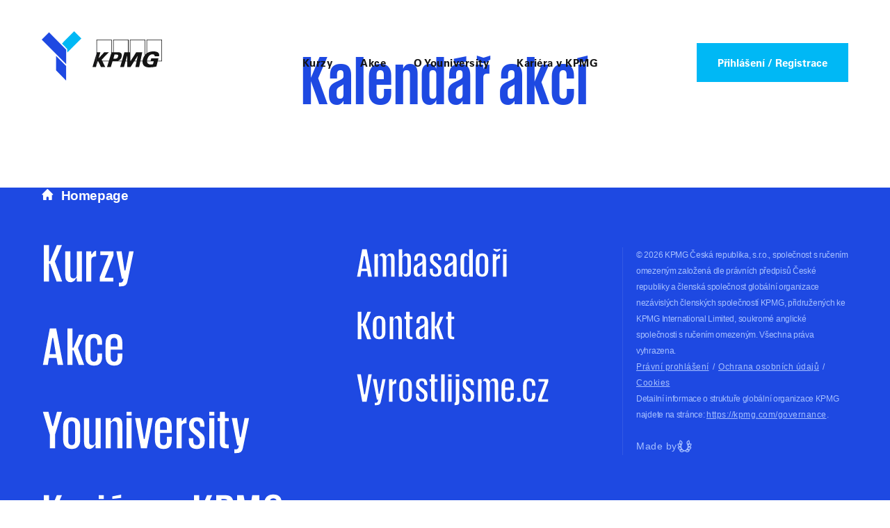

--- FILE ---
content_type: text/html; charset=utf-8
request_url: https://youniversity.cz/akce
body_size: 2688
content:

<!DOCTYPE html>
<html lang="cs" prefix="og: http://ogp.me/ns#">
	<head>
		<meta charset="utf-8">

  <title>Akce | KPMG</title>

    <meta name="title" content="Youniversity">
    <meta name="description" content="Bezplatná online univerzita zakončená certifikátem pro uchazeče, kteří ji dostudují a chtějí se věnovat oborům jako je audit, poradenství, daně, management atd.">
    <meta name="keywords" content="univerzita, vš online, certifikát online, universita online, studium po webu, studium online, právo, audit, certifikát zdarma, vysoká škola zdarma, vš zdarma, dálkové studium zdarma, management">
    <meta name="robots" content="all">
    <meta name="viewport" content="width=device-width, initial-scale=1,maximum-scale=1.0, user-scalable=no">

    <link rel="apple-touch-icon" sizes="180x180" href="/assets/frontend/img/favicon/apple-touch-icon.png">
    <link rel="icon" type="image/png" sizes="32x32" href="/assets/frontend/img/favicon/favicon-32x32.png">
    <link rel="icon" type="image/png" sizes="16x16" href="/assets/frontend/img/favicon/favicon-16x16.png">
    <link rel="manifest" href="/assets/frontend/img/favicon/site.webmanifest">
    <link rel="mask-icon" href="/assets/frontend/img/favicon/safari-pinned-tab.svg" color="#5bbad5">
    <link rel="shortcut icon" href="/assets/frontend/img/favicon/favicon.ico">
    <meta name="msapplication-TileColor" content="#da532c">
    <meta name="msapplication-config" content="/assets/frontend/img/favicon/browserconfig.xml">
    <meta name="theme-color" content="#ffffff">
    <meta name="google-site-verification" content="m5M1QUqK5It7hVrje0X6DAFFAQwAVI07aWhArPCTgWk">

        <meta property="og:title" content="Youniversity">
        <meta property="og:description" content="Bezplatné kurzy dovedností pro byznys od KPMG">
        <meta property="og:type" content="website">
        <meta property="og:image" content="https://youniversity.cz/assets/img/og.jpg">
        <meta property="og:image:secure_url" content="https://youniversity.cz/assets/img/og.jpg">
        <meta property="og:image:type" content="image/png">
        <meta property="og:url" content="https://youniversity.cz/akce">
        <meta property="og:site_name" content="Youniversity">


    <link rel="stylesheet" href="/assets/frontend/css/main.min.1767692890.css">

    <script nonce="r/trtCISkIzXxd08ljvXJA==">
        window.dataLayer = window.dataLayer || []
        function gtag() {
            dataLayer.push(arguments)
        }

        (function() {
            var consent = {
                ad_storage: 'denied',
                analytics_storage: 'denied',
                functionality_storage: 'denied',
                personalization_storage: 'denied',
                security_storage: 'granted',
                ad_user_data: 'denied',
                ad_personalization: 'denied',
            }
            var values = document.cookie.match(/(?:^| )gCookieConsent=([^;]*)/)
            if (values && values[1]) {
                var settings = JSON.parse(decodeURIComponent(values[1]))
                consent.ad_storage = settings.ads ? 'granted' : 'denied'
                consent.analytics_storage = settings.stats ? 'granted' : 'denied'
                consent.functionality_storage = settings.prefs ? 'granted' : 'denied'
                consent.personalization_storage = settings.prefs ? 'granted' : 'denied'
                consent.ad_user_data = settings.ads ? 'granted' : 'denied'
                consent.ad_personalization = settings.ads ? 'granted' : 'denied'
            } else {
                consent.wait_for_update = 5000
            }
            gtag('consent', 'default', consent)
            gtag('set', 'ads_data_redaction', true)
            gtag({
                event: 'default_consent',
            })
        })();

        var GC_DEFAULT_STATE = true;

        ;(function (w, d, s, l) {
            w[l] = w[l] || []
            w[l].push()
            var f = d.getElementsByTagName(s)[0],
                j = d.createElement(s)
            j.async = true
            j.src = 'https://cookies.giant.cz/assets/consent/js/loader.min.js'
            f.parentNode.insertBefore(j, f)
        })(window, document, 'script', 'dataLayer')
    </script>

			<!-- Google Tag Manager -->
			<script nonce="r/trtCISkIzXxd08ljvXJA==">
				(function(w,d,s,l,i){ w[l]=w[l]||[];w[l].push({'gtm.start':
				new Date().getTime(),event:'gtm.js'});var f=d.getElementsByTagName(s)[0],
				j=d.createElement(s),dl=l!='dataLayer'?'&l='+l:'';j.async=true;j.src=
				'https://www.googletagmanager.com/gtm.js?id='+i+dl;f.parentNode.insertBefore(j,f);
				})(window,document,'script','dataLayer',"GTM-WBC882L");
			</script>
			<!-- End Google Tag Manager -->

    <script nonce="r/trtCISkIzXxd08ljvXJA==">
        document.documentElement.classList.remove('no-js')
        document.documentElement.classList.add('js')
    </script>

    <script type="text/javascript" nonce="r/trtCISkIzXxd08ljvXJA==">
        var MTIProjectId='93ea33ca-8787-458b-bd0e-83bae7d7b57d';
            (function() {
                    var mtiTracking = document.createElement('script');
                    mtiTracking.type='text/javascript';
                    mtiTracking.async='true';
                    mtiTracking.src='/assets/frontend/js/vendor/mtiFontTrackingCode.min.1767692890.js';
                    (document.getElementsByTagName('head')[0]||document.getElementsByTagName('body')[0]).appendChild( mtiTracking );
            })();
    </script>

    

  </head>
	<body class="events-Page">




		<div class="site">
      <div class="site-container">
        <div class="site-header">


    <header class="Header " id="header">
        <div class="Container Container--wide">
            <div class="Header-content">
                <div class="Header-logo">
                    <a class="Logo Logo--youniversity" href="/">
                        <img src="/assets/frontend/img/logo-youniversity.svg" width="57" height="71" alt="Youniversity">
                    </a>
                    <a class="Logo" href="/">
                        <img src="/assets/frontend/img/logo-kpmg.svg" width="100" height="40" alt="KPMG">
                    </a>
                </div>

                <div class="Header-nav">
                    <nav class="Nav" data-component="Nav">
                        <div class="Nav-list">
                            <div class="Nav-container">

                                <a class="Nav-link" href="/moduly">Kurzy</a>
                                <a class="Nav-link" href="/akce">Akce</a>
                                <a class="Nav-link" href="/o-youniversity">O Youniversity</a>
                                <a href="http://www.vyrostli-jsme.cz/" class="Nav-link" target="_blank">Kariéra v KPMG</a>
                            </div>

                                <div class="Nav-signIn">
                                    <a href="/zacit-s-ucenim?backlink=fkym8" class="Button Button--lightBlue"><span class="Button-content">Přihlášení / Registrace</span></a>
                                </div>
                        </div>
                    </nav>
                </div>

                <div class="Header-toggle">
                    <button type="button" class="Hamburger Hamburger--mobile" data-component="NavOpener">
                        <span class="Hamburger-content">
                            <span class="Hamburger-line"></span>
                            <span class="Hamburger-line"></span>
                            <span class="Hamburger-line"></span>
                        </span>
                    </button>
                </div>
            </div>
        </div>
    </header>



                <div class="PageWrapper">

<section class="Section Section--appended">
    <div class="Container Container--medium">
        <div class="Hero Hero--events">
            <h1 class="Hero-title">Kalendář akcí</h1>
        </div>
    </div>
</section>

<section class="Section Section--bareTop" id="events">
    <div class="Container Container--medium">
        <div class="Event" id="events">
        </div>
    </div>
</section>


                </div>
            <div id="modals">
            </div>


        <footer class="Footer">
            <div class="Container Container--medium">
    <div class="Footer-social Footer-social--mobile">
        <a href="https://www.linkedin.com/company/kpmg-czech-republic" target="_blank">
            <span class="Social"><span class="Icon Icon--linkedin"></span></span>
        </a>
        <a href="https://www.facebook.com/kpmgvceskerepublice" target="_blank">
            <span class="Social"><span class="Icon Icon--facebook"></span></span>
        </a>
        <a href="https://www.instagram.com/kpmg_cz/" target="_blank">
            <span class="Social"><span class="Icon Icon--instagram"></span></span>
        </a>
        <a href="https://www.youtube.com/channel/UC8nZbx8GITGbinMigLuGNlw" target="_blank">
            <span class="Social"><span class="Icon Icon--youtube"></span></span>
        </a>
    </div>

                <div class="Footer-home">
                    <a href="/">Homepage</a>
                </div>

                <div class="Footer-content">
                    <div class="Footer-links Footer-links--alpha">
                        <a href="/moduly">Kurzy</a>
                        <a href="/akce">Akce</a>
                        <a href="/o-youniversity">Youniversity</a>
                        <a href="http://www.vyrostli-jsme.cz/" target="_blank">Kariéra<span> v KPMG</span></a>
                    </div>

                    <div class="Footer-links Footer-links--beta">
                        <a href="https://www.vyrostli-jsme.cz/kontakt#ambasadori" target="_blank">Ambasadoři</a>
                        <a href="https://www.vyrostli-jsme.cz/kontakt" target="_blank">Kontakt</a>
                        <a href="http://www.vyrostli-jsme.cz/" target="_blank">Vyrostlijsme.cz</a>

    <div class="Footer-social">
        <a href="https://www.linkedin.com/company/kpmg-czech-republic" target="_blank">
            <span class="Social"><span class="Icon Icon--linkedin"></span></span>
        </a>
        <a href="https://www.facebook.com/kpmgvceskerepublice" target="_blank">
            <span class="Social"><span class="Icon Icon--facebook"></span></span>
        </a>
        <a href="https://www.instagram.com/kpmg_cz/" target="_blank">
            <span class="Social"><span class="Icon Icon--instagram"></span></span>
        </a>
        <a href="https://www.youtube.com/channel/UC8nZbx8GITGbinMigLuGNlw" target="_blank">
            <span class="Social"><span class="Icon Icon--youtube"></span></span>
        </a>
    </div>
                    </div>

                    <div class="Footer-info">
                        <p>&copy; 2026 KPMG Česká republika, s.r.o., společnost s ručením omezeným založená dle právních předpisů České
                        republiky a členská společnost globální organizace nezávislých členských společností KPMG, přidružených ke KPMG
                        International Limited, soukromé anglické společnosti s ručením omezeným. Všechna práva vyhrazena.</p>

                        <div class="Footer-justice">
                            <a href="https://kpmg.com/cz/cs/home/misc/pravni-prohlaseni.html" target="_blank">Právní prohlášení</a>&nbsp;&nbsp;/&nbsp;
                            <a href="https://kpmg.com/cz/cs/home/misc/prohlaseni-o-ochrane-soukromi.html" target="_blank">Ochrana osobních údajů</a>&nbsp;&nbsp;/&nbsp;
                            <a href="/cookies/">Cookies</a>
                        </div>

                        <p>Detailní informace o struktuře globální organizace KPMG najdete na stránce: <a href="https://kpmg.com/governance" target="_blank">https://kpmg.com/governance</a>.</p>

                        <div class="Nav-copyright">
                            <a href="http://www.giant.cz/" target="_blank">Made by</a>
                        </div>
                    </div>
                </div>
            </div>
        </footer>


      </div>
    </div>

    <script src="/assets/frontend/js/app.min.1767692890.js" nonce="r/trtCISkIzXxd08ljvXJA=="></script>

</html>



--- FILE ---
content_type: text/css
request_url: https://youniversity.cz/assets/frontend/css/main.min.1767692890.css
body_size: 41841
content:
@-webkit-keyframes icon-spin{0%{-webkit-transform:rotate(0deg);transform:rotate(0deg)}to{-webkit-transform:rotate(359deg);transform:rotate(359deg)}}@keyframes icon-spin{0%{-webkit-transform:rotate(0deg);transform:rotate(0deg)}to{-webkit-transform:rotate(359deg);transform:rotate(359deg)}}@-webkit-keyframes hoverLessonIcon{0%,to{scale:1}50%{scale:1.15}}@keyframes hoverLessonIcon{0%,to{scale:1}50%{scale:1.15}}@-webkit-keyframes hoverLessonArrow{0%,to{right:0}30%{right:-3px;right:-3px;right:-.3rem}80%{right:1px;right:1px;right:.1rem}}@keyframes hoverLessonArrow{0%,to{right:0}30%{right:-3px;right:-3px;right:-.3rem}80%{right:1px;right:1px;right:.1rem}}@-webkit-keyframes hoverTileArrow{0%,to{left:48px;left:48px;left:4.8rem}50%{left:52px;left:52px;left:5.2rem}}@keyframes hoverTileArrow{0%,to{left:48px;left:48px;left:4.8rem}50%{left:52px;left:52px;left:5.2rem}}@-webkit-keyframes hoverTileEvent{0%,to{right:37px;right:37px;right:3.7rem}50%{right:33px;right:33px;right:3.3rem}}@keyframes hoverTileEvent{0%,to{right:37px;right:37px;right:3.7rem}50%{right:33px;right:33px;right:3.3rem}}@-webkit-keyframes hoverArrowRight{0%,to{right:10px;right:10px;right:1rem}50%{right:6px;right:6px;right:.6rem}}@keyframes hoverArrowRight{0%,to{right:10px;right:10px;right:1rem}50%{right:6px;right:6px;right:.6rem}}@-webkit-keyframes hoverArrowLeft{0%,to{right:10px;right:10px;right:1rem}50%{right:14px;right:14px;right:1.4rem}}@keyframes hoverArrowLeft{0%,to{right:10px;right:10px;right:1rem}50%{right:14px;right:14px;right:1.4rem}}@-webkit-keyframes pulsePlay{0%,to{scale:1;color:#1e49e2}50%{scale:1.1;color:#00b8f5}}@keyframes pulsePlay{0%,to{scale:1;color:#1e49e2}50%{scale:1.1;color:#00b8f5}}@font-face{font-family:'KPMG Webfont';src:url(../fonts/KPMG-Bold-Web.1767692801.woff2) format('woff2'),url(../fonts/KPMG-Bold-Web.1767692801.woff) format('woff');font-weight:700;font-style:normal;font-display:block}@font-face{font-family:"Univers-KPMG";src:url(../fonts/fonts.com/1215ed91-313a-4dda-99be-3acf61484452.eot?#iefix);src:url(../fonts/fonts.com/1215ed91-313a-4dda-99be-3acf61484452.eot?#iefix) format("eot"),url(../fonts/fonts.com/db1e9a24-d371-4686-ba25-77b32a84e0db.1767692801.woff2) format("woff2"),url(../fonts/fonts.com/beca77d5-0862-440e-bddd-321e82d5422c.1767692801.woff) format("woff"),url(../fonts/fonts.com/a27ea012-0910-47ac-8294-40726e5a8fd3.1767692801.ttf) format("truetype");font-weight:300;font-style:normal}@font-face{font-family:"Univers-KPMG";src:url(../fonts/fonts.com/18c81410-3496-4c82-aefd-df42506addc3.eot?#iefix);src:url(../fonts/fonts.com/18c81410-3496-4c82-aefd-df42506addc3.eot?#iefix) format("eot"),url(../fonts/fonts.com/938b61cf-8b60-408a-a252-531fc37ebeb3.1767692801.woff2) format("woff2"),url(../fonts/fonts.com/df8a7a82-1b14-40c7-b6f8-7e2bac922b27.1767692801.woff) format("woff"),url(../fonts/fonts.com/c7989e6f-ecdd-41d3-bb56-4e3f087847e6.1767692801.ttf) format("truetype");font-weight:400;font-style:normal}@font-face{font-family:"Univers-KPMG";src:url(../fonts/fonts.com/1c24e174-d1d8-49de-98ac-09d77eccf0e7.eot?#iefix);src:url(../fonts/fonts.com/1c24e174-d1d8-49de-98ac-09d77eccf0e7.eot?#iefix) format("eot"),url(../fonts/fonts.com/73d8af9e-4b82-4953-81a5-8941aed30297.1767692801.woff2) format("woff2"),url(../fonts/fonts.com/19ff06fe-d0c5-4294-a237-a4c9b85312b8.1767692801.woff) format("woff"),url(../fonts/fonts.com/ff00799e-9823-48a0-a789-5f2d2e509fd7.1767692801.ttf) format("truetype");font-weight:700;font-style:normal}@font-face{font-family:'Roboto-webfont';src:url(../fonts/roboto/subset-Roboto-Medium.1767692801.eot);src:url(../fonts/roboto/subset-Roboto-Medium.eot?#iefix) format('embedded-opentype'),url(../fonts/roboto/subset-Roboto-Medium.1767692801.woff2) format('woff2'),url(../fonts/roboto/subset-Roboto-Medium.1767692801.woff) format('woff'),url(../fonts/roboto/subset-Roboto-Medium.1767692801.ttf) format('truetype');font-weight:400;font-style:normal}@font-face{font-family:'Acumin-Condensed-KPMG-Semibold';src:url(../fonts/acumin/AcuminProCondensed-SemiBold.otf?#iefix);src:url(../fonts/acumin/AcuminProCond-Semibold.eot?#iefix) format("eot"),url(../fonts/acumin/AcuminProCond-Semibold.1767692801.woff2) format("woff2"),url(../fonts/acumin/AcuminProCond-Semibold.1767692801.woff) format("woff"),url(../fonts/acumin/AcuminProCond-Semibold.1767692801.ttf) format("truetype");font-weight:700;font-style:normal}@font-face{font-family:'icons';src:url(../fonts/icons/9a51b1cf1876a4cdbfd33e1436ea7e14.1767692801.eot);src:url(../fonts/icons/9a51b1cf1876a4cdbfd33e1436ea7e14.eot?#iefix) format('eot'),url(../fonts/icons/9a51b1cf1876a4cdbfd33e1436ea7e14.1767692801.woff2) format('woff2'),url(../fonts/icons/9a51b1cf1876a4cdbfd33e1436ea7e14.1767692801.woff) format('woff'),url(../fonts/icons/9a51b1cf1876a4cdbfd33e1436ea7e14.1767692801.ttf) format('truetype');font-weight:400;font-style:normal}.Icon--spin{-webkit-animation:icon-spin 2s infinite linear;animation:icon-spin 2s infinite linear}.Icon:before{display:inline-block;font:14px/1 'icons';font-size:inherit;text-rendering:auto;-webkit-font-smoothing:antialiased;-moz-osx-font-smoothing:grayscale}.Icon--apple:before{content:'\EA01'}.Icon--arrowRight:before{content:'\EA02'}.Icon--caretDown:before{content:'\EA03'}.Icon--caretLeft:before{content:'\EA04'}.Icon--caretRight:before{content:'\EA05'}.Icon--caretUp:before{content:'\EA06'}.Icon--check:before{content:'\EA07'}.Icon--crossTiny:before{content:'\EA08'}.Icon--envelope:before{content:'\EA09'}.Icon--facebook:before{content:'\EA0A'}.Icon--giantLogo:before{content:'\EA0B'}.Icon--home:before{content:'\EA0C'}.Icon--iconInfo:before{content:'\EA0D'}.Icon--instagram:before{content:'\EA0E'}.Icon--ldquo:before{content:'\EA0F'}.Icon--linkedin:before{content:'\EA10'}.Icon--locker:before{content:'\EA11'}.Icon--play:before{content:'\EA12'}.Icon--plus:before{content:'\EA13'}.Icon--plusFull:before{content:'\EA14'}.Icon--twitter:before{content:'\EA15'}.Icon--youtube:before{content:'\EA16'}html{line-height:1.15;-ms-text-size-adjust:100%;-webkit-text-size-adjust:100%}.Arrow .Icon::before,article,aside,details,figcaption,figure,footer,header,main,menu,nav,section{display:block}hr{-webkit-box-sizing:content-box;box-sizing:content-box;height:0;overflow:visible}code,kbd,pre,samp{font-family:monospace,monospace;font-size:1em}a{background-color:transparent;-webkit-text-decoration-skip:objects}abbr[title]{border-bottom:none;-webkit-text-decoration:underline dotted;text-decoration:none}dfn{font-style:italic}mark{background-color:#ff0;color:#000}small{font-size:80%}sub,sup{font-size:75%;line-height:0;position:relative;vertical-align:baseline}sub{bottom:-.25em}sup{top:-.5em}audio,canvas,video{display:inline-block}audio:not([controls]){display:none;height:0}img{border-style:none;max-width:100%;height:auto}svg:not(:root){overflow:hidden}button,input,optgroup,select,textarea{line-height:1.15;margin:0}optgroup,select{font-family:sans-serif;font-size:100%}button,input{overflow:visible}button,select{text-transform:none}[type=reset],[type=submit],button,html [type=button]{-webkit-appearance:button}[type=button]::-moz-focus-inner,[type=reset]::-moz-focus-inner,[type=submit]::-moz-focus-inner,button::-moz-focus-inner{border-style:none;padding:0}[type=button]:-moz-focusring,[type=reset]:-moz-focusring,[type=submit]:-moz-focusring,button:-moz-focusring{outline:1px dotted ButtonText}[type=checkbox],[type=radio],legend{-webkit-box-sizing:border-box;box-sizing:border-box}legend{color:inherit;display:table;max-width:100%;white-space:normal;border-bottom:1px solid #000;font-size:16px;font-weight:600;padding:0 0 7px}progress{display:inline-block;vertical-align:baseline}textarea{overflow:auto}[type=checkbox],[type=radio]{padding:0}[type=number]::-webkit-inner-spin-button,[type=number]::-webkit-outer-spin-button{height:auto}[type=search]{-webkit-appearance:textfield;outline-offset:-2px}[type=search]::-webkit-search-cancel-button,[type=search]::-webkit-search-decoration{-webkit-appearance:none}::-webkit-file-upload-button{-webkit-appearance:button;font:inherit}summary{display:list-item}.no-js img[data-src].is-lazy,.no-js img[data-srcset].is-lazy,[hidden],template{display:none}*,:after,:before{-webkit-box-sizing:border-box;box-sizing:border-box;background-repeat:no-repeat}*{-webkit-font-variant-ligatures:none;font-variant-ligatures:none;-webkit-font-feature-settings:"liga" 0;font-feature-settings:"liga" 0;-webkit-font-smoothing:antialiased}blockquote,body,dd,dl,dt,figcaption,figure,h1,h4,h5,h6,html,li,ol,p,ul{margin:0;padding:0}fieldset,h2,h3{padding:0}h1,h2,h3,h4{font-family:'KPMG Webfont',sans-serif;color:#1e49e2}h1{font-size:50px;font-size:50px;font-size:5rem;line-height:48px;line-height:48px;line-height:4.8rem}h2{font-size:40px;font-size:40px;font-size:4rem;line-height:39px;line-height:39px;line-height:3.9rem;margin:0 0 16px;margin-bottom:16px;margin-bottom:1.6rem}h3{font-size:30px;font-size:30px;font-size:3rem;line-height:34px;line-height:34px;line-height:3.4rem;margin:0 0 12px;margin-bottom:12px;margin-bottom:1.2rem}body,p{font-size:15px;font-size:15px;font-size:1.5rem}p{line-height:28px;line-height:2.8rem;line-height:28px}ol,ul{list-style:none}a,button{-ms-touch-action:manipulation;touch-action:manipulation}button,input,textarea{font-size:inherit;font-family:inherit;-webkit-box-shadow:none;box-shadow:none;border:0}b,strong{font-weight:700}a,button,input,label,select,textarea{-webkit-tap-highlight-color:transparent}img[src="#"]{display:none!important}html{font-size:62.5%}html.is-scrolling-disabled{overflow:hidden}body{line-height:1.75;font-family:Arial,Helvetica,sans-serif;color:#141414}.is-scrolling-disabled body{position:fixed;top:0;left:0;width:100%;height:100%}a,a[href^=tel]{text-decoration:none}a{letter-spacing:.5px;color:#1e49e2}a[href^=tel]{color:inherit}img[data-src],img[data-srcset]{-webkit-transition:opacity 1s ease;transition:opacity 1s ease;will-change:opacity}img[data-src].is-lazy,img[data-src].is-lazy-loading,img[data-srcset].is-lazy,img[data-srcset].is-lazy-loading{opacity:0}img[data-src].is-lazy-loaded,img[data-srcset].is-lazy-loaded{opacity:1}::-moz-selection{color:#fff;background-color:#1e49e2}::selection{color:#fff;background-color:#1e49e2}.About,.About-grid{display:-webkit-box;display:-ms-flexbox;display:flex;-webkit-box-orient:vertical;-webkit-box-direction:normal;-ms-flex-direction:column;flex-direction:column}.About .Section-title{margin-bottom:16px;margin-bottom:16px;margin-bottom:1.6rem}.About-item{width:100%;max-width:580px;max-width:580px;max-width:58rem}.About .Button{margin-top:30px;margin-top:30px;margin-top:3rem}.Accordion-block,.Accordion-content,.Accordion-wrap{display:-webkit-box;display:-ms-flexbox;display:flex}.Accordion-content,.Accordion-wrap{width:100%}.Accordion-content{z-index:1}.Accordion-content ul{width:100%;margin-block:auto}.Accordion-wrap{-webkit-box-orient:vertical;-webkit-box-direction:normal;-ms-flex-direction:column;flex-direction:column;-webkit-box-align:center;-ms-flex-align:center;align-items:center;padding-block:16px;padding-block:16px;padding-block:1.6rem}.Accordion-image{display:none}.Accordion-image img{height:100%;-o-object-fit:cover;object-fit:cover}.Accordion-item{position:relative;display:-webkit-box;display:-ms-flexbox;display:flex;width:100%;color:#1e49e2;font-family:'KPMG Webfont',sans-serif;font-size:40px;font-size:40px;font-size:4rem;border-bottom:1px solid #1e49e2;border-bottom:1px solid #1e49e2;border-bottom:.1rem solid #1e49e2}.Accordion-item:first-child{border-top:1px solid #1e49e2;border-top:1px solid #1e49e2;border-top:.1rem solid #1e49e2}.Accordion-item:after{display:inline-block;font:14px/1 'icons';text-rendering:auto;-webkit-font-smoothing:antialiased;-moz-osx-font-smoothing:grayscale;display:-webkit-box;display:-ms-flexbox;display:flex;-webkit-box-align:center;-ms-flex-align:center;align-items:center;-webkit-box-pack:center;-ms-flex-pack:center;justify-content:center;content:'\EA0D';position:absolute;top:50%;right:0;-webkit-transform:translateY(-50%);transform:translateY(-50%);width:50px;width:50px;width:5rem;height:50px;height:50px;height:5rem;font-size:20px;font-size:20px;font-size:2rem;color:#1e49e2;background:#edf6ff;border-radius:50%;-webkit-transition:opacity .5s ease-out;transition:opacity .5s ease-out;opacity:1}.Accordion-item:before{content:'';position:absolute;top:0;left:0;width:0;height:100%;background:#1e49e2;-webkit-transition:width .5s ease-out;transition:width .5s ease-out}.Accordion h2{margin-bottom:35px;margin-bottom:35px;margin-bottom:3.5rem}.Accordion-content{position:relative;-webkit-transition:left .5s ease-out,color .5s ease-out;transition:left .5s ease-out,color .5s ease-out;color:#1e49e2;left:-20px;left:-20px;left:-2rem;padding-left:20px;padding-left:20px;padding-left:2rem;line-height:51px;line-height:51px;line-height:5.1rem}.Accordion-desc{display:none;width:100%;font-size:15px;font-size:15px;font-size:1.5rem;font-family:Arial,Helvetica,sans-serif;line-height:18px;line-height:18px;line-height:1.8rem;color:#fff}.Accordion-desc,.Alert{position:relative}.Alert-content{position:absolute;top:100px;top:100px;top:10rem;left:50%;width:100%;max-width:650px;max-width:650px;max-width:65rem;height:50px;height:50px;height:5rem;z-index:90;font-size:15px;font-size:15px;font-size:1.5rem;font-weight:700;font-family:'Univers-KPMG',Arial,Helvetica,sans-serif;line-height:1.5;color:#30ae00;text-align:center;-webkit-transform:translateX(-50%);transform:translateX(-50%);padding:10px;padding:10px;padding:1rem}.Alfa{font-size:20px;font-size:20px;font-size:2rem;line-height:1.238095238095238;margin:0 0 .6em}.Antispam{height:1px;width:1px;display:block;-webkit-transform:translate(-9999px,-9999px);transform:translate(-9999px,-9999px)}.AppButton{display:-webkit-inline-box;display:-ms-inline-flexbox;display:inline-flex;font-size:13px;font-size:13px;font-size:1.3rem;background-color:#1e49e2;color:#fff;text-align:left;line-height:1;min-height:100px;background-position:33px center;-webkit-box-align:start;-ms-flex-align:start;align-items:flex-start;-webkit-box-pack:center;-ms-flex-pack:center;justify-content:center;-webkit-box-orient:vertical;-webkit-box-direction:normal;-ms-flex-flow:column nowrap;flex-flow:column nowrap;padding:0 30px 0 93px;min-width:240px;margin:5px;text-decoration:none;font-family:'Roboto-webfont',Arial,Helvetica,sans-serif}.AppButton--small{min-height:80px}.AppButton strong{font-size:20px;font-size:20px;font-size:2rem;display:block;font-weight:400;margin-top:8px;margin-top:8px;margin-top:.8rem}.AdvantageCard{width:300px;height:300px;background-color:#f7f9fa;min-height:100;text-decoration:none;display:-webkit-box;display:-ms-flexbox;display:flex;-webkit-box-orient:vertical;-webkit-box-direction:normal;-ms-flex-flow:column nowrap;flex-flow:column nowrap;-webkit-box-align:center;-ms-flex-align:center;align-items:center;-webkit-box-pack:center;-ms-flex-pack:center;justify-content:center;padding:0 15px;position:relative;margin-right:2.7%}.AdvantageCard-title{line-height:1.416666666666667;color:#0c0d13;text-transform:uppercase;font-weight:700;padding-bottom:10px;font-size:16px;font-size:16px;font-size:1.6rem;text-align:center}.AdvantageCard-icon{-webkit-box-flex:.5;-ms-flex-positive:.5;flex-grow:.5;padding-top:50px}.AdvantageCard-content{-webkit-box-flex:2;-ms-flex-positive:2;flex-grow:2;max-width:300px}.AdvantageCard-content p{margin-bottom:0;line-height:1.5;text-align:center}.AdvantageCard .VisualIcon{height:75px;width:77px}.Arrow{width:25px;height:25px;border-radius:50%;display:-webkit-inline-box;display:-ms-inline-flexbox;display:inline-flex;-webkit-box-pack:center;-ms-flex-pack:center;justify-content:center;-webkit-box-align:center;-ms-flex-align:center;align-items:center;color:#fff;-ms-flex-negative:0;flex-shrink:0;-webkit-box-flex:0;-ms-flex-positive:0;flex-grow:0}.Arrow--green{background:#20c793}.Article{max-width:760px;margin:0 auto;font-size:16px;font-size:16px;font-size:1.6rem;line-height:1.7}.Article-gallery{display:-webkit-box;display:-ms-flexbox;display:flex;-webkit-box-orient:horizontal;-webkit-box-direction:normal;-ms-flex-flow:row nowrap;flex-flow:row nowrap;-webkit-box-pack:center;-ms-flex-pack:center;justify-content:center;margin:2.5em -30px 3.5em}.Article-image{position:relative;width:48.72727272727273%;-webkit-box-flex:0;-ms-flex-positive:0;flex-grow:0;-ms-flex-negative:0;flex-shrink:0}.Article-image:before{width:100%;height:0;content:'';display:block;background-color:#eff9ff;padding-bottom:93.28358208955224%}.Article-image:first-child:not(:last-child){left:-1.272727272727273%}.Article-image:last-child:not(:first-child){right:-1.272727272727273%}.Article-image img{display:block;position:absolute;top:0;left:0}.Article img,.Article-image img{max-width:100%;height:auto}.Article .u-h2,.Article h2{font-size:22px;font-size:22px;font-size:2.2rem;margin-bottom:1em;margin-top:2em}.Article .u-h2:first-child,.Article h2:first-child,.Article h3:first-child{margin-top:0}.Article h3{font-size:18px;font-size:18px;font-size:1.8rem;margin-bottom:1em;margin-top:2em}.Article blockquote,.Article p,.Article ul{margin-bottom:1.75em}.Article blockquote:last-child,.Article p:last-child,.Article ul:last-child{margin-bottom:0}.Article ul li{position:relative;padding-left:32px;padding-left:32px;padding-left:3.2rem;padding-bottom:.25em}.Article ul li:before,.List li:before,.Text ul li:before{position:absolute;width:0;height:0;background:0;border-style:solid;content:'';display:inline-block;border-width:7px 7px 0 0;border-color:#fb4387 transparent transparent;left:0;top:.6em}.Article ul li:last-child,.List li:last-child,.Text ul li:last-child{padding-bottom:0}.Article blockquote{border-left:2px solid #fb4387;font-family:'Univers-KPMG',Arial,Helvetica,sans-serif;font-size:1.5em;line-height:1.238095238095238;font-weight:300;color:#1e49e2;padding:.619047619047619em 0 .714285714285714em 1.666666666666667em}.Award-image{background-color:#eff9ff;position:relative}.Award-image:before{content:'';display:block;width:100%;height:0;padding-bottom:79.21348314606742%}.Award-image img{display:block;position:absolute;top:50%;left:50%;max-width:70%;height:auto;-webkit-transform:translate(-50%,-50%);transform:translate(-50%,-50%)}.Award-content{position:relative;-webkit-box-shadow:0 15px 30px 0 rgba(18,122,181,.1);box-shadow:0 15px 30px 0 rgba(18,122,181,.1);margin:-32px 10px 0;font-size:15px;font-size:15px;font-size:1.5rem;line-height:1.6;text-align:center}.Award-title{background-color:#1e49e2;color:#fff;font-size:18px;font-size:18px;font-size:1.8rem;font-weight:700;text-align:center;padding:20px 15px;line-height:1}.Award-description{padding:30px 11.11111111111111%}.Banner{position:relative;width:calc(100% + 6rem);padding:50px 30px 60px;padding:50px 30px 60px;padding:5rem 3rem 6rem;background-color:#1e49e2;margin-left:-30px;margin-left:-30px;margin-left:-3rem}.Banner-content,.Banner-links{display:-webkit-box;display:-ms-flexbox;display:flex;-webkit-box-pack:center;-ms-flex-pack:center;justify-content:center}.Banner-content{-webkit-box-align:center;-ms-flex-align:center;align-items:center;max-width:600px;max-width:600px;max-width:60rem}.Banner-links{margin-block:36px 0;margin-block:36px 0;margin-block:3.6rem 0}.Banner-links .Button{font-size:16px;font-size:16px;font-size:1.6rem}.Banner-title{color:#fff;font-size:40px;font-size:40px;font-size:4rem;line-height:40px;line-height:40px;line-height:4rem;margin-bottom:22px;margin-bottom:22px;margin-bottom:2.2rem}.Banner-title a{color:#fff}.Banner-controls{text-align:center;margin-top:16px;margin-top:16px;margin-top:1.6rem}.Banner-controls .Button{min-width:230px;min-width:230px;min-width:23rem}.Banner--certificate,.Banner--certificate .Banner-links{display:-webkit-box;display:-ms-flexbox;display:flex;-webkit-box-orient:vertical;-webkit-box-direction:normal;-ms-flex-direction:column;flex-direction:column}.Banner--certificate{text-align:center;margin-top:60px;margin-top:60px;margin-top:6rem}.Banner--certificate .Banner-content{max-width:unset}.Banner--certificate .Banner-links{gap:30px;gap:30px;gap:3rem;padding:0;margin-top:20px;margin-top:20px;margin-top:2rem}.Banner--continue{width:calc(100% + 12rem);-webkit-box-align:center;-ms-flex-align:center;align-items:center;-webkit-box-pack:center;-ms-flex-pack:center;justify-content:center;background:#edf6ff;padding:60px 40px;padding:60px 40px;padding:6rem 4rem;margin:50px 0 -50px -60px;margin:50px 0 -50px -60px;margin:5rem 0 -5rem -6rem}.Banner--continue .Banner-title{color:#1e49e2;font-size:38px;font-size:38px;font-size:3.8rem;line-height:36px;line-height:36px;line-height:3.6rem;text-align:center}.Banner--continue .Banner-content{margin-inline:auto}.Banner--continue .Banner-inner{width:100%;max-width:920px;max-width:920px;max-width:92rem}.Banner:not(.Banner--continue) .Button--lightBlue:before{background-color:#fff}.is-mouse-pointer .Banner:not(.Banner--continue) .Button--lightBlue:hover,.is-mouse-pointer .HoverAnimation-trigger:hover .Banner:not(.Banner--continue) .Button--lightBlue{color:#fff}.Banner:not(.Banner--continue) .Button--lightBlue:hover{color:#1e49e2!important}.Banner:not(.Banner--continue) .Button--lightBlue:focus{color:#fff!important}.Banner .Button--white:hover{color:#1e49e2!important}.Banner .Button--white:focus{color:#fff!important}.Beta{font-size:17px;font-size:17px;font-size:1.7rem;line-height:1.416666666666667;margin:0 0 .5em}.browser-upgrade{padding:0;margin:0}.browser-upgrade__content{font-size:14px;font-size:1.4rem;background-color:#2a2e3c;color:#fff;font-size:1em;padding:1em;position:relative;margin:0}.browser-upgrade__close{background-color:#fff;border:0;min-width:0;width:30px;height:30px;padding:0;position:absolute;top:50%;right:.5em;margin-top:-15px;color:#2a2e3c;font-size:2em;line-height:.5em;overflow:hidden;text-align:center}.browser-upgrade__close:hover{background-color:#c00;color:#fff}.browser-upgrade a{color:inherit}.Button,.browser-upgrade p{margin:0;padding:0}.Button{position:relative;display:inline-block;z-index:1;cursor:pointer;display:-webkit-inline-box;display:-ms-inline-flexbox;display:inline-flex;-webkit-box-orient:horizontal;-webkit-box-direction:normal;-ms-flex-flow:row nowrap;flex-flow:row nowrap;-webkit-box-align:center;-ms-flex-align:center;align-items:center;-webkit-box-pack:justify;-ms-flex-pack:justify;justify-content:space-between;font-weight:700;font-size:15px;font-size:15px;font-size:1.5rem;line-height:1;padding:10px 18px;padding:10px 18px;padding:1rem 1.8rem;height:56px;height:56px;height:5.6rem;text-align:center;vertical-align:middle}.is-mouse-pointer .Button{-webkit-transition:color .2s ease;transition:color .2s ease}.Button:before{content:'';position:absolute;top:0;height:100%;background-color:#fa2a77;right:0;left:auto;width:0;-webkit-transition-duration:.4s;transition-duration:.4s;-webkit-transition-property:width;transition-property:width;-webkit-transition-timing-function:cubic-bezier(.19,1,.22,1);transition-timing-function:cubic-bezier(.19,1,.22,1);-webkit-transition-delay:0s;transition-delay:0s;-webkit-transform:translateZ(0);transform:translateZ(0);-webkit-backface-visibility:hidden;backface-visibility:hidden;will-change:width;z-index:0}.Button,.is-mouse-pointer .Button:hover,.is-mouse-pointer .HoverAnimation-trigger:hover .Button{text-decoration:none;color:#fff}.is-mouse-pointer .Button:hover:before,.is-mouse-pointer .HoverAnimation-trigger:hover .Button:before{left:0;right:auto;width:100%;-webkit-transition-delay:.05s;transition-delay:.05s;-webkit-transition-duration:.5s;transition-duration:.5s}.Button--marginTop{margin-top:30px;margin-top:30px;margin-top:3rem}.Button--showWide{display:none}.Button-content{-webkit-box-flex:1;-ms-flex-positive:1;flex-grow:1;-ms-flex-negative:1;flex-shrink:1;position:relative;line-height:1.2;z-index:2;-webkit-transform:translateZ(0);transform:translateZ(0);letter-spacing:0}.Button-content:first-child:not(:last-child){padding-right:0}.Button-content:last-child:not(:first-child){padding-left:0;text-align:right}.Button-wrap{position:relative;width:100%;height:100%}.Button--full{width:100%}.Button--fluid{width:auto}.Button--center{margin-inline:auto}.Button--submit{max-width:320px}.Button--transparent{background-color:transparent;color:#20c793;border:1px solid #20c793}.Button--transparent:before{background-color:rgba(32,199,147,.3)}.is-mouse-pointer .Button--link:hover,.is-mouse-pointer .Button--transparent:hover,.is-mouse-pointer .HoverAnimation-trigger:hover .Button--link,.is-mouse-pointer .HoverAnimation-trigger:hover .Button--transparent{color:#0c0d13}.Button--link{text-transform:none;text-decoration:underline;font-size:14px;font-size:14px;font-size:1.4rem;color:#7f889a;font-weight:400;background-color:transparent}.Button--link:before{background-color:rgba(127,136,154,.2)}.Button--white{background-color:#fff}.Button--hollow.Button--white:before,.Button--white:before{background-color:#f2f2f2}.is-mouse-pointer .Button--blue:hover,.is-mouse-pointer .Button--brightGreen:hover,.is-mouse-pointer .Button--gray:hover,.is-mouse-pointer .Button--green-2:hover,.is-mouse-pointer .Button--green-3:hover,.is-mouse-pointer .Button--green:hover,.is-mouse-pointer .Button--hollow.Button--blue:hover,.is-mouse-pointer .Button--hollow.Button--brightGreen:hover,.is-mouse-pointer .Button--hollow.Button--gray:hover,.is-mouse-pointer .Button--hollow.Button--green-2:hover,.is-mouse-pointer .Button--hollow.Button--green-3:hover,.is-mouse-pointer .Button--hollow.Button--green:hover,.is-mouse-pointer .Button--hollow.Button--java:hover,.is-mouse-pointer .Button--hollow.Button--kpmgBlue:hover,.is-mouse-pointer .Button--hollow.Button--lightBlue:hover,.is-mouse-pointer .Button--hollow.Button--orange:hover,.is-mouse-pointer .Button--hollow.Button--pink:hover,.is-mouse-pointer .Button--hollow.Button--purple:hover,.is-mouse-pointer .Button--hollow.Button--red:hover,.is-mouse-pointer .Button--hollow.Button--white:hover,.is-mouse-pointer .Button--java:hover,.is-mouse-pointer .Button--kpmgBlue:hover,.is-mouse-pointer .Button--lightBlue:hover,.is-mouse-pointer .Button--orange:hover,.is-mouse-pointer .Button--pink:hover,.is-mouse-pointer .Button--purple:hover,.is-mouse-pointer .Button--red:hover,.is-mouse-pointer .Button--white:hover,.is-mouse-pointer .HoverAnimation-trigger:hover .Button--blue,.is-mouse-pointer .HoverAnimation-trigger:hover .Button--brightGreen,.is-mouse-pointer .HoverAnimation-trigger:hover .Button--gray,.is-mouse-pointer .HoverAnimation-trigger:hover .Button--green,.is-mouse-pointer .HoverAnimation-trigger:hover .Button--green-2,.is-mouse-pointer .HoverAnimation-trigger:hover .Button--green-3,.is-mouse-pointer .HoverAnimation-trigger:hover .Button--hollow.Button--blue,.is-mouse-pointer .HoverAnimation-trigger:hover .Button--hollow.Button--brightGreen,.is-mouse-pointer .HoverAnimation-trigger:hover .Button--hollow.Button--gray,.is-mouse-pointer .HoverAnimation-trigger:hover .Button--hollow.Button--green,.is-mouse-pointer .HoverAnimation-trigger:hover .Button--hollow.Button--green-2,.is-mouse-pointer .HoverAnimation-trigger:hover .Button--hollow.Button--green-3,.is-mouse-pointer .HoverAnimation-trigger:hover .Button--hollow.Button--java,.is-mouse-pointer .HoverAnimation-trigger:hover .Button--hollow.Button--kpmgBlue,.is-mouse-pointer .HoverAnimation-trigger:hover .Button--hollow.Button--lightBlue,.is-mouse-pointer .HoverAnimation-trigger:hover .Button--hollow.Button--orange,.is-mouse-pointer .HoverAnimation-trigger:hover .Button--hollow.Button--pink,.is-mouse-pointer .HoverAnimation-trigger:hover .Button--hollow.Button--purple,.is-mouse-pointer .HoverAnimation-trigger:hover .Button--hollow.Button--red,.is-mouse-pointer .HoverAnimation-trigger:hover .Button--hollow.Button--white,.is-mouse-pointer .HoverAnimation-trigger:hover .Button--java,.is-mouse-pointer .HoverAnimation-trigger:hover .Button--kpmgBlue,.is-mouse-pointer .HoverAnimation-trigger:hover .Button--lightBlue,.is-mouse-pointer .HoverAnimation-trigger:hover .Button--orange,.is-mouse-pointer .HoverAnimation-trigger:hover .Button--pink,.is-mouse-pointer .HoverAnimation-trigger:hover .Button--purple,.is-mouse-pointer .HoverAnimation-trigger:hover .Button--red,.is-mouse-pointer .HoverAnimation-trigger:hover .Button--white{color:#fff}.Button--pink{background-color:#fb4387}.Button--hollow.Button--pink:before,.Button--pink:before{background-color:#fa2a77}.Button--lightBlue{background-color:#00b8f5}.Button--blue,.Button--kpmgBlue,.Button--lightBlue:before{background-color:#1e49e2}.Button--blue:before,.Button--kpmgBlue:before{background-color:#1a41cc}.Button--orange{background-color:#ff8834}.Button--orange:before{background-color:#ff791b}.Button--green,.Button--green-2{background-color:#20c793}.Button--green-2:before,.Button--green:before{background-color:#1cb183}.Button--green-3{background-color:#1ba97d}.Button--green-3:before{background-color:#17936d}.Button--brightGreen{background-color:#30b85e}.Button--brightGreen:before{background-color:#2ba454}.Button--red{background-color:#e93f49}.Button--red:before{background-color:#e62833}.Button--java{background-color:#18c8c3}.Button--java:before{background-color:#15b1ad}.Button--purple{background-color:#b379e4}.Button--purple:before{background-color:#a764e0}.Button--gray{background-color:#848a9b}.Button--gray:before{background-color:#767d90}.Button--hollow.Button--white{color:#fff;border:1px solid #fff;background-color:transparent}.Button--hollow.Button--pink{color:#fb4387;border:1px solid #fb4387;background-color:transparent}.Button--hollow.Button--lightBlue{color:#00b8f5;border:1px solid #00b8f5;background-color:transparent}.Button--hollow.Button--lightBlue:before{background-color:#00a5dc}.Button--hollow.Button--blue,.Button--hollow.Button--kpmgBlue{color:#1e49e2;border:1px solid #1e49e2;background-color:transparent}.Button--hollow.Button--blue:before,.Button--hollow.Button--kpmgBlue:before{background-color:#1a41cc}.Button--hollow.Button--orange{color:#ff8834;border:1px solid #ff8834;background-color:transparent}.Button--hollow.Button--orange:before{background-color:#ff791b}.Button--hollow.Button--green,.Button--hollow.Button--green-2{color:#20c793;border:1px solid #20c793;background-color:transparent}.Button--hollow.Button--green-2:before,.Button--hollow.Button--green:before{background-color:#1cb183}.Button--hollow.Button--green-3{color:#1ba97d;border:1px solid #1ba97d;background-color:transparent}.Button--hollow.Button--green-3:before{background-color:#17936d}.Button--hollow.Button--brightGreen,.Button--hollow.Button--red{color:#30b85e;border:1px solid #30b85e;background-color:transparent}.Button--hollow.Button--brightGreen:before{background-color:#2ba454}.Button--hollow.Button--red{color:#e93f49;border:1px solid #e93f49}.Button--hollow.Button--red:before{background-color:#e62833}.Button--hollow.Button--java{color:#18c8c3;border:1px solid #18c8c3;background-color:transparent}.Button--hollow.Button--java:before{background-color:#15b1ad}.Button--hollow.Button--purple{color:#b379e4;border:1px solid #b379e4;background-color:transparent}.Button--hollow.Button--purple:before{background-color:#a764e0}.Button--hollow.Button--gray{color:#848a9b;border:1px solid #848a9b;background-color:transparent}.Button--hollow.Button--gray:before{background-color:#767d90}.Button .Icon{-webkit-box-flex:0;-ms-flex-positive:0;flex-grow:0;height:20px;line-height:20px;position:relative;z-index:2;-webkit-transform:translateZ(0);transform:translateZ(0)}.Button .Icon:last-child{padding-left:18px}.Button .Icon:first-child{padding-right:18px}.Button .Icon:before{line-height:inherit}.Button .Icon--apple:before{font-size:25px}.Button--archive{margin-top:35px;margin-top:35px;margin-top:3.5rem}.Button--archive.is-active{display:none}.Button--back{position:absolute;top:0;left:50%;-webkit-transform:translate(-50%,-100%);transform:translate(-50%,-100%);width:-webkit-max-content;width:-moz-max-content;width:max-content;max-width:230px;max-width:230px;max-width:23rem;font-size:15px;font-size:15px;font-size:1.5rem;font-weight:400;padding:10px 30px;padding:10px 30px;padding:1rem 3rem}.Button--back .Icon:first-child{padding-right:25px;padding-right:25px;padding-right:2.5rem}.Button--back .Button-content{top:1px;top:1px;top:.1rem}.ButtonBack{display:none}.Card{position:relative;background:#fff;padding-top:30px;padding-top:30px;padding-top:3rem}.Card-slim{max-width:860px;max-width:860px;max-width:86rem}.Card-narrow{max-width:980px;max-width:980px;max-width:98rem}.Card-wide{max-width:1300px;max-width:1300px;max-width:130rem}.Card-narrow,.Card-perex,.Card-slim,.Card-wide{margin-inline:auto}.Card-perex{font-size:20px;font-size:20px;font-size:2rem;line-height:35px;line-height:35px;line-height:3.5rem;margin-bottom:30px;margin-bottom:30px;margin-bottom:3rem}.Card--lesson{padding-top:115px;padding-top:115px;padding-top:11.5rem}.Card-button{text-align:center;margin-block:30px;margin-block:30px;margin-block:3rem}.Card form{margin-top:40px;margin-top:40px;margin-top:4rem}.CardLayout-cell{margin-top:35px}.CardLayout-cell:first-child{margin-top:0}.Checkbox{display:inline-block}.Checkbox-placeholder{background:#fff;border-radius:2px;-webkit-box-shadow:inset 0 0 0 11px #fff;box-shadow:inset 0 0 0 11px #fff;-webkit-transition:color .15s ease,border-color .15s ease;transition:color .15s ease,border-color .15s ease}.Checkbox--wrapped .Checkbox-placeholder{-webkit-box-shadow:inset 0 0 0 11px #fff,0 0 0 6px #f8f9fa;box-shadow:inset 0 0 0 11px #fff,0 0 0 6px #f8f9fa;margin:6px}.Checkbox-input:checked+.Checkbox-placeholder,.Checkbox-input:checked+.Checkbox-trigger .Checkbox-placeholder{font-size:20px;font-size:20px;font-size:2rem}.Checkbox-input:focus+.Checkbox-placeholder,.Checkbox-input:focus+.Checkbox-trigger .Checkbox-placeholder,.Checkbox-placeholder .Checkbox:hover,.Checkbox-placeholder:focus,.Checkbox-placeholder:hover,.Checkbox:focus .Checkbox-placeholder{border-color:#00b8f5}.Checkbox-input:focus+.Checkbox-placeholder--blue,.Checkbox-input:focus+.Checkbox-trigger .Checkbox-placeholder--blue,.Checkbox-placeholder--blue .Checkbox:hover,.Checkbox-placeholder--blue:focus,.Checkbox-placeholder--blue:hover,.Checkbox:focus .Checkbox-placeholder--blue{border-color:#1e49e2}.Checkbox--profile{margin-top:12px;margin-top:12px;margin-top:1.2rem}.Checkbox-label{font-weight:700;color:#717b8f}.Checkbox-labelProfile{position:relative;text-align:left;white-space:initial;top:-2px;top:-2px;top:-.2rem}.Choices{position:relative;margin-bottom:24px;font-size:14px;font-size:14px;font-size:1.4rem}.Choices:focus{outline:0}.Choices:last-child{margin-bottom:0}.Choices-heading{font-weight:600;font-size:12px;padding:10px;border-bottom:1px solid #f7f7f7;color:gray}.Choices-button{text-indent:-9999px;-webkit-appearance:none;-moz-appearance:none;appearance:none;border:0;background-color:transparent;background-repeat:no-repeat;background-position:center;cursor:pointer}.Choices-button:focus{outline:0}.Choices-list--dropdown .Choices-item--selectable.is-highlighted:after,.Choices-placeholder{opacity:.5}.Choices-input{display:inline-block;vertical-align:baseline;background-color:#fff;font-size:inherit;border:0;border-radius:0;max-width:100%;padding:6px 0 6px 2px}.Choices-input--cloned{font-size:13px;font-size:13px;font-size:1.3rem}.Choices-input--cloned::-webkit-input-placeholder{color:#7f889a}.Choices-input--cloned::-moz-placeholder{color:#7f889a}.Choices-input--cloned:-ms-input-placeholder,.Choices-input--cloned::-ms-input-placeholder{color:#7f889a}.Choices-input--cloned::placeholder{color:#7f889a}.Choices-input.is-hidden{display:none}.Choices-input:focus{outline:0;background-color:#fff}[dir=rtl] .Choices-input{padding-right:2px;padding-left:0}.Choices.is-disabled .Choices-input{background-color:#eaeaea;cursor:not-allowed;-webkit-user-select:none;-moz-user-select:none;-ms-user-select:none;user-select:none}.Choices-inner{display:inline-block;vertical-align:top;width:100%;background-color:#fff;padding:8px 5px;border:1px solid #e3e8ea;border-radius:2px;font-size:14px;font-size:14px;font-size:1.4rem;min-height:50px;overflow:hidden}.Choices.is-focused .Choices-inner,.Choices.is-open .Choices-inner{border-color:#b7c4c9;background-color:#fff}.Choices.is-open .Choices-inner{border-radius:2px 2px 0 0}.Choices.is-flipped.is-open .Choices-inner{border-radius:0 0 2px 2px}.Choices.is-disabled .Choices-inner{background-color:#eaeaea;cursor:not-allowed;-webkit-user-select:none;-moz-user-select:none;-ms-user-select:none;user-select:none}.Choices-item{cursor:default;color:#0c0d13}.Choices-item--selectable{cursor:pointer}.Choices-item--disabled{cursor:not-allowed;-webkit-user-select:none;-moz-user-select:none;-ms-user-select:none;user-select:none;opacity:.5}.Choices.is-disabled .Choices-item{cursor:not-allowed}.Choices-list{margin:0;padding-left:0;list-style:none}.Choices-list--single{display:inline-block;padding:4px 16px 4px 4px;width:100%}[dir=rtl] .Choices-list--single{padding-right:4px;padding-left:16px}.Choices-list--single .Choices-item{width:100%}.Choices-list--multiple{display:inline}.Choices-list--multiple .Choices-item{display:inline-block;vertical-align:middle;border-radius:20px;padding:5px 10px;font-size:12px;font-size:12px;font-size:1.2rem;line-height:1.3;font-weight:500;margin-right:3px;margin-bottom:3px;background-color:#83cffd;color:#fff;word-break:break-all}.Choices-list--multiple .Choices-item[data-deletable]{padding-right:5px}.Choices-list--multiple .Choices-item.is-highlighted{background-color:#6ac5fd}[dir=rtl] .Choices-list--multiple .Choices-item{margin-right:0;margin-left:3.75px}.Choices.is-disabled .Choices-list--multiple .Choices-item{background-color:#aaa;border:1px solid #919191}.Choices-list--dropdown{display:none;z-index:1;position:absolute;width:100%;background-color:#f8fafd;border:1px solid #e3e4e8;top:100%;margin-top:-1px;border-bottom-left-radius:2px;border-bottom-right-radius:2px;overflow:hidden;word-break:break-all;-webkit-box-shadow:0 10px 25px 0 rgba(30,73,226,.1);box-shadow:0 10px 25px 0 rgba(30,73,226,.1)}.Choices-list--dropdown.is-active{display:block}.Choices.is-open .Choices-list--dropdown{border-color:#b7c4c9}.Choices.is-flipped .Choices-list--dropdown{top:auto;bottom:100%;margin-top:0;margin-bottom:-1px;border-radius:.25rem .25rem 0 0}.Choices-list--dropdown .Choices-list{position:relative;max-height:300px;overflow:auto;-webkit-overflow-scrolling:touch;will-change:scroll-position}.Choices-list--dropdown .Choices-item{position:relative;padding:5px;font-size:13px;font-size:13px;font-size:1.3rem;line-height:1.5;color:#0c0d13}[dir=rtl] .Choices-list--dropdown .Choices-item{text-align:right}.Choices-list--dropdown .Choices-item--selectable.is-highlighted{background-color:#83cffd;color:#fff}.Choices-list--dropdown .Choices-item.has-no-choices{color:#7f889a}.Choices[data-type*=select-one]{cursor:pointer}.Choices[data-type*=select-one]:after{content:"";height:0;width:0;border-style:solid;border-color:#333 transparent transparent;border-width:5px;position:absolute;right:11.5px;top:50%;margin-top:-2.5px;pointer-events:none}.Choices[data-type*=select-one].is-open:after{border-color:transparent transparent #333;margin-top:-7.5px}.Choices[data-type*=select-one][dir=rtl]:after{left:11.5px;right:auto}.Choices[data-type*=select-one] .Choices-input{display:block;width:100%;padding:10px;border-bottom:1px solid #ddd;background-color:#fff;margin:0}.Choices[data-type*=select-one] .Choices-input.is-hidden{display:none}.Choices[data-type*=select-one] .Choices-button{background-image:url(../img/plugins/choices/cross-inverse.1767692801.svg);padding:0;background-size:8px;position:absolute;top:50%;right:0;margin-top:-10px;margin-right:25px;height:20px;width:20px;border-radius:10em;opacity:.5}.Choices[data-type*=select-one] .Choices-button:focus,.Choices[data-type*=select-one] .Choices-button:hover{opacity:1}.Choices[data-type*=select-one] .Choices-button:focus{-webkit-box-shadow:0 0 0 2px #00bcd4;box-shadow:0 0 0 2px #00bcd4}.Choices[data-type*=select-one][dir=rtl] .Choices-button{right:auto;left:0;margin-left:25px;margin-right:0}.Choices[data-type*=select-multiple] .Choices-inner,.Choices[data-type*=text] .Choices-inner{cursor:text}.Choices[data-type*=select-multiple] .Choices-button,.Choices[data-type*=text] .Choices-button{position:relative;display:inline-block;margin:0 -4px 0 8px;padding-left:16px;border-left:1px solid #008fa1;background-image:url(../img/plugins/choices/cross.1767692801.svg);background-size:8px;width:8px;line-height:1;opacity:.75}.Choices[data-type*=select-multiple] .Choices-button:focus,.Choices[data-type*=select-multiple] .Choices-button:hover,.Choices[data-type*=text] .Choices-button:focus,.Choices[data-type*=text] .Choices-button:hover{opacity:1}.Circle{border-radius:50%;position:absolute;width:100px}.Circle:before,.Confirmation-icon:before{content:'';display:block;width:100%;height:0;padding-bottom:100%}.Circle--white{background-color:#fff}.Circle--pink{background-color:#fb4387}.Circle--lightBlue{background-color:#00b8f5}.Circle--blue,.Circle--kpmgBlue{background-color:#1e49e2}.Circle--orange{background-color:#ff8834}.Circle--green,.Circle--green-2{background-color:#20c793}.Circle--green-3{background-color:#1ba97d}.Circle--brightGreen{background-color:#30b85e}.Circle--red{background-color:#e93f49}.Circle--java{background-color:#18c8c3}.Circle--purple{background-color:#b379e4}.Circle--gray{background-color:#848a9b}.Color--white,.is-mouse-pointer .Crossroad-list a:hover{color:#fff}.Color--pink{color:#fb4387}.Color--lightBlue{color:#00b8f5}.Color--blue,.Color--kpmgBlue{color:#1e49e2}.Color--orange{color:#ff8834}.Color--green,.Color--green-2{color:#20c793}.Color--green-3{color:#1ba97d}.Color--brightGreen{color:#30b85e}.Color--red{color:#e93f49}.Color--java{color:#18c8c3}.Color--purple{color:#b379e4}.Color--gray{color:#848a9b}.Confirmation{margin:0 auto;max-width:510px}.Confirmation-title{text-align:center;font-size:25px;font-size:25px;font-size:2.5rem;line-height:1.238095238095238;position:relative;padding:0;margin:0;font-weight:300}.Confirmation-icon{background-size:contain;max-width:126px;background-image:url(../img/components/confirmation/sign.1767692801.svg);margin:0 auto 35px;width:40%}.Confirmation-icon:before{padding-bottom:80.95238095238095%}.Contact-Form{margin:0 auto;max-width:710px}.Contact-Form-title{font-size:50px;font-size:50px;font-size:5rem;line-height:60px;line-height:60px;line-height:6rem;color:#000;text-align:center}.Contact-Form-form{margin-top:40px;display:-webkit-box;display:-ms-flexbox;display:flex;-ms-flex-wrap:wrap;flex-wrap:wrap}.Contact-Form .Input{width:100%;margin-bottom:5px}.Contact-Form .Input-input{background:#fff}.Contact-Form .Input--textarea{width:100%}.Contact-Form .Input label{pointer-events:none}.Container{margin:0 auto;padding:0 30px;max-width:1200px;position:relative;-webkit-box-sizing:content-box;box-sizing:content-box}.Container--wide{max-width:1680px}.Container--medium{max-width:1300px}.Container--full{max-width:1800px}.Container--narrow{max-width:980px}.Container--slim{max-width:700px}.Container--blue{background-color:#eff9ff;padding-top:40px;padding-bottom:40px}.Container.is-pure{padding:0;position:static}.CourseContent{max-width:920px;margin:0 auto}.CourseContent-summary{display:-webkit-box;display:-ms-flexbox;display:flex;-webkit-box-orient:vertical;-webkit-box-direction:normal;-ms-flex-flow:column wrap;flex-flow:column wrap}.CourseContent-column{width:100%}.CourseContent-column--content,.CourseContent-column--info{width:calc(100% + 3rem);margin-left:-15px;margin-left:-15px;margin-left:-1.5rem}.CourseContent-column--content{position:relative;border-left:1px solid #dfeef7;padding-left:15px;padding-left:15px;padding-left:1.5rem;padding-top:50px;padding-top:50px;padding-top:5rem;padding-bottom:50px;padding-bottom:50px;padding-bottom:5rem;margin-bottom:40px;margin-bottom:40px;margin-bottom:4rem}.CourseContent-column--content:after{content:'';height:80%;width:1px;background-color:#1e49e2;position:absolute;top:10%;left:-1px}.CourseContent-column--content ul{list-style-image:none}.CourseContent-column--content li{font-family:'Roboto-webfont',Arial,Helvetica,sans-serif;font-size:18px;font-size:18px;font-size:1.8rem;padding-left:0}.CourseContent-column--info{background-color:#fff;color:#141414;padding:30px 16px;padding:30px 16px;padding:3rem 1.6rem;-webkit-box-shadow:0 2rem 6rem 0 rgba(0,23,87,.05);box-shadow:0 2rem 6rem 0 rgba(0,23,87,.05)}.CourseContent-column--info p{font-size:15px;font-size:15px;font-size:1.5rem;font-weight:300;line-height:30px;line-height:30px;line-height:3rem}.CourseContent-column--info a{color:#fff;text-decoration:underline}.CourseContent-column--info a:hover{text-decoration:none}.CourseContent-column-lesson{font-size:15px;font-size:15px;font-size:1.5rem;font-family:'Roboto-webfont',Arial,Helvetica,sans-serif;font-weight:300}.CourseContent-spacer{margin-top:20px;margin-top:20px;margin-top:2rem}.CourseContent-grid{display:-webkit-box;display:-ms-flexbox;display:flex;-webkit-box-orient:vertical;-webkit-box-direction:normal;-ms-flex-flow:column nowrap;flex-flow:column nowrap}.CourseContent-grid .CourseContent-contentText,.CourseContent-grid .Section-smallTitle{text-align:center}.CourseContent-square{width:100%;margin-bottom:30px}.CourseContent-content{margin-block:40px 0;margin-block:40px 0;margin-block:4rem 0}.CourseContent-content h2,.CourseDetail-subtitle h2{font-size:33px;font-size:33px;font-size:3.3rem;line-height:36px;line-height:36px;line-height:3.6rem;margin-bottom:16px;margin-bottom:16px;margin-bottom:1.6rem}.CourseContent-contentText{font-size:17px;font-size:17px;font-size:1.7rem;line-height:30px;line-height:30px;line-height:3rem;margin-bottom:1.6em}.CourseContent-banner{background-color:#fff;padding:20px;padding:20px;padding:2rem;margin:50px auto;margin:50px auto;margin:5rem auto;-webkit-box-shadow:0 2rem 6rem 0 rgba(0,23,87,.05);box-shadow:0 2rem 6rem 0 rgba(0,23,87,.05)}.CourseContent-bannerText{font-family:'Univers-KPMG',Arial,Helvetica,sans-serif;color:#141414;font-size:17px;font-size:17px;font-size:1.7rem;line-height:30px;line-height:30px;line-height:3rem;text-align:center;font-weight:300}.CourseContent-contentImage{display:-webkit-box;display:-ms-flexbox;display:flex;-webkit-box-orient:vertical;-webkit-box-direction:normal;-ms-flex-flow:column wrap;flex-flow:column wrap}.CourseContent-image{width:30%;margin-left:10%}.CourseContent-image img{height:auto;-webkit-box-shadow:none;box-shadow:none;width:209px}.CourseContent-image--small img{width:50%}.CourseContent-icon{width:20%;margin:0 auto}.CourseContent-icon img,.CourseContent-imageMain img{-webkit-box-shadow:none;box-shadow:none}.CourseContent-imageMain{width:100%;max-width:360px;max-width:360px;max-width:36rem;margin:0 auto 38px;margin:0 auto 38px;margin:0 auto 3.8rem}.CourseContent-imageMain--smaller{width:30%}.CourseContent-imageMain img{width:100%;height:auto}.CourseContent .Section-title{margin:0 0 .833333333333333em}.CourseContent h2.Text-center{text-align:left}.CourseDetail-perex{max-width:920px;max-width:920px;max-width:92rem;margin:0 auto 35px;margin:0 auto 35px;margin:0 auto 3.5rem}.CourseDetail-subtitle h2{font-size:38px;font-size:38px;font-size:3.8rem}.CourseInfo{display:-webkit-box;display:-ms-flexbox;display:flex;-webkit-box-orient:vertical;-webkit-box-direction:normal;-ms-flex-direction:column;flex-direction:column;margin-top:20px;margin-top:20px;margin-top:2rem}.CourseInfo-content{-ms-flex-preferred-size:calc(100% - 7rem);flex-basis:calc(100% - 7rem)}.CourseInfo-lesson,.CourseInfo-playlist{display:-webkit-box;display:-ms-flexbox;display:flex}.CourseInfo-playlist{-webkit-box-orient:vertical;-webkit-box-direction:normal;-ms-flex-direction:column;flex-direction:column;width:100%;max-width:650px;max-width:650px;max-width:65rem;margin-top:30px;margin-top:30px;margin-top:3rem;margin-left:auto;margin-right:auto;gap:30px;gap:30px;gap:3rem}.CourseInfo-lesson{-webkit-box-align:center;-ms-flex-align:center;align-items:center;-webkit-box-pack:justify;-ms-flex-pack:justify;justify-content:space-between;border:1px solid rgba(30,73,226,.1);border:1px solid rgba(30,73,226,.1);border:.1rem solid rgba(30,73,226,.1);-webkit-box-shadow:0 2rem 6rem 0 rgba(0,23,87,.05);box-shadow:0 2rem 6rem 0 rgba(0,23,87,.05);gap:20px;gap:20px;gap:2rem;padding-block:20px;padding-block:20px;padding-block:2rem;padding-inline:20px;padding-inline:20px;padding-inline:2rem}.CourseInfo-lesson:hover{background:#edf6ff;-webkit-box-shadow:0 2rem 6rem 0 rgba(0,23,87,.2);box-shadow:0 2rem 6rem 0 rgba(0,23,87,.2)}.CourseInfo-lesson:hover .CourseInfo-icon{background:#1e49e2}.CourseInfo-lesson:hover .CourseInfo-icon .Icon{color:#edf6ff;-webkit-animation:hoverLessonIcon .75s;animation:hoverLessonIcon .75s;-webkit-animation-iteration-count:infinite;animation-iteration-count:infinite}.CourseInfo-lesson:hover .Icon--caretRight{position:relative;-webkit-animation:hoverLessonArrow .75s;animation:hoverLessonArrow .75s;-webkit-animation-iteration-count:infinite;animation-iteration-count:infinite}.CourseInfo-lesson-title{color:#1e49e2;font-family:'KPMG Webfont',sans-serif;font-size:40px;font-size:40px;font-size:4rem;font-weight:700;line-height:1}.CourseInfo-lesson-description,.CourseList li{color:#141414;font-size:15px;font-size:15px;font-size:1.5rem}.CourseInfo-lesson-content,.CoursesAll-item h3{width:100%}.CourseInfo-lesson--disabled .CourseInfo-lesson-content{opacity:.65}.CourseInfo-lesson--disabled:hover{background:0 0;-webkit-box-shadow:0 2rem 6rem 0 rgba(0,23,87,.05);box-shadow:0 2rem 6rem 0 rgba(0,23,87,.05)}.CourseInfo-lesson--disabled:hover .CourseInfo-icon{background:#edf6ff}.CourseInfo-lesson--disabled:hover .CourseInfo-icon .Icon{color:#1e49e2;-webkit-animation:none;animation:none}.CourseInfo-lesson--disabled:hover .Icon--caretRight{-webkit-animation:none;animation:none}.CourseInfo-arrow,.CourseInfo-icon{-webkit-box-align:center;-ms-flex-align:center;align-items:center;-webkit-box-pack:center;-ms-flex-pack:center;justify-content:center;border-radius:50%}.CourseInfo-icon,.CourseInfo-icon .Icon{display:-webkit-box;display:-ms-flexbox;display:flex}.CourseInfo-icon{-ms-flex-preferred-size:50px;flex-basis:50px;-ms-flex-preferred-size:50px;-ms-flex-preferred-size:5rem;flex-basis:50px;flex-basis:5rem;background:#edf6ff;width:50px;width:50px;width:5rem;min-width:50px;min-width:50px;min-width:5rem;height:50px;height:50px;height:5rem}.CourseInfo-icon .Icon{color:#1e49e2}.CourseInfo-icon .Icon--play{margin-left:4px;margin-left:4px;margin-left:.4rem}.CourseInfo-icon .Icon--check{font-size:28px;font-size:28px;font-size:2.8rem}.CourseInfo-arrow{width:48px;width:48px;width:4.8rem;min-width:48px;min-width:48px;min-width:4.8rem;height:48px;height:48px;height:4.8rem;background:#00b8f5}.CourseInfo-arrow,.CourseInfo-arrow .Icon,.CoursesAll{display:-webkit-box;display:-ms-flexbox;display:flex}.CourseInfo-arrow .Icon{color:#fff}.CourseList ul{margin:0 0 30px 17px;margin:0 0 30px 17px;margin:0 0 3rem 1.7rem;list-style-image:url(../img/homepage/li-light-blue.1767692801.svg)}.CourseList li{line-height:22px;line-height:22px;line-height:2.2rem;font-weight:300;text-align:left;padding:5px 5px 5px 15px}.CourseList-contentText{margin-bottom:0;font-size:20px;font-size:20px;font-size:2rem}.CoursesAll{position:relative;-webkit-box-orient:vertical;-webkit-box-direction:normal;-ms-flex-direction:column;flex-direction:column}.CoursesAll-item{position:relative;display:block;background:#edf6ff;width:100%;min-height:190px;min-height:190px;min-height:19rem;padding:28px 30px;padding:28px 30px;padding:2.8rem 3rem;margin-top:10px;margin-top:10px;margin-top:1rem}.CoursesAll-item:first-child{margin-top:0}.CoursesAll-item:before{position:absolute;bottom:27px;bottom:27px;bottom:2.7rem;left:30px;left:30px;left:3rem;content:'';width:50px;width:50px;width:5rem;height:50px;height:50px;height:5rem;border:1.4px solid #1e49e2;border:1.4px solid #1e49e2;border:.14rem solid #1e49e2;border-radius:50%}.CoursesAll-item:after{position:absolute;bottom:46px;bottom:46px;bottom:4.6rem;left:48px;left:48px;left:4.8rem;display:inline-block;font:14px/1 'icons';text-rendering:auto;-webkit-font-smoothing:antialiased;-moz-osx-font-smoothing:grayscale;content:'\EA02';font-size:10px;font-size:10px;font-size:1rem;color:#1e49e2}.CoursesAll-item:hover{-webkit-transition:visibility .3s,-webkit-box-shadow .3s;transition:box-shadow .3s,visibility .3s;transition:box-shadow .3s,visibility .3s,-webkit-box-shadow .3s;-webkit-box-shadow:0 .5rem .5rem 0 rgba(22,25,42,.15);box-shadow:0 .5rem .5rem 0 rgba(22,25,42,.15)}.CoursesAll-item:hover .CoursesAll-number{-webkit-transition:color .3s,visibility .3s;transition:color .3s,visibility .3s;color:#1e49e2}.CoursesAll-item:hover:after{-webkit-animation:hoverTileArrow .75s;animation:hoverTileArrow .75s;-webkit-animation-iteration-count:infinite;animation-iteration-count:infinite}.CoursesAll-header,.CoursesPreview-item a{display:-webkit-box;display:-ms-flexbox;display:flex}.CoursesAll-grid{width:calc(100% + 2rem);position:relative;overflow-y:hidden;height:569px;height:569px;height:56.9rem;padding:0 10px 10px;padding:0 10px 10px;padding:0 1rem 1rem;left:-10px;left:-10px;left:-1rem}.CoursesAll-grid:after{position:absolute;bottom:0;left:0;right:0;content:'';width:100%;height:150px;height:150px;height:15rem;background:-webkit-gradient(linear,left top,left bottom,color-stop(1%,rgba(255,255,255,0)),color-stop(99.42%,#fff));background:linear-gradient(180deg,rgba(255,255,255,0) 1%,#fff 99.42%);pointer-events:none}.CoursesAll-number{font-size:60px;font-size:60px;font-size:6rem;font-family:'KPMG Webfont',sans-serif;line-height:.75;color:#edf6ff;-webkit-text-stroke-width:1.5px;-webkit-text-stroke-color:#1e49e2;paint-order:stroke fill;padding-left:10px;padding-left:10px;padding-left:1rem}.CoursesAll .Button{position:absolute;left:50%;bottom:0;-webkit-transform:translateX(-50%);transform:translateX(-50%)}.CoursesPreview{display:-webkit-box;display:-ms-flexbox;display:flex;position:relative;-webkit-box-pack:center;-ms-flex-pack:center;justify-content:center;-ms-flex-wrap:wrap;flex-wrap:wrap;z-index:1;gap:40px;gap:40px;gap:4rem;padding-left:8px;padding-left:8px;padding-left:.8rem;margin-top:40px;margin-top:40px;margin-top:4rem}.CoursesPreview-title{color:#141414;font-size:16px;font-size:16px;font-size:1.6rem;line-height:24px;line-height:24px;line-height:2.4rem;letter-spacing:0;padding-left:25px;padding-left:25px;padding-left:2.5rem}.CoursesPreview-number{position:relative;display:-webkit-inline-box;display:-ms-inline-flexbox;display:inline-flex;-webkit-box-align:center;-ms-flex-align:center;align-items:center;-webkit-box-pack:center;-ms-flex-pack:center;justify-content:center;font-size:14px;font-size:14px;font-size:1.4rem;font-weight:700;color:#fff;background:rgba(30,73,226,.2);border-radius:50%;min-width:48px;min-width:48px;min-width:4.8rem;min-height:48px;min-height:48px;min-height:4.8rem}.CourseTest-radio input[type=radio]:before,.CoursesPreview-number:after{content:'';position:absolute;top:50%;left:50%;-webkit-transform:translate(-50%,-50%);transform:translate(-50%,-50%);border-radius:50%}.CoursesPreview-number:after{border:3px solid rgba(30,73,226,.2);border:3px solid rgba(30,73,226,.2);border:.3rem solid rgba(30,73,226,.2);width:64px;width:64px;width:6.4rem;height:64px;height:64px;height:6.4rem}.CoursesPreview-item{-ms-flex-preferred-size:100%;flex-basis:100%}.CoursesPreview-item--active .CoursesPreview-title{font-weight:700}.CoursesPreview-item--active .CoursesPreview-number{background:#00b8f5}.CoursesPreview-item--active .CoursesPreview-number:after{border-color:#00b8f5}.CoursesPreview-item a{-webkit-box-align:center;-ms-flex-align:center;align-items:center}.CourseTest,.CourseTest-radio label{width:100%;display:-webkit-box;display:-ms-flexbox;display:flex;-webkit-box-orient:vertical;-webkit-box-direction:normal;-ms-flex-direction:column;flex-direction:column}.CourseTest-title{max-width:550px;max-width:550px;max-width:55rem;font-family:unset;text-align:center;font-size:22px;font-size:22px;font-size:2.2rem;line-height:28px;line-height:28px;line-height:2.8rem;margin-top:-30px;margin-top:-30px;margin-top:-3rem;margin-inline:auto;margin-bottom:20px;margin-bottom:20px;margin-bottom:2rem}.CourseTest-radio label{-webkit-box-orient:horizontal;-webkit-box-direction:reverse;-ms-flex-direction:row-reverse;flex-direction:row-reverse;-webkit-box-pack:justify;-ms-flex-pack:justify;justify-content:space-between;gap:15px;gap:15px;gap:1.5rem;background:#fff;-webkit-box-shadow:0 .5rem 2rem 0 rgba(18,122,181,.1);box-shadow:0 .5rem 2rem 0 rgba(18,122,181,.1);cursor:pointer;padding:20px 25px 18px;padding:20px 25px 18px;padding:2rem 2.5rem 1.8rem;margin-inline:auto}.CourseTest-radio label span{color:#141414;font-family:unset;font-size:16px;font-size:16px;font-size:1.6rem}.CourseTest-radio input[type=radio]{position:relative;-webkit-appearance:none;width:17px;width:17px;width:1.7rem;height:17px;height:17px;height:1.7rem;min-width:17px;min-width:17px;min-width:1.7rem;min-height:17px;min-height:17px;min-height:1.7rem;border-radius:50%;outline:0;-webkit-box-shadow:0 0 0 .1rem #1e49e2;box-shadow:0 0 0 .1rem #1e49e2;margin-block:auto}.CourseTest-radio input[type=radio]:before{width:8px;width:8px;width:.8rem;height:8px;height:8px;height:.8rem}.CourseTest-radio input[type=radio]:checked:before{background:#1e49e2}.CourseTest-radio:hover{-webkit-box-shadow:0 2rem 6rem 0 rgba(0,23,87,.05);box-shadow:0 2rem 6rem 0 rgba(0,23,87,.05)}.CourseTest-radio:hover label{outline:1px solid #1e49e2;outline:1px solid #1e49e2;outline:.1rem solid #1e49e2}.CourseTest-radio+.CourseTest-radio{margin-top:20px;margin-top:20px;margin-top:2rem}.CourseTest-feedback{color:#e93f49;font-weight:700;text-align:center;margin-top:15px;margin-top:15px;margin-top:1.5rem}.CourseTest+.CourseTest .CourseTest-title{margin-top:80px;margin-top:80px;margin-top:8rem}.CourseTest .Button{margin:-60px auto -40px;margin:-60px auto -40px;margin:-6rem auto -4rem}.Crossroad{-webkit-box-flex:1;-ms-flex-positive:1;flex-grow:1}.Crossroad-visual,.Footer-links>a span{display:none}.Crossroad-image{position:relative;-webkit-box-shadow:0 40px 60px 0 rgba(0,23,87,.4);box-shadow:0 40px 60px 0 rgba(0,23,87,.4);max-width:514px;width:100%}.Crossroad-image:before{width:100%;height:0;display:block;content:'';padding-bottom:130.3501945525292%}.Crossroad-image img{position:absolute;top:0;left:0;width:100%;height:auto;z-index:0;opacity:0;-webkit-transition-delay:.4s;transition-delay:.4s}.Crossroad-image img:first-of-type .Crossroad:not(.is-ready){opacity:1}.Crossroad-image img.is-active{-webkit-transition-delay:0s;transition-delay:0s;opacity:1}.Crossroad.is-ready .Crossroad-image img{-webkit-transition:opacity .4s ease;transition:opacity .4s ease}.Crossroad-image .Gradient{position:absolute;top:50%;left:-100px;width:77.82101167315176%;-webkit-transform:translateY(-50%);transform:translateY(-50%)}.Crossroad-image .Dots{width:80px;background-size:31.25% 19.230769230769234%;bottom:-50px;right:-50px}.Crossroad-image .Dots:before{content:'';display:block;width:100%;height:0;padding-bottom:162.5%}.Crossroad-content{font-family:'Univers-KPMG',Arial,Helvetica,sans-serif;counter-reset:crossroad}.Crossroad-list{color:#83cffd;font-size:24px;font-size:24px;font-size:2.4rem;font-weight:700;line-height:1.2}.Crossroad-list--small{font-size:20px;font-size:20px;font-size:2rem}.Crossroad-list a{color:inherit;text-decoration:none}.Crossroad-item{counter-increment:crossroad;display:-webkit-box;display:-ms-flexbox;display:flex;-webkit-box-orient:horizontal;-webkit-box-direction:normal;-ms-flex-flow:row nowrap;flex-flow:row nowrap;-webkit-box-align:start;-ms-flex-align:start;align-items:flex-start;margin-bottom:0}.Crossroad-item:before{content:'0' counter(crossroad);opacity:.5;font-size:13px;font-size:13px;font-size:1.3rem;font-weight:300;margin-top:calc(.6rem + 10px)}.Crossroad-list--small .Crossroad-item:before{margin-top:calc(.2rem + 10px)}.Crossroad-link{padding-top:10px;padding-bottom:10px;padding-left:.80952380952381em;-webkit-transition:-webkit-transform .6s cubic-bezier(.19,1,.22,1);transition:transform .6s cubic-bezier(.19,1,.22,1);transition:transform .6s cubic-bezier(.19,1,.22,1),-webkit-transform .6s cubic-bezier(.19,1,.22,1)}.is-mouse-pointer .Crossroad-link:hover{-webkit-transform:translateX(.80952380952381em);transform:translateX(.80952380952381em)}.Divider{background-color:rgba(30,73,226,.102);width:100%;height:1px;height:1px;height:.1rem}.Dot{display:block;border-radius:50%}.Dot--blue,.Dot--orange{background-color:#83cffd;width:16px;height:16px}.Dot--orange{background-color:#ff8834}.Dot--pink{background-color:#fb4387;width:18px;height:18px}.Dot--green{background-color:#20c793;width:16px;height:16px}.Dot--purple,.Dot--red{background-color:#b379e4;width:16px;height:16px}.Dot--red{background-color:#e93f49}.Dots{background-image:url([data-uri]);background-repeat:repeat;background-position:top left;position:absolute}.Dots--white{background-image:url([data-uri])}.Dots--orange{background-image:url([data-uri])}.Dots--lightBlue{background-image:url([data-uri])}.Dots--green{background-image:url([data-uri])}.Dots--pink{background-image:url([data-uri])}.Dots--purple{background-image:url([data-uri])}.Dots--red{background-image:url([data-uri])}.Error-box{text-align:center;display:-webkit-box;display:-ms-flexbox;display:flex;-webkit-box-pack:center;-ms-flex-pack:center;justify-content:center;-webkit-box-orient:vertical;-webkit-box-direction:normal;-ms-flex-direction:column;flex-direction:column}.Error-box .Section-title{margin-bottom:40px}fieldset{margin:0 0 40px}.Evaluation-wrapper{position:relative;max-width:1000px;max-width:1000px;max-width:100rem;height:auto;background-color:#fff;z-index:10;margin:0 auto;padding-block:30px 25px;padding-block:30px 25px;padding-block:3rem 2.5rem}.Evaluation-wrapper form{max-width:540px;max-width:540px;max-width:54rem;margin-inline:auto}.Evaluation-wrapper--test form{max-width:860px;max-width:860px;max-width:86rem}.Evaluation-wrapper--narrow{padding-block:30px 40px;padding-block:30px 40px;padding-block:3rem 4rem;padding-inline:20px;padding-inline:20px;padding-inline:2rem}.Evaluation-wrapper--narrow .Button{max-width:320px;max-width:320px;max-width:32rem}.Evaluation-wrapper--wide{max-width:1680px;max-width:1680px;max-width:168rem;padding:50px 22px 0;padding:50px 22px 0;padding:5rem 2.2rem 0;margin-top:40px;margin-top:40px;margin-top:4rem}.Evaluation-wrapper--shallow{top:-30px;top:-30px;top:-3rem}.Evaluation-img{margin:50px auto;max-width:240px}.Evaluation-img img{-webkit-box-shadow:none;box-shadow:none;width:100%;height:auto}.Evaluation-inner{margin-bottom:30px}.Evaluation-instruction{max-width:320px;max-width:320px;max-width:32rem;text-align:center;margin-inline:auto;margin-bottom:20px;margin-bottom:20px;margin-bottom:2rem;padding-inline:20px;padding-inline:20px;padding-inline:2rem}.Evaluation-title{font-weight:700;text-align:center}.Evaluation-label{position:relative;top:-3px;top:-3px;top:-.3rem;color:#1e49e2;font-weight:700}.Evaluation-box{max-width:540px;display:-webkit-box;display:-ms-flexbox;display:flex;-webkit-box-pack:justify;-ms-flex-pack:justify;justify-content:space-between;margin:35px auto 0;margin-top:35px;margin-top:3.5rem;margin-bottom:5px;margin-bottom:5px;margin-bottom:.5rem}.Evaluation-lesson{font-family:'Roboto-webfont',Arial,Helvetica,sans-serif;font-size:15px;font-size:15px;font-size:1.5rem;color:#141414}.Evaluation-repeat{display:none;-webkit-box-align:center;-ms-flex-align:center;align-items:center;min-width:160px;min-width:160px;min-width:16rem;padding-left:32px;padding-left:32px;padding-left:3.2rem}.Evaluation-repeatLink{display:none;text-decoration:underline;color:#1e49e2}.Evaluation-repeatLink--mobile{display:block;text-align:center}.Evaluation-repeatLink:hover,.Footer-info a:hover{text-decoration:none}.Evaluation-repeatLink .Icon{position:relative}.Evaluation-repeatLink .Icon:before{position:absolute;top:50%;left:-25px;left:-25px;left:-2.5rem;-webkit-transform:translateY(-58%);transform:translateY(-58%)}.Evaluation-question{max-width:540px;max-width:540px;max-width:54rem;padding:12px 10px 8px;padding:12px 10px 8px;padding:1.2rem 1rem .8rem;height:auto;background-color:#edf6ff;margin:0 auto 10px;margin-bottom:10px;margin-bottom:1rem}.Evaluation-title{font-family:'KPMG Webfont',sans-serif;font-size:60px;font-size:60px;font-size:6rem;letter-spacing:-.922px;letter-spacing:-0.922px;letter-spacing:-.0923rem;margin-top:36px;margin-top:36px;margin-top:3.6rem;margin-bottom:0}.Evaluation-text{color:#1e49e2;padding:7px 10px}.Evaluation-button{gap:30px;gap:30px;gap:3rem;max-width:540px;max-width:540px;max-width:54rem;text-align:center;margin-top:50px;margin-top:50px;margin-top:5rem;margin-inline:auto}.Evaluation-button .Button{margin-inline:auto}.Evaluation .Link{text-decoration:underline;color:#1e49e2}.Evaluation-button,.Event,.Event-item{display:-webkit-box;display:-ms-flexbox;display:flex;-webkit-box-orient:vertical;-webkit-box-direction:normal;-ms-flex-direction:column;flex-direction:column}.Event{-ms-flex-wrap:wrap;flex-wrap:wrap;-webkit-box-pack:center;-ms-flex-pack:center;justify-content:center;gap:24px;gap:24px;gap:2.4rem;width:100%}.Event-item{min-height:230px;min-height:230px;min-height:23rem;max-height:451px;max-height:451px;max-height:45.1rem;background:#edf6ff;color:#141414;-webkit-transition:left .5s ease-out;transition:left .5s ease-out;left:0}.Event-item a{height:100%;z-index:10;color:#141414;padding:20px;padding:20px;padding:2rem}.Event-item.is-animating{pointer-events:none}.Event-item:before{position:absolute;z-index:1;bottom:23px;bottom:23px;bottom:2.3rem;right:20px;right:20px;right:2rem;content:'';width:50px;width:50px;width:5rem;height:50px;height:50px;height:5rem;border:1.4px solid #1e49e2;border:1.4px solid #1e49e2;border:.14rem solid #1e49e2;border-radius:50%}.Event-arrow:after,.Event-item:after{position:absolute;display:inline-block;font:14px/1 'icons';text-rendering:auto;-webkit-font-smoothing:antialiased;-moz-osx-font-smoothing:grayscale;content:'\EA02';font-size:10px;font-size:10px;font-size:1rem;color:#1e49e2}.Event-item:after{z-index:1;bottom:42px;bottom:42px;bottom:4.2rem;right:37px;right:37px;right:3.7rem}.Event-item:hover{-webkit-transition:visibility .3s,-webkit-box-shadow .3s;transition:box-shadow .3s,visibility .3s;transition:box-shadow .3s,visibility .3s,-webkit-box-shadow .3s;-webkit-box-shadow:0 .5rem .5rem 0 rgba(22,25,42,.15);box-shadow:0 .5rem .5rem 0 rgba(22,25,42,.15)}.Event-item:hover:after{-webkit-animation:hoverTileEvent .75s;animation:hoverTileEvent .75s;-webkit-animation-iteration-count:infinite;animation-iteration-count:infinite}.Event-date,.Event-item,.Event-item a{position:relative}.Event-title{font-size:30px;font-size:30px;font-size:3rem;margin-bottom:8px;margin-bottom:8px;margin-bottom:.8rem}.Event-location{font-size:18px;font-size:18px;font-size:1.8rem;line-height:34px;line-height:34px;line-height:3.4rem;margin-top:auto}.Event--archive,.Event-wrapper{position:relative}.Event--archive{width:calc(100% + 2rem);-ms-flex-wrap:unset;flex-wrap:unset;height:485px;height:485px;height:48.5rem;overflow:hidden;-webkit-transition:height .2s ease;transition:height .2s ease;padding:0 10px 10px;padding:0 10px 10px;padding:0 1rem 1rem;left:-10px;left:-10px;left:-1rem}.Event--archive.is-active{height:unset}.Event-arrow{display:none;content:'';position:absolute;top:50%;width:36px;width:36px;width:3.6rem;height:36px;height:36px;height:3.6rem;background:0 0;border:1.4px solid #1e49e2;border:1.4px solid #1e49e2;border:.14rem solid #1e49e2;border-radius:50%;-webkit-transform:translateY(-50%);transform:translateY(-50%);-webkit-transition:scale .5s ease-out;transition:scale .5s ease-out;scale:1;cursor:pointer}.Event-arrow.is-disabled{scale:.85;pointer-events:none;cursor:none;border-color:#848a9b}.Event-arrow.is-disabled:after{color:#848a9b}.Event-arrow--left.is-disabled:after{bottom:11px;bottom:11px;bottom:1.1rem}.Event-arrow:after{bottom:12px;bottom:12px;bottom:1.2rem;right:10px;right:10px;right:1rem;-webkit-transition:bottom .5s ease-out;transition:bottom .5s ease-out}.Event-arrow--left:hover:after,.Event-arrow--right:hover:after{-webkit-animation:hoverArrowRight .75s;animation:hoverArrowRight .75s;-webkit-animation-iteration-count:infinite;animation-iteration-count:infinite}.Event-arrow--left:hover:after{-webkit-animation:hoverArrowLeft .75s;animation:hoverArrowLeft .75s}.Event-arrow--right{right:clamp(-100px,-3.5vw,-46px);right:clamp(-100px,-3.5vw,-46px);right:clamp(-10rem,-3.5vw,-4.6rem)}.Event-arrow--left{left:clamp(-100px,-3.5vw,-46px);left:clamp(-100px,-3.5vw,-46px);left:clamp(-10rem,-3.5vw,-4.6rem)}.Event-arrow--left:after{-webkit-transform:rotate(180deg);transform:rotate(180deg)}.EventsDetail{display:-webkit-box;display:-ms-flexbox;display:flex;-webkit-box-orient:vertical;-webkit-box-direction:normal;-ms-flex-direction:column;flex-direction:column;gap:30px;gap:30px;gap:3rem}.EventsDetail-overview{position:relative;-ms-flex-preferred-size:40%;flex-basis:40%;width:100%;max-width:750px;max-width:750px;max-width:75rem;background:#edf6ff;padding:60px 70px;padding:60px 70px;padding:6rem 7rem;padding:clamp(26px,5.5%,60px) clamp(26px,5.5%,70px);padding:clamp(2.6rem,5.5%,6rem) clamp(2.6rem,5.5%,7rem);margin-inline:auto}.EventsDetail-overview-title{color:#141414;font-size:14px;font-size:14px;font-size:1.4rem;font-weight:700;line-height:22px;line-height:22px;line-height:2.2rem;margin-top:35px;margin-top:35px;margin-top:3.5rem}.EventsDetail-overview-title:first-child,.Faq-question:first-child{margin-top:0}.EventsDetail-overview-content{color:#1e49e2;font-size:18px;font-size:18px;font-size:1.8rem;font-weight:700}.EventsDetail-content{display:-webkit-box;display:-ms-flexbox;display:flex;-webkit-box-orient:vertical;-webkit-box-direction:normal;-ms-flex-direction:column;flex-direction:column;-webkit-box-pack:justify;-ms-flex-pack:justify;justify-content:space-between;gap:25px;gap:25px;gap:2.5rem;-ms-flex-preferred-size:60%;flex-basis:60%;width:100%;max-width:750px;max-width:750px;max-width:75rem;margin-inline:auto}.EventsDetail-info{max-width:625px;max-width:625px;max-width:62.5rem}.EventsDetail-social{width:100%;display:-webkit-box;display:-ms-flexbox;display:flex;gap:16px;gap:16px;gap:1.6rem}.EventsDetail-title{position:relative;font-size:40px;font-size:40px;font-size:4rem;line-height:37px;line-height:37px;line-height:3.7rem;margin-bottom:55px;margin-bottom:55px;margin-bottom:5.5rem}.EventsDetail-title:after{position:absolute;bottom:-30px;bottom:-30px;bottom:-3rem;left:0;content:'';width:30px;width:30px;width:3rem;height:2px;height:2px;height:.2rem;background:#1e49e2}.Faq-question{font-weight:700;font-family:'Univers-KPMG',Arial,Helvetica,sans-serif;color:#1e49e2;font-size:16px;font-size:16px;font-size:1.6rem;margin-top:.75em;margin-bottom:.5em}.FixedHeader{position:fixed;top:0;left:0;right:0;z-index:101;display:none}.FixedHeader-bg{background-color:#fff;padding:10px 30px;border:1px solid rgba(223,238,247,.5);margin:5px}.FixedHeader-content{display:-webkit-box;display:-ms-flexbox;display:flex;-webkit-box-align:center;-ms-flex-align:center;align-items:center;-webkit-box-orient:horizontal;-webkit-box-direction:normal;-ms-flex-flow:row nowrap;flex-flow:row nowrap;max-width:1860px;margin:0 auto}.FixedHeader-nav{-webkit-box-flex:8;-ms-flex-positive:8;flex-grow:8}.FixedHeader-controls,.FixedHeader-logo{-webkit-box-flex:1;-ms-flex-positive:1;flex-grow:1;-ms-flex-preferred-size:15%;flex-basis:15%}.FixedHeader-logo{max-width:200px;-ms-flex-negative:1;flex-shrink:1}.FixedHeader-controls{display:-webkit-box;display:-ms-flexbox;display:flex;-webkit-box-orient:horizontal;-webkit-box-direction:normal;-ms-flex-flow:row nowrap;flex-flow:row nowrap;-webkit-box-pack:end;-ms-flex-pack:end;justify-content:flex-end;-webkit-box-align:center;-ms-flex-align:center;align-items:center;white-space:nowrap;max-width:200px;color:#0c0d13}.FixedHeader-controls .Header-social:hover,.is-mouse-pointer .FixedHeader .Nav-link:hover{color:#1e49e2}.FixedHeader .Nav{background-color:transparent;color:#0c0d13}.FixedHeader .Logo{width:80px}.FloatInput{display:inline-block;position:relative;font-size:16px;font-size:16px;font-size:1.6rem;vertical-align:top;width:100%}.FloatInput--textarea{min-height:120px;resize:vertical}.FloatInput--zip{max-width:130px}.FloatInput-label{font-family:inherit;font-size:.875em;text-align:left;font-weight:700;height:16px;line-height:16px;padding:0 20px;color:#1e49e2}.FloatInput-label--white{color:#fff}.FloatInput-field{font-family:inherit;-webkit-appearance:none;font-size:1em;text-transform:none;padding:16px 15px 15px;line-height:1.2;borde:none;border-bottom:2px solid transparent;-webkit-box-sizing:border-box;box-sizing:border-box;border-radius:0;-webkit-box-shadow:none;box-shadow:none;-webkit-transition:border-color .2s ease;transition:border-color .2s ease;width:100%;background-color:#fff;min-height:50px;color:#0c0d13;display:block;vertical-align:middle}.FloatInput-field--blue{background-color:#edf6ff}.FloatInput--error .FloatInput-field{border-bottom-color:#e93f49!important}.FloatInput--large .FloatInput-field{padding-top:25px;padding-bottom:25px}.FloatInput-field:focus{outline:0}.FloatInput-field:focus~.FloatInput-label{-webkit-transform:translateY(-1.8em) scale(.85);transform:translateY(-1.8em) scale(.85);color:#0c0d13;background-color:#fff;-webkit-box-shadow:0 1px 2px rgba(0,35,134,.17);box-shadow:0 1px 2px rgba(0,35,134,.17);border-radius:2px}.FloatInput-field::-webkit-input-placeholder{color:rgba(127,136,154,.7)}.FloatInput-field::-moz-placeholder{color:rgba(127,136,154,.7)}.FloatInput-field:-ms-input-placeholder,.FloatInput-field::-ms-input-placeholder{color:rgba(127,136,154,.7)}.FloatInput-field::placeholder{color:rgba(127,136,154,.7)}.FloatInput-placeholder{display:inline-block;text-align:left}.FloatInput--large .FloatInput-label{top:27px}.Font{color:#1e49e2;position:relative;line-height:1.6;font-weight:700}.Font--alpha{font-size:26px;font-size:26px;font-size:2.6rem}.Font--beta{font-size:22px;font-size:22px;font-size:2.2rem}.Font--white{color:#fff}.Footer,.Footer p{font-size:12px;font-size:12px;font-size:1.2rem;line-height:23px;line-height:23px;line-height:2.3rem}.Footer{letter-spacing:-.3px;letter-spacing:-0.3px;letter-spacing:-.03rem;background-color:#1e49e2;padding-block:70px 50px;padding-block:70px 50px;padding-block:7rem 5rem}.Footer p{margin-bottom:0}.Footer-home{display:none;margin-bottom:20px;margin-bottom:20px;margin-bottom:2rem}.Footer-home a{color:#fff;font-size:19px;font-size:19px;font-size:1.9rem;font-weight:700;letter-spacing:-.38px;letter-spacing:-0.38px;letter-spacing:-.038rem}.Footer-home a:before{font:14px/1 'icons';text-rendering:auto;-webkit-font-smoothing:antialiased;-moz-osx-font-smoothing:grayscale;content:'\EA0C';display:inline-block;font-size:16px;font-size:16px;font-size:1.6rem;padding-right:12px;padding-right:12px;padding-right:1.2rem}.Footer-social{display:none;-webkit-box-pack:justify;-ms-flex-pack:justify;justify-content:space-between;margin-top:auto}.Footer-links,.Footer-social--mobile{display:-webkit-box;display:-ms-flexbox;display:flex}.Footer-social--mobile{max-width:400px;max-width:400px;max-width:40rem;margin-inline:auto}.Footer-links{font-family:'KPMG Webfont',sans-serif;-ms-flex-wrap:wrap;flex-wrap:wrap}.Footer-links>a{width:calc(50% - 2rem);color:#fff}.Footer-links--alpha,.Footer-links--beta{font-size:40px;font-size:40px;font-size:4rem;line-height:60px;line-height:60px;line-height:6rem;gap:0 40px;gap:0 40px;gap:0 4rem;margin-top:30px;margin-top:30px;margin-top:3rem}.Footer-links--beta{font-size:26px;font-size:26px;font-size:2.6rem;line-height:50px;line-height:50px;line-height:5rem;margin-top:20px;margin-top:20px;margin-top:2rem}.Footer-info{position:relative;color:#a7c0ff;max-width:325px;max-width:325px;max-width:32.5rem;padding-left:20px;padding-left:20px;padding-left:2rem;margin-top:50px;margin-top:50px;margin-top:5rem}.Footer-info:before{content:'';position:absolute;top:0;left:0;width:1px;width:1px;width:.1rem;height:100%;background:#fff;opacity:.1}.Footer-info a{color:#a7c0ff;text-decoration:underline}.Footer-info p:last-of-type{margin:0 0 1.75em}.Footer-justice{margin-block:23px;margin-block:23px;margin-block:2.3rem}.Footer-bottom,.Form-fields{display:-webkit-box;display:-ms-flexbox;display:flex;-webkit-box-pack:justify;-ms-flex-pack:justify;justify-content:space-between}.Footer-bottom{position:relative;color:#fff;font-size:15px;font-size:15px;font-size:1.5rem;line-height:30px;line-height:30px;line-height:3rem;letter-spacing:-.3px;letter-spacing:-0.3px;letter-spacing:-.03rem;margin-top:45px;margin-top:45px;margin-top:4.5rem}.Footer-bottom p{font-size:15px;font-size:15px;font-size:1.5rem;padding-top:3px;padding-top:3px;padding-top:.3rem}.Footer-bottom a{color:#fff;font-size:14px;font-size:14px;font-size:1.4rem}.Footer-bottom img{position:relative;top:3px;top:3px;top:.3rem;left:2px;left:2px;left:.2rem}.Form-fields{-webkit-box-orient:horizontal;-webkit-box-direction:normal;-ms-flex-flow:row wrap;flex-flow:row wrap;-webkit-box-align:start;-ms-flex-align:start;align-items:flex-start;margin-bottom:15px}.Form-fields:last-child{margin-bottom:0}.Form-controls{display:-webkit-box;display:-ms-flexbox;display:flex;-webkit-box-orient:horizontal;-webkit-box-direction:normal;-ms-flex-flow:row wrap;flex-flow:row wrap;-webkit-box-align:center;-ms-flex-align:center;align-items:center;-webkit-box-pack:center;-ms-flex-pack:center;justify-content:center;margin:-5px;padding-top:30px}.Form-controls--spread{-webkit-box-pack:justify;-ms-flex-pack:justify;justify-content:space-between}.Form-controls .Button{margin:5px}.Form-block{padding:0;border:0;margin-bottom:30px}.Form-block:last-child{margin-bottom:0}.Form-caption{font-size:18px;font-size:18px;font-size:1.8rem;font-weight:700;margin-bottom:.75em}.FormItem{display:inline-block;margin-bottom:15px}.Form .FormItem,.FormItem--full,.Gradient:before{display:block;width:100%}.FormItem--empty{position:absolute;visibility:hidden;width:0;height:0;overflow:hidden}.FormItem--checkbox{padding:15px 0 15px 20px}.FormItem.is-required .Label:after{content:'*';color:#e93f49}.FormItem .Input,.FormItem .Select{width:100%}.form-control{-webkit-box-shadow:none;box-shadow:none}.form-base .control-label{width:160px;float:left;padding-right:20px}.form-base .controls{width:60%;float:left}.controls .switchery-small,.form-group .switchery-small{margin-top:6px}.form-actions{text-align:center}.form-control-product-select[readonly]{background-color:#fff;cursor:pointer}.Gradient{position:absolute}.Gradient:before{content:'';height:0;padding-bottom:100%}.Gradient--topLeft{background-image:radial-gradient(circle at top left,#2452ac,rgba(36,82,172,0) 50%)}.Gradient--topRight{background-image:radial-gradient(circle at top right,#2452ac,rgba(36,82,172,0) 50%)}.Gradient--bottomRight{background-image:radial-gradient(circle at bottom right,#2452ac,rgba(36,82,172,0) 50%)}.Gradient--bottomLeft{background-image:radial-gradient(circle at bottom left,#2452ac,rgba(36,82,172,0) 50%)}.Grid{-webkit-box-sizing:border-box;box-sizing:border-box;display:flex;-webkit-box-orient:horizontal;-webkit-box-direction:normal;-ms-flex-flow:row wrap;flex-flow:row wrap;padding:0;margin:0 0 -20px}.Grid-cell.is-empty,.Grid.is-pure{margin-bottom:0}.Grid-cell{margin-bottom:20px}.Grid.is-pure>.Grid-cell{margin:0}.Grid>*{-webkit-box-sizing:inherit;box-sizing:inherit;-ms-flex-preferred-size:100%;flex-basis:100%;min-width:0}.Grid--alignCenter{-webkit-box-pack:center;-ms-flex-pack:center;justify-content:center}.Grid--alignRight{-webkit-box-pack:end;-ms-flex-pack:end;justify-content:flex-end}.Grid--alignMiddle{-webkit-box-align:center;-ms-flex-align:center;align-items:center}.Grid--alignBottom{-webkit-box-align:end;-ms-flex-align:end;align-items:flex-end}.Grid--fill>*{-webkit-box-flex:1;-ms-flex:1 1 0%;flex:1 1 0%}.Grid--fit>*{-ms-flex-preferred-size:auto;flex-basis:auto}.Grid--equalHeight>*{display:-webkit-box;display:-ms-flexbox;display:flex}.Grid--withGutter{margin-left:-10px;margin-right:-10px}.Grid--withGutter>*{padding-left:10px;padding-right:10px}.Grid--withGutter20{margin-left:-10px;margin-right:-10px}.Grid--withGutter20>*{padding-left:10px;padding-right:10px}.Grid--withSeparator>*{margin-bottom:0}.Grid--withGutter12{margin-left:-6px;margin-right:-6px}.Grid--withGutter12>*{padding-left:6px;padding-right:6px}.Grid--gap100{margin-left:-10px;margin-right:-10px}.Grid--gap100>*{padding-left:10px;padding-right:10px}.Grid--gap200{margin-left:-10px;margin-right:-10px}.Grid--gap200>*{padding-left:10px;padding-right:10px}.Grid--gap26{margin-left:-6px;margin-right:-6px}.Grid--gap26>*{padding-left:6px;padding-right:6px}.Grid--gap20{margin-left:-6px;margin-right:-6px}.Grid--gap20>*{padding-left:6px;padding-right:6px}.Grid--gap40{margin-left:-6px;margin-right:-6px}.Grid--gap40>*{padding-left:6px;padding-right:6px}.Grid--separated{border-top:2px solid #dfeef7;overflow:hidden;position:relative}.Grid--separated:after{content:'';width:100%;height:2px;background-color:#dfeef7;display:block;position:absolute;bottom:0;left:0;right:0}.Grid--separated>*{border-right:1px solid #dfeef7;border-bottom:1px solid #dfeef7;position:relative;right:-1px;margin-bottom:-1px}.Grid--separated.is-pure>*{margin-bottom:-1px}.Hamburger{display:none;position:fixed;top:19px;top:19px;top:1.9rem;right:19px;right:19px;right:1.9rem;width:56px;width:56px;width:5.6rem;height:45px;height:45px;height:4.5rem;background:#fff;-ms-flex-negative:0;flex-shrink:0;cursor:pointer;border-radius:.4rem;z-index:50;padding:0}.Hamburger.is-open{-webkit-box-shadow:none;box-shadow:none}.Hamburger:focus{outline:0}.Hamburger.is-active{background-color:#1e49e2}.Hamburger.is-active .Hamburger-line{background-color:#fff}.Hamburger--mobile{display:block;-webkit-transition:-webkit-box-shadow 300ms;transition:box-shadow 300ms;transition:box-shadow 300ms,-webkit-box-shadow 300ms}.is-scrolled .Hamburger--mobile{background-color:#83cffd}.is-scrolled .Hamburger--mobile:not(.is-active){-webkit-box-shadow:0 15px 30px 0 rgba(22,25,42,.15);box-shadow:0 15px 30px 0 rgba(22,25,42,.15)}.Hamburger-content{display:block;width:25px;width:25px;width:2.5rem;height:10px;position:absolute;top:50%;left:12px;left:12px;left:1.2rem;-webkit-transform:translateY(-50%);transform:translateY(-50%)}.Hamburger-line,.Hamburger-line:after{pointer-events:none;display:block;position:absolute}.Hamburger-line{background:#1e49e2;overflow:hidden;-webkit-transition:top 300ms,width 100ms,-webkit-transform 300ms;transition:transform 300ms,top 300ms,width 100ms,-webkit-transform 300ms;background-clip:padding-box;height:2px;width:32px;left:0;transition:transform 300ms,top 300ms,width 100ms}.Hamburger-line:after{content:'';width:0%;height:4px;left:-4px;-webkit-transition:width 300ms;transition:width 300ms;background:#83cffd}.Hamburger-line:nth-child(1){top:-1px}.Hamburger.is-active .Hamburger-line:nth-child(1),.Hamburger.is-open .Hamburger-line:nth-child(1){-webkit-transform:rotate(45deg);transform:rotate(45deg);top:4px}.Hamburger-line:nth-child(2){top:4px}.Hamburger-line:nth-child(2):after{-webkit-transition-delay:50ms;transition-delay:50ms}.Hamburger.is-active .Hamburger-line:nth-child(2),.Hamburger.is-open .Hamburger-line:nth-child(2){width:0}.Hamburger-line:nth-child(3){top:10px}.Hamburger-line:nth-child(3):after{-webkit-transition-delay:100ms;transition-delay:100ms}.Hamburger.is-active .Hamburger-line:nth-child(3),.Hamburger.is-open .Hamburger-line:nth-child(3){-webkit-transform:rotate(-45deg);transform:rotate(-45deg);top:4px}.Header{background:#fff;color:#0c0d13;border-bottom:1px solid rgba(30,73,226,.102);border-bottom:1px solid rgba(30,73,226,.102);border-bottom:.1rem solid rgba(30,73,226,.102);z-index:100}.Header--loggedIn .Nav.is-active{height:100vh}.Header-logo{display:-webkit-box;display:-ms-flexbox;display:flex;-webkit-box-flex:0;-ms-flex-positive:0;flex-grow:0;-ms-flex-negative:0;flex-shrink:0;-webkit-box-ordinal-group:2;-ms-flex-order:1;order:1;-webkit-box-align:center;-ms-flex-align:center;align-items:center;position:relative}.Header-logo:after{content:'';display:inline-block;width:1px;height:30px;background-color:#d2dfff;position:absolute;left:45%;opacity:.15}.Header-logo--youniversity:before{content:'';display:inline-block;width:27px;height:34px;background-image:url([data-uri]);vertical-align:middle;margin:-.357142857142857em 0 -.357142857142857em 50px}.Header-linkContent{padding-left:.285714285714286em;text-decoration:none;color:#83cffd;font-family:'Roboto-webfont',Arial,Helvetica,sans-serif;font-size:15px;font-size:15px;font-size:1.5rem;display:inline}.Header-side{display:none}.Header-content{display:-webkit-box;display:-ms-flexbox;display:flex;-webkit-box-orient:horizontal;-webkit-box-direction:normal;-ms-flex-flow:row nowrap;flex-flow:row nowrap;-webkit-box-pack:justify;-ms-flex-pack:justify;justify-content:space-between;-webkit-box-align:center;-ms-flex-align:center;align-items:center;height:80px}.Header-nav{-webkit-box-ordinal-group:4;-ms-flex-order:3;order:3}.Header-social{opacity:.35;color:inherit;text-decoration:none;display:inline-block;width:40px;height:40px;text-align:center;line-height:40px;position:relative}.Header-social:hover{color:#fff;opacity:1}.Header-social .Icon:before{position:absolute;top:50%;left:50%;-webkit-transform:translate(-50%,-50%);transform:translate(-50%,-50%)}.Header-toggle{position:fixed;top:0;right:0;z-index:101}.Hero--about{position:relative}.Hero--about h3{margin-block:15px;margin-block:15px;margin-block:1.5rem}.Hero--about .Hero-beta{margin-top:25px;margin-top:25px;margin-top:2.5rem}.Hero--about .Hero-beta-item{display:-webkit-box;display:-ms-flexbox;display:flex;-webkit-box-orient:vertical;-webkit-box-direction:normal;-ms-flex-direction:column;flex-direction:column}.Hero--about .Hero-beta-item .Button{-ms-flex-item-align:start;align-self:flex-start}.Hero--about .Hero-beta img{display:-webkit-box;display:-ms-flexbox;display:flex;width:calc(100% + 6rem);max-width:unset;max-height:500px;max-height:500px;max-height:50rem;-o-object-fit:cover;object-fit:cover;z-index:1;margin-top:35px;margin-top:35px;margin-top:3.5rem;margin-left:-30px;margin-left:-30px;margin-left:-3rem}.Hero--about .Hero-visualAlpha,.Hero--about .Hero-visualBeta,.Hero--about .Hero-visualGamma{position:absolute}.Hero--about .Hero-visualAlpha{bottom:-75%;right:-65%;scale:1 2}.Hero--about .Hero-visualBeta{top:40%;left:-70%;scale:1 2}.Hero--about .Hero-visualGamma{top:-30%;left:45%}.Hero--profile{width:100%}.Hero--profile h1{font-size:45px;font-size:45px;font-size:4.5rem;letter-spacing:.5px;letter-spacing:0.5px;letter-spacing:.05rem}.Hero--events .Hero-title{margin-bottom:35px;margin-bottom:35px;margin-bottom:3.5rem}.Hero--courses{display:-webkit-box;display:-ms-flexbox;display:flex}.Hero--courses .Hero-visualAlpha,.Hero--courses .Hero-visualBeta{display:none}.Hero--courses .Hero-visualAlpha{top:280px;top:280px;top:28rem;left:-5%}.Hero--courses .Hero-visualBeta{top:clamp(-500px,-26vw,-250px);top:clamp(-500px,-26vw,-250px);top:clamp(-50rem,-26vw,-25rem);right:clamp(0%,19.2vw,15%)}.Hero-content{-webkit-box-pack:center;-ms-flex-pack:center;justify-content:center;-webkit-box-orient:vertical;-webkit-box-direction:normal;-ms-flex-direction:column;flex-direction:column;z-index:1}.Hero-content .Button{-ms-flex-item-align:start;align-self:flex-start}.Hero-content,.Hero-modules,.Hero-modules-legend{display:-webkit-box;display:-ms-flexbox;display:flex}.Hero-modules{-webkit-box-orient:vertical;-webkit-box-direction:normal;-ms-flex-direction:column;flex-direction:column;max-width:530px;max-width:530px;max-width:53rem;margin-inline:auto;margin-block:26px;margin-block:26px;margin-block:2.6rem}.Hero-modules-legend{-webkit-box-pack:justify;-ms-flex-pack:justify;justify-content:space-between}.Hero-modules-progress{position:relative;width:100%;height:8px;height:8px;height:.8rem;border-radius:.5rem;background:rgba(30,73,226,.102);margin-top:2px;margin-top:2px;margin-top:.2rem}.Hero-modules-fill{position:absolute;top:0;left:0;height:100%;border-radius:.5rem;background:#00b8f5}.Hero-email{font-size:22px;font-size:22px;font-size:2.2rem;font-weight:700;color:#1e49e2;margin-top:10px;margin-top:10px;margin-top:1rem}.Hero-info{margin-top:40px;margin-top:40px;margin-top:4rem;text-align:center}.Hero-images{display:none}.Hero-images img{height:-webkit-fit-content;height:-moz-fit-content;height:fit-content;margin-block:auto}.Hero-imageAlpha{max-width:75%}.Hero-imageBeta{margin-left:-30px;margin-left:-30px;margin-left:-3rem;max-width:50%}.Input{-webkit-box-shadow:none;box-shadow:none;background-color:#fff;padding:0 20px;border-radius:0;width:auto;font-family:inherit;font-weight:400;height:50px;margin:0}.Input:focus{border-color:#b7c4c9;outline:0}.Input::-webkit-input-placeholder{color:#7f889a}.Input::-moz-placeholder{color:#7f889a}.Input:-ms-input-placeholder,.Input::-ms-input-placeholder{color:#7f889a}.Input::placeholder{color:#7f889a}.Input--large{font-size:20px;font-size:20px;font-size:2rem;height:60px}.Input--textarea{width:100%;padding-top:20px;padding-bottom:20px;min-height:190px;resize:vertical;display:block}.Input--short{max-width:160px}.Input--full,.Profile-Input input{width:100%}.Input.is-invalid{color:#e93f49}.Input.is-invalid::-moz-selection{background-color:#ffe3e7}.Input.is-invalid::selection{background-color:#ffe3e7}.InputError{font-size:13px;font-size:13px;font-size:1.3rem;display:block;text-align:left;padding:.3em 0 .4em;color:#e93f49;font-weight:700;line-height:1.4}.FormItem .InputError{margin-top:-2px;position:relative}.Input,.Input-input{font-size:16px;font-size:16px;font-size:1.6rem;color:#7c8494}.Input{display:inline-block;vertical-align:middle;position:relative;border:1px solid #000}.Input-input{border:0;border-bottom:1px solid transparent;-webkit-box-shadow:none;box-shadow:none;padding:0 30px;font-family:inherit;height:50px;margin:0;width:100%;background-color:#f6f8fa}.Input-input:focus{outline:0}.Input.is-invalid .Input-input{border-color:#7c8494}.Input--textarea .Input-input{width:100%;padding-top:15px;padding-top:15px;padding-top:1.5rem;padding-bottom:16px;padding-bottom:16px;padding-bottom:1.6rem;min-height:130px;resize:vertical;display:block;height:auto}.Input-input--thirdRound{height:70px!important;background-color:transparent}.Input-label{position:absolute;top:calc(51px - 2.6rem);left:30px;color:#848a9b;overflow:hidden;-webkit-transition:-webkit-transform .15s ease;transition:transform .15s ease;transition:transform .15s ease,-webkit-transform .15s ease}.Input.is-empty .Input-label{-webkit-transform:translate(0,-50%);transform:translate(0,-50%)}.Input-label,.Input.is-focused .Input-label{-webkit-transform:translate(-100%,-50%);transform:translate(-100%,-50%)}.Input-label--mirror{left:auto;right:30px}.Input.is-empty .Input-label--mirror{-webkit-transform:translate(100%,-50%);transform:translate(100%,-50%)}.Input-label--mirror,.Input.is-focused .Input-label--mirror{-webkit-transform:translate(0%,-50%);transform:translate(0%,-50%)}.Input-label--thirdRound{top:calc(62px - 2.6rem)}.Input-label--thirdRound span{color:#7c8494}.Input-labelContent{display:block;-webkit-transition:-webkit-transform .15s ease;transition:transform .15s ease;transition:transform .15s ease,-webkit-transform .15s ease}.Input.is-empty .Input-labelContent{-webkit-transform:translateX(0);transform:translateX(0)}.Input-labelContent,.Input.is-focused .Input-labelContent{-webkit-transform:translateX(100%);transform:translateX(100%)}.Input-label--mirror .Input-labelContent{-webkit-transform:translateX(0%);transform:translateX(0%)}.Input.is-empty .Input-label--mirror .Input-labelContent{-webkit-transform:translateX(-100%);transform:translateX(-100%)}.Input.is-focused .Input-label--mirror .Input-labelContent{-webkit-transform:translateX(0);transform:translateX(0)}.Input-content{position:relative}.Checkbox{white-space:nowrap;display:-webkit-inline-box;display:-ms-inline-flexbox;display:inline-flex;vertical-align:middle;text-align:center}.Checkbox-input{position:absolute;width:0;height:0;opacity:0;-webkit-appearance:none;-moz-appearance:none;appearance:none}.Checkbox-placeholder{display:inline-block;width:20px;height:20px;border:1px solid #dddde1;vertical-align:top;text-align:center;line-height:20px;background-color:#fff;color:#fff;-ms-flex-negative:0;flex-shrink:0;-webkit-box-flex:0;-ms-flex-positive:0;flex-grow:0;margin-right:10px}.Checkbox-placeholder:before{display:inline-block;font:14px/1 'icons';font-size:inherit;text-rendering:auto;-webkit-font-smoothing:antialiased;-moz-osx-font-smoothing:grayscale;content:'\EA07';line-height:18px;vertical-align:top}.Checkbox-input:checked+.Checkbox-placeholder,.Checkbox-input:checked+.Checkbox-trigger .Checkbox-placeholder{background-color:#fff;color:#8acc46}.Checkbox-input:disabled+.Checkbox-placeholder,.Checkbox-input:disabled+.Checkbox-trigger .Checkbox-placeholder{opacity:.3;cursor:not-allowed;border-color:#dddde1}.Checkbox-input:checked+.Checkbox-placeholder--blue,.Checkbox-input:checked+.Checkbox-trigger .Checkbox-placeholder--blue{color:#1e49e2;border-color:#1e49e2}.Checkbox-label{text-decoration:none;display:inline-block;vertical-align:middle;white-space:normal;text-align:left;line-height:1.3;font-size:10px;font-size:10px;font-size:1rem}.Checkbox-placeholder+.Checkbox-label{margin-left:5px}.Checkbox-input:disabled~.Checkbox-label{opacity:.5;color:#a8a8a8}.Checkbox a{text-decoration:underline}.or{margin-top:50px}.Antispam{opacity:0}.Intro{font-family:'Univers-KPMG',Arial,Helvetica,sans-serif;font-size:18px;font-size:18px;font-size:1.8rem;font-weight:300;text-align:center;max-width:790px;margin:0 auto;line-height:1.666666666666667}.Label{font-size:14px;font-size:14px;font-size:1.4rem;color:#717b8f;font-weight:700}.Link{text-decoration:none}.Link:focus,.Link:hover{text-decoration:underline}.Link:focus .Link-icon--bg,.Link:hover .Link-icon--bg{background-color:rgba(255,255,255,.25)}.Link--underline{text-decoration:underline}.Link--underline:focus,.Link--underline:hover{text-decoration:none}.LinkCard{display:block;text-decoration:none;position:relative;overflow:hidden}.LinkCard:before{content:'';display:block;width:100%;height:0;padding-bottom:130.55555555555557%;background-position:center center;background-size:cover;-webkit-transition:-webkit-transform .6s cubic-bezier(.19,1,.22,1);transition:transform .6s cubic-bezier(.19,1,.22,1);transition:transform .6s cubic-bezier(.19,1,.22,1),-webkit-transform .6s cubic-bezier(.19,1,.22,1)}.is-mouse-pointer .LinkCard:hover:before{-webkit-transition-duration:1.6s;transition-duration:1.6s;-webkit-transform:scale(1.08);transform:scale(1.08)}.LinkCard--events:before{background-image:url(../img/components/link-card/events.jpg)}.LinkCard--jobs:before{background-image:url(../img/components/link-card/jobs.jpg)}.LinkCard--blog:before{background-image:url(../img/components/link-card/blog.jpg)}.LinkCard-title{font-size:16px;font-size:16px;font-size:1.6rem;font-weight:700;display:block;position:absolute;left:13.88888888888889%;right:13.88888888888889%;bottom:8.51063829787234%;background:#fff;min-height:17.02127659574468%;padding:5px 10px;text-align:center;display:-webkit-box;display:-ms-flexbox;display:flex;-webkit-box-orient:horizontal;-webkit-box-direction:normal;-ms-flex-flow:row nowrap;flex-flow:row nowrap;-webkit-box-align:center;-ms-flex-align:center;align-items:center;-webkit-box-pack:center;-ms-flex-pack:center;justify-content:center}.List{list-style:none;margin-bottom:1.75em}.List li{position:relative;padding:0 0 .25em 32px}.List--spread li{padding-bottom:1.75em}.LogIn-form{position:relative;z-index:1}.LogIn-form-row{margin-bottom:25px;display:-webkit-box;display:-ms-flexbox;display:flex;-webkit-box-orient:horizontal;-webkit-box-direction:normal;-ms-flex-flow:row nowrap;flex-flow:row nowrap;-webkit-box-align:center;-ms-flex-align:center;align-items:center;-webkit-box-shadow:0 20px 50px 0 rgba(0,66,127,.2);box-shadow:0 20px 50px 0 rgba(0,66,127,.2);max-width:320px}.LogIn-form-input{-webkit-box-flex:140;-ms-flex-positive:140;flex-grow:140;-ms-flex-negative:140;flex-shrink:140}.LogIn-form-control{-webkit-box-flex:200;-ms-flex-positive:200;flex-grow:200;-ms-flex-negative:200;flex-shrink:200}.LogIn-form .InputError{position:absolute}.LogIn{display:-webkit-box;display:-ms-flexbox;display:flex;-webkit-box-orient:vertical;-webkit-box-direction:normal;-ms-flex-flow:column nowrap;flex-flow:column nowrap;-webkit-box-pack:center;-ms-flex-pack:center;justify-content:center;position:relative;max-width:320px;margin:0 auto;height:100vh}.LogIn-button{text-align:center;margin:30px auto 0;margin:30px auto 0;margin:3rem auto 0}.LogIn-more{display:block;text-align:center}.LogIn-more a{color:#fff;font-weight:700;font-family:'Univers-KPMG',Arial,Helvetica,sans-serif;font-size:15px;font-size:15px;font-size:1.5rem}.LogIn-more span,.account-Login-forgotten span{padding:10px}.LogIn-more--forgotten{margin-top:20px}.LogIn-error{color:#e93f49;font-size:13px;font-size:13px;font-size:1.3rem;display:block;text-align:left;padding:.3em 0 .4em;font-weight:700;line-height:1.4;margin-top:5px}.Logo{width:90px;width:90px;width:9rem;height:36px;height:36px;height:3.6rem}.Logo--youniversity{width:37px;width:37px;width:3.7rem;height:46px;height:46px;height:4.6rem;margin-right:16px;margin-right:16px;margin-right:1.6rem}.Modal,.Modal-background{top:0;left:0;bottom:0;right:0}.Modal{z-index:105;display:none;-webkit-transform:translateZ(0);transform:translateZ(0);position:fixed}.Modal.is-visible{display:block;opacity:0;-webkit-transition:opacity .2s ease;transition:opacity .2s ease}.Modal.is-active{opacity:1;-webkit-transition-duration:.4s;transition-duration:.4s}.Modal-background{position:absolute;opacity:1;background-color:rgba(27,43,57,.35)}.Modal-inner,.Modal-layer{-webkit-transition:-webkit-transform 0s cubic-bezier(.19,1,.22,1);transition:transform 0s cubic-bezier(.19,1,.22,1);transition:transform 0s cubic-bezier(.19,1,.22,1),-webkit-transform 0s cubic-bezier(.19,1,.22,1);-webkit-transition-delay:1s;transition-delay:1s}.Modal-layer{position:absolute;top:0;left:0;right:0;bottom:0;-webkit-transform:translateY(100%);transform:translateY(100%);overflow:hidden}.Modal.is-active .Modal-inner,.Modal.is-active .Modal-layer{-webkit-transform:translateY(0%);transform:translateY(0%);-webkit-transition:-webkit-transform 1s cubic-bezier(.19,1,.22,1);transition:transform 1s cubic-bezier(.19,1,.22,1);transition:transform 1s cubic-bezier(.19,1,.22,1),-webkit-transform 1s cubic-bezier(.19,1,.22,1);-webkit-transition-delay:.2s;transition-delay:.2s}.Modal-inner{overflow:auto;-webkit-overflow-scrolling:touch;height:100%;-webkit-transform:translateY(-100%);transform:translateY(-100%);text-align:center;font-size:0}.Modal-content,.Modal-inner:after{display:inline-block;vertical-align:middle}.Modal-inner:after{content:'';height:100%;margin-right:-1px;width:1px}.Modal.is-active .Modal-inner{-webkit-transition-delay:.18s;transition-delay:.18s}.Modal--fullScreen .Modal-inner:after{display:none}.Modal-content{width:100%;background-color:#fff;position:relative;text-align:left;font-size:16px;font-size:16px;font-size:1.6rem;padding:8.33vw;-webkit-box-shadow:0 20px 50px 0 rgba(0,34,54,.15);box-shadow:0 20px 50px 0 rgba(0,34,54,.15);-webkit-transition:opacity .2s ease;transition:opacity .2s ease}.Modal.is-pure .Modal-content{padding:0}.Modal.is-updating .Modal-content{opacity:0}.Modal-close{font:0/0 a;text-shadow:none;border:0;width:40px;height:40px;display:block;position:absolute;right:-1px;right:-1px;right:-.1rem;top:0;z-index:2;color:#fff;background-color:#1e49e2;cursor:pointer}.Modal-close:before{content:'';position:absolute;top:0;height:100%;background-color:#00b8f5;right:0;left:auto;width:0;-webkit-transition-duration:.4s;transition-duration:.4s;-webkit-transition-property:width;transition-property:width;-webkit-transition-timing-function:cubic-bezier(.19,1,.22,1);transition-timing-function:cubic-bezier(.19,1,.22,1);-webkit-transition-delay:0s;transition-delay:0s;-webkit-transform:translateZ(0);transform:translateZ(0);-webkit-backface-visibility:hidden;backface-visibility:hidden;will-change:width;z-index:0}.is-mouse-pointer .HoverAnimation-trigger:hover .Modal-close,.is-mouse-pointer .Modal-close:hover{text-decoration:none}.is-mouse-pointer .HoverAnimation-trigger:hover .Modal-close:before,.is-mouse-pointer .Modal-close:hover:before{left:0;right:auto;width:100%;-webkit-transition-delay:.05s;transition-delay:.05s;-webkit-transition-duration:.5s;transition-duration:.5s}.Modal-close:after{display:inline-block;font:14px/1 'icons';text-rendering:auto;-webkit-font-smoothing:antialiased;-moz-osx-font-smoothing:grayscale;content:'\EA08';color:#fff;font-size:16px;font-size:16px;font-size:1.6rem;position:absolute;top:50%;left:50%;-webkit-transform:translate(-50%,-50%);transform:translate(-50%,-50%)}.Nav,.Nav:after{top:0;left:0;right:0}.Nav{font-family:'Univers-KPMG',Arial,Helvetica,sans-serif;font-size:20px;font-size:20px;font-size:2rem;font-weight:700;-webkit-overflow-scrolling:touch;display:none;opacity:0;-webkit-transform:translateZ(0);transform:translateZ(0);background-color:#1e49e2;padding:60px 0 0;padding:60px 0 0;padding:6rem 0 0;position:fixed;z-index:100}.Nav:after{content:'';position:absolute;height:100vh;max-height:100vh;background:rgba(30,73,226,.302);z-index:-1}.Nav.is-visible{display:block;-webkit-transition:opacity .2s ease;transition:opacity .2s ease}.Nav.is-active{opacity:1}.Nav-list{display:-webkit-box;display:-ms-flexbox;display:flex;-webkit-box-orient:vertical;-webkit-box-direction:normal;-ms-flex-flow:column nowrap;flex-flow:column nowrap;-webkit-box-align:center;-ms-flex-align:center;align-items:center}.Nav-list::before{content:'';display:block;width:0}.Nav-link{display:inline-block;color:#141414;text-align:center;text-decoration:none;padding:10px 20px;padding:10px 20px;padding:1rem 2rem}.Nav-link.is-active,.VisualHeader .Quote-content:before{color:#fff}.is-mouse-pointer .Nav-link:hover{color:#1e49e2}.Nav-link--submenu{color:#141414;position:relative}.Nav-link--submenu:before{background-image:url(../img/user.1767692801.svg);height:40px;width:40px;content:'';position:absolute;left:-32px;left:-32px;left:-3.2rem;top:50%;-webkit-transform:translateY(-50%);transform:translateY(-50%)}.Nav-link--submenu .Icon--caretDown{position:relative;top:2px;top:2px;top:.2rem;color:#00b8f5;padding-left:9px;padding-left:9px;padding-left:.9rem}.Nav .Hover-submenu{position:absolute;display:block;font-size:15px;font-size:15px;font-size:1.5rem;font-weight:700;width:100%;max-width:320px;max-width:320px;max-width:32rem;-webkit-transform:translateX(-50%);transform:translateX(-50%);background:rgba(255,255,255,.102);z-index:10;padding-block:22px;padding-block:22px;padding-block:2.2rem;margin-top:10px;margin-top:10px;margin-top:1rem}.Nav .Hover-submenu .Nav-link{display:block;text-align:center;line-height:40px;line-height:40px;line-height:4rem}.Nav-container{display:-webkit-box;display:-ms-flexbox;display:flex;-webkit-box-pack:justify;-ms-flex-pack:justify;justify-content:space-between}.Header--loggedIn .Nav-container{border-bottom:1px solid rgba(255,255,255,.102);border-bottom:1px solid rgba(255,255,255,.102);border-bottom:.1rem solid rgba(255,255,255,.102)}.navigation{text-align:right}.NavLayer-form{display:none}.NavLayer .Hamburger{position:absolute;top:15px;right:20px}.Page--white .u-accentColor{color:#fff!important}.Page--white .u-accentSvg{fill:rgba(255,255,255,.7);color:#f2f2f2!important}.Page--white .u-accentBackground{background-color:#fff}.Page--white .Button.u-accentBackground:before{background-color:#f2f2f2}.Page--pink .u-accentColor{color:#fb4387!important}.Page--pink .u-accentSvg{fill:rgba(251,67,135,.7);color:#fa2a77!important}.Page--pink .u-accentBackground{background-color:#fb4387}.Page--pink .Button.u-accentBackground:before{background-color:#fa2a77}.Page--lightBlue .u-accentColor{color:#00b8f5!important}.Page--lightBlue .u-accentSvg{fill:rgba(0,184,245,.7);color:#00a5dc!important}.Page--lightBlue .u-accentBackground{background-color:#00b8f5}.Page--lightBlue .Button.u-accentBackground:before{background-color:#00a5dc}.Page--kpmgBlue .u-accentColor{color:#1e49e2!important}.Page--kpmgBlue .u-accentSvg{fill:rgba(30,73,226,.7);color:#1a41cc!important}.Page--kpmgBlue .u-accentBackground{background-color:#1e49e2}.Page--blue .Button.u-accentBackground:before,.Page--kpmgBlue .Button.u-accentBackground:before{background-color:#1a41cc}.Page--blue .u-accentColor{color:#1e49e2!important}.Page--blue .u-accentSvg{fill:rgba(30,73,226,.7);color:#1a41cc!important}.Page--blue .u-accentBackground{background-color:#1e49e2}.Page--orange .u-accentColor{color:#ff8834!important}.Page--orange .u-accentSvg{fill:rgba(255,136,52,.7);color:#ff791b!important}.Page--orange .u-accentBackground{background-color:#ff8834}.Page--orange .Button.u-accentBackground:before{background-color:#ff791b}.Page--green .u-accentColor{color:#20c793!important}.Page--green .u-accentSvg{fill:rgba(32,199,147,.7);color:#1cb183!important}.Page--green .u-accentBackground{background-color:#20c793}.Page--green .Button.u-accentBackground:before,.Page--green-2 .Button.u-accentBackground:before{background-color:#1cb183}.Page--green-2 .u-accentColor{color:#20c793!important}.Page--green-2 .u-accentSvg{fill:rgba(32,199,147,.7);color:#1cb183!important}.Page--green-2 .u-accentBackground{background-color:#20c793}.Page--green-3 .u-accentColor{color:#1ba97d!important}.Page--green-3 .u-accentSvg{fill:rgba(27,169,125,.7);color:#17936d!important}.Page--green-3 .u-accentBackground{background-color:#1ba97d}.Page--green-3 .Button.u-accentBackground:before{background-color:#17936d}.Page--brightGreen .u-accentColor{color:#30b85e!important}.Page--brightGreen .u-accentSvg{fill:rgba(48,184,94,.7);color:#2ba454!important}.Page--brightGreen .u-accentBackground{background-color:#30b85e}.Page--brightGreen .Button.u-accentBackground:before{background-color:#2ba454}.Page--red .u-accentColor{color:#e93f49!important}.Page--red .u-accentSvg{fill:rgba(233,63,73,.7);color:#e62833!important}.Page--red .u-accentBackground{background-color:#e93f49}.Page--red .Button.u-accentBackground:before{background-color:#e62833}.Page--java .u-accentColor{color:#18c8c3!important}.Page--java .u-accentSvg{fill:rgba(24,200,195,.7);color:#15b1ad!important}.Page--java .u-accentBackground{background-color:#18c8c3}.Page--java .Button.u-accentBackground:before{background-color:#15b1ad}.Page--purple .u-accentColor{color:#b379e4!important}.Page--purple .u-accentSvg{fill:rgba(179,121,228,.7);color:#a764e0!important}.Page--purple .u-accentBackground{background-color:#b379e4}.Page--purple .Button.u-accentBackground:before{background-color:#a764e0}.Page--gray .u-accentColor{color:#848a9b!important}.Page--gray .u-accentSvg{fill:rgba(132,138,155,.7);color:#767d90!important}.Page--gray .u-accentBackground{background-color:#848a9b}.Page--gray .Button.u-accentBackground:before{background-color:#767d90}.PageControls{position:absolute;width:100%;-webkit-transform:translateY(-50%);transform:translateY(-50%);font-size:0;z-index:1}.PageControls .Button{margin-right:15px;vertical-align:middle}.PageNotFound{display:-webkit-box;display:-ms-flexbox;display:flex;-webkit-box-orient:vertical;-webkit-box-direction:normal;-ms-flex-direction:column;flex-direction:column;-webkit-box-align:center;-ms-flex-align:center;align-items:center;-webkit-box-pack:center;-ms-flex-pack:center;justify-content:center;text-align:center;min-height:300px;min-height:300px;min-height:30rem}.PageNotFound h1{font-size:120px;font-size:120px;font-size:12rem;line-height:130px;line-height:130px;line-height:13rem}.PageWrapper{overflow:hidden;padding-bottom:50px;padding-bottom:50px;padding-bottom:5rem}.Perex{font-size:16px;font-size:16px;font-size:1.6rem;line-height:1.5}.Play{width:50px;height:50px;border-radius:50%;display:-webkit-inline-box;display:-ms-inline-flexbox;display:inline-flex;-webkit-box-pack:center;-ms-flex-pack:center;justify-content:center;-webkit-box-align:center;-ms-flex-align:center;align-items:center;color:#2441a2;-ms-flex-negative:0;flex-shrink:0;-webkit-box-flex:0;-ms-flex-positive:0;flex-grow:0;background:#eff9ff}.PositionWrapper{position:relative;z-index:1}.Profile{max-width:540px;max-width:540px;max-width:54rem;padding-block:40px 0;padding-block:40px 0;padding-block:4rem 0;margin-inline:auto}.Profile-form{max-width:800px;margin:0 auto}.Profile-label{font-size:15px;font-size:15px;font-size:1.5rem;color:#1e49e2;display:block;padding-bottom:5px;margin:0 auto;font-weight:700}.Profile-label--center{padding-left:5px}.Profile-select{font-size:15px;font-size:15px;font-size:1.5rem;color:#1e49e2;display:block;margin:0 auto 30px;height:60px;background-color:#f2f7ff;padding:0 30px;border:0;width:100%;font-weight:700}.Profile-name{position:relative}.Profile select::-ms-expand{display:none}.Profile select{-webkit-appearance:none;-moz-appearance:none;appearance:none}.Profile .Input-field{color:#1e49e2;margin:0 auto;height:60px;background-color:#f2f7ff;padding:0 30px;font-weight:700;font-size:15px;font-size:15px;font-size:1.5rem;text-align:center}.Profile-agree{margin-bottom:30px}.Profile-agree.error .Checkbox-placeholder{border-color:#e93f49}.Profile-Input{margin-top:30px;margin-top:30px;margin-top:3rem}.Profile-Input .Profile-label{padding:0;text-align:center}.Profile-Input,.Profile-school,.Profile-selectionArea{padding-inline:20px;padding-inline:20px;padding-inline:2rem}.Profile-row{display:-webkit-box;display:-ms-flexbox;display:flex;-webkit-box-orient:horizontal;-webkit-box-direction:normal;-ms-flex-flow:row wrap;flex-flow:row wrap;-webkit-box-pack:justify;-ms-flex-pack:justify;justify-content:space-between;max-width:580px;max-width:580px;max-width:58rem;margin:8px auto 30px;margin:8px auto 30px;margin:.8rem auto 3rem}.Profile .Checkbox{margin-right:10px;margin-top:10px}.Profile .Checkbox-labelAgreement{font-size:15px;font-size:15px;font-size:1.5rem;color:#1e49e2;padding-left:85px}.Profile-button{text-decoration:underline;-webkit-text-decoration-color:#1e49e2;text-decoration-color:#1e49e2;text-align:center;margin-top:32px;margin-top:32px;margin-top:3.2rem;margin-inline:auto}.Profile-button:hover,.Quote{text-decoration:none}.Profile .Registration-agreement .Checkbox{left:40px}.Profile .Registration-agreement .Checkbox--reminder{left:2px;top:5px}.Quote{position:relative}.Quote-content{font-family:'Univers-KPMG',Arial,Helvetica,sans-serif;font-weight:300;font-size:16px;font-size:16px;font-size:1.6rem;line-height:1.666666666666667;padding-left:50px;margin-bottom:1em}.VisualHeader .Quote-content{color:#83cffd}.Quote-content:before{display:inline-block;font:14px/1 'icons';text-rendering:auto;-webkit-font-smoothing:antialiased;-moz-osx-font-smoothing:grayscale;content:'\EA0F';color:#1e49e2;font-size:1.75em;position:absolute;top:0;left:0}.Quote-person{text-decoration:none;color:inherit;font-size:13px;font-size:13px;font-size:1.3rem;display:-webkit-box;display:-ms-flexbox;display:flex;-webkit-box-orient:horizontal;-webkit-box-direction:normal;-ms-flex-flow:row nowrap;flex-flow:row nowrap;-webkit-box-align:center;-ms-flex-align:center;align-items:center}.Quote-image{-webkit-box-flex:0;-ms-flex-positive:0;flex-grow:0;-ms-flex-negative:0;flex-shrink:0;border-radius:50%;display:block;width:60px;height:60px}.Quote-label{padding-left:18px;line-height:1.4}.Quote-name{color:#1e49e2;font-weight:700;font-size:1.2em;padding-bottom:.2em}.Registration-form{position:relative;z-index:1}.Registration-form-content{display:-webkit-box;display:-ms-flexbox;display:flex;-webkit-box-orient:horizontal;-webkit-box-direction:normal;-ms-flex-flow:row nowrap;flex-flow:row nowrap;-webkit-box-align:center;-ms-flex-align:center;align-items:center;margin:20px auto 0;max-width:320px}.Registration-form-input{-webkit-box-flex:140;-ms-flex-positive:140;flex-grow:140;-ms-flex-negative:140;flex-shrink:140}.Registration-form-control{-webkit-box-flex:200;-ms-flex-positive:200;flex-grow:200;-ms-flex-negative:200;flex-shrink:200}.Registration-form .InputError{position:absolute}.Registration{max-width:850px;display:-webkit-box;display:-ms-flexbox;display:flex;-webkit-box-pack:center;-ms-flex-pack:center;justify-content:center;-webkit-box-orient:vertical;-webkit-box-direction:normal;-ms-flex-direction:column;flex-direction:column;height:100vh}.Registration-button{text-align:center}.Registration-row{display:-webkit-box;display:-ms-flexbox;display:flex;-webkit-box-orient:vertical;-webkit-box-direction:normal;-ms-flex-direction:column;flex-direction:column;max-width:680px}.Registration-error{color:#e93f49;font-size:13px;font-size:13px;font-size:1.3rem;display:block;text-align:left;padding:.3em 0 .4em;font-weight:700;line-height:1.4;margin-top:5px}.Registration .Registration-form{-webkit-box-flex:1;-ms-flex:1;flex:1;max-width:320px}.Section{padding-block:60px;padding-block:60px;padding-block:6rem;-webkit-transition:opacity .4s ease;transition:opacity .4s ease}.Section--hero .Container,.Section--heroPlain .Container{position:initial}.Section--hero{overflow:hidden;padding-block:50px 60px;padding-block:50px 60px;padding-block:5rem 6rem}.Section--bare{padding-block:0 0}.Section--bareTop{padding-top:0}.Section--appended{padding-bottom:0}.Section--prepended{padding-top:0}.Section--lightest{background-color:#edf6ff}.Section--dashboardCards{margin-top:-50px}.Section-mainTitle{text-align:center;font-size:35px;font-size:35px;font-size:3.5rem;line-height:1.238095238095238;position:relative;padding:0;color:#fff;margin:0 0 1.416666666666667em;font-family:'Univers-KPMG',Arial,Helvetica,sans-serif}.Section-courseSubtitle{font-size:22px;font-size:22px;font-size:2.2rem;color:#aad5ff;display:block}.Section .Timing{display:-webkit-box;display:-ms-flexbox;display:flex;-webkit-box-align:center;-ms-flex-align:center;align-items:center;-webkit-box-pack:center;-ms-flex-pack:center;justify-content:center;position:absolute;top:40px;top:40px;top:4rem;left:50%;-webkit-transform:translate(-50%,-50%);transform:translate(-50%,-50%);width:280px;width:280px;width:28rem;height:40px;height:40px;height:4rem;font-size:15px;font-size:15px;font-size:1.5rem;text-align:center;color:#fff;background-color:#00b8f5}.Section-smallTitle{text-align:left;font-size:20px;font-size:20px;font-size:2rem;line-height:1.238095238095238;position:relative;padding:0;margin:0 0 .833333333333333em;font-weight:700}.Section-title{margin-bottom:30px;margin-bottom:30px;margin-bottom:3rem}.Section-resultsTitle{display:-webkit-box;display:-ms-flexbox;display:flex;-webkit-box-orient:vertical;-webkit-box-direction:reverse;-ms-flex-direction:column-reverse;flex-direction:column-reverse;gap:20px;gap:20px;gap:2rem}.Section-resultsTitle .Section-subtitle{font-size:20px;font-size:20px;font-size:2rem;font-family:Arial,Helvetica,sans-serif;color:#141414;font-weight:400;letter-spacing:0;line-height:34px;line-height:34px;line-height:3.4rem}.Section-verification{max-width:320px;max-width:320px;max-width:32rem;text-align:center;margin:auto}.Section-verification .Button{margin-block:30px 10px;margin-block:30px 10px;margin-block:3rem 1rem}.Section-controls{text-align:center;padding-top:30px}.Section--about{overflow:hidden;padding-bottom:0}.Section-visualAlpha,.Section-visualBeta,.Section-visualGamma{position:absolute}.Section--pageNotFound .Section-visualAlpha{top:60%;right:-40%}.Section--pageNotFound .Section-visualBeta{top:25%;left:-40%}.Section--pageNotFound .Section-visualGamma{top:-50%;left:47%}.Section--card .Section-visualAlpha,.Section--onlyTitle .Section-visualAlpha,.Section--plain .Section-visualAlpha{top:-160px;top:-160px;top:-16rem;left:-42%;scale:.75}.Section--card .Section-visualBeta,.Section--onlyTitle .Section-visualBeta,.Section--plain .Section-visualBeta{top:-115%;left:25%;scale:.5}.Section--plain{min-height:100px;min-height:100px;min-height:10rem;background-color:#eff9ff;overflow:hidden;padding-top:0;padding-bottom:0}.Section--onlyTitle{padding-top:0;padding-bottom:0;-webkit-box-orient:vertical;-webkit-box-direction:normal;-ms-flex-direction:column;flex-direction:column;-webkit-box-pack:center;-ms-flex-pack:center;justify-content:center;text-align:center;min-height:160px;min-height:160px;min-height:16rem}.Section--onlyTitle h1{padding-block:40px;padding-block:40px;padding-block:4rem}.Section--card,.Section--evaluation,.Section--onlyTitle{display:-webkit-box;display:-ms-flexbox;display:flex;background-color:#eff9ff;overflow:hidden}.Section--card{-webkit-box-orient:vertical;-webkit-box-direction:normal;-ms-flex-direction:column;flex-direction:column;text-align:center;-webkit-box-pack:center;-ms-flex-pack:center;justify-content:center;padding-bottom:90px;padding-bottom:9rem;min-height:227px;min-height:227px;min-height:22.7rem;padding-bottom:90px}.Section--card h1{max-width:80vw;margin-inline:auto}.Section--evaluation{min-height:200px;min-height:200px;min-height:20rem;padding-top:0;padding-bottom:0}.Section--evaluation .Container{-ms-flex-preferred-size:100%;flex-basis:100%;margin-block:auto;padding-block:0 65px;padding-block:0 65px;padding-block:0 6.5rem}.Section--evaluation .Section-visualAlpha{top:-60%;left:-40%;scale:.5}.Section--evaluation .Section-visualBeta{top:-115%;left:25%;scale:.5}.Section-subtitle{display:block;text-align:center;font-size:22px;font-size:22px;font-size:2.2rem;line-height:1}.Section--results{padding-top:50px;padding-top:50px;padding-top:5rem;padding-bottom:40px;padding-bottom:40px;padding-bottom:4rem}.Section--preview{display:-webkit-box;display:-ms-flexbox;display:flex;min-height:300px;min-height:300px;min-height:30rem;background-color:#eff9ff;overflow:hidden;padding-top:0;padding-bottom:0}.Section--preview .Container{-ms-flex-preferred-size:100%;flex-basis:100%;margin-block:auto;padding-block:0 45px;padding-block:0 45px;padding-block:0 4.5rem}.Section--preview .Section-visualAlpha{top:-60%;left:-40%;scale:.5}.Section--preview .Section-visualBeta{top:-115%;left:25%;scale:.5}.Select{font-size:15px;font-size:15px;font-size:1.5rem;color:#1e49e2;display:block;margin:0 auto 30px;height:60px;background-color:#f2f7ff;padding:0 30px;border:0;width:100%;font-weight:700}@supports ((-webkit-appearance:none) or (-moz-appearance:none) or (appearance:none)){.Select{-webkit-appearance:none;-moz-appearance:none;appearance:none;background-color:#f2f7ff;background-image:url([data-uri]);background-position:right 20px center;background-repeat:no-repeat;padding-right:40px;padding-left:20px}}.Select:focus{border-color:#b7c4c9;outline:0}.Separator{background-color:#fff;opacity:.15;-webkit-transition:-webkit-transform .4s ease;transition:transform .4s ease;transition:transform .4s ease,-webkit-transform .4s ease;width:100%;height:1px;height:1px;height:.1rem}.Separator,.Slider{position:relative}.Slider .flickity-viewport,.Slider-list{-webkit-box-orient:horizontal;-webkit-box-direction:normal;-ms-flex-flow:row nowrap;flex-flow:row nowrap}.Slider-list{display:-webkit-box;display:-ms-flexbox;display:flex;-webkit-box-pack:center;-ms-flex-pack:center;justify-content:center;-webkit-box-align:stretch;-ms-flex-align:stretch;align-items:stretch;position:relative;outline:0;max-width:1350px;margin:0 auto;overflow:hidden}.Slider .flickity-viewport{width:100%}.Slider-button{width:40px;height:40px;padding:5px 0;position:absolute;background-color:#ff8834;border-radius:50%;top:50%;right:0%;display:block;outline:0;border:0;z-index:2}.Slider-button--back:after,.Slider-button:after{font:14px/1 'icons';text-rendering:auto;-webkit-font-smoothing:antialiased;-moz-osx-font-smoothing:grayscale;color:#fff;display:block}.Slider-button:after{font-size:15px;font-size:1.5rem;content:'\EA05';font-size:15px}.Slider-button--back{left:0%}.Slider-button--back:after{font-size:inherit;content:'\EA04'}.Slider .is-hidden{display:none}.Social{color:#1e49e2;background-color:#eff9ff;width:46px;width:46px;width:4.6rem;height:46px;height:46px;height:4.6rem;border-radius:50%;display:inline-block;text-align:center;line-height:56px}.Social:after{content:'';display:block;width:0;height:100%;background:#1e49e2}.Social:hover{-webkit-transition:color .5s ease-out;transition:color .5s ease-out;color:#fff}.Social:hover:after{width:100%;-webkit-transition:width .5s ease-out;transition:width .5s ease-out}.Social .Icon:before{position:absolute;top:50%;left:50%;-webkit-transform:translate(-50%,-50%);transform:translate(-50%,-50%)}.Social .Icon--linkedin{font-size:17px;font-size:17px;font-size:1.7rem}.Social .Icon--facebook{font-size:20px;font-size:20px;font-size:2rem}.Social .Icon--instagram{font-size:17px;font-size:17px;font-size:1.7rem}.Social .Icon--youtube{font-size:15px;font-size:15px;font-size:1.5rem}.Social,.Sticky{position:relative}.Sticky:not(.is-sticky){padding-top:0!important}.Sticky.is-sticky{padding-top:0!important}.Table{width:100%;border:1px solid #1e49e2;padding-bottom:10px;padding-bottom:10px;padding-bottom:1rem;margin-bottom:20px;margin-bottom:20px;margin-bottom:2rem}.Table thead th{text-align:left;padding:10px;padding:10px;padding:1rem}.Table tbody tr td{padding-left:10px;padding-left:10px;padding-left:1rem}.TabPanel{border:1px solid #dfeef7;margin-top:-1px;background-color:#fff;margin-left:-15px;margin-right:-15px}.TabPanel.is-pure{border:0}.TabPanel-header{cursor:pointer}.TabPanel-title{font-family:inherit;font-weight:700;font-size:15px;font-size:15px;font-size:1.5rem;padding:15px 22.5px;position:relative}.TabPanel-title:after{display:inline-block;font:14px/1 'icons';font-size:inherit;text-rendering:auto;-webkit-font-smoothing:antialiased;-moz-osx-font-smoothing:grayscale;content:'\EA05';position:absolute;top:50%;right:15px;-webkit-transform:translateY(-50%);transform:translateY(-50%);-webkit-transition:-webkit-transform .4s ease;transition:transform .4s ease;transition:transform .4s ease,-webkit-transform .4s ease}.TabPanel.is-active .TabPanel-title:after{-webkit-transform:translateY(-50%) rotate(90deg);transform:translateY(-50%) rotate(90deg)}.TabPanel-inner{padding:15px 22.5px 22.5px}.TabPanel.is-pure .TabPanel-inner{padding:0}.Tabs{display:none}.Tabs-item{padding:0 2.25%}.Tabs-link{color:#0c0d13;font-weight:700;font-size:16px;font-size:16px;font-size:1.6rem;text-decoration:none;border-bottom:2px solid transparent;display:block;min-height:100%;display:-webkit-box;display:-ms-flexbox;display:flex;-webkit-box-orient:vertical;-webkit-box-direction:normal;-ms-flex-flow:column nowrap;flex-flow:column nowrap;-webkit-box-align:center;-ms-flex-align:center;align-items:center;-webkit-box-pack:center;-ms-flex-pack:center;justify-content:center;line-height:1.2;text-align:center;padding:0 4px}.Tabs-link.is-active{border-bottom-color:#fb4387}.Tabs-icon{display:block;margin:0 auto 18px;height:35px;width:30px;background-position:center center;background-size:contain}.Tabs-icon--bulb{background-image:url(../img/components/tabs/icons/bulb.1767692801.png)}.Tabs-icon--cz{background-image:url(../img/components/tabs/icons/flag-cz.1767692801.png)}.Tabs-icon--ar{background-image:url(../img/components/tabs/icons/flag-ar.1767692801.png)}.Text h2{font-size:18px;font-size:18px;font-size:1.8rem;line-height:1.6;padding-top:.486111111111111em;margin-bottom:1.006944444444444em}.Text h2:first-child{padding-top:0}.Text h2:last-child,.Text h3:last-child,.Text img:last-child,.Text ol:last-child,.Text p:last-child,.Text ul:last-child{margin-bottom:0}.Text h3{margin-bottom:.6em}.Text img,.Text ol,.Text p,.Text ul{font-size:15px;font-size:15px;font-size:1.5rem;margin-bottom:1.75em}.Text p{line-height:1.8}.Text img{max-width:100%;height:auto}.Text ul li{position:relative;padding-left:32px;padding-left:32px;padding-left:3.2rem;padding-bottom:.25em}.Text a{text-decoration:underline}.Text-center{text-align:center}.Title{display:block;font-weight:700;color:inherit}.Title--section{font-size:35px;font-size:35px;font-size:3.5rem;line-height:42.5px;line-height:42.5px;line-height:4.25rem}.Video{position:relative;cursor:pointer}.Video:before{content:'';display:block;width:100%;height:0;padding-bottom:56.25%}.Video iframe,.Video video,.Video-content{position:absolute;top:0;left:0;width:100%;height:100%}.Video-playButton,.Video-playButton .Icon:before{position:absolute;top:50%;left:50%;-webkit-transform:translate(-50%,-50%);transform:translate(-50%,-50%)}.Video-playButton{border-radius:50%;background-color:#fb4387;padding:0;margin:0;color:#fff;font-size:20px;font-size:20px;font-size:2rem;cursor:pointer;opacity:1;-webkit-transition:opacity .4s ease;transition:opacity .4s ease;text-decoration:none;width:76px;height:76px}.Video.is-playing .Video-playButton,html.is-animating.to-homepage .VisualHeader{opacity:0}.Video-playButton .Icon:before{width:1em;height:1em;line-height:1em;text-align:center;display:inline-block;vertical-align:middle}.Video-description{font-size:17px;font-size:17px;font-size:1.7rem;text-align:left;border-bottom:1px solid #edeef2;border-bottom:1px solid #edeef2;border-bottom:.1rem solid #edeef2;padding:28px 30px 22px;padding:28px 30px 22px;padding:2.8rem 3rem 2.2rem;margin-bottom:26px;margin-bottom:26px;margin-bottom:2.6rem}.VideoModal .Modal-content{padding:0;width:auto;background:0 0}.VideoModal .Video{min-width:200px;max-width:1000px;margin:0 auto}.VideoModal .Video:before{content:'';display:block;width:100%;height:0;padding-bottom:177.8846153846154%}.Visual-inner{position:relative;height:100px;margin-bottom:-50px;overflow:hidden}.VisualHeader--story .Visual-inner{height:auto;-webkit-box-shadow:none;box-shadow:none;overflow:visible;margin-bottom:0}.Visual-inner:before{content:'';width:100%;padding-bottom:64.28571428571429%;display:block}.VisualHeader--story .Visual-inner:before{padding-bottom:78.57142857142857%}.Visual-image,.VisualHeader-image img{position:absolute;top:50%;left:0;width:100%;height:auto;z-index:1;display:block;-webkit-transform:translateY(-50%);transform:translateY(-50%);-webkit-box-shadow:none;box-shadow:none}.VisualHeader--story .Visual-image,.VisualHeader--story .VisualHeader-image img{top:0;-webkit-transform:none;transform:none}.VisualHeader{background-color:#1e49e2;padding-top:10px;-webkit-transition:opacity .4s ease;transition:opacity .4s ease}.VisualHeader-description{font-family:'Roboto-webfont',Arial,Helvetica,sans-serif;color:#aad5ff;font-size:20px;font-size:20px;font-size:2rem;line-height:34px;line-height:34px;line-height:3.4rem;max-width:700px;margin:0 auto}.VisualHeader .ProgressBar{position:relative}.VisualHeader--space{padding-bottom:50px}.VisualHeader--article:after{display:none}.VisualHeader-text{max-width:511px;margin-bottom:60px}.VisualHeader-text p{font-family:'Univers-KPMG',Arial,Helvetica,sans-serif;font-weight:300;color:#83cffd;font-size:16px;font-size:16px;font-size:1.6rem;line-height:1.666666666666667;margin-bottom:1em}.VisualHeader-background{width:31.23076923076923%;position:absolute;top:0;left:50%;-webkit-transform:translateX(-50%);transform:translateX(-50%)}.VisualHeader-background:before{content:'';padding-bottom:100%;width:100%;display:block;background-image:radial-gradient(circle at top right,#2452ac,rgba(36,82,172,0) 50%)}.VisualHeader--article .VisualHeader-inner,.VisualHeader--main .VisualHeader-inner,.VisualHeader-inner{-webkit-box-orient:vertical;-webkit-box-direction:normal;-ms-flex-flow:column nowrap;flex-flow:column nowrap;-webkit-box-align:center;-ms-flex-align:center;align-items:center}.VisualHeader-inner{display:-webkit-box;display:-ms-flexbox;display:flex;position:relative}.VisualHeader--article .VisualHeader-inner,.VisualHeader--main .VisualHeader-inner{-webkit-box-pack:center;-ms-flex-pack:center;justify-content:center;padding-bottom:4.167vw}.VisualHeader--article .VisualHeader-inner{min-height:32.5vw}.VisualHeader--story .VisualHeader-inner{-webkit-box-align:start;-ms-flex-align:start;align-items:flex-start}.VisualHeader-header{padding-bottom:26px;padding-top:35px;color:#fff;position:relative}.VisualHeader--article .VisualHeader-header,.VisualHeader--main .VisualHeader-header{width:auto;padding-right:0;padding-bottom:0;text-align:center}.VisualHeader--article .VisualHeader-header{max-width:950px}.VisualHeader-header .Dots{width:130px;background-size:19.230769230769234% 31.25%;top:50%;margin-top:-110px;left:-75px;z-index:0}.VisualHeader-header .Dots:before{content:'';display:block;width:100%;height:0;padding-bottom:61.53846153846154%}.VisualHeader--story .VisualHeader-header .Dots{top:8.333vw;margin-top:0}.VisualHeader-content{width:100%;text-align:center;padding-top:4.167vw}.VisualHeader-title{font-size:26px;font-size:26px;font-size:2.6rem;color:inherit;line-height:1.111111111111111;position:relative;z-index:1;text-align:left;margin-bottom:10px}.VisualHeader-title--center{text-align:center}.VisualHeader-subtitle{display:block;color:#aad5ff;font-size:22px;font-size:22px;font-size:2.2rem;font-weight:700;margin:10px 0 20px}.VisualHeader-score{font-family:'Roboto-webfont',Arial,Helvetica,sans-serif;font-size:18px;font-size:18px;font-size:1.8rem;color:#aad5ff}.VisualHeader--article .VisualHeader-score,.VisualHeader--main .VisualHeader-score{background-color:transparent;text-align:center}.VisualHeader-visual{-ms-flex-negative:0;flex-shrink:0;-webkit-box-flex:0;-ms-flex-positive:0;flex-grow:0;width:80%}.VisualHeader--story .VisualHeader-visual,.Workshop-item h3{width:100%}.VisualHeader-image{position:relative;height:100px;margin-bottom:-50px;overflow:hidden}.VisualHeader--story .VisualHeader-image{height:auto;-webkit-box-shadow:none;box-shadow:none;overflow:visible;margin-bottom:0}.VisualHeader-image:before{content:'';width:100%;padding-bottom:64.28571428571429%;display:block}.VisualHeader--story .VisualHeader-image:before{padding-bottom:78.57142857142857%}.VisualHeader-videoImage img{width:100%;height:auto}.VisualHeader-videoTitle{color:#fff;font-size:24px;font-size:24px;font-size:2.4rem;font-weight:700;text-align:center;margin:50px;position:relative}.VisualHeader-videoTitle:after{background-color:#fb4387;content:'';display:block;height:40px;width:1px;position:absolute;left:50%}.VisualHeader-video{display:-webkit-box;display:-ms-flexbox;display:flex;-webkit-box-orient:vertical;-webkit-box-direction:normal;-ms-flex-flow:column nowrap;flex-flow:column nowrap;-webkit-box-pack:center;-ms-flex-pack:center;justify-content:center;-webkit-box-align:center;-ms-flex-align:center;align-items:center;position:relative;bottom:-60px;margin-bottom:50px}.VisualHeader-video img{-webkit-box-shadow:none;box-shadow:none}.VisualHeader-video .Video{position:absolute;width:100%;top:50%;left:50%;-webkit-transform:translate(-50%,-50%);transform:translate(-50%,-50%)}.VisualHeader-caption{position:relative;top:-.657em;left:0;padding:0 14.285714285714285%;width:100%;font-size:20px;font-size:20px;font-size:2rem;line-height:1.315789473684211;font-weight:300;z-index:1;color:#fff;font-family:'Univers-KPMG',Arial,Helvetica,sans-serif}.VisualHeader-caption--low{top:.343em}.VisualHeader--story .VisualHeader-caption{top:100%;font-size:24px;font-size:24px;font-size:2.4rem;line-height:1.4;font-weight:700;padding:40px 20px 0 55px}.VisualHeader--story .VisualHeader-caption:before{font:14px/1 'icons';text-rendering:auto;-webkit-font-smoothing:antialiased;-moz-osx-font-smoothing:grayscale;content:'\EA07';color:#fff;background-color:#20c793;width:30px;height:30px;text-align:center;line-height:30px;border-radius:50%;font-size:16px;font-size:16px;font-size:1.6rem;display:inline-block;vertical-align:middle;position:absolute;left:0}.VisualHeader-categories{display:block;position:relative;max-width:1100px;margin:-7px auto}.VisualHeader-category{display:inline-block;padding:7px 3.461538461538462%}.VisualHeader-link{color:#83cffd;font-weight:700;text-decoration:none}.VisualHeader-link.is-active{color:#fff}.VisualHeader-date{font-size:13px;font-size:13px;font-size:1.3rem;display:block;margin-top:20px}.VisualHeader .article-Label{margin-bottom:20px}.VisualHeader .Dots--bottom{width:180px;background-size:13.88888888888889% 12.195121951219512%;left:calc(100% - 37px);bottom:-65px}.VisualHeader .Dots--bottom:before{content:'';display:block;width:100%;height:0;padding-bottom:113.88888888888889%}.VisualHeader .Dot{position:absolute;z-index:0}.VisualHeader .Dot--1{left:-21px;top:14px}.VisualHeader .Dot--2{left:1364px;top:117px}.VisualHeader .Dot--3{left:207px;top:98px}.VisualHeader .Dot--4{left:999px;top:21px}.VisualHeader .Dot--5{left:496px;top:326px}.VisualHeader .Dot--6{left:1180px;top:150px}.VisualHeader .Dot--7{left:101px;top:265px}.VisualHeader .Dot--8{left:1189px;top:352px}.VisualHeader .Container{-webkit-transition:opacity .4s ease;transition:opacity .4s ease}html.is-animating:not(.to-category) .VisualHeader .Container{opacity:0}.VisualHeader--story .article-Label{position:absolute;-webkit-transform:translateY(-50%);transform:translateY(-50%);font-size:13px;font-size:13px;font-size:1.3rem;font-weight:700;font-family:'Univers-KPMG',Arial,Helvetica,sans-serif}.VisualHeader--story .Button--back{position:absolute;bottom:0}.VisualHeader--story .Separator{top:50px}.Workshop{position:relative;display:-webkit-box;display:-ms-flexbox;display:flex;-webkit-box-orient:vertical;-webkit-box-direction:normal;-ms-flex-direction:column;flex-direction:column;max-width:920px;max-width:920px;max-width:92rem;margin-inline:auto}.Workshop-item{position:relative;display:block;background:#edf6ff;color:#141414;width:100%;min-height:190px;min-height:190px;min-height:19rem;padding:28px 30px;padding:28px 30px;padding:2.8rem 3rem;margin-top:10px;margin-top:10px;margin-top:1rem}.Workshop-item:first-child{margin-top:0}.Workshop-item p{letter-spacing:0}.Workshop-item p+p{margin-top:29px;margin-top:29px;margin-top:2.9rem}.Workshop-header{position:relative;display:-webkit-box;display:-ms-flexbox;display:flex}.Workshop-header:before{position:absolute;content:'';bottom:4px;bottom:4px;bottom:.4rem;left:0;width:30px;width:30px;width:3rem;height:2px;height:2px;height:.2rem;background:#1e49e2}.Workshop-grid,.account-Login{position:relative;width:100%}.Workshop .Button{margin-top:30px;margin-top:30px;margin-top:3rem}.account-Login{width:320px;width:320px;width:32rem;z-index:1;margin:0 auto}.account-Login-row{display:-webkit-box;display:-ms-flexbox;display:flex;-webkit-box-orient:horizontal;-webkit-box-direction:normal;-ms-flex-flow:row nowrap;flex-flow:row nowrap;-webkit-box-align:center;-ms-flex-align:center;align-items:center;margin-bottom:20px}.account-Login-input{-webkit-box-flex:140;-ms-flex-positive:140;flex-grow:140;-ms-flex-negative:140;flex-shrink:140}.account-Login-button{margin-top:35px}.account-Login-button .Button{max-width:unset}.account-Login-control{-webkit-box-flex:200;-ms-flex-positive:200;flex-grow:200;-ms-flex-negative:200;flex-shrink:200}.account-Login-forgotten{display:block;text-align:center;margin-top:40px;margin-top:40px;margin-top:4rem}.account-Login-forgotten a{color:#1e49e2;font-weight:700;font-family:'Univers-KPMG',Arial,Helvetica,sans-serif;font-size:15px;font-size:15px;font-size:1.5rem}.account-Login .InputError{-webkit-box-ordinal-group:3;-ms-flex-order:2;order:2}.account-Registration{max-width:320px;margin:0 auto}.account-Registration-row{display:-webkit-box;display:-ms-flexbox;display:flex;-webkit-box-orient:vertical;-webkit-box-direction:normal;-ms-flex-direction:column;flex-direction:column}.account-Registration-input{-webkit-box-flex:1;-ms-flex-positive:1;flex-grow:1;margin-bottom:20px}.account-Registration-input input{background:#edf6ff}.account-Registration-agreement-controls{display:-webkit-box;display:-ms-flexbox;display:flex}.account-Registration-agreement-controls .Button{margin-inline:auto}.account-Registration-control{-webkit-box-flex:200;-ms-flex-positive:200;flex-grow:200;-ms-flex-negative:200;flex-shrink:200}.account-Registration .InputError{-webkit-box-ordinal-group:3;-ms-flex-order:2;order:2}.account-Registration .form-Agreement{margin-block:0 15px;margin-block:0 15px;margin-block:0 1.5rem}.account-Sign,.account-Sign .FloatInput,.account-Sign .Icon--crossTiny{display:-webkit-box;display:-ms-flexbox;display:flex}.account-Sign{-webkit-box-align:stretch;-ms-flex-align:stretch;align-items:stretch}.account-Sign .Icon--crossTiny{-webkit-box-align:center;-ms-flex-align:center;align-items:center;-webkit-box-pack:center;-ms-flex-pack:center;justify-content:center;position:absolute;right:28px;right:28px;right:2.8rem;top:32px;top:32px;top:3.2rem;background-color:#1e49e2;border-radius:50%;width:48px;height:48px;color:#fff;z-index:10}.account-Sign .FloatInput{-webkit-box-orient:vertical;-webkit-box-direction:normal;-ms-flex-direction:column;flex-direction:column}.account-Sign .Dots{position:absolute;width:130px;background-size:19.230769230769234% 19.230769230769234%;z-index:5}.account-Sign .Dots:before{content:'';display:block;width:100%;height:0;padding-bottom:100%}.account-Sign .Dots--1{top:37.03703703703704%;left:0}.account-Sign .Dots--2{bottom:9.25925925925926%;left:62.5%}.account-Sign .Gradient{position:absolute}.account-Sign .Gradient--1{width:39.0625%;bottom:-36.45833333333333%;left:-7.8125%}.account-Sign-wrapper{width:100%;position:relative;z-index:10}.account-Sign-In h1,.account-Sign-Up h1{font-size:40px;font-size:40px;font-size:4rem;line-height:40px;line-height:40px;line-height:4rem;margin-bottom:15px;margin-bottom:15px;margin-bottom:1.5rem}.account-Sign-In{position:relative;display:-webkit-box;display:-ms-flexbox;display:flex;-webkit-box-align:center;-ms-flex-align:center;align-items:center;width:100%;background-color:#edf6ff;overflow:hidden;padding-block:120px 60px;padding-block:120px 60px;padding-block:12rem 6rem}.account-Sign-In .Header-logo{position:absolute;top:30px;top:30px;top:3rem;left:30px;left:30px;left:3rem}.account-Sign-In-visualAlpha,.account-Sign-In-visualBeta,.account-Sign-In-visualGamma{position:absolute;scale:1.2}.account-Sign-In-visualAlpha{top:60%;left:34%}.account-Sign-In-visualBeta{top:30%;left:-50%}.account-Sign-In-visualGamma{top:-27%;left:30%}.account-Sign-Up,.account-Sign-Up-row{display:-webkit-box;display:-ms-flexbox;display:flex}.account-Sign-Up{-webkit-box-align:center;-ms-flex-align:center;align-items:center;width:100%;padding-block:50px 70px;padding-block:50px 70px;padding-block:5rem 7rem}.account-Sign-Up-row{-webkit-box-orient:vertical;-webkit-box-direction:normal;-ms-flex-direction:column;flex-direction:column;max-width:680px}.account-Sign-error{color:#e93f49;font-size:13px;font-size:13px;font-size:1.3rem;display:block;text-align:left;padding:.3em 0 .4em;font-weight:700;line-height:1.4;margin-top:5px}.article-Author{background-color:#f8f9fc;max-width:760px;display:-webkit-box;display:-ms-flexbox;display:flex;-webkit-box-orient:horizontal;-webkit-box-direction:normal;-ms-flex-flow:row nowrap;flex-flow:row nowrap;-webkit-box-align:center;-ms-flex-align:center;align-items:center;padding:5vw 6.25vw;margin:40px -15px 0}.article-Author-inner{position:relative}.article-Author-header{display:-webkit-box;display:-ms-flexbox;display:flex;-webkit-box-orient:horizontal;-webkit-box-direction:normal;-ms-flex-flow:row nowrap;flex-flow:row nowrap;-webkit-box-align:center;-ms-flex-align:center;align-items:center}.article-Author-image{-ms-flex-item-align:start;align-self:flex-start;padding-right:5.583vw;-ms-flex-negative:0;flex-shrink:0;-webkit-box-flex:0;-ms-flex-positive:0;flex-grow:0}.article-Author-image img{border-radius:50%;display:block;width:60px;height:60px}.article-Author-title{color:#1e49e2;font-size:20px;font-size:20px;font-size:2rem;padding-bottom:5px;line-height:1.2}.article-Author-position{font-size:13px;font-size:13px;font-size:1.3rem;font-weight:700}.article-Author-description{padding-top:13px}.article-Detail,.article-Detail-controls{display:-webkit-box;display:-ms-flexbox;display:flex;-webkit-box-orient:horizontal;-webkit-box-direction:normal}.article-Detail{-webkit-box-pack:justify;-ms-flex-pack:justify;justify-content:space-between;-ms-flex-flow:row wrap;flex-flow:row wrap}.article-Detail-controls{-ms-flex-flow:row nowrap;flex-flow:row nowrap}.article-Detail-controls .Social{margin:5px}.article-Detail-controls .Social:first-child{margin-left:0}.article-Detail-controls .Social:last-child{margin-right:0}.article-Label{font-size:11px;font-size:11px;font-size:1.1rem;display:-webkit-inline-box;display:-ms-inline-flexbox;display:inline-flex;color:#fff;padding:8px 12px;-webkit-box-orient:horizontal;-webkit-box-direction:normal;-ms-flex-flow:row nowrap;flex-flow:row nowrap;-webkit-box-align:center;-ms-flex-align:center;align-items:center;line-height:1.3}.article-Label--white{background-color:#fff}.article-Label--pink{background-color:#fb4387}.article-Label--lightBlue{background-color:#00b8f5}.article-Label--blue,.article-Label--kpmgBlue{background-color:#1e49e2}.article-Label--orange{background-color:#ff8834}.article-Label--green,.article-Label--green-2{background-color:#20c793}.article-Label--green-3{background-color:#1ba97d}.article-Label--brightGreen{background-color:#30b85e}.article-Label--red{background-color:#e93f49}.article-Label--java{background-color:#18c8c3}.article-Label--purple{background-color:#b379e4}.article-Label--gray{background-color:#848a9b}.article-Label-description{background-color:#e6ebf4;color:#68777f;display:inline-block;padding:8px 12px;margin:-8px -12px -8px 8px;position:relative;text-align:left}.article-Label-description:before{width:0;height:0;background:0;border-style:solid;content:'';display:inline-block;border-width:5px 0 5px 5px;border-color:transparent transparent transparent #000;position:absolute;top:50%;margin-top:-5px;left:0}.article-Label--white .article-Label-description:before{border-color:transparent transparent transparent #fff}.article-Label--pink .article-Label-description:before{border-color:transparent transparent transparent #fb4387}.article-Label--lightBlue .article-Label-description:before{border-color:transparent transparent transparent #00b8f5}.article-Label--blue .article-Label-description:before,.article-Label--kpmgBlue .article-Label-description:before{border-color:transparent transparent transparent #1e49e2}.article-Label--orange .article-Label-description:before{border-color:transparent transparent transparent #ff8834}.article-Label--green .article-Label-description:before,.article-Label--green-2 .article-Label-description:before{border-color:transparent transparent transparent #20c793}.article-Label--green-3 .article-Label-description:before{border-color:transparent transparent transparent #1ba97d}.article-Label--brightGreen .article-Label-description:before{border-color:transparent transparent transparent #30b85e}.article-Label--red .article-Label-description:before{border-color:transparent transparent transparent #e93f49}.article-Label--java .article-Label-description:before{border-color:transparent transparent transparent #18c8c3}.article-Label--purple .article-Label-description:before{border-color:transparent transparent transparent #b379e4}.article-Label--gray .article-Label-description:before{border-color:transparent transparent transparent #848a9b}.article-Label--insta{font-size:13px;font-size:13px;font-size:1.3rem;padding:10px 20px;font-weight:700}.article-Section-inner{position:relative}.article-Section-title{font-size:40px;font-size:40px;font-size:4rem;font-weight:300;z-index:3;padding-bottom:20px}.article-Section-content{display:-webkit-box;display:-ms-flexbox;display:flex;-webkit-box-orient:horizontal;-webkit-box-direction:normal;-ms-flex-flow:row nowrap;flex-flow:row nowrap;position:relative;z-index:0;margin-left:-15px;margin-right:-15px}.article-Section-item{padding-left:15px;padding-right:15px;width:100%;max-width:600px;-ms-flex-negative:0;flex-shrink:0}.article-Section-item .article-VisualCard{max-width:440px}.article-Section .article-VisualCard-title{padding-bottom:0}.article-Section .Dots{top:5px;right:0;background-size:13.88888888888889% 45.45454545454545%;width:135px}.article-Section .Dots:before{content:'';display:block;width:100%;height:0;padding-bottom:30.555555555555557%}.article-VisualCard{position:relative;width:100%}.article-VisualCard-inner{position:relative;display:-webkit-box;display:-ms-flexbox;display:flex}.article-VisualCard-inner:after,.article-VisualCard-inner:before{content:'';position:absolute;top:0;left:0;width:100%;height:100%}.article-VisualCard-inner:before{-webkit-box-shadow:0 2rem 6rem 0 rgba(0,23,87,.05);box-shadow:0 2rem 6rem 0 rgba(0,23,87,.05);z-index:-1}.article-VisualCard-inner:after{background:#fff;z-index:0}.article-VisualCard-content,.article-VisualCard-image{display:-webkit-box;display:-ms-flexbox;display:flex;z-index:1}.article-VisualCard-image{width:100px;width:10rem;height:100px;height:100px;height:10rem;min-width:100px;min-width:100px;min-width:10rem;min-height:100px;min-height:100px;min-height:10rem;width:100px}.article-VisualCard-image img{width:100%;height:100%;-o-object-fit:cover;object-fit:cover}.article-VisualCard-content{-webkit-box-orient:vertical;-webkit-box-direction:normal;-ms-flex-direction:column;flex-direction:column;-webkit-box-pack:center;-ms-flex-pack:center;justify-content:center;width:100%;padding-inline:25px 20px;padding-inline:25px 20px;padding-inline:2.5rem 2rem}.article-VisualCard-title{font-family:'KPMG Webfont',sans-serif;color:#1e49e2;font-size:30px;font-size:30px;font-size:3rem;line-height:37px;line-height:37px;line-height:3.7rem}.article-VisualCard-position{font-size:15px;font-size:15px;font-size:1.5rem;line-height:20px;line-height:20px;line-height:2rem}.form-Agreement{position:relative;display:-webkit-box;display:-ms-flexbox;display:flex;background-color:#fff}.form-Agreement p{font-size:13px;font-size:13px;font-size:1.3rem;line-height:24px;line-height:24px;line-height:2.4rem}.form-Agreement:after{position:absolute;bottom:0;left:0;right:0;content:'';width:100%;height:100px;height:100px;height:10rem;background:-webkit-gradient(linear,left top,left bottom,color-stop(30%,rgba(255,255,255,0)),color-stop(89.42%,#fff));background:linear-gradient(180deg,rgba(255,255,255,0) 30%,#fff 89.42%);pointer-events:none}.error-on-top .form-Agreement{margin-bottom:15px}.form-Agreement-label{position:relative;font-weight:700}.form-Agreement-scroll{height:93px;overflow:hidden}.form-Agreement-content{max-height:100%;overflow:auto;-webkit-overflow-scrolling:touch;margin-top:9px;margin-top:9px;margin-top:.9rem}.form-Agreement-controls{text-align:left}.form-Agreement-paragraph{font-family:'Roboto-webfont',Arial,Helvetica,sans-serif;color:#7f889a;font-size:13px;font-size:13px;font-size:1.3rem;font-weight:300}.form-Agreement-paragraph a{color:#7f889a;text-decoration:underline}.form-Agreement .Checkbox{padding:9px 9px 9px 0;border-radius:2px;margin-top:0}.form-Agreement .Checkbox-placeholder,.intersection-Cell-icon .Icon::before{display:block}.form-Agreement .Checkbox .InputError{position:absolute;bottom:10px;left:35px}.intersection-Cell,.intersection-Cell-content{display:-webkit-box;display:-ms-flexbox;display:flex;height:100%}.intersection-Cell{text-decoration:none;-webkit-box-shadow:0 5px 25px rgba(22,34,71,.05);box-shadow:0 5px 25px rgba(22,34,71,.05);background:#fff;padding:15px 20px;-webkit-transition:-webkit-transform 300ms cubic-bezier(.19,1,.22,1);transition:transform 300ms cubic-bezier(.19,1,.22,1);transition:transform 300ms cubic-bezier(.19,1,.22,1),-webkit-transform 300ms cubic-bezier(.19,1,.22,1)}.intersection-Cell:hover{background:#1e49e2;-webkit-transform:translateY(-5px);transform:translateY(-5px);color:#fff}.intersection-Cell:hover .Arrow{background:#fff;color:#1e49e2}.intersection-Cell:hover .intersection-Cell-icon,.intersection-Cell:hover .intersection-Cell-subtitle,.intersection-Cell:hover .intersection-Cell-title{color:#fff}.intersection-Cell-content{-webkit-box-align:center;-ms-flex-align:center;align-items:center;-webkit-box-pack:justify;-ms-flex-pack:justify;justify-content:space-between;width:100%}.intersection-Cell-icon{-ms-flex-negative:0;flex-shrink:0}.intersection-Cell-icon .Icon{display:block;font-size:40px;font-size:40px;font-size:4rem}.intersection-Cell-text{-webkit-box-flex:1;-ms-flex-positive:1;flex-grow:1;padding-right:30px}.intersection-Cell-title,.intersection-Cell-title .intersection-Cell-title{font-size:15px;font-size:15px;font-size:1.5rem;line-height:1.6;font-family:'Univers-KPMG',Arial,Helvetica,sans-serif;font-weight:700}.intersection-Cell-title{-webkit-box-flex:1;-ms-flex-positive:1;flex-grow:1;padding:0;color:#0c0d13}.intersection-Cell-title .Arrow{justify-self:flex-end;background:#1e49e2}.intersection-Cell-title .intersection-Cell-title{color:#1e49e2;padding-left:0}.intersection-Cell-subtitle{font-size:13px;font-size:13px;font-size:1.3rem;line-height:1.5;font-family:'Roboto-webfont',Arial,Helvetica,sans-serif;font-weight:300;color:#7f889a;-webkit-box-flex:1;-ms-flex-positive:1;flex-grow:1}.intersection-Grid{display:-webkit-box;display:-ms-flexbox;display:flex;-ms-flex-wrap:wrap;flex-wrap:wrap;position:relative;z-index:1;-webkit-box-pack:center;-ms-flex-pack:center;justify-content:center}.intersection-Grid-cell{width:100%;margin:0 0 10px}.intersection-Icon{display:none;text-decoration:none;max-width:330px;margin:0 auto;text-align:center}.intersection-Icon-visual{max-width:200px;position:relative}.intersection-Icon-visual:before{content:'';display:block;width:100%;height:0;padding-bottom:100%}.intersection-Icon-circle{position:absolute;width:105.33333333333333%;height:105.33333333333333%;border:1px solid #dfeef7;border-radius:50%}.intersection-Icon-circle--1{top:-5.333333333333334%;left:-13.333333333333334%;-webkit-transform-origin:97.46835443037975% 89.87341772151899%;transform-origin:97.46835443037975% 89.87341772151899%}.intersection-Icon--2 .intersection-Icon-circle--1{top:0;left:12.666666666666668%;-webkit-transform-origin:72.78481012658227% 84.81012658227847%;transform-origin:72.78481012658227% 84.81012658227847%}.intersection-Icon--3 .intersection-Icon-circle--1{top:-6.666666666666667%;left:-8.666666666666668%;-webkit-transform-origin:93.0379746835443% 91.13924050632912%;transform-origin:93.0379746835443% 91.13924050632912%}.intersection-Icon-circle--2{top:-6%;left:.666666666666667%;-webkit-transform-origin:84.17721518987342% 90.50632911392405%;transform-origin:84.17721518987342% 90.50632911392405%}.intersection-Icon--2 .intersection-Icon-circle--2{top:-7.333333333333333%;left:2.666666666666667%;-webkit-transform-origin:82.27848101265823% 91.77215189873418%;transform-origin:82.27848101265823% 91.77215189873418%}.intersection-Icon--3 .intersection-Icon-circle--2{top:1.333333333333333%;left:9.333333333333334%;-webkit-transform-origin:75.9493670886076% 83.54430379746836%;transform-origin:75.9493670886076% 83.54430379746836%}.intersection-Icon-image{position:absolute;top:0;left:0;width:100%;border-radius:50%;overflow:hidden;z-index:1}.intersection-Icon--1 .intersection-Icon-image,.intersection-Icon--2 .intersection-Icon-image{background-size:contain;width:100%;max-width:150px;background-image:url(../img/components/courses/icon1.1767692801.png)}.intersection-Icon--1 .intersection-Icon-image:before{content:'';display:block;width:100%;height:0;padding-bottom:94.66666666666667%}.intersection-Icon--2 .intersection-Icon-image{background-image:url(../img/components/courses/icon2.1767692801.png)}.intersection-Icon--2 .intersection-Icon-image:before{content:'';display:block;width:100%;height:0;padding-bottom:92.66666666666666%}.intersection-Icon--3 .intersection-Icon-image,.intersection-Icon--4 .intersection-Icon-image{background-size:contain;width:100%;max-width:150px;background-image:url(../img/components/courses/icon3.1767692801.png)}.intersection-Icon--3 .intersection-Icon-image:before{content:'';display:block;width:100%;height:0;padding-bottom:90%}.intersection-Icon--4 .intersection-Icon-image{background-image:url(../img/components/courses/icon4.1767692801.png)}.intersection-Icon--4 .intersection-Icon-image:before{content:'';display:block;width:100%;height:0;padding-bottom:93.33333333333333%}.intersection-Icon--5 .intersection-Icon-image,.intersection-Icon--6 .intersection-Icon-image{background-size:contain;width:100%;max-width:150px;background-image:url(../img/components/courses/icon5.1767692801.png)}.intersection-Icon--5 .intersection-Icon-image:before{content:'';display:block;width:100%;height:0;padding-bottom:90.66666666666666%}.intersection-Icon--6 .intersection-Icon-image{background-image:url(../img/components/courses/icon6.1767692801.png)}.intersection-Icon--6 .intersection-Icon-image:before{content:'';display:block;width:100%;height:0;padding-bottom:85.33333333333334%}.intersection-Icon--7 .intersection-Icon-image,.intersection-Icon--8 .intersection-Icon-image{background-size:contain;width:100%;max-width:150px;background-image:url(../img/components/courses/icon7.1767692801.png)}.intersection-Icon--7 .intersection-Icon-image:before{content:'';display:block;width:100%;height:0;padding-bottom:90%}.intersection-Icon--8 .intersection-Icon-image{background-image:url(../img/components/courses/icon8.1767692801.png)}.intersection-Icon--8 .intersection-Icon-image:before,.intersection-Icon--9 .intersection-Icon-image:before{content:'';display:block;width:100%;height:0;padding-bottom:92.66666666666666%}.intersection-Icon--10 .intersection-Icon-image,.intersection-Icon--9 .intersection-Icon-image{background-size:contain;width:100%;max-width:150px;background-image:url(../img/components/courses/icon9.1767692801.png)}.intersection-Icon--10 .intersection-Icon-image{background-image:url(../img/components/courses/icon10.1767692801.png)}.intersection-Icon--10 .intersection-Icon-image:before{content:'';display:block;width:100%;height:0;padding-bottom:89.33333333333333%}.Nav-copyright,.Nav-copyright a{display:-webkit-box;display:-ms-flexbox;display:flex}.Nav-copyright{-webkit-box-pack:justify;-ms-flex-pack:justify;justify-content:space-between;font-weight:400;letter-spacing:-.3px;font-size:15px;font-size:15px;font-size:1.5rem;line-height:2;color:#fff}.Nav-copyright a{position:relative;-webkit-box-align:center;-ms-flex-align:center;align-items:center;gap:5px;color:#a7c0ff;font-size:12px;font-size:12px;font-size:1.2rem;line-height:1.785714285714286;text-decoration:none}.Nav-copyright a:after{display:inline-block;font:14px/1 'icons';text-rendering:auto;-webkit-font-smoothing:antialiased;-moz-osx-font-smoothing:grayscale;content:'\EA0B';font-size:17.5px;font-size:17.5px;font-size:1.75rem}.scroll-Container{background-color:#fff}.scroll-Container.is-virtual{position:fixed!important;top:0;left:0;bottom:0;width:100vw;overflow:hidden;z-index:1;-webkit-backface-visibility:hidden;backface-visibility:hidden;-webkit-transform:translateZ(0);transform:translateZ(0)}.scroll-Container-inner{background-color:#fff;position:relative;z-index:1}.u-colorPink{color:#fb4387!important}.u-colorWhite{color:#fff!important}.u-grow{-webkit-transition:all .2s ease-in-out;transition:all .2s ease-in-out}.u-grow:hover{-webkit-transform:scale(1.2);transform:scale(1.2)}.u-noScreen{font:0/0 a;text-shadow:none;color:transparent;position:absolute;width:0;height:0;overflow:hidden}.u-responsive{position:absolute;top:0;left:0;width:100%;height:auto}.u-textCenter{text-align:center}.js .u-transFadeInUp{-webkit-transform:translateY(10%);transform:translateY(10%);opacity:0;-webkit-transition:opacity .4s ease,-webkit-transform 1.6s cubic-bezier(.19,1,.22,1);transition:opacity .4s ease,transform 1.6s cubic-bezier(.19,1,.22,1);transition:opacity .4s ease,transform 1.6s cubic-bezier(.19,1,.22,1),-webkit-transform 1.6s cubic-bezier(.19,1,.22,1)}.js .has-displayed .u-transFadeInUp,.js .u-transFadeInUp.has-displayed{opacity:1;-webkit-transform:translateY(0);transform:translateY(0)}.u-transList .u-transItem:nth-child(1){-webkit-transition-delay:.1s;transition-delay:.1s}.u-transList .u-transItem:nth-child(2){-webkit-transition-delay:.2s;transition-delay:.2s}.u-transList .u-transItem:nth-child(3){-webkit-transition-delay:.3s;transition-delay:.3s}.u-transList .u-transItem:nth-child(4){-webkit-transition-delay:.4s;transition-delay:.4s}.u-transList .u-transItem:nth-child(5){-webkit-transition-delay:.5s;transition-delay:.5s}.u-transList .u-transItem:nth-child(6){-webkit-transition-delay:.6s;transition-delay:.6s}.u-transList .u-transItem:nth-child(7){-webkit-transition-delay:.7s;transition-delay:.7s}.u-transList .u-transItem:nth-child(8){-webkit-transition-delay:.8s;transition-delay:.8s}.u-transList .u-transItem:nth-child(9){-webkit-transition-delay:.9s;transition-delay:.9s}.u-transList .u-transItem:nth-child(10){-webkit-transition-delay:1s;transition-delay:1s}.u-weightLight{font-weight:300!important}.u-weightNormal{font-weight:400!important}.Section{position:relative}.cookies-Page .gc-Button{font-size:15px!important;font-size:15px!important;font-size:1.5rem!important;border-radius:0!important;background:#00b8f5!important;padding:20px 30px 18px!important;padding:20px 30px 18px!important;padding:2rem 3rem 1.8rem!important}.cookies-Page .gc-Button:hover{background:#009cd0!important}.cookies-Page .gc-Button:focus{-webkit-box-shadow:unset;box-shadow:unset}.cookies-Page .gc-Opener{font-size:17px!important;font-size:17px!important;font-size:1.7rem!important;padding:25px 35px 22px!important;padding:25px 35px 22px!important;padding:2.5rem 3.5rem 2.2rem!important;margin-top:30px;margin-top:30px;margin-top:3rem}.cookies-Page .gc-Switch-input:checked+.gc-Switch-control{background-color:#00b8f5!important}.cookies-Page h2,.cookies-Page h3,.cookies-Page h4{font-size:30px!important;font-size:30px!important;font-size:3rem!important;line-height:34px!important;line-height:34px!important;line-height:3.4rem!important;margin-bottom:12px!important;margin-bottom:12px!important;margin-bottom:1.2rem!important}.cookies-Page h3,.cookies-Page h4{font-size:25px!important;font-size:25px!important;font-size:2.5rem!important;line-height:30px!important;line-height:30px!important;line-height:3rem!important}.cookies-Page p{margin-bottom:0!important}.cookies-Page table{min-width:540px;min-width:540px;min-width:54rem;margin-top:30px;margin-top:30px;margin-top:3rem}.courses-Banner{display:-webkit-box;display:-ms-flexbox;display:flex;-webkit-box-orient:vertical;-webkit-box-direction:normal;-ms-flex-flow:column nowrap;flex-flow:column nowrap;-webkit-box-align:center;-ms-flex-align:center;align-items:center;position:relative}.courses-Banner-header{padding-bottom:26px;padding-top:70px;color:#fff;position:relative}.courses-Banner-header .Dots{width:130px;background-size:19.230769230769234% 31.25%;left:-75px;z-index:0;top:-100px;margin-top:0}.courses-Banner-header .Dots:before{content:'';display:block;width:100%;height:0;padding-bottom:61.53846153846154%}.courses-Banner .Font{color:inherit;line-height:1.111111111111111;position:relative;z-index:1;text-align:left;margin-bottom:20px}.courses-Banner-text{max-width:511px;margin-bottom:40px}.courses-Banner-text p{font-family:'Univers-KPMG',Arial,Helvetica,sans-serif;font-weight:300;color:#83cffd;line-height:1.666666666666667}.courses-Banner-visual{-ms-flex-negative:0;flex-shrink:0;-webkit-box-flex:0;-ms-flex-positive:0;flex-grow:0;width:80%;margin:0 -20px}.VisualHeader--story .courses-Banner-visual{width:100%}.courses-Banner-image,.courses-Banner-image img{position:relative;-webkit-box-shadow:none;box-shadow:none}.courses-Banner-image:before{content:'';width:100%;padding-bottom:78.57142857142857%;display:block}.courses-Banner-image img{position:absolute;top:0;left:0;width:100%;height:auto;z-index:1;display:block}.courses-Page .Section--video{margin-top:158px;margin-top:158px;margin-top:15.8rem}.courses-Page .Section--video .Container{padding-left:0;padding-right:0}.courses-Page .Section--video .Courses-video{position:relative;display:block}.courses-Page .Section--video .Courses-video:before{content:'';position:absolute;top:-93px;top:-93px;top:-9.3rem;left:calc(50% - .2rem);width:2px;width:2px;width:.2rem;height:20px;height:20px;height:2rem;background:#fc4487}.courses-Page .Section--video .Courses-video:after{content:'';position:absolute;top:0;left:0;right:0;bottom:0;background:#1e49e2;-webkit-box-shadow:0 2rem 6rem 0 rgba(0,23,87,.05);box-shadow:0 2rem 6rem 0 rgba(0,23,87,.05);z-index:1}.courses-Page .Section--video .Courses-video:hover{-webkit-transition:visibility .2s,-webkit-box-shadow .2s;transition:box-shadow .2s,visibility .2s;transition:box-shadow .2s,visibility .2s,-webkit-box-shadow .2s;-webkit-box-shadow:0 1rem 1rem 0 rgba(22,25,42,.2);box-shadow:0 1rem 1rem 0 rgba(22,25,42,.2)}.courses-Page .Section--video .Courses-video:hover .Courses-playButton:before{-webkit-transition:visibility .3s,-webkit-box-shadow .3s;transition:box-shadow .3s,visibility .3s;transition:box-shadow .3s,visibility .3s,-webkit-box-shadow .3s;-webkit-box-shadow:0 1.5rem 1.5rem 0 rgba(22,25,42,.5);box-shadow:0 1.5rem 1.5rem 0 rgba(22,25,42,.5)}.courses-Page .Section--video .Courses-video:hover .Courses-playButton:after{-webkit-animation:pulsePlay .75s;animation:pulsePlay .75s;-webkit-animation-iteration-count:infinite;animation-iteration-count:infinite}.courses-Page .Section--video .Courses-background{position:relative;display:-webkit-box;display:-ms-flexbox;display:flex;width:100%;max-height:400px;max-height:400px;max-height:40rem;opacity:.2;z-index:2;aspect-ratio:1/1.1;-o-object-fit:cover;object-fit:cover;-o-object-position:bottom;object-position:bottom}.courses-Page .Section--video .Courses-certificate{position:absolute;top:-158px;top:-158px;top:-15.8rem;left:50%;-webkit-transform:translateX(-50%);transform:translateX(-50%);z-index:3}.courses-Page .Section--video .Courses-playButton{position:absolute;top:50%;left:50%;-webkit-transform:translate(-50%,-50%);transform:translate(-50%,-50%);min-width:225px;min-width:225px;min-width:22.5rem;color:#fff;font-family:'KPMG Webfont',sans-serif;font-size:40px;font-size:40px;font-size:4rem;font-weight:700;letter-spacing:-.615px;letter-spacing:-0.615px;letter-spacing:-.0615rem;z-index:3;padding-left:75px;padding-left:75px;padding-left:7.5rem}.courses-Page .Section--video .Courses-playButton:before{position:absolute;top:7px;top:7px;top:.7rem;left:0;content:'';width:56px;width:56px;width:5.6rem;height:56px;height:56px;height:5.6rem;background:#edf6ff;border-radius:50%}.courses-Page .Section--video .Courses-playButton:after{position:absolute;top:29px;top:29px;top:2.9rem;left:25px;left:25px;left:2.5rem;display:inline-block;font:14px/1 'icons';text-rendering:auto;-webkit-font-smoothing:antialiased;-moz-osx-font-smoothing:grayscale;content:'\EA12';font-size:14px;font-size:14px;font-size:1.4rem;color:#1e49e2}.courseTest-Page .Section-subtitle br,.courses-Page .CoursesAll-grid:after,.courses-Page .Section--video .Courses-logo,.dashboard-Page .CoursesAll-grid:after,.homepage-Certificate-content br,.homepage-SectionEvents-header br{display:none}.courses-Page .CoursesAll-grid{height:unset}.courses-Page .CoursesAll-header{position:relative;height:66px;height:66px;height:6.6rem}.courses-Page .CoursesAll-header h3,.dashboard-Page .CoursesAll-header h3{line-height:28px;line-height:28px;line-height:2.8rem}.courses-Page .CoursesAll-item{height:280px;height:280px;height:28rem}.courses-Page .CoursesAll-item p{color:#141414;letter-spacing:0}.courses-Page .Section--hero p{margin-block:22px;margin-block:22px;margin-block:2.2rem}.courseTest-Page .Card{padding-top:80px;padding-top:80px;padding-top:8rem}.courseTest-Page .Evaluation-wrapper{top:0}.courseTest-Page .Evaluation-wrapper--wide{padding:90px 0 0;padding:90px 0 0;padding:9rem 0 0;margin-top:60px;margin-top:60px;margin-top:6rem}.courseTest-Page .Container--narrow{max-width:560px;max-width:560px;max-width:56rem;padding-left:0;padding-right:0}.courseTest-Page form{margin-top:20px;margin-top:20px;margin-top:2rem;margin-bottom:70px;margin-bottom:70px;margin-bottom:7rem}.dashboard-Page .Section--alert .Hero-info{margin-top:68px;margin-top:68px;margin-top:6.8rem}.dashboard-Page .CoursesAll-grid{height:unset}.dashboard-Page .CoursesAll-header{position:relative;height:66px;height:66px;height:6.6rem}.dashboard-Page .CoursesAll-item{height:280px;height:280px;height:28rem}.dashboard-Page .CoursesAll-item p{color:#141414;letter-spacing:0}.events-Page .Container{display:-webkit-box;display:-ms-flexbox;display:flex;-webkit-box-orient:vertical;-webkit-box-direction:normal;-ms-flex-direction:column;flex-direction:column}.homepage-Blog-separator{margin-bottom:35px;margin-bottom:35px;margin-bottom:3.5rem}.homepage-Blog-content{display:-webkit-box;display:-ms-flexbox;display:flex;-webkit-box-orient:vertical;-webkit-box-direction:normal;-ms-flex-direction:column;flex-direction:column;gap:10px;gap:10px;gap:1rem;margin-top:10px;margin-top:10px;margin-top:1rem}.homepage-Blog-contact{font-size:15px;font-size:15px;font-size:1.5rem}.homepage-Blog-title{font-family:'KPMG Webfont',sans-serif;font-size:40px;font-size:40px;font-size:4rem;line-height:1;margin-block:0 5px;margin-block:0 5px;margin-block:0 .5rem}.homepage-Certificate{position:relative;max-width:1800px;max-width:1800px;max-width:180rem;background-color:#edf6ff;-webkit-transition:opacity .4s ease;transition:opacity .4s ease;margin-inline:auto;padding-top:40px;padding-top:40px;padding-top:4rem;padding-bottom:40px;padding-bottom:40px;padding-bottom:4rem}html.is-animating.to-homepage .homepage-Certificate{opacity:0}.homepage-Certificate-image{height:100%;margin:0 0 25px;margin:0 0 25px;margin:0 0 2.5rem}.homepage-Certificate-image img{position:relative;height:100%;-o-object-fit:cover;object-fit:cover;z-index:1}.homepage-Certificate-visual{-ms-flex-negative:0;flex-shrink:0;-webkit-box-flex:0;-ms-flex-positive:0;flex-grow:0;width:100%}.homepage-Certificate-content{z-index:1;margin-block:auto}.homepage-Certificate-visuals{position:absolute;top:0;left:0;right:0;bottom:0;overflow:hidden}.homepage-Certificate-visualAlpha,.homepage-Certificate-visualBeta{position:absolute}.homepage-Certificate-visualAlpha{top:120px;top:120px;top:12rem;right:-350px;right:-350px;right:-35rem}.homepage-Certificate-visualBeta{top:-500px;top:-500px;top:-50rem;left:-50px;left:-50px;left:-5rem}.homepage-Certificate .Button{margin-top:23px;margin-top:23px;margin-top:2.3rem}.homepage-Certificate .Container{position:static}.homepage-Events-title{font-weight:300;font-size:25px;font-size:25px;font-size:2.5rem;line-height:1.32;margin-bottom:.88em;text-align:center;width:100%}.homepage-Events-content{overflow:hidden;margin-left:-30px;margin-right:-30px}.homepage-Events-list,.homepage-Person{display:-webkit-box;display:-ms-flexbox;display:flex;-webkit-box-orient:horizontal;-webkit-box-direction:normal;-ms-flex-flow:row nowrap;flex-flow:row nowrap}.homepage-Events-list{overflow:auto;margin:-40px 0;-webkit-overflow-scrolling:touch;-webkit-box-align:stretch;-ms-flex-align:stretch;align-items:stretch;padding:40px 30px}.homepage-Page .Divider--courses{margin-bottom:-12px;margin-bottom:-12px;margin-bottom:-1.2rem}.homepage-Person{-webkit-box-align:center;-ms-flex-align:center;align-items:center;font-size:13px;font-size:13px;font-size:1.3rem;font-weight:700;text-decoration:none;color:inherit;line-height:1;padding:5px 9.090909090909092%}.is-mouse-pointer .homepage-Person:hover{background-color:#eff9ff;color:#1e49e2}.homepage-Person-image{width:34px;height:34px;border-radius:50%;overflow:hidden;display:block;-webkit-box-flex:0;-ms-flex-positive:0;flex-grow:0;-ms-flex-negative:0;flex-shrink:0;-ms-flex-item-align:top;align-self:top}.homepage-Person-name{padding-left:18px}.homepage-SectionEvents{margin-bottom:-60px;margin-bottom:-60px;margin-bottom:-6rem}.homepage-SectionEvents .Section{position:relative;max-width:1800px;max-width:1800px;max-width:180rem;margin-inline:auto;padding-bottom:60px;padding-bottom:60px;padding-bottom:6rem}.homepage-SectionEvents-block,.homepage-SectionEvents-content{display:-webkit-box;display:-ms-flexbox;display:flex;-webkit-box-orient:vertical;-webkit-box-direction:normal;-ms-flex-direction:column;flex-direction:column}.homepage-SectionEvents-content{width:100%}.homepage-SectionEvents-desc{line-height:28px;line-height:28px;line-height:2.8rem}.forgotten-Page .Section-subtitle br,.homepage-SectionEvents-image{display:none}.homepage-SectionEvents-image img{position:relative;-webkit-box-shadow:0 20px 60px rgba(0,23,87,.2);box-shadow:0 20px 60px rgba(0,23,87,.2);z-index:1}.homepage-SectionEvents-list{width:100%}.homepage-SectionEvents-list li{border-top:1px solid rgba(30,73,226,.102);border-top:1px solid rgba(30,73,226,.102);border-top:.1rem solid rgba(30,73,226,.102);padding-top:26px;padding-top:26px;padding-top:2.6rem;margin-top:20px;margin-top:20px;margin-top:2rem}.homepage-SectionEvents-list li:first-child{margin-top:30px;margin-top:30px;margin-top:3rem}.homepage-SectionEvents-list li a{font-size:25px;font-size:25px;font-size:2.5rem;font-weight:700;color:#1e49e2;line-height:22px;line-height:22px;line-height:2.2rem;-webkit-text-decoration-line:none;text-decoration-line:none;letter-spacing:0;font-family:'KPMG Webfont',sans-serif}.homepage-SectionEvents-list li span{display:block;font-size:15px;font-size:15px;font-size:1.5rem}.homepage-SectionEvents .Button{margin-top:32px;margin-top:32px;margin-top:3.2rem;margin-inline:auto}.homepage-SectionEvents-visuals{position:absolute;top:0;left:0;right:0;bottom:0;overflow:hidden;pointer-events:none}.homepage-SectionEvents-visualAlpha,.homepage-SectionEvents-visualBeta{position:absolute}.homepage-SectionEvents-visualAlpha{top:120px;top:120px;top:12rem;right:-350px;right:-350px;right:-35rem}.homepage-SectionEvents-visualBeta{top:-500px;top:-500px;top:-50rem;left:-50px;left:-50px;left:-5rem}.homepage-SectionWelcome-content{margin-top:46px;margin-top:46px;margin-top:4.6rem}.homepage-SectionWelcome-content p{padding-bottom:35px;padding-bottom:35px;padding-bottom:3.5rem}.homepage-SectionWelcome-content .Button{margin-top:auto;-ms-flex-item-align:start;align-self:flex-start}.homepage-SectionWelcome-column{position:relative;max-width:355px;max-width:355px;max-width:35.5rem;padding:6px 0 14px 20px;padding:6px 0 14px 20px;padding:.6rem 0 1.4rem 2rem;margin:32px 0 0;margin:32px 0 0;margin:3.2rem 0 0;display:-webkit-box;display:-ms-flexbox;display:flex;-webkit-box-orient:vertical;-webkit-box-direction:normal;-ms-flex-direction:column;flex-direction:column}.homepage-SectionWelcome-column:first-child{margin:0}.homepage-SectionWelcome-column:before{content:'';position:absolute;top:0;left:0;width:1px;width:1px;width:.1rem;height:100%}.homepage-SectionWelcome-column--blue:before{background:#1e49e2}.homepage-SectionWelcome-column--lightBlue:before{background:#00b8f5}.editProfile-Page .Card{padding-top:20px;padding-top:20px;padding-top:2rem;padding-bottom:40px;padding-bottom:40px;padding-bottom:4rem}.editProfile-Page .Section--card{min-height:unset;padding-top:50px;padding-top:50px;padding-top:5rem;padding-bottom:30px;padding-bottom:30px;padding-bottom:3rem}.editProfile-Page .Section--card .Container--medium{width:80vw}.editProfile-Page .Section--card .Hero-info{margin-top:0}.editProfile-Page .Section--alert{padding-top:70px;padding-top:70px;padding-top:7rem}.editProfile-Page .Evaluation-title{line-height:55px;line-height:55px;line-height:5.5rem}.editProfile-Page .LogIn-button{max-width:320px;max-width:320px;max-width:32rem}.forgotten-Page .Card{padding-top:80px;padding-top:80px;padding-top:8rem}.forgotten-Page .Evaluation-wrapper{top:0;padding-block:40px 25px;padding-block:40px 25px;padding-block:4rem 2.5rem}.forgotten-Page .Container--narrow{max-width:560px;max-width:560px;max-width:56rem;padding-left:0;padding-right:0}.forgotten-Page .LogIn-button{max-width:320px;max-width:320px;max-width:32rem}.signIn-Page .PageWrapper{padding-bottom:0}@media (-webkit-min-device-pixel-ratio:1.3),(min-resolution:1.3dppx){.LinkCard--events:before{background-image:url(../img/components/link-card/events@2x.jpg)}.LinkCard--jobs:before{background-image:url(../img/components/link-card/jobs@2x.jpg)}.LinkCard--blog:before{background-image:url(../img/components/link-card/blog@2x.jpg)}.intersection-Icon--1 .intersection-Icon-image{background-image:url(../img/components/courses/icon1@2x.1767692801.png)}.intersection-Icon--2 .intersection-Icon-image{background-image:url(../img/components/courses/icon2@2x.1767692801.png)}.intersection-Icon--3 .intersection-Icon-image{background-image:url(../img/components/courses/icon3@2x.1767692801.png)}.intersection-Icon--4 .intersection-Icon-image{background-image:url(../img/components/courses/icon4@2x.1767692801.png)}.intersection-Icon--5 .intersection-Icon-image{background-image:url(../img/components/courses/icon5@2x.1767692801.png)}.intersection-Icon--6 .intersection-Icon-image{background-image:url(../img/components/courses/icon6@2x.1767692801.png)}.intersection-Icon--7 .intersection-Icon-image{background-image:url(../img/components/courses/icon7@2x.1767692801.png)}.intersection-Icon--8 .intersection-Icon-image{background-image:url(../img/components/courses/icon8@2x.1767692801.png)}.intersection-Icon--9 .intersection-Icon-image{background-image:url(../img/components/courses/icon9@2x.1767692801.png)}.intersection-Icon--10 .intersection-Icon-image{background-image:url(../img/components/courses/icon10@2x.1767692801.png)}}@media screen and (min-width:33.75em){.About .Button{margin-inline:auto}.Accordion-wrap{padding-block:25px;padding-block:25px;padding-block:2.5rem}.Accordion-item,.Accordion-wrap{font-size:45px;font-size:45px;font-size:4.5rem}.Banner-links{gap:20px;gap:20px;gap:2rem}.Banner--certificate .Banner-links{-webkit-box-orient:horizontal;-webkit-box-direction:normal;-ms-flex-direction:row;flex-direction:row}.Banner--continue{margin:50px 0 -80px -60px;margin:50px 0 -80px -60px;margin:5rem 0 -8rem -6rem}.Button{padding:10px 30px;padding:10px 30px;padding:1rem 3rem}.Button--showWide{display:-webkit-inline-box;display:-ms-inline-flexbox;display:inline-flex}.Button--full{max-width:unset}.Card{top:-30px;top:-30px;top:-3rem;padding-top:55px;padding-top:55px;padding-top:5.5rem}.Card-slim{padding-inline:20px;padding-inline:20px;padding-inline:2rem}.Card-perex{padding-inline:25px;padding-inline:25px;padding-inline:2.5rem;margin-bottom:55px;margin-bottom:55px;margin-bottom:5.5rem}.Card--lesson{padding-top:115px;padding-top:115px;padding-top:11.5rem}.Card-button{margin-block:30px 60px;margin-block:30px 60px;margin-block:3rem 6rem}.Confirmation-title{font-size:30px;font-size:30px;font-size:3rem}.Contact-Form-form{margin:60px -2% 0}.Contact-Form .Input{margin:0 2% 20px;width:46%}.Contact-Form .Input--textarea{width:100%;margin:0 2%}.CourseContent-column--content{width:100%;padding-left:28px;padding-left:28px;padding-left:2.8rem;margin-left:0}.CourseContent-column--info{width:100%;padding:30px;padding:30px;padding:3rem;margin-left:0}.CourseContent-imageMain{width:65%;max-width:unset}.CourseInfo{margin-top:50px;margin-top:50px;margin-top:5rem}.CoursesPreview-item{-ms-flex-preferred-size:calc(50% - 3rem);flex-basis:calc(50% - 3rem)}.CourseTest-title{margin-top:30px;margin-top:30px;margin-top:3rem;margin-bottom:30px;margin-bottom:30px;margin-bottom:3rem}.CourseTest+.CourseTest .CourseTest-title{margin-top:95px;margin-top:95px;margin-top:9.5rem}.Font--alpha{font-size:30px;font-size:30px;font-size:3rem}.Footer .Container{max-width:70%}.Footer-links>a{width:calc(50% - 1.5rem)}.Footer-links>a span{display:inline}.Footer-links--alpha,.Footer-links--beta{gap:0 30px;gap:0 30px;gap:0 3rem}.Form .FormItem{width:calc(50% - 8px)}.Form .FormItem--full{width:100%}.Hero--about{padding-bottom:30px;padding-bottom:30px;padding-bottom:3rem}.Hero--about .Hero-beta-item .Button{margin-inline:auto}.Hero--about .Hero-beta img{width:100%;max-width:100%;margin-left:0}.Nav{padding:60px 0;padding:60px 0;padding:6rem 0}.PageNotFound{min-height:400px;min-height:400px;min-height:40rem}.Profile-label{padding-left:55px}.Profile-Input{max-width:400px;max-width:400px;max-width:40rem;text-align:center;padding-inline:0;margin-inline:auto}.Quote-content{font-size:18px;font-size:18px;font-size:1.8rem}.Section-mainTitle{font-size:35px;font-size:35px;font-size:3.5rem}.Section--card,.Section--results{padding-top:60px;padding-top:60px;padding-top:6rem;padding-bottom:120px;padding-bottom:120px;padding-bottom:12rem}.Section--results{padding-bottom:60px;padding-bottom:60px;padding-bottom:6rem}.Visual-inner{height:auto;margin-top:7.142857142857142%;margin-bottom:-10%;overflow:visible;-webkit-box-shadow:none;box-shadow:none}.Visual-image,.VisualHeader-image img{top:0;-webkit-transform:none;transform:none}.Visual .Dots{background-size:13.88888888888889% 12.195121951219512%;left:calc(100% - 37px);bottom:-65px;width:80%;max-width:180px}.Visual .Dots:before,.VisualHeader-image .Dots:before,.courses-Banner-image .Dots:before{content:'';display:block;width:100%;height:0;padding-bottom:113.88888888888889%}.VisualHeader{padding-top:20px}.VisualHeader-inner{-webkit-box-orient:horizontal;-webkit-box-direction:normal;-ms-flex-direction:row;flex-direction:row}.VisualHeader-header{width:61.53846153846154%;padding-left:6.153846153846154%}.VisualHeader-header--center{width:61.53846153846154%;padding-left:0}.VisualHeader--story .VisualHeader-header{padding-top:12.5vw}.VisualHeader-title--center{text-align:center}.VisualHeader--story .VisualHeader-visual,.VisualHeader-visual{width:53.84615384615385%}.VisualHeader-image{height:auto;margin-top:7.142857142857142%;margin-bottom:-10%;overflow:visible;-webkit-box-shadow:none;box-shadow:none}.VisualHeader-image .Dots{background-size:13.88888888888889% 12.195121951219512%;left:calc(100% - 37px);bottom:-65px;width:80%;max-width:180px}.Workshop .Button{margin-inline:auto}.account-Registration{max-width:680px;padding-inline:30px;padding-inline:30px;padding-inline:3rem}.account-Registration-row{-webkit-box-pack:justify;-ms-flex-pack:justify;justify-content:space-between;-webkit-box-orient:horizontal;-webkit-box-direction:normal;-ms-flex-direction:row;flex-direction:row;margin:0 -20px 20px}.account-Registration-input{margin:0 20px;max-width:320px}.article-Author--withImage .article-Author-inner{padding-left:calc(60px + 5.583vw)}.article-Author-image{position:absolute;top:0;left:0}.article-Author-title{font-size:24px;font-size:24px;font-size:2.4rem}.article-Section-content{margin-right:0;margin-left:0}.article-Section-item{width:50%;padding-left:25px;padding-right:25px}.intersection-Cell{padding:20px 30px}.intersection-Cell-icon{width:80px}.intersection-Cell-text{padding:0 40px}.intersection-Cell-title,.intersection-Cell-title .intersection-Cell-title{font-size:18px;font-size:18px;font-size:1.8rem}.intersection-Cell-subtitle{font-size:15px;font-size:15px;font-size:1.5rem;font-weight:300}.intersection-Icon{display:block}.courses-Banner{-webkit-box-orient:horizontal;-webkit-box-direction:normal;-ms-flex-direction:row;flex-direction:row}.courses-Banner-header{width:61.53846153846154%;padding-left:6.153846153846154%;padding-top:50px}.courses-Banner-header .Dots{top:8.333vw}.VisualHeader--story .courses-Banner-visual,.courses-Banner-visual{width:53.84615384615385%}.courses-Banner-image{height:auto;margin-top:7.142857142857142%;margin-bottom:-10%;overflow:visible;-webkit-box-shadow:none;box-shadow:none}.courses-Banner-image .Dots{background-size:13.88888888888889% 12.195121951219512%;left:0;bottom:-65px;width:80%;max-width:180px}.courseTest-Page .Evaluation-wrapper--wide{padding:60px 30px 0;padding:60px 30px 0;padding:6rem 3rem 0;margin-top:30px;margin-top:30px;margin-top:3rem}.courseTest-Page form{margin-top:0}.homepage-Certificate-inner{display:-webkit-box;display:-ms-flexbox;display:flex;-webkit-box-orient:horizontal;-webkit-box-direction:reverse;-ms-flex-direction:row-reverse;flex-direction:row-reverse;-webkit-box-pack:justify;-ms-flex-pack:justify;justify-content:space-between}.homepage-Certificate-image{margin:0 0 0 26px;margin:0 0 0 26px;margin:0 0 0 2.6rem}.homepage-Certificate-visual{width:50%}.homepage-Certificate-content{max-width:510px;max-width:510px;max-width:51rem}.editProfile-Page .Card{padding-top:40px;padding-top:40px;padding-top:4rem;padding-bottom:30px;padding-bottom:30px;padding-bottom:3rem}.editProfile-Page .Section--card{padding-bottom:54px;padding-bottom:54px;padding-bottom:5.4rem}}@media screen and (min-width:48em){h1{font-size:65px;font-size:65px;font-size:6.5rem;line-height:60px;line-height:60px;line-height:6rem}h2{font-size:50px;font-size:50px;font-size:5rem;line-height:48px;line-height:48px;line-height:4.8rem}h3{font-size:35px;font-size:35px;font-size:3.5rem;line-height:35.75px;line-height:35.75px;line-height:3.575rem}body{font-size:17px;font-size:17px;font-size:1.7rem}.About-grid{-webkit-box-orient:horizontal;-webkit-box-direction:normal;-ms-flex-direction:row;flex-direction:row;-webkit-box-pack:justify;-ms-flex-pack:justify;justify-content:space-between;gap:45px;gap:45px;gap:4.5rem}.Accordion-content ul{max-width:650px;max-width:650px;max-width:65rem}.Accordion-image{display:block;width:100%;padding-right:30px;padding-right:30px;padding-right:3rem}.Accordion h2,.CourseContent h2.Text-center{text-align:center}.Alert-content{top:102px;top:102px;top:10.2rem}.Alfa{font-size:36px;font-size:36px;font-size:3.6rem}.AppButton{margin:0 10px}.AdvantageCard{width:360px;height:380px;padding:15px}.AdvantageCard-title{font-size:20px}.Arrow{width:50px;height:50px}.Article,.Article h3{font-size:20px;font-size:20px;font-size:2rem}.Article-gallery{margin-left:-40px;margin-right:-40px}.Article .u-h2,.Article h2{font-size:24px;font-size:24px;font-size:2.4rem}.Article blockquote{font-size:2.1em}.Banner{display:-webkit-box;display:-ms-flexbox;display:flex;-webkit-box-pack:justify;-ms-flex-pack:justify;justify-content:space-between;width:calc(100% + 8rem);margin-left:-40px;margin-left:-40px;margin-left:-4rem;padding:50px 40px;padding:50px 40px;padding:5rem 4rem}.Banner-content{-webkit-box-pack:start;-ms-flex-pack:start;justify-content:start;-ms-flex-preferred-size:100%;flex-basis:100%}.Banner-links{-webkit-box-orient:vertical;-webkit-box-direction:normal;-ms-flex-direction:column;flex-direction:column;padding:0 0 0 30px;padding:0 0 0 30px;padding:0 0 0 3rem;margin-block:auto}.Banner-links .Button{width:200px;width:200px;width:20rem}.Banner-title{position:relative;top:-3px;top:-3px;top:-.3rem;margin-bottom:0}.Banner-controls{margin-top:0}.Banner--certificate{padding:60px;padding:60px;padding:6rem}.Banner--continue{width:calc(100% + 6rem);padding:50px;padding:50px;padding:5rem;margin:70px 0 -40px -30px;margin:70px 0 -40px -30px;margin:7rem 0 -4rem -3rem}.Banner--continue .Banner-title{font-size:42px;font-size:42px;font-size:4.2rem;line-height:46px;line-height:46px;line-height:4.6rem}.Banner--continue .Banner-inner{display:-webkit-box;display:-ms-flexbox;display:flex;-webkit-box-align:center;-ms-flex-align:center;align-items:center;-webkit-box-pack:justify;-ms-flex-pack:justify;justify-content:space-between}.Beta{font-size:24px;font-size:24px;font-size:2.4rem}.Button--course{max-width:200px}.Button--tall{height:66px;height:66px;height:6.6rem}.Button--small{padding:10px 20px;height:55px}.Button--small .Icon:last-child{padding-left:18px}.Button--small .Icon:first-child{padding-right:18px}.Button--submit{max-width:320px}.Button .Icon:last-child{padding-left:30px}.Button .Icon:first-child{padding-right:30px}.Button--back{left:40px;left:40px;left:4rem;-webkit-transform:translateY(-100%);transform:translateY(-100%)}.ButtonBack{display:-webkit-inline-box;display:-ms-inline-flexbox;display:inline-flex;background-color:#83cffd;position:absolute;bottom:0;width:auto;height:55px;min-width:200px}.ButtonBack:before{background-color:#6ac5fd}.is-mouse-pointer .ButtonBack:hover,.is-mouse-pointer .HoverAnimation-trigger:hover .ButtonBack{color:#fff}.Card{top:-60px;top:-60px;top:-6rem}.Card-slim{padding-inline:40px;padding-inline:40px;padding-inline:4rem}.Card-perex{padding-inline:0}.Card--lesson{padding-top:130px;padding-top:130px;padding-top:13rem}.Checkbox-labelProfile{top:-4px;top:-4px;top:-.4rem}.Choices-list--dropdown .Choices-item--selectable{padding-right:100px}[dir=rtl] .Choices-list--dropdown .Choices-item--selectable{text-align:right;padding-left:100px;padding-right:10px}.Choices-list--dropdown .Choices-item--selectable:after{content:attr(data-select-text);font-size:12px;opacity:0;position:absolute;right:10px;top:50%;-webkit-transform:translateY(-50%);transform:translateY(-50%)}[dir=rtl] .Choices-list--dropdown .Choices-item--selectable:after{right:auto;left:10px}.Confirmation-title{font-size:42px;font-size:42px;font-size:4.2rem}.Container{padding-left:40px;padding-right:40px}.Container--blue{padding-top:10vw;padding-bottom:10vw}.Container.is-pure{padding:0}.CourseContent-summary{-webkit-box-orient:horizontal;-webkit-box-direction:normal;-ms-flex-flow:row nowrap;flex-flow:row nowrap;-webkit-box-align:center;-ms-flex-align:center;align-items:center;-webkit-box-pack:justify;-ms-flex-pack:justify;justify-content:space-between}.CourseContent-column:first-child{width:37%}.CourseContent-column:last-child{width:60%}.CourseContent-column--content{margin-bottom:0}.CourseContent-column--info{padding:60px 70px}.CourseContent-spacer{margin-top:32px;margin-top:32px;margin-top:3.2rem}.CourseContent-grid{-webkit-box-orient:horizontal;-webkit-box-direction:normal;-ms-flex-flow:row wrap;flex-flow:row wrap;-webkit-box-pack:center;-ms-flex-pack:center;justify-content:center}.CourseContent-square{width:31%;margin-right:2%}.CourseContent-content{margin-block:55px 0;margin-block:55px 0;margin-block:5.5rem 0}.CourseContent-content h2,.CourseDetail-subtitle h2{font-size:38px;font-size:38px;font-size:3.8rem;line-height:42px;line-height:42px;line-height:4.2rem;letter-spacing:-.922px;letter-spacing:-0.922px;letter-spacing:-.0923rem}.CourseContent-contentText{margin-bottom:2em}.CourseContent-banner{padding:55px 115px;padding:55px 115px;padding:5.5rem 11.5rem}.CourseContent-bannerText{font-size:24px;font-size:24px;font-size:2.4rem;line-height:36px;line-height:36px;line-height:3.6rem}.CourseContent-contentImage{-webkit-box-orient:horizontal;-webkit-box-direction:normal;-ms-flex-flow:row nowrap;flex-flow:row nowrap;-webkit-box-align:center;-ms-flex-align:center;align-items:center;-webkit-box-pack:justify;-ms-flex-pack:justify;justify-content:space-between}.CourseDetail-perex{margin:0 auto 40px;margin:0 auto 40px;margin:0 auto 4rem}.CourseDetail-subtitle h2{font-size:42px;font-size:42px;font-size:4.2rem;line-height:46px;line-height:46px;line-height:4.6rem}.CourseList li{font-size:17px;font-size:17px;font-size:1.7rem;line-height:25px;line-height:25px;line-height:2.5rem;font-family:'Univers-KPMG',Arial,Helvetica,sans-serif}.CoursesAll-item{max-width:calc(50% - .5rem);margin-top:0}.CoursesAll-grid{display:-webkit-box;display:-ms-flexbox;display:flex;-ms-flex-wrap:wrap;flex-wrap:wrap;-webkit-box-orient:horizontal;-webkit-box-direction:normal;-ms-flex-direction:row;flex-direction:row;-webkit-box-pack:center;-ms-flex-pack:center;justify-content:center;gap:10px;gap:10px;gap:1rem}.CoursesAll h2,.Hero--about h1{text-align:center}.CoursesPreview{margin-top:60px;margin-top:60px;margin-top:6rem}.CoursesPreview-item{-ms-flex-preferred-size:calc(33% - 3rem);flex-basis:calc(33% - 3rem)}.Crossroad-list{font-size:42px;font-size:42px;font-size:4.2rem}.Crossroad-list--small{font-size:24px;font-size:24px;font-size:2.4rem}.Evaluation-wrapper--wide{padding:100px 30px 0;padding:100px 30px 0;padding:10rem 3rem 0}.Evaluation-wrapper--shallow{top:-55px;top:-55px;top:-5.5rem}.Evaluation-img img{width:240px;height:240px}.Evaluation-instruction{margin-bottom:30px;margin-bottom:30px;margin-bottom:3rem}.Evaluation-label--padding{padding:0 0 0 18px;padding:0 0 0 18px;padding:0 0 0 1.8rem}.Evaluation-repeat{display:-webkit-box;display:-ms-flexbox;display:flex}.Evaluation-repeatLink{display:block}.Evaluation-repeatLink--mobile{display:none}.Event{-webkit-box-orient:horizontal;-webkit-box-direction:normal;-ms-flex-direction:row;flex-direction:row;max-width:864px;max-width:864px;max-width:86.4rem;margin-inline:auto}.Event-item{min-height:257px;min-height:257px;min-height:25.7rem;width:calc(50% - 1.2rem);max-width:unset}.Event-item a{padding:30px;padding:30px;padding:3rem}.Event-item:before{bottom:33px;bottom:33px;bottom:3.3rem;right:30px;right:30px;right:3rem}.Event-item:after{bottom:52px;bottom:52px;bottom:5.2rem;right:47px;right:47px;right:4.7rem}.Event--archive{-ms-flex-wrap:wrap;flex-wrap:wrap;height:260px;height:260px;height:26rem}@-webkit-keyframes hoverTileEvent{0%,to{right:47px;right:47px;right:4.7rem}50%{right:43px;right:43px;right:4.3rem}}@keyframes hoverTileEvent{0%,to{right:47px;right:47px;right:4.7rem}50%{right:43px;right:43px;right:4.3rem}}.EventsDetail-content,.EventsDetail-social{-webkit-box-orient:horizontal;-webkit-box-direction:normal;-ms-flex-direction:row;flex-direction:row}.EventsDetail-social{width:50px;width:50px;width:5rem;-webkit-box-orient:vertical;-ms-flex-direction:column;flex-direction:column;gap:8px;gap:8px;gap:.8rem}.Faq-question{font-size:20px;font-size:20px;font-size:2rem}.FixedHeader .Nav-link--youniversity:before{background-image:url([data-uri])}.FloatInput-field{min-height:60px;padding:20px 20px 19px}.FloatInput--large .FloatInput-field{padding-top:30px;padding-bottom:30px}.Font--alpha{line-height:1.3;font-size:40px;font-size:40px;font-size:4rem}.Font--beta{font-size:30px;font-size:30px;font-size:3rem}.Footer{padding-block:140px 120px;padding-block:140px 120px;padding-block:14rem 12rem}.Footer .Container{min-width:580px;min-width:580px;min-width:58rem}.Footer-home{display:block}.Footer-content,.Footer-social{display:-webkit-box;display:-ms-flexbox;display:flex}.Footer-content{-webkit-box-pack:justify;-ms-flex-pack:justify;justify-content:space-between;-ms-flex-wrap:wrap;flex-wrap:wrap;gap:45px;gap:45px;gap:4.5rem}.Footer-social{width:-webkit-fit-content;width:-moz-fit-content;width:fit-content;gap:14px;gap:14px;gap:1.4rem}.Footer-social--mobile{display:none}.Footer-links{-webkit-box-orient:vertical;-webkit-box-direction:normal;-ms-flex-direction:column;flex-direction:column}.Footer-links>a{width:100%;-webkit-text-stroke-width:1.5px;-webkit-text-stroke-color:#1e49e2;paint-order:stroke fill}.Footer-links>a:hover{transition:color .3s,-webkit-text-stroke-color .3s;color:#1e49e2;-webkit-text-stroke-color:#fff}.Footer-links--alpha{font-size:60px;font-size:60px;font-size:6rem;line-height:90px;line-height:90px;line-height:9rem;gap:0;margin-top:0}.Footer-links--beta{font-size:43px;font-size:43px;font-size:4.3rem;line-height:70px;line-height:70px;line-height:7rem;gap:0;margin-top:17.5px;margin-top:17.5px;margin-top:1.75rem}.Footer-info{height:-webkit-fit-content;height:-moz-fit-content;height:fit-content;margin-top:40px;margin-top:40px;margin-top:4rem}.Footer-bottom{margin-top:135px;margin-top:135px;margin-top:13.5rem}.Footer-bottom:before{content:'';position:absolute;top:-15px;top:-15px;top:-1.5rem;left:0;width:100%;height:1px;height:1px;height:.1rem;background:#fff;opacity:.1}.Grid{margin-bottom:-40px}.Grid-cell.is-empty,.Grid.is-pure,.Grid.is-pure>.Grid-cell{margin-bottom:0}.Grid-cell{margin-bottom:40px}.Grid--withGutter{margin-left:-20px;margin-right:-20px}.Grid--withGutter>*{padding-left:20px;padding-right:20px}.Grid--withSeparator>*{margin-bottom:0}.Grid--gap100{margin-left:-30px;margin-right:-30px}.Grid--gap100>*{padding-left:30px;padding-right:30px}.Grid--gap200{margin-left:-30px;margin-right:-30px}.Grid--gap200>*{padding-left:30px;padding-right:30px}.Grid--gap26{margin-left:-10px;margin-right:-10px}.Grid--gap26>*{padding-left:10px;padding-right:10px}.Grid--gap20{margin-left:-7.5px;margin-right:-7.5px}.Grid--gap20>*{padding-left:7.5px;padding-right:7.5px}.Grid--gap40{margin-left:-15px;margin-right:-15px}.Grid--gap40>*{padding-left:15px;padding-right:15px}.Hamburger{right:48px;right:48px;right:4.8rem}.Hamburger-content{width:70px;width:70px;width:7rem;left:48px;left:48px;left:4.8rem;-webkit-transform:translate(-50%,-50%);transform:translate(-50%,-50%)}.Hero--about h3{margin-block:0 15px;margin-block:0 15px;margin-block:0 1.5rem}.Hero--about .Hero-alpha,.Hero--about .Hero-beta{display:-webkit-box;display:-ms-flexbox;display:flex;-webkit-box-pack:justify;-ms-flex-pack:justify;justify-content:space-between;gap:45px;gap:45px;gap:4.5rem}.Hero--about .Hero-alpha-item,.Hero--about .Hero-beta-item{width:100%;max-width:580px;max-width:580px;max-width:58rem}.Hero--about .Hero-alpha{margin-top:50px;margin-top:50px;margin-top:5rem}.Hero--about .Hero-beta-item .Button{margin-inline:0}.Hero--about .Hero-beta{margin-top:40px;margin-top:40px;margin-top:4rem}.Hero--about .Hero-beta-item{margin-block:auto}.Hero--about .Hero-beta img{margin-top:0;height:100%}.Hero--about .Hero-visualBeta{left:-62%}.Hero--about .Hero-visualGamma{top:-60%}.Hero--courses{-webkit-box-pack:justify;-ms-flex-pack:justify;justify-content:space-between;gap:clamp(90px,10vw,125px);gap:clamp(90px,10vw,125px);gap:clamp(9rem,10vw,12.5rem)}.Hero--courses .Hero-visualAlpha,.Hero--courses .Hero-visualBeta{display:block;position:absolute;max-width:1000px;max-width:1000px;max-width:100rem;min-width:500px;min-width:500px;min-width:50rem;width:calc(120vw/2)}.Hero-content{max-width:50%}.Hero-title{text-align:center}.Hero-images{display:-webkit-box;display:-ms-flexbox;display:flex;z-index:1}.Input-input{height:60px}.Input--textarea .Input-input{padding-top:22px;padding-top:22px;padding-top:2.2rem}.Input-label{top:calc(61px - 3rem)}.Intro{font-size:24px;font-size:24px;font-size:2.4rem}.LinkCard-title{font-size:18px;font-size:18px;font-size:1.8rem}.LogIn{height:55vh}.LogIn-more,.Nav:after{display:none}.LogIn-more--forgotten{margin-top:40px;display:block}.Modal-content{padding:8.33vw}.Modal.is-pure .Modal-content{padding:0}.Modal-close{width:50px;height:50px}.Nav-wrapper:hover .Hover-submenu{opacity:1}.PageNotFound{min-height:650px;min-height:650px;min-height:65rem;margin-top:-50px;margin-top:-50px;margin-top:-5rem}.PageNotFound p{line-height:35px;line-height:35px;line-height:3.5rem;max-width:650px;max-width:650px;max-width:65rem}.PageNotFound h1{font-size:200px;font-size:200px;font-size:20rem;line-height:200px;line-height:200px;line-height:20rem;letter-spacing:2.5px;letter-spacing:2.5px;letter-spacing:.25rem}.PageNotFound p,.Perex,.Slider-button:after,.Text h2{font-size:20px;font-size:20px;font-size:2rem}.Profile-select{max-width:588px;max-width:588px;max-width:58.8rem}.Profile-agree{margin-top:60px;margin-bottom:70px}.Profile .Registration-agreement .Info{padding-left:50px}.Quote{padding-left:60px}.Quote-content{padding-left:0;font-size:20px;font-size:20px;font-size:2rem;margin-bottom:1.75em}.Quote-person{font-size:15px;font-size:15px;font-size:1.5rem}.Registration{height:70vh}.Registration-row{-webkit-box-pack:justify;-ms-flex-pack:justify;justify-content:space-between;-webkit-box-orient:horizontal;-webkit-box-direction:normal;-ms-flex-direction:row;flex-direction:row;margin-right:-20px}.Registration .Registration-form{margin-right:20px}.Section{padding-block:90px;padding-block:90px;padding-block:9rem}.Section--hero{padding-block:100px 100px;padding-block:100px 100px;padding-block:10rem 10rem}.Section--bare{padding-block:0 0}.Section--bareTop{padding-top:0}.Section--appended{padding-bottom:0}.Section--prepended{padding-top:0}.Section-mainTitle{font-size:48px;font-size:48px;font-size:4.8rem}.Section .Timing{top:50px;top:50px;top:5rem}.Section-smallTitle{font-size:24px;font-size:24px;font-size:2.4rem}.Section-title{text-align:center}.Section-resultsTitle{gap:40px;gap:40px;gap:4rem}.Section-controls{padding-top:5.667vw}.Section--courses{padding-top:0}.Section--pageNotFound .Section-visualAlpha{top:40%;right:-20%}.Section--pageNotFound .Section-visualBeta{top:10%;left:-20%}.Section--card .Section-visualAlpha,.Section--onlyTitle .Section-visualAlpha,.Section--plain .Section-visualAlpha{top:-50%;left:-45%}.Section--card .Section-visualBeta,.Section--onlyTitle .Section-visualBeta,.Section--plain .Section-visualBeta{top:-80%;left:45%;scale:1}.Section--plain{min-height:160px;min-height:160px;min-height:16rem}.Section--onlyTitle{min-height:240px;min-height:240px;min-height:24rem}.Section--card{padding-top:80px;padding-top:80px;padding-top:8rem;padding-bottom:160px;padding-bottom:160px;padding-bottom:16rem}.Section--evaluation{min-height:300px;min-height:300px;min-height:30rem}.Section--evaluation .Section-visualAlpha{top:-50%;left:-45%}.Section--evaluation .Section-visualBeta{top:-80%;left:45%;scale:1}.Section--results{padding-bottom:140px;padding-bottom:140px;padding-bottom:14rem}.Section--preview{min-height:400px;min-height:400px;min-height:40rem}.Section--preview .Section-visualAlpha{top:-50%;left:-45%}.Section--preview .Section-visualBeta{top:-80%;left:45%;scale:1}.Select{max-width:588px;max-width:588px;max-width:58.8rem}.Slider .flickity-viewport{max-height:440px}.Slider-button{height:48px;width:48px;padding:14px 0}.TabPanel,.TabPanel-header{display:none}.TabPanel.is-active{display:block}.TabPanel-inner{padding:8.333vw}.Tabs{display:-webkit-box;display:-ms-flexbox;display:flex;-webkit-box-orient:horizontal;-webkit-box-direction:normal;-ms-flex-flow:row nowrap;flex-flow:row nowrap;-webkit-box-align:stretch;-ms-flex-align:stretch;align-items:stretch;-webkit-box-pack:center;-ms-flex-pack:center;justify-content:center;min-height:80px;padding:0}.Tabs--icons{min-height:115px}.Text img,.Text ol,.Text p,.Text ul,.VisualHeader-text p{font-size:17px;font-size:17px;font-size:1.7rem}.Title--section{font-size:55px;font-size:55px;font-size:5.5rem;line-height:60px;line-height:60px;line-height:6rem}.VideoModal .Video:before{content:'';display:block;width:100%;height:0;padding-bottom:56.25%}.VisualHeader-progressBar{display:block}.VisualHeader .ProgressBar{width:530px;height:8px;border-radius:5px;background-color:#4361c5}.VisualHeader .ProgressBar:after{display:block;content:'';position:absolute;width:53px;border-radius:5px;height:8px;background-color:#20c793;top:0;bottom:0;right:0;left:0}.VisualHeader-text p{padding-left:0;margin-bottom:1.75em}.VisualHeader-title{font-size:7.5vw}.VisualHeader--article .VisualHeader-score{font-size:5vw;line-height:1.166666666666667}.VisualHeader--story .VisualHeader-score{position:relative;z-index:10;background-color:transparent;margin-bottom:20px}.VisualHeader-caption{font-size:38px;font-size:38px;font-size:3.8rem;margin-bottom:-1em}.VisualHeader--story .VisualHeader-caption{padding:40px 14.285714285714285% 0}.VisualHeader--story .VisualHeader-caption:before{left:35px}.VisualHeader--story .article-Label{left:60px}.VisualHeader--story .Button--back{margin-left:60px}.Workshop-item{max-width:calc(50% - 1rem);margin-top:0}.Workshop-grid{display:-webkit-box;display:-ms-flexbox;display:flex;-ms-flex-wrap:wrap;flex-wrap:wrap;-webkit-box-orient:horizontal;-webkit-box-direction:normal;-ms-flex-direction:row;flex-direction:row;gap:20px;gap:20px;gap:2rem}.Workshop .Button{margin-top:42.5px;margin-top:42.5px;margin-top:4.25rem}.account-Login-forgotten,.courseTest-Page .Section-subtitle br,.forgotten-Page .Section-subtitle br{display:block}.account-Sign .Icon--crossTiny{top:49px;top:49px;top:4.9rem}.account-Sign-In{padding-block:140px 70px;padding-block:140px 70px;padding-block:14rem 7rem}.account-Sign-Up{padding-block:70px 100px;padding-block:70px 100px;padding-block:7rem 10rem}.account-Sign-Up-row{-webkit-box-pack:justify;-ms-flex-pack:justify;justify-content:space-between;-webkit-box-orient:horizontal;-webkit-box-direction:normal;-ms-flex-direction:row;flex-direction:row;margin-right:-20px}.article-Author{padding:60px 75px;margin:40px auto 0}.article-Author--withImage .article-Author-inner{padding-left:calc(106px + 5.583vw)}.article-Author-image{padding-right:67px}.article-Author-image img{width:106px;height:106px}.article-Detail{-webkit-box-orient:horizontal;-webkit-box-direction:normal;-ms-flex-flow:row nowrap;flex-flow:row nowrap}.article-Detail-content{-webkit-box-ordinal-group:3;-ms-flex-order:2;order:2}.article-Detail-controls{-webkit-box-orient:vertical;-webkit-box-direction:normal;-ms-flex-flow:column nowrap;flex-flow:column nowrap}.article-Detail-controls--left{-webkit-box-ordinal-group:2;-ms-flex-order:1;order:1;padding-right:20px}.article-Detail-controls--right{-webkit-box-ordinal-group:4;-ms-flex-order:3;order:3;padding-left:20px}.article-Detail-controls .Social{margin-left:0;margin-right:0}.article-Detail-controls .Social:first-child{margin-top:0}.article-Section-title{position:absolute;top:0;left:100%;-webkit-transform-origin:0 0;transform-origin:0 0;-webkit-transform:rotate(90deg);transform:rotate(90deg);font-size:70px;font-size:70px;font-size:7rem;line-height:1;-webkit-box-flex:0;-ms-flex-positive:0;flex-grow:0;-ms-flex-negative:0;flex-shrink:0;display:block}.article-Section-overlay{position:absolute;top:-20px;bottom:-20px;left:100%;width:50vw;margin-left:-120px;z-index:2;background-color:#eff9ff}.article-Section .Dots{width:80px;background-size:31.25% 13.88888888888889%;right:0;bottom:0;top:auto;z-index:2}.article-Section .Dots:before{content:'';display:block;width:100%;height:0;padding-bottom:225%}.article-VisualCard-inner{-webkit-box-orient:vertical;-webkit-box-direction:normal;-ms-flex-direction:column;flex-direction:column;max-width:350px;max-width:350px;max-width:35rem;max-height:420px;max-height:420px;max-height:42rem}.article-VisualCard-image{width:100%;height:100%}.article-VisualCard-content{text-align:center;padding-block:12.5px 17.5px;padding-block:12.5px 17.5px;padding-block:1.25rem 1.75rem;padding-inline:5px;padding-inline:5px;padding-inline:.5rem}.article-VisualCard-title{font-size:clamp(30px,3.5vw,40px);font-size:clamp(30px,3.5vw,40px);font-size:clamp(3rem,3.5vw,4rem);margin-bottom:5px;margin-bottom:5px;margin-bottom:.5rem}.article-VisualCard{font-size:16px;font-size:16px;font-size:1.6rem}.article-VisualCard--1{z-index:1}.article-VisualCard--2{z-index:2;margin-top:80px;margin-top:80px;margin-top:8rem;margin-inline:-15px;margin-inline:-15px;margin-inline:-1.5rem}.article-VisualCard--3{z-index:1;margin-top:25px;margin-top:25px;margin-top:2.5rem}.form-Agreement-content{padding-right:20px}.form-Agreement .Checkbox .InputError{left:58px}.intersection-Cell{padding:30px 20px 40px}.intersection-Cell-content{-webkit-box-orient:vertical;-webkit-box-direction:normal;-ms-flex-direction:column;flex-direction:column}.intersection-Cell-icon{width:100%;margin-bottom:10px}.intersection-Cell-icon .Icon{font-size:60px;font-size:60px;font-size:6rem;margin-bottom:10px}.intersection-Cell-text{padding:0}.intersection-Cell-title{width:100%;padding:0}.intersection-Cell-title,.intersection-Cell-title .intersection-Cell-title{text-align:center;margin-bottom:20px;-webkit-box-flex:auto;-ms-flex-positive:auto;flex-grow:auto}.intersection-Cell-subtitle{text-align:center;margin-bottom:30px;font-size:16px;font-size:16px;font-size:1.6rem;-webkit-box-flex:0;-ms-flex-positive:0;flex-grow:0}.intersection-Grid{margin:0 -.769230769230769%}.intersection-Grid-cell{width:31.818181818181817%;margin:.757575757575758%}.intersection-Icon-visual{margin:0 auto 30px;max-width:150px}.Nav-copyright a{font-size:14px;font-size:14px;font-size:1.4rem}.cookies-Page h2{font-size:35px!important;font-size:35px!important;font-size:3.5rem!important;line-height:35.75px!important;line-height:35.75px!important;line-height:3.575rem!important}.cookies-Page h3,.cookies-Page h4{font-size:27px!important;font-size:27px!important;font-size:2.7rem!important;line-height:32px!important;line-height:32px!important;line-height:3.2rem!important}.courses-Banner-header{padding-top:12.5vw}.courses-Page .Section--video{margin-top:230px;margin-top:230px;margin-top:23rem}.courses-Page .Section--video .Courses-background{-o-object-position:0 80%;object-position:0 80%}.courses-Page .Section--video .Courses-certificate{display:none}.courses-Page .Section--video .Courses-playButton{top:-188px;top:-188px;top:-18.8rem;min-width:unset;font-size:60px;font-size:60px;font-size:6rem;color:#1e49e2;letter-spacing:-.922px;letter-spacing:-0.922px;letter-spacing:-.0923rem;-webkit-transform:translate(-50%,0%);transform:translate(-50%,0%);padding-left:0}.courses-Page .Section--video .Courses-playButton:before{top:129px;top:129px;top:12.9rem;left:50%;width:112px;width:112px;width:11.2rem;height:112px;height:112px;height:11.2rem;-webkit-transform:translateX(-50%);transform:translateX(-50%)}.courses-Page .Section--video .Courses-playButton:after{top:176px;top:176px;top:17.6rem;left:104px;left:104px;left:10.4rem;font-size:24px;font-size:24px;font-size:2.4rem}.courses-Page .Section--video .Courses-logo{display:-webkit-box;display:-ms-flexbox;display:flex;position:absolute;top:50%;left:50%;-webkit-transform:translate(-50%,-50%);transform:translate(-50%,-50%);z-index:3}.courses-Page .CoursesAll-header{height:74px;height:74px;height:7.4rem}.courses-Page .Section--hero{background:#edf6ff}.courseTest-Page .Evaluation-wrapper{top:-60px;top:-60px;top:-6rem}.courseTest-Page .Evaluation-wrapper--wide{padding:60px 30px 0;padding:60px 30px 0;padding:6rem 3rem 0}.dashboard-Page .Section--alert .Hero-info{margin-top:40px;margin-top:40px;margin-top:4rem}.dashboard-Page .Alert-content{top:135px;top:135px;top:13.5rem;font-size:20px;font-size:20px;font-size:2rem}.dashboard-Page .CoursesAll-header{height:74px;height:74px;height:7.4rem}.homepage-Blog-separator{display:-webkit-box;display:-ms-flexbox;display:flex;-webkit-box-orient:vertical;-webkit-box-direction:normal;-ms-flex-direction:column;flex-direction:column;-webkit-box-pack:center;-ms-flex-pack:center;justify-content:center;width:100%;max-width:160px;max-width:160px;max-width:16rem;padding-bottom:25px;padding-bottom:25px;padding-bottom:2.5rem;margin-bottom:0;padding-right:20px;padding-right:20px;padding-right:2rem}.homepage-Blog-content{-webkit-box-orient:horizontal;-webkit-box-direction:normal;-ms-flex-direction:row;flex-direction:row;gap:unset}.homepage-Blog-contact{font-size:16px;font-size:16px;font-size:1.6rem}.homepage-Page .Divider--courses{display:none}.homepage-SectionEvents{margin-bottom:-90px;margin-bottom:-90px;margin-bottom:-9rem}.homepage-SectionEvents .Section{padding-bottom:90px;padding-bottom:90px;padding-bottom:9rem}.homepage-SectionWelcome-content{display:-webkit-box;display:-ms-flexbox;display:flex;-webkit-box-pack:end;-ms-flex-pack:end;justify-content:flex-end}.homepage-SectionWelcome-column{padding:6px 0 14px 30px;padding:6px 0 14px 30px;padding:.6rem 0 1.4rem 3rem;margin:0 0 0 40px;margin:0 0 0 40px;margin:0 0 0 4rem}.editProfile-Page .Section--card{padding-bottom:96px;padding-bottom:96px;padding-bottom:9.6rem}.forgotten-Page .Evaluation-wrapper{top:-60px;top:-60px;top:-6rem;padding-block:70px 50px;padding-block:70px 50px;padding-block:7rem 5rem}}@media screen and (min-width:48em) and (min-width:64em){.article-VisualCard-content{padding-block:25px 35px;padding-block:25px 35px;padding-block:2.5rem 3.5rem;padding-inline:10px;padding-inline:10px;padding-inline:1rem}.article-VisualCard--2{margin-top:160px;margin-top:160px;margin-top:16rem;margin-inline:-30px;margin-inline:-30px;margin-inline:-3rem}.article-VisualCard--3{margin-top:50px;margin-top:50px;margin-top:5rem}}@media screen and (min-width:48em) and (max-width:63.9375em){.Header-logo{padding:20px 0}.LogIn .Section-title,.Registration .Section-title{margin:0}}@media screen and (min-width:64em){.Hero--profile h1,h1{font-size:80px;font-size:80px;font-size:8rem}h1{line-height:75px;line-height:75px;line-height:7.5rem}h2{font-size:65px;font-size:65px;font-size:6.5rem;line-height:60px;line-height:60px;line-height:6rem}.About .Section-title{text-align:left;margin-bottom:45px;margin-bottom:45px;margin-bottom:4.5rem}.About .Button{margin-top:55px;margin-top:55px;margin-top:5.5rem}.Accordion-wrap{font-size:50px;font-size:50px;font-size:5rem}.Accordion-image{padding-right:50px;padding-right:50px;padding-right:5rem}.Accordion-item{font-size:50px;font-size:50px;font-size:5rem}.Alert-content{font-size:20px;font-size:20px;font-size:2rem;top:150px;top:150px;top:15rem}.Alfa{font-size:42px;font-size:42px;font-size:4.2rem}.Article-gallery{margin-left:-60px;margin-right:-60px}.Banner,.Banner--continue{padding:80px 60px;padding:80px 60px;padding:8rem 6rem}.Banner--certificate .Banner-links{gap:40px;gap:40px;gap:4rem;margin-top:30px;margin-top:30px;margin-top:3rem}.Banner--continue{-webkit-box-pack:center;-ms-flex-pack:center;justify-content:center}.Banner--continue .Banner-title{text-align:left;font-size:50px;font-size:50px;font-size:5rem;line-height:52px;line-height:52px;line-height:5.2rem}.Card-button{margin-block:50px 70px;margin-block:50px 70px;margin-block:5rem 7rem}.Card form{margin-top:20px;margin-top:20px;margin-top:2rem}.CardLayout-cell{margin-top:50px}.Container{padding-left:60px;padding-right:60px}.Container.is-pure{padding:0}.CourseContent-spacer{margin-top:48px;margin-top:48px;margin-top:4.8rem}.CourseContent-content h2{font-size:44px;font-size:44px;font-size:4.4rem;line-height:46px;line-height:46px;line-height:4.6rem}.CourseDetail-subtitle h2{font-size:50px;font-size:50px;font-size:5rem;line-height:52px;line-height:52px;line-height:5.2rem}.CourseInfo{-webkit-box-orient:horizontal;-webkit-box-direction:normal;-ms-flex-direction:row;flex-direction:row;-webkit-box-align:center;-ms-flex-align:center;align-items:center;-webkit-box-pack:justify;-ms-flex-pack:justify;justify-content:space-between;gap:30px;gap:30px;gap:3rem}.CourseInfo-content h2{font-size:60px;font-size:60px;font-size:6rem;line-height:55px;line-height:55px;line-height:5.5rem}.CourseInfo-content{max-width:500px;max-width:500px;max-width:50rem}.CourseInfo-playlist{margin-right:0}.CourseInfo-lesson{min-height:130px;min-height:130px;min-height:13rem;padding-block:30px;padding-block:30px;padding-block:3rem;padding-inline:60px;padding-inline:60px;padding-inline:6rem}.CoursesAll-item{max-width:calc(33% - .39rem);min-height:240px;min-height:240px;min-height:24rem}.CourseTest-title{line-height:36px;line-height:36px;line-height:3.6rem;margin-top:60px;margin-top:60px;margin-top:6rem;margin-bottom:40px;margin-bottom:40px;margin-bottom:4rem}.CourseTest-radio label{padding:40px 50px 36px;padding:40px 50px 36px;padding:4rem 5rem 3.6rem;gap:30px;gap:30px;gap:3rem}.CourseTest-radio input[type=radio]{width:24px;width:24px;width:2.4rem;height:24px;height:24px;height:2.4rem;min-width:24px;min-width:24px;min-width:2.4rem;min-height:24px;min-height:24px;min-height:2.4rem}.CourseTest-radio input[type=radio]:before{width:10px;width:10px;width:1rem;height:10px;height:10px;height:1rem}.CourseTest+.CourseTest .CourseTest-title{margin-top:120px;margin-top:120px;margin-top:12rem}.Crossroad,.Crossroad-visual{-webkit-box-orient:horizontal;-ms-flex-flow:row nowrap;flex-flow:row nowrap}.Crossroad{display:-webkit-box;display:-ms-flexbox;display:flex;-webkit-box-direction:normal;-webkit-box-align:stretch;-ms-flex-align:stretch;align-items:stretch}.Crossroad-visual{display:block;width:50%;-webkit-box-pack:end;-ms-flex-pack:end;justify-content:flex-end}.Crossroad-content,.Crossroad-list,.Crossroad-visual{display:-webkit-box;display:-ms-flexbox;display:flex;-webkit-box-direction:normal}.Crossroad-content{width:50%;padding-left:10.204081632653061%;-webkit-box-orient:horizontal;-ms-flex-flow:row nowrap;flex-flow:row nowrap;-webkit-box-align:center;-ms-flex-align:center;align-items:center}.Crossroad-list{max-height:460px;-webkit-box-orient:vertical;-ms-flex-flow:column nowrap;flex-flow:column nowrap;-webkit-box-pack:justify;-ms-flex-pack:justify;justify-content:space-between;-webkit-box-align:start;-ms-flex-align:start;align-items:flex-start;height:100%}.Evaluation-wrapper--narrow{padding-block:60px;padding-block:60px;padding-block:6rem}.Evaluation-wrapper--wide{margin-top:0}.Event-item{min-height:451px;min-height:451px;min-height:45.1rem;max-width:420px;max-width:420px;max-width:42rem}.Event-item a{padding:44px 50px 46px;padding:44px 50px 46px;padding:4.4rem 5rem 4.6rem}.Event-item:before{left:50px;left:50px;left:5rem;right:unset;bottom:53px;bottom:53px;bottom:5.3rem}.Event-item:after{left:75px;left:75px;left:7.5rem;right:unset;-webkit-transform:translateX(-50%);transform:translateX(-50%);bottom:72px;bottom:72px;bottom:7.2rem}.Event-title{width:296px;width:296px;width:29.6rem;height:113px;height:113px;height:11.3rem;font-size:40px;font-size:40px;font-size:4rem;margin-top:10px;margin-top:10px;margin-top:1rem;margin-bottom:10px;margin-bottom:10px;margin-bottom:1rem}.Event--archive{height:460px;height:460px;height:46rem}@-webkit-keyframes hoverTileEvent{0%,to{left:75px;left:75px;left:7.5rem}50%{left:calc(7.5rem + .4rem)}}@keyframes hoverTileEvent{0%,to{left:75px;left:75px;left:7.5rem}50%{left:calc(7.5rem + .4rem)}}.EventsDetail{-webkit-box-orient:horizontal;-webkit-box-direction:normal;-ms-flex-direction:row;flex-direction:row;-webkit-box-pack:justify;-ms-flex-pack:justify;justify-content:space-between;gap:40px;gap:40px;gap:4rem}.EventsDetail-overview{max-width:430px;max-width:430px;max-width:43rem;-webkit-box-ordinal-group:2;-ms-flex-order:1;order:1;margin-bottom:clamp(80px,30%,140px);margin-bottom:clamp(80px,30%,140px);margin-bottom:clamp(8rem,30%,14rem)}.EventsDetail-content{-webkit-box-ordinal-group:3;-ms-flex-order:2;order:2}.Faq-question{font-size:24px;font-size:24px;font-size:2.4rem}.FixedHeader{display:block;visibility:hidden;opacity:0;-webkit-transform:translateY(-10%);transform:translateY(-10%);-webkit-transition:opacity .4s cubic-bezier(.19,1,.22,1),visibility 0s linear .8s,-webkit-transform .8s cubic-bezier(.19,1,.22,1);transition:opacity .4s cubic-bezier(.19,1,.22,1),transform .8s cubic-bezier(.19,1,.22,1),visibility 0s linear .8s;transition:opacity .4s cubic-bezier(.19,1,.22,1),transform .8s cubic-bezier(.19,1,.22,1),visibility 0s linear .8s,-webkit-transform .8s cubic-bezier(.19,1,.22,1)}.FixedHeader.is-active{-webkit-transform:translateY(0);transform:translateY(0);opacity:1;visibility:visible;-webkit-transition:opacity .4s cubic-bezier(.19,1,.22,1),visibility 0s linear 0s,-webkit-transform .8s cubic-bezier(.19,1,.22,1);transition:opacity .4s cubic-bezier(.19,1,.22,1),transform .8s cubic-bezier(.19,1,.22,1),visibility 0s linear 0s;transition:opacity .4s cubic-bezier(.19,1,.22,1),transform .8s cubic-bezier(.19,1,.22,1),visibility 0s linear 0s,-webkit-transform .8s cubic-bezier(.19,1,.22,1)}.FixedHeader .Nav{-webkit-box-pack:justify;-ms-flex-pack:justify;justify-content:space-between}.FloatInput{font-size:16px;font-size:16px;font-size:1.6rem}.Font--alpha{font-size:50px;font-size:50px;font-size:5rem}.Footer .Container{max-width:1300px;max-width:1300px;max-width:130rem}.Grid{margin-bottom:-60px}.Grid-cell.is-empty,.Grid.is-pure,.Grid.is-pure>.Grid-cell{margin-bottom:0}.Grid-cell{margin-bottom:60px}.Hamburger{position:relative;display:block;width:50px;height:50px;top:0;-webkit-box-shadow:none;box-shadow:none}.Hamburger--mobile{display:none}.Header{position:absolute;width:100%;border:0;background:0 0}.Header-side{-webkit-box-ordinal-group:4;-ms-flex-order:3;order:3;width:170px;padding-right:0}.Header-content{padding-top:0;-ms-flex-wrap:nowrap;flex-wrap:nowrap;height:160px}.Header-nav{width:100%;border:0;-webkit-box-flex:1;-ms-flex-positive:1;flex-grow:1;-webkit-box-ordinal-group:3;-ms-flex-order:2;order:2}.Header-toggle{display:none}.Hero--about .Hero-alpha-item h3{line-height:44px;line-height:44px;line-height:4.4rem}.Hero--about .Hero-beta{margin-top:65px;margin-top:65px;margin-top:6.5rem}.Hero--about .Hero-beta-item img{max-height:unset;aspect-ratio:.90625/1}.Hero--about .Hero-visualBeta{left:-55%}.Hero--profile{display:-webkit-box;display:-ms-flexbox;display:flex;-webkit-box-pack:justify;-ms-flex-pack:justify;justify-content:space-between}.Hero--profile h1{letter-spacing:1px;letter-spacing:1px;letter-spacing:.1rem}.Hero--events{padding-top:115px;padding-top:115px;padding-top:11.5rem}.Hero--events .Hero-title{margin-bottom:80px;margin-bottom:80px;margin-bottom:8rem}.Hero-content{max-width:520px;max-width:520px;max-width:52rem}.Hero-modules{margin-inline:0;margin-block:auto}.Hero-modules-progress{width:530px;width:530px;width:53rem}.Hero-info{margin-top:0;text-align:left}.Logo{width:100px;width:100px;width:10rem;height:46px;height:46px;height:4.6rem}.Logo--youniversity{width:57px;width:57px;width:5.7rem;height:71px;height:71px;height:7.1rem}.Modal-layer{-webkit-transform:translateY(-100%);transform:translateY(-100%)}.Modal.is-active .Modal-inner,.Modal.is-active .Modal-layer{-webkit-transform:translateY(0%);transform:translateY(0%)}.Modal-inner{-webkit-transform:translateY(100%);transform:translateY(100%)}.Modal-close{right:-50px;top:0}.Nav{position:static;display:block;font-size:15px;font-size:15px;font-size:1.5rem;font-weight:700;line-height:1.2;color:#141414;opacity:1;z-index:auto;background-color:transparent;padding:40px 0 20px 80px;padding:40px 0 20px 80px;padding:4rem 0 2rem 8rem}.Nav-list{-webkit-box-orient:horizontal;-webkit-box-direction:normal;-ms-flex-flow:row nowrap;flex-flow:row nowrap;-webkit-box-pack:justify;-ms-flex-pack:justify;justify-content:space-between}.Nav-signIn{margin-left:24px;margin-left:24px;margin-left:2.4rem}.Nav .Hover-submenu{width:190px;width:190px;width:19rem;top:90px;top:90px;top:9rem;right:38px;right:38px;right:3.8rem;opacity:0;background:#fff;-webkit-box-shadow:0 2.4rem 6rem 0 rgba(22,34,71,.1);box-shadow:0 2.4rem 6rem 0 rgba(22,34,71,.1);-webkit-transition:opacity .4s ease;transition:opacity .4s ease;-webkit-transform:unset;transform:unset;padding:20px;padding:20px;padding:2rem}.Nav .Hover-submenu:after{content:'';position:absolute;top:-7.5px;top:-7.5px;top:-.75rem;left:50%;-webkit-transform:translateX(-50%) rotatez(45deg);transform:translateX(-50%) rotatez(45deg);width:15px;width:15px;width:1.5rem;height:15px;height:15px;height:1.5rem;background:#fff}.Nav .Hover-submenu .Nav-link{text-align:left;line-height:20px;line-height:20px;line-height:2rem}.Nav-container{margin-left:-60px;margin-left:-60px;margin-left:-6rem}.NavLayer-form{display:block;width:50%}.NavLayer .Hamburger{right:auto;top:24px;left:5px}.PageNotFound{padding-top:50px;padding-top:50px;padding-top:5rem;margin-top:0}.Quote{padding-left:86px}.Quote-content{font-size:24px;font-size:24px;font-size:2.4rem}.VisualHeader .Quote-content{font-size:20px;font-size:20px;font-size:2rem}.Section--hero{padding-block:205px 120px;padding-block:205px 120px;padding-block:20.5rem 12rem}.Section-mainTitle:after{display:block;content:'';width:2px;height:110px;background-color:#20c793;position:absolute;left:50%;top:170%}.Section-mainTitle--event:after{display:none}.Section .Timing{top:0}.Section--about{padding-top:200px;padding-top:200px;padding-top:20rem}.Section--card .Section-visualAlpha,.Section--onlyTitle .Section-visualAlpha,.Section--plain .Section-visualAlpha{top:20%;left:-15%;scale:1}.Section--plain{min-height:250px;min-height:250px;min-height:25rem}.Section--onlyTitle{min-height:360px;min-height:360px;min-height:36rem}.Section--onlyTitle .Container{padding-top:110px;padding-top:110px;padding-top:11rem}.Section--card{min-height:410px;min-height:410px;min-height:41rem;padding-top:130px;padding-top:130px;padding-top:13rem;padding-bottom:130px;padding-bottom:130px;padding-bottom:13rem}.Section--card h1{max-width:750px;max-width:750px;max-width:75rem}.Section--evaluation{min-height:400px;min-height:400px;min-height:40rem}.Section--evaluation .Container{padding-block:30px 0;padding-block:30px 0;padding-block:3rem 0}.Section--evaluation .Section-visualAlpha{top:20%;left:-15%;scale:1}.Section--results{padding-top:170px;padding-top:170px;padding-top:17rem;padding-bottom:110px;padding-bottom:110px;padding-bottom:11rem}.Section--preview{min-height:700px;min-height:700px;min-height:70rem}.Section--preview .Container{padding-block:100px 0;padding-block:100px 0;padding-block:10rem 0}.Section--preview .Section-visualAlpha{top:20%;left:-15%;scale:1}.Slider-button{right:4%}.Slider-button--back{left:4%}.Video-description{margin-bottom:40px;margin-bottom:40px;margin-bottom:4rem}.VisualHeader{padding-top:0}.VisualHeader-progressBar{position:absolute;right:-60%;top:55%}.VisualHeader--dashboard{padding:55px 50px}.VisualHeader-title{font-size:6vw}.VisualHeader--story .article-Label{left:86px}.VisualHeader--story .Button--back{margin-left:86px}.Workshop-item{min-height:240px;min-height:240px;min-height:24rem;padding:50px 45px;padding:50px 45px;padding:5rem 4.5rem}.Workshop-header:before{bottom:11px;bottom:11px;bottom:1.1rem}.Workshop-header h3{margin-bottom:26px;margin-bottom:26px;margin-bottom:2.6rem}.Workshop .Button{margin-top:55px;margin-top:55px;margin-top:5.5rem}.account-Login{min-height:475px;min-height:475px;min-height:47.5rem}.account-Registration-agreement-controls .Button{margin-inline:0}.account-Registration .form-Agreement{margin-block:30px 15px;margin-block:30px 15px;margin-block:3rem 1.5rem}.account-Sign{height:100vh}@supports (border-width:1px){.account-Sign{min-height:100vh}}.account-Sign .Icon--crossTiny{top:60px;top:60px;top:6rem}.account-Sign-wrapper{display:-webkit-box;display:-ms-flexbox;display:flex}.account-Sign-In h1,.account-Sign-Up h1{font-size:60px;font-size:60px;font-size:6rem;line-height:60px;line-height:60px;line-height:6rem;letter-spacing:-.922px;letter-spacing:-0.922px;letter-spacing:-.0923rem}.account-Sign-In{width:41.14583333333333%;padding-block:0}.account-Sign-In:after{content:'';position:absolute;top:0;bottom:0;right:0;-webkit-box-shadow:0 5px 20px 0 #127ab5;box-shadow:0 5px 20px 0 #127ab5;width:1px;width:1px;width:.1rem;height:100%}.account-Sign-In .Header-logo{top:50px;top:50px;top:5rem;left:60px;left:60px;left:6rem}.account-Sign-Up{width:58.854166666666664%;-webkit-box-shadow:0 5px 20px 0 rgba(18,122,181,.1);box-shadow:0 5px 20px 0 rgba(18,122,181,.1);padding-block:0}.article-Section-title{font-size:90px;font-size:90px;font-size:9rem}.article-Section-overlay{margin-left:-200px}.article-VisualCard-title{margin-bottom:10px;margin-bottom:10px;margin-bottom:1rem}.intersection-Cell{padding:40px 30px}.intersection-Cell-icon .Icon{font-size:85px;font-size:85px;font-size:8.5rem}.intersection-Cell-title{font-size:24px;font-size:24px;font-size:2.4rem}.intersection-Cell-title .intersection-Cell-title{font-size:30px;font-size:30px;font-size:3rem}.courseLessonDetail-Page .Section--card{padding-top:160px;padding-top:160px;padding-top:16rem;padding-bottom:150px;padding-bottom:150px;padding-bottom:15rem}.courses-Banner-image .Dots{left:calc(100% - 37px)}.courses-Page .Section--video .Courses-video{max-width:900px;max-width:900px;max-width:90rem;margin-inline:auto}.courses-Page .CoursesAll-item{height:300px;height:300px;height:30rem}.courseTest-Page .Container--narrow{max-width:860px;max-width:860px;max-width:86rem}.courseTest-Page form{margin-bottom:20px;margin-bottom:20px;margin-bottom:2rem}.dashboard-Page .Section--alert .Hero-info{margin-top:0}.dashboard-Page .Section--alert .Hero--profile{margin-top:30px;margin-top:30px;margin-top:3rem}.dashboard-Page .Alert-content{top:165px;top:165px;top:16.5rem}.dashboard-Page .CoursesAll-item{height:300px;height:300px;height:30rem}.homepage-Blog{display:-webkit-box;display:-ms-flexbox;display:flex;-webkit-box-pack:justify;-ms-flex-pack:justify;justify-content:space-between}.homepage-Blog-separator{width:10%;max-width:290px;max-width:290px;max-width:29rem;padding-bottom:115px;padding-bottom:115px;padding-bottom:11.5rem;padding-right:0}.homepage-Blog-content{margin-top:0}.homepage-Blog-title{font-size:60px;font-size:60px;font-size:6rem;margin-block:165px 5px;margin-block:165px 5px;margin-block:16.5rem .5rem}.homepage-Certificate-content br,.homepage-SectionEvents-header br{display:block}.homepage-Events,.homepage-Events-header{display:-webkit-box;display:-ms-flexbox;display:flex;-webkit-box-orient:horizontal;-webkit-box-direction:normal;-ms-flex-flow:row nowrap;flex-flow:row nowrap;-webkit-box-align:stretch;-ms-flex-align:stretch;align-items:stretch;-webkit-box-pack:justify;-ms-flex-pack:justify;justify-content:space-between}.homepage-Events-header{width:26.666666666666668%;-ms-flex-negative:0;flex-shrink:0;-webkit-box-orient:vertical;-ms-flex-flow:column nowrap;flex-flow:column nowrap;-webkit-box-align:start;-ms-flex-align:start;align-items:flex-start;-webkit-box-pack:center;-ms-flex-pack:center;justify-content:center}.homepage-Events-header .Button{min-width:170px}.homepage-Events-title{text-align:left;font-size:50px;font-size:50px;font-size:5rem;line-height:1.166666666666667;margin-bottom:1.833333333333333em}.homepage-Events-title:before{display:block;content:'';width:150px;height:1px;background-color:#dfeef7;margin-bottom:1.2em;margin-top:35px}.homepage-Events-content{margin:0;overflow:visible;width:73.33333333333333%}.homepage-Events-list{margin:0;padding:0;overflow:visible}.homepage-SectionEvents{min-height:710px;min-height:710px;min-height:71rem;margin-bottom:0}.homepage-SectionEvents .Section{padding-bottom:0}.homepage-SectionEvents-header{text-align:center;margin-bottom:30px;margin-bottom:30px;margin-bottom:3rem}.homepage-SectionEvents-block{-webkit-box-orient:horizontal;-webkit-box-direction:normal;-ms-flex-direction:row;flex-direction:row;-webkit-box-pack:justify;-ms-flex-pack:justify;justify-content:space-between;gap:50px;gap:50px;gap:5rem}.homepage-SectionEvents-content{display:block;width:calc(50% - 10rem)}.homepage-SectionEvents-image{display:block;width:45vw;max-width:650px;max-width:650px;max-width:65rem;max-height:600px;max-height:600px;max-height:60rem;margin-bottom:-90px;margin-bottom:-90px;margin-bottom:-9rem}.homepage-SectionEvents-list{padding-block:75px 70px;padding-block:75px 70px;padding-block:7.5rem 7rem}.homepage-SectionEvents-list li{padding-top:45px;padding-top:45px;padding-top:4.5rem;margin-top:45px;margin-top:45px;margin-top:4.5rem}.homepage-SectionEvents-list li:first-child{margin-top:0;padding-top:0;border-top:unset}.homepage-SectionEvents-list li a{font-size:40px;font-size:40px;font-size:4rem;line-height:30px;line-height:30px;line-height:3rem}.homepage-SectionEvents .Button{display:none}.editProfile-Page .Card{padding-top:40px;padding-top:40px;padding-top:4rem;padding-bottom:0}.editProfile-Page .Section--card{padding-top:166px;padding-top:166px;padding-top:16.6rem;padding-bottom:130px;padding-bottom:130px;padding-bottom:13rem}.editProfile-Page .Section--alert{padding-top:216px;padding-top:216px;padding-top:21.6rem}.forgotten-Page .Evaluation-wrapper{padding-block:100px 70px;padding-block:100px 70px;padding-block:10rem 7rem}.forgotten-Page .Container--narrow{max-width:860px;max-width:860px;max-width:86rem}}@media screen and (min-width:64em) and (min-height:48em){.NavLayer .Hamburger{top:54px}}@media screen and (min-width:64em) and (max-width:74.9375em){.Header--loggedIn .Container{padding:0 30px}.LogIn .Section-title{margin:0}.Header--loggedIn .Nav-wrapper{padding-right:0}.Registration .Section-title{margin:0}.form-Agreement-content{max-width:680px}}@media screen and (min-width:75em){h1{font-size:100px;font-size:100px;font-size:10rem;line-height:95px;line-height:95px;line-height:9.5rem;letter-spacing:1.25px;letter-spacing:1.25px;letter-spacing:.125rem}h2{font-size:80px;font-size:80px;font-size:8rem;line-height:70px;line-height:70px;line-height:7rem;margin-bottom:32px;margin-bottom:32px;margin-bottom:3.2rem}h3{font-size:40px;font-size:40px;font-size:4rem;line-height:37.5px;line-height:37.5px;line-height:3.75rem}p{font-size:17px;font-size:17px;font-size:1.7rem;line-height:30px;line-height:30px;line-height:3rem}.Accordion-wrap{-webkit-box-orient:horizontal;-webkit-box-direction:normal;-ms-flex-direction:row;flex-direction:row;height:169px;height:169px;height:16.9rem;padding-block:16px 24px;padding-block:16px 24px;padding-block:1.6rem 2.4rem}.Accordion-image{padding-right:105px;padding-right:105px;padding-right:10.5rem}.Accordion-item{height:169px;height:169px;height:16.9rem;font-size:60px;font-size:60px;font-size:6rem}.Accordion-item:hover:before{content:'';position:absolute;top:0;left:0;width:100%;height:100%;background:#1e49e2}.Accordion-item:hover:after{opacity:0}.Accordion-item:hover .Accordion-content{position:relative;color:#fff;left:10px;left:10px;left:1rem}.Accordion-item:hover .Accordion-desc{display:block}.Accordion h2{margin-bottom:65px;margin-bottom:65px;margin-bottom:6.5rem}.Accordion-desc{max-width:260px;max-width:260px;max-width:26rem;min-width:240px;min-width:240px;min-width:24rem;margin:11px 0 0;margin:11px 0 0;margin:1.1rem 0 0;padding-right:15px;padding-right:15px;padding-right:1.5rem}.Article-gallery{margin-left:-170px;margin-right:-170px}.Banner{padding:128px 82px;padding:128px 82px;padding:12.8rem 8.2rem}.Banner-links{-webkit-box-orient:horizontal;-webkit-box-direction:normal;-ms-flex-direction:row;flex-direction:row;padding:4px 0 0 30px;padding:4px 0 0 30px;padding:.4rem 0 0 3rem}.Banner--certificate{padding:80px;padding:80px;padding:8rem}.Banner--continue{min-height:300px;min-height:300px;min-height:30rem;padding:30px;padding:30px;padding:3rem;margin-top:115px;margin-top:115px;margin-top:11.5rem}.Banner--continue .Banner-title{font-size:60px;font-size:60px;font-size:6rem;line-height:60px;line-height:60px;line-height:6rem}.Card{top:-170px;top:-170px;top:-17rem;padding-top:90px;padding-top:90px;padding-top:9rem}.Card-perex{margin-bottom:90px;margin-bottom:90px;margin-bottom:9rem}.Card--lesson{padding-top:130px;padding-top:130px;padding-top:13rem}.Card-button{margin-block:50px 100px;margin-block:50px 100px;margin-block:5rem 10rem}.Container--blue{padding-top:120px;padding-bottom:120px}.CourseContent-content{margin-block:85px 0;margin-block:85px 0;margin-block:8.5rem 0}.CourseContent-content h2{font-size:55px;font-size:55px;font-size:5.5rem;line-height:52px;line-height:52px;line-height:5.2rem;margin-bottom:28px;margin-bottom:28px;margin-bottom:2.8rem}.CourseContent-contentText{margin-bottom:3.2em}.CourseDetail-perex{margin:0 auto 70px;margin:0 auto 70px;margin:0 auto 7rem}.CourseDetail-subtitle h2,.CourseInfo-content h2{font-size:60px;font-size:60px;font-size:6rem;line-height:60px;line-height:60px;line-height:6rem;margin-bottom:28px;margin-bottom:28px;margin-bottom:2.8rem}.CourseInfo{margin-top:140px;margin-top:140px;margin-top:14rem}.CourseInfo-content h2{line-height:55px;line-height:55px;line-height:5.5rem;margin-bottom:32px;margin-bottom:32px;margin-bottom:3.2rem}.CoursesAll-item{max-width:calc(33% - 1rem);min-height:300px;min-height:300px;min-height:30rem}.CoursesAll-item:before{bottom:34px;bottom:34px;bottom:3.4rem;left:39px;left:39px;left:3.9rem}.CoursesAll-item:after{bottom:53px;bottom:53px;bottom:5.3rem;left:56px;left:56px;left:5.6rem}.CoursesAll-grid{height:650px;height:650px;height:65rem;gap:20px;gap:20px;gap:2rem}.CoursesAll-grid:after{height:400px;height:400px;height:40rem}.CoursesAll-number{font-size:100px;font-size:100px;font-size:10rem;padding-left:5px;padding-left:5px;padding-left:.5rem}.CoursesAll .Button{bottom:40px;bottom:40px;bottom:4rem;min-width:300px;min-width:300px;min-width:30rem}@-webkit-keyframes hoverTileArrow{0%,to{left:56px;left:56px;left:5.6rem}50%{left:60px;left:60px;left:6rem}}@keyframes hoverTileArrow{0%,to{left:56px;left:56px;left:5.6rem}50%{left:60px;left:60px;left:6rem}}.Evaluation-wrapper--shallow{top:-80px;top:-80px;top:-8rem}.Evaluation-instruction{margin-bottom:40px;margin-bottom:40px;margin-bottom:4rem}.Event{max-width:unset}.Event-item{width:calc(33% - 1.25rem)}.Font--beta{font-size:38px;font-size:38px;font-size:3.8rem}.Footer-links--alpha{font-size:80px;font-size:80px;font-size:8rem;line-height:120px;line-height:120px;line-height:12rem}.Footer-links--beta{font-size:60px;font-size:60px;font-size:6rem;line-height:90px;line-height:90px;line-height:9rem;margin-top:15px;margin-top:15px;margin-top:1.5rem}.Grid--withGutter{margin-left:-30px;margin-right:-30px}.Grid--withGutter>*{padding-left:30px;padding-right:30px}.Grid--withSeparator>*,.courseTest-Page form{margin-bottom:0}.Grid--gap100{margin-left:-50px;margin-right:-50px}.Grid--gap100>*{padding-left:50px;padding-right:50px}.Grid--gap200{margin-left:-100px;margin-right:-100px}.Grid--gap200>*{padding-left:100px;padding-right:100px}.Grid--gap26{margin-left:-13px;margin-right:-13px}.Grid--gap26>*{padding-left:13px;padding-right:13px}.Grid--gap20{margin-left:-10px;margin-right:-10px}.Grid--gap20>*{padding-left:10px;padding-right:10px}.Grid--gap40{margin-left:-20px;margin-right:-20px}.Grid--gap40>*{padding-left:20px;padding-right:20px}.Hero--about{padding-bottom:0}.Hero--about .Hero-alpha{margin-top:70px;margin-top:70px;margin-top:7rem}.Hero--about .Hero-beta{margin-top:90px;margin-top:90px;margin-top:9rem}.Hero--events{padding-top:65px;padding-top:65px;padding-top:6.5rem}.Hero--courses{gap:clamp(90px,8vw,125px);gap:clamp(90px,8vw,125px);gap:clamp(9rem,8vw,12.5rem)}.Hero-imageAlpha{max-width:65%}.LogIn{margin:0 100px;height:51vh}.Modal-content{padding:100px}.Modal.is-pure .Modal-content{padding:0}.Nav{margin-left:auto;padding-left:140px}.Nav-signIn{position:relative;margin-left:80px;margin-left:80px;margin-left:8rem}.Nav-container{margin-left:0}.NavLayer .Hamburger{left:15px}.PageWrapper{padding-bottom:30px;padding-bottom:30px;padding-bottom:3rem}.Profile{padding-block:60px 70px;padding-block:60px 70px;padding-block:6rem 7rem}.Section{padding-block:140px;padding-block:140px;padding-block:14rem}.Section--hero{padding-block:220px 140px;padding-block:220px 140px;padding-block:22rem 14rem}.Section--bare{padding-block:0 0}.Section--bareTop{padding-top:0}.Section--appended{padding-bottom:0}.Section--prepended{padding-top:0}.Section--dashboardCards .intersection-Grid-cell:nth-child(3n+2){-webkit-transform:translateY(-70px);transform:translateY(-70px)}.Section--dashboardCards .intersection-Grid-cell:last-child{-webkit-transform:translateY(-70px);transform:translateY(-70px)}.Section-mainTitle{font-size:70px;font-size:70px;font-size:7rem}.Section-title{margin-bottom:50px;margin-bottom:50px;margin-bottom:5rem}.Section-controls{padding-top:68px}.Section--courses{padding-top:0}.Section--about{padding-top:240px;padding-top:240px;padding-top:24rem}.Section--onlyTitle,.Section--plain{min-height:400px;min-height:400px;min-height:40rem;padding-top:0;padding-bottom:0}.Section--onlyTitle{min-height:460px;min-height:460px;min-height:46rem}.Section--card{min-height:520px;min-height:520px;min-height:52rem;padding-top:130px;padding-top:130px;padding-top:13rem;padding-bottom:240px;padding-bottom:240px;padding-bottom:24rem}.Section--card h1{font-size:80px;font-size:80px;font-size:8rem;line-height:75px;line-height:75px;line-height:7.5rem}.Section--evaluation{min-height:600px;min-height:600px;min-height:60rem;padding-top:0;padding-bottom:0}.Section--evaluation .Container{padding-block:0 80px;padding-block:0 80px;padding-block:0 8rem}.Section--results{padding-top:200px;padding-top:200px;padding-top:20rem;padding-bottom:130px;padding-bottom:130px;padding-bottom:13rem}.Section--preview{min-height:750px;min-height:750px;min-height:75rem;padding-top:0;padding-bottom:0}.Section--preview .Container{padding-block:80px 0;padding-block:80px 0;padding-block:8rem 0}.TabPanel-inner{padding:100px}.VisualHeader--main .VisualHeader-inner{height:450px;padding-bottom:50px}.VisualHeader--article .VisualHeader-inner{min-height:500px;padding-bottom:250px}.VisualHeader--story .VisualHeader-inner{padding-bottom:120px}.VisualHeader--story .VisualHeader-header{padding-top:150px}.VisualHeader--story .VisualHeader-header .Dots{top:100px}.VisualHeader-content{padding-top:50px}.VisualHeader-title{font-size:70px;font-size:70px;font-size:7rem}.VisualHeader--article .VisualHeader-score{font-size:60px;font-size:60px;font-size:6rem}.VisualHeader-video{bottom:-100px;margin-bottom:150px}.Workshop{max-width:unset}.Workshop-item{max-width:calc(33% - 1rem);min-height:300px;min-height:300px;min-height:30rem}.article-Author--withImage .article-Author-inner{padding-left:173px}.article-Section .Dots{width:105px;background-size:23.809523809523807% 12.195121951219512%}.article-Section .Dots:before{content:'';display:block;width:100%;height:0;padding-bottom:195.23809523809524%}.intersection-Cell{-webkit-box-shadow:0 25px 60px rgba(22,34,71,.1);box-shadow:0 25px 60px rgba(22,34,71,.1)}.intersection-Cell-icon,.intersection-Cell-icon .Icon,.intersection-Cell-title,.intersection-Cell-title .intersection-Cell-title{margin-bottom:30px}.cookies-Page h2{font-size:40px!important;font-size:40px!important;font-size:4rem!important;line-height:37.5px!important;line-height:37.5px!important;line-height:3.75rem!important}.cookies-Page h3,.cookies-Page h4{font-size:30px!important;font-size:30px!important;font-size:3rem!important;line-height:34px!important;line-height:34px!important;line-height:3.4rem!important}.courseLessonDetail-Page .Section--card{padding-top:160px;padding-top:160px;padding-top:16rem;padding-bottom:260px;padding-bottom:260px;padding-bottom:26rem}.courses-Banner{padding-bottom:120px}.courses-Banner-header{padding-top:150px}.courses-Banner-header .Dots{top:100px}.courses-Page .Section--video{margin-top:297px;margin-top:297px;margin-top:29.7rem}.courses-Page .CoursesAll-header{height:109px;height:109px;height:10.9rem}.courses-Page .CoursesAll-header:after,.dashboard-Page .CoursesAll-header:after{position:absolute;bottom:15px;bottom:15px;bottom:1.5rem;left:0;content:'';width:30px;width:30px;width:3rem;height:2px;height:2px;height:.2rem;background:#1e49e2}.courses-Page .CoursesAll-header h3,.dashboard-Page .CoursesAll-header h3{line-height:34px;line-height:34px;line-height:3.4rem}.courses-Page .CoursesAll-item{height:340px;height:340px;height:34rem;padding:38px 39px;padding:38px 39px;padding:3.8rem 3.9rem}.courseTest-Page .Evaluation-wrapper--wide{padding:100px 30px 0;padding:100px 30px 0;padding:10rem 3rem 0}.dashboard-Page .Section--alert .Hero--profile{margin-top:90px;margin-top:90px;margin-top:9rem}.dashboard-Page .CoursesAll-header{height:109px;height:109px;height:10.9rem}.dashboard-Page .CoursesAll-item{height:340px;height:340px;height:34rem;padding:38px 39px;padding:38px 39px;padding:3.8rem 3.9rem}.homepage-Blog-title{font-size:80px;font-size:80px;font-size:8rem}.homepage-Events-title{font-size:60px;font-size:60px;font-size:6rem}.homepage-SectionEvents{min-height:960px;min-height:960px;min-height:96rem}.homepage-SectionEvents .Section{min-height:840px;min-height:840px;min-height:84rem}.homepage-SectionEvents-header{margin-bottom:60px;margin-bottom:60px;margin-bottom:6rem}.homepage-SectionEvents-block{gap:100px;gap:100px;gap:10rem}.homepage-SectionWelcome-content{margin-top:84px;margin-top:84px;margin-top:8.4rem}.homepage-SectionWelcome-column{max-width:420px;max-width:420px;max-width:42rem}.editProfile-Page .Card{padding-top:50px;padding-top:50px;padding-top:5rem;padding-bottom:0}.editProfile-Page .Section--card{padding-top:210px;padding-top:210px;padding-top:21rem;padding-bottom:240px;padding-bottom:240px;padding-bottom:24rem}.editProfile-Page .Section--card .Container--medium{max-width:1300px;max-width:1300px;max-width:130rem}.signIn-Page .PageWrapper{padding-bottom:0}}@media screen and (min-width:87.5em){.Banner{width:100%;margin-left:0}.Button--archive{display:none}.Button--back{left:180px;left:180px;left:18rem}.CoursesAll{width:1300px;width:1300px;width:130rem}.CoursesAll-item{width:420px;width:420px;width:42rem;max-width:unset}.CoursesAll-item:before{bottom:46px;bottom:46px;bottom:4.6rem;left:50px;left:50px;left:5rem}.CoursesAll-item:after{bottom:65px;bottom:65px;bottom:6.5rem;left:68px;left:68px;left:6.8rem}.CoursesAll-grid{height:750px;height:750px;height:75rem}.CoursesAll-number{padding-left:15px;padding-left:15px;padding-left:1.5rem}.CoursesAll .Button{bottom:20px;bottom:20px;bottom:2rem}@-webkit-keyframes hoverTileArrow{0%,to{left:68px;left:68px;left:6.8rem}50%{left:72px;left:72px;left:7.2rem}}@keyframes hoverTileArrow{0%,to{left:68px;left:68px;left:6.8rem}50%{left:72px;left:72px;left:7.2rem}}.CoursesPreview{padding-left:0;margin-top:100px;margin-top:100px;margin-top:10rem}.CoursesPreview-item{-ms-flex-preferred-size:calc(25% - 3rem);flex-basis:calc(25% - 3rem)}.Event--archive{-ms-flex-wrap:unset;flex-wrap:unset}.Event--archive .Event-item{min-width:417.5px;min-width:417.5px;min-width:41.75rem}.Event-arrow{display:block}.FixedHeader .Nav{max-width:900px}.Font--alpha{font-size:70px;font-size:70px;font-size:7rem}.Hero-imageAlpha{max-width:75%}.Hero-imageBeta{margin-left:-40px;margin-left:-40px;margin-left:-4rem}.Nav-container{gap:35px;gap:35px;gap:3.5rem}.Slider-button{right:8%}.Slider-button--back{left:8%}.Workshop{width:1300px;width:1300px;width:130rem}.Workshop-item{width:420px;width:420px;width:42rem;max-width:unset}.account-Sign .Icon--crossTiny{right:50px;right:50px;right:5rem}.account-Sign-In .Header-logo{top:50px;top:50px;top:5rem;left:120px;left:120px;left:12rem}.courses-Page .CoursesAll-header h3,.dashboard-Page .CoursesAll-header h3{line-height:36px;line-height:36px;line-height:3.6rem}.courses-Page .CoursesAll-item,.dashboard-Page .CoursesAll-item{height:400px;height:400px;height:40rem;padding:44px 50px 46px;padding:44px 50px 46px;padding:4.4rem 5rem 4.6rem}.courses-Page .CoursesAll-item:before{bottom:49px;bottom:49px;bottom:4.9rem}.courses-Page .CoursesAll-item:after{bottom:68px;bottom:68px;bottom:6.8rem}.courses-Page .Section--hero p{margin-block:22px 32px;margin-block:22px 32px;margin-block:2.2rem 3.2rem}.dashboard-Page .CoursesAll-item:before{bottom:49px;bottom:49px;bottom:4.9rem}.dashboard-Page .CoursesAll-item:after{bottom:68px;bottom:68px;bottom:6.8rem}.homepage-Certificate{padding-top:155px;padding-top:155px;padding-top:15.5rem;padding-bottom:155px;padding-bottom:155px;padding-bottom:15.5rem;margin-bottom:90px;margin-bottom:90px;margin-bottom:9rem}.homepage-Certificate-image{position:absolute;top:100px;top:100px;top:10rem}.homepage-Certificate-visual{position:static;width:52%}.homepage-SectionWelcome-column{margin:0 0 0 90px;margin:0 0 0 90px;margin:0 0 0 9rem}}@media screen and (min-width:92.5rem){.homepage-SectionWelcome-content{margin-right:57px;margin-right:57px;margin-right:5.7rem;-webkit-box-pack:center;-ms-flex-pack:center;justify-content:center}.homepage-SectionWelcome-column:first-child{margin-left:420px}}@media screen and (min-width:120em){.Event-arrow--left.is-disabled:after{bottom:18px;bottom:18px;bottom:1.8rem}.Event-arrow{width:50px;width:50px;width:5rem;height:50px;height:50px;height:5rem}.Event-arrow:after{bottom:19px;bottom:19px;bottom:1.9rem;right:16px;right:16px;right:1.6rem}.Event-arrow--right{right:clamp(-100px,-4.2vw,-60px);right:clamp(-100px,-4.2vw,-60px);right:clamp(-10rem,-4.2vw,-6rem)}.Event-arrow--left{left:clamp(-100px,-4.2vw,-60px);left:clamp(-100px,-4.2vw,-60px);left:clamp(-10rem,-4.2vw,-6rem)}@-webkit-keyframes hoverArrowRight{0%,to{right:16px;right:16px;right:1.6rem}50%{right:12px;right:12px;right:1.2rem}}@keyframes hoverArrowRight{0%,to{right:16px;right:16px;right:1.6rem}50%{right:12px;right:12px;right:1.2rem}}@-webkit-keyframes hoverArrowLeft{0%,to{right:16px;right:16px;right:1.6rem}50%{right:20px;right:20px;right:2rem}}@keyframes hoverArrowLeft{0%,to{right:16px;right:16px;right:1.6rem}50%{right:20px;right:20px;right:2rem}}.LogIn{height:59vh}.Registration{margin-left:20%}.Slider-button{right:10%}.Slider-button--back{left:10%}}@media screen and (max-width:87.4375em){.Accordion-item.is-active{position:relative;padding-inline:20px;padding-inline:20px;padding-inline:2rem;padding-bottom:10px;padding-bottom:10px;padding-bottom:1rem}.Accordion-item.is-active:before{width:100%}.Accordion-item.is-active .Accordion-content{color:#fff;padding-left:0;left:0}.Accordion-item.is-active .Accordion-desc{display:block}.Accordion-item.is-active:after{opacity:0}}@media screen and (max-width:63.9375em){.Nav.is-active .Nav-list{padding-bottom:60px;padding-bottom:60px;padding-bottom:6rem}.Nav.is-active .Nav-link{color:#fff;font-family:'KPMG Webfont',sans-serif;font-size:40px;font-size:40px;font-size:4rem;line-height:60px;line-height:60px;line-height:6rem;opacity:1;-webkit-transform:translateZ(0);transform:translateZ(0)}.Nav.is-active .Nav-link--submenu{font-family:unset;font-size:15px;font-size:15px;font-size:1.5rem;padding:0 0 0 52px;padding:0 0 0 52px;padding:0 0 0 5.2rem}.Nav-link--submenu:before{left:0}.Nav .Hover-submenu{left:50%}.Nav .Hover-submenu .Nav-link{font-family:unset;font-size:15px;font-size:15px;font-size:1.5rem;line-height:50px;line-height:50px;line-height:5rem;padding:0}.Nav-container{width:100%;-webkit-box-orient:vertical;-webkit-box-direction:normal;-ms-flex-direction:column;flex-direction:column;padding-bottom:30px;padding-bottom:30px;padding-bottom:3rem;margin-bottom:10px;margin-bottom:10px;margin-bottom:1rem}.account-Sign .Dots,.account-Sign .Gradient,.homepage-Events-header .Button{display:none}}@media screen and (max-width:47.9375em){.Nav{color:#83cffd}.Nav-signIn .Button{padding:19px 70px 21px;padding:19px 70px 21px;padding:1.9rem 7rem 2.1rem;max-width:unset}.Nav-link{-webkit-transition:opacity .2s ease,-webkit-filter .6s cubic-bezier(.19,1,.22,1),-webkit-transform .6s cubic-bezier(.19,1,.22,1);transition:opacity .2s ease,filter .6s cubic-bezier(.19,1,.22,1),transform .6s cubic-bezier(.19,1,.22,1);transition:opacity .2s ease,filter .6s cubic-bezier(.19,1,.22,1),transform .6s cubic-bezier(.19,1,.22,1),-webkit-filter .6s cubic-bezier(.19,1,.22,1),-webkit-transform .6s cubic-bezier(.19,1,.22,1);opacity:0;-webkit-transform:translateZ(50px);transform:translateZ(50px);-webkit-backface-visibility:hidden;backface-visibility:hidden;padding:0 20px;padding:0 20px;padding:0 2rem}.Nav-link:nth-child(1){-webkit-transition-delay:.15s;transition-delay:.15s}.Nav-link:nth-child(2){-webkit-transition-delay:.2s;transition-delay:.2s}.Nav-link:nth-child(3){-webkit-transition-delay:.25s;transition-delay:.25s}.Nav-link:nth-child(4){-webkit-transition-delay:.3s;transition-delay:.3s}.Nav-link:nth-child(5){-webkit-transition-delay:.35s;transition-delay:.35s}.Nav-link:nth-child(6){-webkit-transition-delay:.4s;transition-delay:.4s}.Nav-link:nth-child(7){-webkit-transition-delay:.45s;transition-delay:.45s}.Nav-link:nth-child(8){-webkit-transition-delay:.5s;transition-delay:.5s}.Nav-link:nth-child(9){-webkit-transition-delay:.55s;transition-delay:.55s}.Nav-link:nth-child(10){-webkit-transition-delay:.6s;transition-delay:.6s}.TabPanel-content{overflow:hidden;height:0}.TabPanel.is-active .TabPanel-content{height:auto}}@media screen and (max-width:33.6875em){.VisualHeader .Quote-content{padding-left:0}.VisualHeader .Quote-content:before{display:none}.intersection-Cell-title .Arrow{-webkit-box-ordinal-group:2;-ms-flex-order:1;order:1}.intersection-Cell-title .intersection-Cell-content{-ms-flex-wrap:wrap;flex-wrap:wrap}.intersection-Cell-title .intersection-Cell-title{-webkit-box-ordinal-group:1;-ms-flex-order:0;order:0}}

--- FILE ---
content_type: application/javascript
request_url: https://youniversity.cz/assets/frontend/js/NavOpener.7622a018df26cd124e06.min.js
body_size: 887
content:
(window.webpackJsonp=window.webpackJsonp||[]).push([[12],{214:function(e,n,t){"use strict";t.r(n),t.d(n,"STATES",(function(){return s})),t.d(n,"default",(function(){return p}));t(88),t(137),t(138),t(144),t(42),t(201),t(202),t(60),t(61),t(89);var o=t(90),r=t(140);function i(e){return(i="function"==typeof Symbol&&"symbol"==typeof Symbol.iterator?function(e){return typeof e}:function(e){return e&&"function"==typeof Symbol&&e.constructor===Symbol&&e!==Symbol.prototype?"symbol":typeof e})(e)}function a(e,n){for(var t=0;t<n.length;t++){var o=n[t];o.enumerable=o.enumerable||!1,o.configurable=!0,"value"in o&&(o.writable=!0),Object.defineProperty(e,o.key,o)}}function l(e){return(l=Object.setPrototypeOf?Object.getPrototypeOf:function(e){return e.__proto__||Object.getPrototypeOf(e)})(e)}function c(e){if(void 0===e)throw new ReferenceError("this hasn't been initialised - super() hasn't been called");return e}function u(e,n){return(u=Object.setPrototypeOf||function(e,n){return e.__proto__=n,e})(e,n)}function f(e,n,t){return n in e?Object.defineProperty(e,n,{value:t,enumerable:!0,configurable:!0,writable:!0}):e[n]=t,e}var s={ACTIVE:"is-active"},p=function(e){function n(){var e,t,o,r;!function(e,n){if(!(e instanceof n))throw new TypeError("Cannot call a class as a function")}(this,n);for(var a=arguments.length,u=new Array(a),p=0;p<a;p++)u[p]=arguments[p];return o=this,r=(e=l(n)).call.apply(e,[this].concat(u)),t=!r||"object"!==i(r)&&"function"!=typeof r?c(o):r,f(c(t),"handleMobileNavOpen",(function(){t.element.classList.add(s.ACTIVE)})),f(c(t),"handleMobileNavClose",(function(){t.element.classList.remove(s.ACTIVE)})),t}var t,o,p;return function(e,n){if("function"!=typeof n&&null!==n)throw new TypeError("Super expression must either be null or a function");e.prototype=Object.create(n&&n.prototype,{constructor:{value:e,writable:!0,configurable:!0}}),n&&u(e,n)}(n,e),t=n,(o=[{key:"prepare",value:function(){this.element.addEventListener("click",this.handleClick.bind(this)),r.a.on("mobilenav:open",this.handleMobileNavOpen),r.a.on("mobilenav:close",this.handleMobileNavClose)}},{key:"destroy",value:function(){r.a.off("mobilenav:open",this.handleMobileNavOpen),r.a.off("mobilenav:close",this.handleMobileNavClose)}},{key:"handleClick",value:function(e){e.preventDefault(),r.a.emit("mobilenav:toggle")}}])&&a(t.prototype,o),p&&a(t,p),n}(o.a)}}]);
//# sourceMappingURL=NavOpener.7622a018df26cd124e06.min.js.map

--- FILE ---
content_type: application/javascript
request_url: https://youniversity.cz/assets/frontend/js/Nav.bc935d3150f5e85d6dde.min.js
body_size: 2659
content:
(window.webpackJsonp=window.webpackJsonp||[]).push([[11],{213:function(t,n,e){"use strict";e.r(n),e.d(n,"STATES",(function(){return v})),e.d(n,"default",(function(){return w}));e(88),e(137),e(138),e(42),e(201),e(202),e(60),e(61),e(89);var i=e(90),r=e(140),o=e(350),s=e(139),u=e(352),a=e.n(u),c=e(32);function f(t){return(f="function"==typeof Symbol&&"symbol"==typeof Symbol.iterator?function(t){return typeof t}:function(t){return t&&"function"==typeof Symbol&&t.constructor===Symbol&&t!==Symbol.prototype?"symbol":typeof t})(t)}function h(t,n){for(var e=0;e<n.length;e++){var i=n[e];i.enumerable=i.enumerable||!1,i.configurable=!0,"value"in i&&(i.writable=!0),Object.defineProperty(t,i.key,i)}}function l(t){return(l=Object.setPrototypeOf?Object.getPrototypeOf:function(t){return t.__proto__||Object.getPrototypeOf(t)})(t)}function p(t){if(void 0===t)throw new ReferenceError("this hasn't been initialised - super() hasn't been called");return t}function m(t,n){return(m=Object.setPrototypeOf||function(t,n){return t.__proto__=n,t})(t,n)}function d(t,n,e){return n in t?Object.defineProperty(t,n,{value:e,enumerable:!0,configurable:!0,writable:!0}):t[n]=e,t}var v={ACTIVE:"is-active",VISIBLE:"is-visible"},w=function(t){function n(t){var e,i,r;return function(t,n){if(!(t instanceof n))throw new TypeError("Cannot call a class as a function")}(this,n),i=this,r=l(n).call(this,t),e=!r||"object"!==f(r)&&"function"!=typeof r?p(i):r,d(p(e),"handleToggle",(function(){e.toggle()})),d(p(e),"handleClick",(function(t){e.isMobile&&t.target.closest("a")&&e.close()})),e.isMobile=!0,e.enquireHandler={match:function(){e.isMobile=!1,e.close()},unmatch:function(){e.isMobile=!0}},e}var e,i,u;return function(t,n){if("function"!=typeof n&&null!==n)throw new TypeError("Super expression must either be null or a function");t.prototype=Object.create(n&&n.prototype,{constructor:{value:t,writable:!0,configurable:!0}}),n&&m(t,n)}(n,t),e=n,(i=[{key:"prepare",value:function(){var t=this;r.a.on("mobilenav:toggle",this.handleToggle),this.element.addEventListener("click",this.handleClick),this.element.addEventListener(o.a.transitionEnd,(function(){t.is(v.ACTIVE)||t.element.classList.remove(v.VISIBLE)})),a.a.register(c.c.mediumUp,this.enquireHandler)}},{key:"destroy",value:function(){r.a.off("mobilenav:toggle",this.handleToggle),a.a.unregister(c.c.mediumUp,this.enquireHandler)}},{key:"toggle",value:function(){this.is(v.ACTIVE)?this.close():this.open()}},{key:"open",value:function(){Object(s.b)(),this.element.classList.add(v.VISIBLE),this.element.offsetWidth,this.element.classList.add(v.ACTIVE),r.a.emit("mobilenav:open")}},{key:"close",value:function(){this.element.classList.remove(v.ACTIVE),Object(s.c)(),r.a.emit("mobilenav:close")}}])&&h(e.prototype,i),u&&h(e,u),n}(i.a)},348:function(t,n){t.exports={isFunction:function(t){return"function"==typeof t},isArray:function(t){return"[object Array]"===Object.prototype.toString.apply(t)},each:function(t,n){for(var e=0,i=t.length;e<i&&!1!==n(t[e],e);e++);}}},350:function(t,n,e){"use strict";e(33),e(141),e(34),e(203);var i={},r=null,o=(document.documentElement,document.createElement("div").style),s=" Webkit WebKit Moz O Ms".split(" "),u=" -webkit- -webkit- -moz- -o- -ms-".split(" "),a=s.length,c=!1,f=function(t,n){if(c&t in i)return i[t];var e,r=void 0!==n&&n,f=a;for(e=t.replace(/(^[a-z])/g,(function(t){return t.toUpperCase()})).replace(/\-([a-z])/g,(function(t,n){return n.toUpperCase()}));f--;){if(t in o)return t;if(s[f]+e in o)return r?u[f]+t.toLowerCase():s[f]+e;if(void 0!==window[s[f].toLowerCase()+e])return s[f].toLowerCase()+e;if(void 0!==window[s[f]+e])return s[f]+e}return!1};for(var h in r={prefix:function(){var t=f("transform");return t?t.replace("Transform",""):""},cssprefix:function(){var t=f("transform",!0);return t?t.replace("transform",""):""},transform:function(){return f("transform")},transformCss:function(){return f("transform",!0)},transform3d:function(){return"WebKitCSSMatrix"in window&&"m11"in new WebKitCSSMatrix||!!f("perspective")},translateZ:function(){return this.transform3d()?"translateZ(0)":""},transformOrigin:function(){return f("transformOrigin")},backfaceVisibility:function(){return f("backfaceVisibility")},perspective:function(){return f("perspective")},perspectiveOrigin:function(){return f("perspectiveOrigin")},transition:function(){return f("transition")},transitionProperty:function(){return f("transitionProperty")},transitionDuration:function(){return f("transitionDuration")},transitionTimingFunction:function(){return f("transitionTimingFunction")},transitionDelay:function(){return f("transitionDelay")},transitionEvent:function(){return f("transitionEvent")},transitionEventPrefix:function(){return f("transitionEvent")?f("transitionEvent").replace("TransitionEvent","").toLowerCase():""},transitionEnd:function(){return""!==this.transitionEventPrefix()?this.transitionEventPrefix()+"TransitionEnd":"transitionend"},touch:function(){return"ontouchstart"in window||navigator.msMaxTouchPoints>0},msPointer:function(){return!!window.navigator.msPointerEnabled},pointer:function(){return!!window.navigator.pointerEnabled},ipad:function(){return!!navigator.userAgent.match(/.*(iPad).*/)},iphone:function(){return!!navigator.userAgent.match(/.*(iPhone).*/)},android:function(){return!!navigator.userAgent.match(/.*(Android).*/)},ltIE9:function(){return window.attachEvent&&!window.addEventListener},uidown:function(){return this.touch()?"touchstart":this.pointer()?"pointerdown":this.msPointer()?"MSPointerDown":"mousedown"},uiup:function(){return this.touch()?"touchend":this.pointer()?"pointerup":this.msPointer()?"MSPointerUp":"mouseup"},uimove:function(){return this.touch()?"touchmove":this.pointer()?"pointermove":this.msPointer()?"MSPointerMove":"mousemove"},uienter:function(){return this.pointer()?"pointerenter":(this.msPointer(),"mouseenter")},uileave:function(){return this.pointer()?"pointerleave":(this.msPointer(),"mouseleave")},pointerdown:function(){return this.touch()?"touchstart":this.pointer()?"pointerdown":this.msPointer()?"MSPointerDown":"mousedown"},pointerup:function(){return this.touch()?"touchend":this.pointer()?"pointerup":this.msPointer()?"MSPointerUp":"mouseup"},pointermove:function(){return this.touch()?"touchmove":this.pointer()?"pointermove":this.msPointer()?"MSPointerMove":"mousemove"},pointerenter:function(){return this.pointer()?"pointerenter":(this.msPointer(),"mouseenter")},pointerleave:function(){return this.pointer()?"pointerleave":(this.msPointer(),"mouseleave")},smallscreen:function(){return window.innerWidth<700},canvas:function(){var t=document.createElement("canvas");return!(!t.getContext||!t.getContext("2d"))},video:function(){var t=document.createElement("video");return void 0!==t.play},audio:function(){var t=document.createElement("audio");return void 0!==t.play}})r.hasOwnProperty(h)&&(i[h]=r[h]());i.test=function(t){return!!f(t)},i.getPrefixed=function(t){return f(t)},i.getCssPrefixed=function(t){return f(t,!0)},c=!0,n.a=i},352:function(t,n,e){var i=e(353);t.exports=new i},353:function(t,n,e){var i=e(354),r=e(348),o=r.each,s=r.isFunction,u=r.isArray;function a(){if(!window.matchMedia)throw new Error("matchMedia not present, legacy browsers require a polyfill");this.queries={},this.browserIsIncapable=!window.matchMedia("only all").matches}a.prototype={constructor:a,register:function(t,n,e){var r=this.queries,a=e&&this.browserIsIncapable;return r[t]||(r[t]=new i(t,a)),s(n)&&(n={match:n}),u(n)||(n=[n]),o(n,(function(n){s(n)&&(n={match:n}),r[t].addHandler(n)})),this},unregister:function(t,n){var e=this.queries[t];return e&&(n?e.removeHandler(n):(e.clear(),delete this.queries[t])),this}},t.exports=a},354:function(t,n,e){var i=e(355),r=e(348).each;function o(t,n){this.query=t,this.isUnconditional=n,this.handlers=[],this.mql=window.matchMedia(t);var e=this;this.listener=function(t){e.mql=t.currentTarget||t,e.assess()},this.mql.addListener(this.listener)}o.prototype={constuctor:o,addHandler:function(t){var n=new i(t);this.handlers.push(n),this.matches()&&n.on()},removeHandler:function(t){var n=this.handlers;r(n,(function(e,i){if(e.equals(t))return e.destroy(),!n.splice(i,1)}))},matches:function(){return this.mql.matches||this.isUnconditional},clear:function(){r(this.handlers,(function(t){t.destroy()})),this.mql.removeListener(this.listener),this.handlers.length=0},assess:function(){var t=this.matches()?"on":"off";r(this.handlers,(function(n){n[t]()}))}},t.exports=o},355:function(t,n){function e(t){this.options=t,!t.deferSetup&&this.setup()}e.prototype={constructor:e,setup:function(){this.options.setup&&this.options.setup(),this.initialised=!0},on:function(){!this.initialised&&this.setup(),this.options.match&&this.options.match()},off:function(){this.options.unmatch&&this.options.unmatch()},destroy:function(){this.options.destroy?this.options.destroy():this.off()},equals:function(t){return this.options===t||this.options.match===t}},t.exports=e}}]);
//# sourceMappingURL=Nav.bc935d3150f5e85d6dde.min.js.map

--- FILE ---
content_type: image/svg+xml
request_url: https://youniversity.cz/assets/frontend/img/logo-kpmg.svg
body_size: 1599
content:
<svg width="90" height="36" viewBox="0 0 90 36" fill="none" xmlns="http://www.w3.org/2000/svg"><path fill-rule="evenodd" clip-rule="evenodd" d="M70.02 0v17.964a12.279 12.279 0 00-1.666 1.598V0h-19.98v16.358h-1.656V0H26.735v16.384h-1.654V0H5.098v18.674L0 35.604h4.484l2.253-7.499h.647l3.718 7.499h5.42l-3.609-7.499h8.188l-2.272 7.499h4.9l2.242-7.477h1.075v-.022h10.911l-2.164 7.476h4.94l2.097-7.476h2.224l.058 7.476h4.146l4.757-7.476h3.115l-1.607 7.476h4.864l1.578-7.476h2.813c-.111 2.318.484 4.422 2.027 5.84C68.69 35.67 71.585 36 73.727 36c2.93 0 5.973-.419 9.035-1.105l1.685-6.79H90V0H70.02zM24.361 17.338l-.29.959-2.656 8.798-.105.31h-8.739l-.683-1.434 9.422-9.587h-6.053l-7.369 7.902 2.388-7.902H5.814V.71h18.548v16.628zm5.158 7.44h-.005c-.18.009-.36.025-.567.025-.271 0-.484.01-.683.01l-1.188-.01.548-2.022.26-1.005.624-2.352c.277 0 .547-.011.806-.011h.92c1.57 0 2.563.09 2.924.592.278.377.24 1.03-.086 2.023-.56 1.71-1.269 2.576-3.553 2.75zm13.51 2.628l1.955-6.911.069 6.91H43.03zM46 16.358h-4.645l-3.186 11.048h-4.927c2.51-.925 4.038-2.691 4.51-5.311.39-2.036.205-3.377-.63-4.38-1.248-1.492-3.757-1.364-5.984-1.364l-3.684.007V.71H46v15.648zm11.27 11.048h-2.793l4.228-6.624-1.435 6.624zm10.366-10.737l-.01 3.826c-1.294 1.78-2.098 3.726-2.474 5.29-.141.55-.241 1.083-.295 1.62h-2.728l2.333-11.021-7.85-.008-7.026 11.03h-.51V.71h18.56v15.96zm10.7 15.248c-1.06.19-2.116.318-3.122.318-2.678 0-4.539-1.239-4.578-4.13h8.65l-.95 3.812zm10.958-4.511H84.62l.772-3.08h-9.37l-.77 3.08h-4.527v-.633c.07-.347.13-.71.218-1.1.824-3.32 3.013-6.602 6.8-6.602 1.498 0 2.986.569 2.782 2.633H86.1c.219-.963.588-2.604-.464-4.113-1.189-1.639-3.582-2.296-6.685-2.296-2.209 0-5.437.352-8.227 2.165V.71h18.57v26.696z" fill="#141414"/></svg>

--- FILE ---
content_type: application/javascript
request_url: https://youniversity.cz/assets/frontend/js/app.min.1767692890.js
body_size: 91399
content:
!function(t){function e(e){for(var n,o,i=e[0],a=e[1],u=0,c=[];u<i.length;u++)o=i[u],Object.prototype.hasOwnProperty.call(r,o)&&r[o]&&c.push(r[o][0]),r[o]=0;for(n in a)Object.prototype.hasOwnProperty.call(a,n)&&(t[n]=a[n]);for(s&&s(e);c.length;)c.shift()()}var n={},r={18:0};function o(e){if(n[e])return n[e].exports;var r=n[e]={i:e,l:!1,exports:{}};return t[e].call(r.exports,r,r.exports,o),r.l=!0,r.exports}o.e=function(t){var e=[],n=r[t];if(0!==n)if(n)e.push(n[2]);else{var i=new Promise((function(e,o){n=r[t]=[e,o]}));e.push(n[2]=i);var a,u=document.createElement("script");u.charset="utf-8",u.timeout=120,o.nc&&u.setAttribute("nonce",o.nc),u.src=function(t){return o.p+""+({0:"vendors~FreeScroll~Slider",1:"Accordion",2:"Antispam",3:"ArchiveArrow",4:"ArchiveOpener",5:"FacultyFilter",6:"FreeScroll",7:"Intersection",8:"Modal",9:"ModalOpener",10:"ModalVideo",11:"Nav",12:"NavOpener",13:"Page",14:"ScrollTo",15:"Slider",16:"Video",17:"vendors~ModalVideo"}[t]||t)+"."+{0:"be99a09066aed0986c64",1:"2efb88e712548401e2b6",2:"80f7727c594cbf6c2098",3:"ea01b251bb6ec515c58b",4:"def0e455c2b61260fbe0",5:"b0553b404143d6985fe2",6:"a50c0c7a3bc78394b73a",7:"604c697637fbd07b5f72",8:"288c3c65f7351252462c",9:"c642de0566bc4620232a",10:"c3b42f9a177693f4c0f2",11:"bc935d3150f5e85d6dde",12:"7622a018df26cd124e06",13:"fddc31e4cc8298c99ef7",14:"a3d765c69fd505db3548",15:"0ce2a0df1ac32ec9cecc",16:"2d9c14c3dcfe5bb74af8",17:"1e067cc5aacaaefef110"}[t]+".min.js"}(t);var s=new Error;a=function(e){u.onerror=u.onload=null,clearTimeout(c);var n=r[t];if(0!==n){if(n){var o=e&&("load"===e.type?"missing":e.type),i=e&&e.target&&e.target.src;s.message="Loading chunk "+t+" failed.\n("+o+": "+i+")",s.name="ChunkLoadError",s.type=o,s.request=i,n[1](s)}r[t]=void 0}};var c=setTimeout((function(){a({type:"timeout",target:u})}),12e4);u.onerror=u.onload=a,document.head.appendChild(u)}return Promise.all(e)},o.m=t,o.c=n,o.d=function(t,e,n){o.o(t,e)||Object.defineProperty(t,e,{enumerable:!0,get:n})},o.r=function(t){"undefined"!=typeof Symbol&&Symbol.toStringTag&&Object.defineProperty(t,Symbol.toStringTag,{value:"Module"}),Object.defineProperty(t,"__esModule",{value:!0})},o.t=function(t,e){if(1&e&&(t=o(t)),8&e)return t;if(4&e&&"object"==typeof t&&t&&t.__esModule)return t;var n=Object.create(null);if(o.r(n),Object.defineProperty(n,"default",{enumerable:!0,value:t}),2&e&&"string"!=typeof t)for(var r in t)o.d(n,r,function(e){return t[e]}.bind(null,r));return n},o.n=function(t){var e=t&&t.__esModule?function(){return t.default}:function(){return t};return o.d(e,"a",e),e},o.o=function(t,e){return Object.prototype.hasOwnProperty.call(t,e)},o.p="/assets/frontend/js/",o.oe=function(t){throw console.error(t),t};var i=window.webpackJsonp=window.webpackJsonp||[],a=i.push.bind(i);i.push=e,i=i.slice();for(var u=0;u<i.length;u++)e(i[u]);var s=a;o(o.s=347)}([function(t,e,n){var r=n(2),o=n(37).f,i=n(12),a=n(10),u=n(95),s=n(147),c=n(102);t.exports=function(t,e){var n,l,f,p,h,d=t.target,v=t.global,y=t.stat;if(n=v?r:y?r[d]||u(d,{}):(r[d]||{}).prototype)for(l in e){if(p=e[l],f=t.noTargetGet?(h=o(n,l))&&h.value:n[l],!c(v?l:d+(y?".":"#")+l,t.forced)&&void 0!==f){if(typeof p==typeof f)continue;s(p,f)}(t.sham||f&&f.sham)&&i(p,"sham",!0),a(n,l,p,t)}}},function(t,e,n){var r=n(2),o=n(46),i=n(96),a=n(150),u=r.Symbol,s=o("wks");t.exports=function(t){return s[t]||(s[t]=a&&u[t]||(a?u:i)("Symbol."+t))}},function(t,e,n){(function(e){var n="object",r=function(t){return t&&t.Math==Math&&t};t.exports=r(typeof globalThis==n&&globalThis)||r(typeof window==n&&window)||r(typeof self==n&&self)||r(typeof e==n&&e)||Function("return this")()}).call(this,n(92))},function(t,e){t.exports=function(t){try{return!!t()}catch(t){return!0}}},function(t,e,n){var r=n(6);t.exports=function(t){if(!r(t))throw TypeError(String(t)+" is not an object");return t}},function(t,e,n){var r;
/*!
 * jQuery JavaScript Library v3.7.1
 * https://jquery.com/
 *
 * Copyright OpenJS Foundation and other contributors
 * Released under the MIT license
 * https://jquery.org/license
 *
 * Date: 2023-08-28T13:37Z
 */!function(e,n){"use strict";"object"==typeof t.exports?t.exports=e.document?n(e,!0):function(t){if(!t.document)throw new Error("jQuery requires a window with a document");return n(t)}:n(e)}("undefined"!=typeof window?window:this,(function(n,o){"use strict";var i=[],a=Object.getPrototypeOf,u=i.slice,s=i.flat?function(t){return i.flat.call(t)}:function(t){return i.concat.apply([],t)},c=i.push,l=i.indexOf,f={},p=f.toString,h=f.hasOwnProperty,d=h.toString,v=d.call(Object),y={},m=function(t){return"function"==typeof t&&"number"!=typeof t.nodeType&&"function"!=typeof t.item},g=function(t){return null!=t&&t===t.window},b=n.document,x={type:!0,src:!0,nonce:!0,noModule:!0};function _(t,e,n){var r,o,i=(n=n||b).createElement("script");if(i.text=t,e)for(r in x)(o=e[r]||e.getAttribute&&e.getAttribute(r))&&i.setAttribute(r,o);n.head.appendChild(i).parentNode.removeChild(i)}function w(t){return null==t?t+"":"object"==typeof t||"function"==typeof t?f[p.call(t)]||"object":typeof t}var E=/HTML$/i,S=function(t,e){return new S.fn.init(t,e)};function O(t){var e=!!t&&"length"in t&&t.length,n=w(t);return!m(t)&&!g(t)&&("array"===n||0===e||"number"==typeof e&&e>0&&e-1 in t)}function T(t,e){return t.nodeName&&t.nodeName.toLowerCase()===e.toLowerCase()}S.fn=S.prototype={jquery:"3.7.1",constructor:S,length:0,toArray:function(){return u.call(this)},get:function(t){return null==t?u.call(this):t<0?this[t+this.length]:this[t]},pushStack:function(t){var e=S.merge(this.constructor(),t);return e.prevObject=this,e},each:function(t){return S.each(this,t)},map:function(t){return this.pushStack(S.map(this,(function(e,n){return t.call(e,n,e)})))},slice:function(){return this.pushStack(u.apply(this,arguments))},first:function(){return this.eq(0)},last:function(){return this.eq(-1)},even:function(){return this.pushStack(S.grep(this,(function(t,e){return(e+1)%2})))},odd:function(){return this.pushStack(S.grep(this,(function(t,e){return e%2})))},eq:function(t){var e=this.length,n=+t+(t<0?e:0);return this.pushStack(n>=0&&n<e?[this[n]]:[])},end:function(){return this.prevObject||this.constructor()},push:c,sort:i.sort,splice:i.splice},S.extend=S.fn.extend=function(){var t,e,n,r,o,i,a=arguments[0]||{},u=1,s=arguments.length,c=!1;for("boolean"==typeof a&&(c=a,a=arguments[u]||{},u++),"object"==typeof a||m(a)||(a={}),u===s&&(a=this,u--);u<s;u++)if(null!=(t=arguments[u]))for(e in t)r=t[e],"__proto__"!==e&&a!==r&&(c&&r&&(S.isPlainObject(r)||(o=Array.isArray(r)))?(n=a[e],i=o&&!Array.isArray(n)?[]:o||S.isPlainObject(n)?n:{},o=!1,a[e]=S.extend(c,i,r)):void 0!==r&&(a[e]=r));return a},S.extend({expando:"jQuery"+("3.7.1"+Math.random()).replace(/\D/g,""),isReady:!0,error:function(t){throw new Error(t)},noop:function(){},isPlainObject:function(t){var e,n;return!(!t||"[object Object]"!==p.call(t))&&(!(e=a(t))||"function"==typeof(n=h.call(e,"constructor")&&e.constructor)&&d.call(n)===v)},isEmptyObject:function(t){var e;for(e in t)return!1;return!0},globalEval:function(t,e,n){_(t,{nonce:e&&e.nonce},n)},each:function(t,e){var n,r=0;if(O(t))for(n=t.length;r<n&&!1!==e.call(t[r],r,t[r]);r++);else for(r in t)if(!1===e.call(t[r],r,t[r]))break;return t},text:function(t){var e,n="",r=0,o=t.nodeType;if(!o)for(;e=t[r++];)n+=S.text(e);return 1===o||11===o?t.textContent:9===o?t.documentElement.textContent:3===o||4===o?t.nodeValue:n},makeArray:function(t,e){var n=e||[];return null!=t&&(O(Object(t))?S.merge(n,"string"==typeof t?[t]:t):c.call(n,t)),n},inArray:function(t,e,n){return null==e?-1:l.call(e,t,n)},isXMLDoc:function(t){var e=t&&t.namespaceURI,n=t&&(t.ownerDocument||t).documentElement;return!E.test(e||n&&n.nodeName||"HTML")},merge:function(t,e){for(var n=+e.length,r=0,o=t.length;r<n;r++)t[o++]=e[r];return t.length=o,t},grep:function(t,e,n){for(var r=[],o=0,i=t.length,a=!n;o<i;o++)!e(t[o],o)!==a&&r.push(t[o]);return r},map:function(t,e,n){var r,o,i=0,a=[];if(O(t))for(r=t.length;i<r;i++)null!=(o=e(t[i],i,n))&&a.push(o);else for(i in t)null!=(o=e(t[i],i,n))&&a.push(o);return s(a)},guid:1,support:y}),"function"==typeof Symbol&&(S.fn[Symbol.iterator]=i[Symbol.iterator]),S.each("Boolean Number String Function Array Date RegExp Object Error Symbol".split(" "),(function(t,e){f["[object "+e+"]"]=e.toLowerCase()}));var j=i.pop,A=i.sort,k=i.splice,C="[\\x20\\t\\r\\n\\f]",P=new RegExp("^"+C+"+|((?:^|[^\\\\])(?:\\\\.)*)"+C+"+$","g");S.contains=function(t,e){var n=e&&e.parentNode;return t===n||!(!n||1!==n.nodeType||!(t.contains?t.contains(n):t.compareDocumentPosition&&16&t.compareDocumentPosition(n)))};var L=/([\0-\x1f\x7f]|^-?\d)|^-$|[^\x80-\uFFFF\w-]/g;function M(t,e){return e?"\0"===t?"�":t.slice(0,-1)+"\\"+t.charCodeAt(t.length-1).toString(16)+" ":"\\"+t}S.escapeSelector=function(t){return(t+"").replace(L,M)};var N=b,D=c;!function(){var t,e,r,o,a,s,c,f,p,d,v=D,m=S.expando,g=0,b=0,x=tt(),_=tt(),w=tt(),E=tt(),O=function(t,e){return t===e&&(a=!0),0},L="checked|selected|async|autofocus|autoplay|controls|defer|disabled|hidden|ismap|loop|multiple|open|readonly|required|scoped",M="(?:\\\\[\\da-fA-F]{1,6}"+C+"?|\\\\[^\\r\\n\\f]|[\\w-]|[^\0-\\x7f])+",R="\\["+C+"*("+M+")(?:"+C+"*([*^$|!~]?=)"+C+"*(?:'((?:\\\\.|[^\\\\'])*)'|\"((?:\\\\.|[^\\\\\"])*)\"|("+M+"))|)"+C+"*\\]",I=":("+M+")(?:\\((('((?:\\\\.|[^\\\\'])*)'|\"((?:\\\\.|[^\\\\\"])*)\")|((?:\\\\.|[^\\\\()[\\]]|"+R+")*)|.*)\\)|)",F=new RegExp(C+"+","g"),z=new RegExp("^"+C+"*,"+C+"*"),q=new RegExp("^"+C+"*([>+~]|"+C+")"+C+"*"),B=new RegExp(C+"|>"),W=new RegExp(I),H=new RegExp("^"+M+"$"),U={ID:new RegExp("^#("+M+")"),CLASS:new RegExp("^\\.("+M+")"),TAG:new RegExp("^("+M+"|[*])"),ATTR:new RegExp("^"+R),PSEUDO:new RegExp("^"+I),CHILD:new RegExp("^:(only|first|last|nth|nth-last)-(child|of-type)(?:\\("+C+"*(even|odd|(([+-]|)(\\d*)n|)"+C+"*(?:([+-]|)"+C+"*(\\d+)|))"+C+"*\\)|)","i"),bool:new RegExp("^(?:"+L+")$","i"),needsContext:new RegExp("^"+C+"*[>+~]|:(even|odd|eq|gt|lt|nth|first|last)(?:\\("+C+"*((?:-\\d)?\\d*)"+C+"*\\)|)(?=[^-]|$)","i")},$=/^(?:input|select|textarea|button)$/i,V=/^h\d$/i,G=/^(?:#([\w-]+)|(\w+)|\.([\w-]+))$/,K=/[+~]/,X=new RegExp("\\\\[\\da-fA-F]{1,6}"+C+"?|\\\\([^\\r\\n\\f])","g"),Q=function(t,e){var n="0x"+t.slice(1)-65536;return e||(n<0?String.fromCharCode(n+65536):String.fromCharCode(n>>10|55296,1023&n|56320))},Y=function(){st()},J=pt((function(t){return!0===t.disabled&&T(t,"fieldset")}),{dir:"parentNode",next:"legend"});try{v.apply(i=u.call(N.childNodes),N.childNodes),i[N.childNodes.length].nodeType}catch(t){v={apply:function(t,e){D.apply(t,u.call(e))},call:function(t){D.apply(t,u.call(arguments,1))}}}function Z(t,e,n,r){var o,i,a,u,c,l,h,d=e&&e.ownerDocument,g=e?e.nodeType:9;if(n=n||[],"string"!=typeof t||!t||1!==g&&9!==g&&11!==g)return n;if(!r&&(st(e),e=e||s,f)){if(11!==g&&(c=G.exec(t)))if(o=c[1]){if(9===g){if(!(a=e.getElementById(o)))return n;if(a.id===o)return v.call(n,a),n}else if(d&&(a=d.getElementById(o))&&Z.contains(e,a)&&a.id===o)return v.call(n,a),n}else{if(c[2])return v.apply(n,e.getElementsByTagName(t)),n;if((o=c[3])&&e.getElementsByClassName)return v.apply(n,e.getElementsByClassName(o)),n}if(!(E[t+" "]||p&&p.test(t))){if(h=t,d=e,1===g&&(B.test(t)||q.test(t))){for((d=K.test(t)&&ut(e.parentNode)||e)==e&&y.scope||((u=e.getAttribute("id"))?u=S.escapeSelector(u):e.setAttribute("id",u=m)),i=(l=lt(t)).length;i--;)l[i]=(u?"#"+u:":scope")+" "+ft(l[i]);h=l.join(",")}try{return v.apply(n,d.querySelectorAll(h)),n}catch(e){E(t,!0)}finally{u===m&&e.removeAttribute("id")}}}return gt(t.replace(P,"$1"),e,n,r)}function tt(){var t=[];return function n(r,o){return t.push(r+" ")>e.cacheLength&&delete n[t.shift()],n[r+" "]=o}}function et(t){return t[m]=!0,t}function nt(t){var e=s.createElement("fieldset");try{return!!t(e)}catch(t){return!1}finally{e.parentNode&&e.parentNode.removeChild(e),e=null}}function rt(t){return function(e){return T(e,"input")&&e.type===t}}function ot(t){return function(e){return(T(e,"input")||T(e,"button"))&&e.type===t}}function it(t){return function(e){return"form"in e?e.parentNode&&!1===e.disabled?"label"in e?"label"in e.parentNode?e.parentNode.disabled===t:e.disabled===t:e.isDisabled===t||e.isDisabled!==!t&&J(e)===t:e.disabled===t:"label"in e&&e.disabled===t}}function at(t){return et((function(e){return e=+e,et((function(n,r){for(var o,i=t([],n.length,e),a=i.length;a--;)n[o=i[a]]&&(n[o]=!(r[o]=n[o]))}))}))}function ut(t){return t&&void 0!==t.getElementsByTagName&&t}function st(t){var n,r=t?t.ownerDocument||t:N;return r!=s&&9===r.nodeType&&r.documentElement?(c=(s=r).documentElement,f=!S.isXMLDoc(s),d=c.matches||c.webkitMatchesSelector||c.msMatchesSelector,c.msMatchesSelector&&N!=s&&(n=s.defaultView)&&n.top!==n&&n.addEventListener("unload",Y),y.getById=nt((function(t){return c.appendChild(t).id=S.expando,!s.getElementsByName||!s.getElementsByName(S.expando).length})),y.disconnectedMatch=nt((function(t){return d.call(t,"*")})),y.scope=nt((function(){return s.querySelectorAll(":scope")})),y.cssHas=nt((function(){try{return s.querySelector(":has(*,:jqfake)"),!1}catch(t){return!0}})),y.getById?(e.filter.ID=function(t){var e=t.replace(X,Q);return function(t){return t.getAttribute("id")===e}},e.find.ID=function(t,e){if(void 0!==e.getElementById&&f){var n=e.getElementById(t);return n?[n]:[]}}):(e.filter.ID=function(t){var e=t.replace(X,Q);return function(t){var n=void 0!==t.getAttributeNode&&t.getAttributeNode("id");return n&&n.value===e}},e.find.ID=function(t,e){if(void 0!==e.getElementById&&f){var n,r,o,i=e.getElementById(t);if(i){if((n=i.getAttributeNode("id"))&&n.value===t)return[i];for(o=e.getElementsByName(t),r=0;i=o[r++];)if((n=i.getAttributeNode("id"))&&n.value===t)return[i]}return[]}}),e.find.TAG=function(t,e){return void 0!==e.getElementsByTagName?e.getElementsByTagName(t):e.querySelectorAll(t)},e.find.CLASS=function(t,e){if(void 0!==e.getElementsByClassName&&f)return e.getElementsByClassName(t)},p=[],nt((function(t){var e;c.appendChild(t).innerHTML="<a id='"+m+"' href='' disabled='disabled'></a><select id='"+m+"-\r\\' disabled='disabled'><option selected=''></option></select>",t.querySelectorAll("[selected]").length||p.push("\\["+C+"*(?:value|"+L+")"),t.querySelectorAll("[id~="+m+"-]").length||p.push("~="),t.querySelectorAll("a#"+m+"+*").length||p.push(".#.+[+~]"),t.querySelectorAll(":checked").length||p.push(":checked"),(e=s.createElement("input")).setAttribute("type","hidden"),t.appendChild(e).setAttribute("name","D"),c.appendChild(t).disabled=!0,2!==t.querySelectorAll(":disabled").length&&p.push(":enabled",":disabled"),(e=s.createElement("input")).setAttribute("name",""),t.appendChild(e),t.querySelectorAll("[name='']").length||p.push("\\["+C+"*name"+C+"*="+C+"*(?:''|\"\")")})),y.cssHas||p.push(":has"),p=p.length&&new RegExp(p.join("|")),O=function(t,e){if(t===e)return a=!0,0;var n=!t.compareDocumentPosition-!e.compareDocumentPosition;return n||(1&(n=(t.ownerDocument||t)==(e.ownerDocument||e)?t.compareDocumentPosition(e):1)||!y.sortDetached&&e.compareDocumentPosition(t)===n?t===s||t.ownerDocument==N&&Z.contains(N,t)?-1:e===s||e.ownerDocument==N&&Z.contains(N,e)?1:o?l.call(o,t)-l.call(o,e):0:4&n?-1:1)},s):s}for(t in Z.matches=function(t,e){return Z(t,null,null,e)},Z.matchesSelector=function(t,e){if(st(t),f&&!E[e+" "]&&(!p||!p.test(e)))try{var n=d.call(t,e);if(n||y.disconnectedMatch||t.document&&11!==t.document.nodeType)return n}catch(t){E(e,!0)}return Z(e,s,null,[t]).length>0},Z.contains=function(t,e){return(t.ownerDocument||t)!=s&&st(t),S.contains(t,e)},Z.attr=function(t,n){(t.ownerDocument||t)!=s&&st(t);var r=e.attrHandle[n.toLowerCase()],o=r&&h.call(e.attrHandle,n.toLowerCase())?r(t,n,!f):void 0;return void 0!==o?o:t.getAttribute(n)},Z.error=function(t){throw new Error("Syntax error, unrecognized expression: "+t)},S.uniqueSort=function(t){var e,n=[],r=0,i=0;if(a=!y.sortStable,o=!y.sortStable&&u.call(t,0),A.call(t,O),a){for(;e=t[i++];)e===t[i]&&(r=n.push(i));for(;r--;)k.call(t,n[r],1)}return o=null,t},S.fn.uniqueSort=function(){return this.pushStack(S.uniqueSort(u.apply(this)))},(e=S.expr={cacheLength:50,createPseudo:et,match:U,attrHandle:{},find:{},relative:{">":{dir:"parentNode",first:!0}," ":{dir:"parentNode"},"+":{dir:"previousSibling",first:!0},"~":{dir:"previousSibling"}},preFilter:{ATTR:function(t){return t[1]=t[1].replace(X,Q),t[3]=(t[3]||t[4]||t[5]||"").replace(X,Q),"~="===t[2]&&(t[3]=" "+t[3]+" "),t.slice(0,4)},CHILD:function(t){return t[1]=t[1].toLowerCase(),"nth"===t[1].slice(0,3)?(t[3]||Z.error(t[0]),t[4]=+(t[4]?t[5]+(t[6]||1):2*("even"===t[3]||"odd"===t[3])),t[5]=+(t[7]+t[8]||"odd"===t[3])):t[3]&&Z.error(t[0]),t},PSEUDO:function(t){var e,n=!t[6]&&t[2];return U.CHILD.test(t[0])?null:(t[3]?t[2]=t[4]||t[5]||"":n&&W.test(n)&&(e=lt(n,!0))&&(e=n.indexOf(")",n.length-e)-n.length)&&(t[0]=t[0].slice(0,e),t[2]=n.slice(0,e)),t.slice(0,3))}},filter:{TAG:function(t){var e=t.replace(X,Q).toLowerCase();return"*"===t?function(){return!0}:function(t){return T(t,e)}},CLASS:function(t){var e=x[t+" "];return e||(e=new RegExp("(^|"+C+")"+t+"("+C+"|$)"))&&x(t,(function(t){return e.test("string"==typeof t.className&&t.className||void 0!==t.getAttribute&&t.getAttribute("class")||"")}))},ATTR:function(t,e,n){return function(r){var o=Z.attr(r,t);return null==o?"!="===e:!e||(o+="","="===e?o===n:"!="===e?o!==n:"^="===e?n&&0===o.indexOf(n):"*="===e?n&&o.indexOf(n)>-1:"$="===e?n&&o.slice(-n.length)===n:"~="===e?(" "+o.replace(F," ")+" ").indexOf(n)>-1:"|="===e&&(o===n||o.slice(0,n.length+1)===n+"-"))}},CHILD:function(t,e,n,r,o){var i="nth"!==t.slice(0,3),a="last"!==t.slice(-4),u="of-type"===e;return 1===r&&0===o?function(t){return!!t.parentNode}:function(e,n,s){var c,l,f,p,h,d=i!==a?"nextSibling":"previousSibling",v=e.parentNode,y=u&&e.nodeName.toLowerCase(),b=!s&&!u,x=!1;if(v){if(i){for(;d;){for(f=e;f=f[d];)if(u?T(f,y):1===f.nodeType)return!1;h=d="only"===t&&!h&&"nextSibling"}return!0}if(h=[a?v.firstChild:v.lastChild],a&&b){for(x=(p=(c=(l=v[m]||(v[m]={}))[t]||[])[0]===g&&c[1])&&c[2],f=p&&v.childNodes[p];f=++p&&f&&f[d]||(x=p=0)||h.pop();)if(1===f.nodeType&&++x&&f===e){l[t]=[g,p,x];break}}else if(b&&(x=p=(c=(l=e[m]||(e[m]={}))[t]||[])[0]===g&&c[1]),!1===x)for(;(f=++p&&f&&f[d]||(x=p=0)||h.pop())&&((u?!T(f,y):1!==f.nodeType)||!++x||(b&&((l=f[m]||(f[m]={}))[t]=[g,x]),f!==e)););return(x-=o)===r||x%r==0&&x/r>=0}}},PSEUDO:function(t,n){var r,o=e.pseudos[t]||e.setFilters[t.toLowerCase()]||Z.error("unsupported pseudo: "+t);return o[m]?o(n):o.length>1?(r=[t,t,"",n],e.setFilters.hasOwnProperty(t.toLowerCase())?et((function(t,e){for(var r,i=o(t,n),a=i.length;a--;)t[r=l.call(t,i[a])]=!(e[r]=i[a])})):function(t){return o(t,0,r)}):o}},pseudos:{not:et((function(t){var e=[],n=[],r=mt(t.replace(P,"$1"));return r[m]?et((function(t,e,n,o){for(var i,a=r(t,null,o,[]),u=t.length;u--;)(i=a[u])&&(t[u]=!(e[u]=i))})):function(t,o,i){return e[0]=t,r(e,null,i,n),e[0]=null,!n.pop()}})),has:et((function(t){return function(e){return Z(t,e).length>0}})),contains:et((function(t){return t=t.replace(X,Q),function(e){return(e.textContent||S.text(e)).indexOf(t)>-1}})),lang:et((function(t){return H.test(t||"")||Z.error("unsupported lang: "+t),t=t.replace(X,Q).toLowerCase(),function(e){var n;do{if(n=f?e.lang:e.getAttribute("xml:lang")||e.getAttribute("lang"))return(n=n.toLowerCase())===t||0===n.indexOf(t+"-")}while((e=e.parentNode)&&1===e.nodeType);return!1}})),target:function(t){var e=n.location&&n.location.hash;return e&&e.slice(1)===t.id},root:function(t){return t===c},focus:function(t){return t===function(){try{return s.activeElement}catch(t){}}()&&s.hasFocus()&&!!(t.type||t.href||~t.tabIndex)},enabled:it(!1),disabled:it(!0),checked:function(t){return T(t,"input")&&!!t.checked||T(t,"option")&&!!t.selected},selected:function(t){return t.parentNode&&t.parentNode.selectedIndex,!0===t.selected},empty:function(t){for(t=t.firstChild;t;t=t.nextSibling)if(t.nodeType<6)return!1;return!0},parent:function(t){return!e.pseudos.empty(t)},header:function(t){return V.test(t.nodeName)},input:function(t){return $.test(t.nodeName)},button:function(t){return T(t,"input")&&"button"===t.type||T(t,"button")},text:function(t){var e;return T(t,"input")&&"text"===t.type&&(null==(e=t.getAttribute("type"))||"text"===e.toLowerCase())},first:at((function(){return[0]})),last:at((function(t,e){return[e-1]})),eq:at((function(t,e,n){return[n<0?n+e:n]})),even:at((function(t,e){for(var n=0;n<e;n+=2)t.push(n);return t})),odd:at((function(t,e){for(var n=1;n<e;n+=2)t.push(n);return t})),lt:at((function(t,e,n){var r;for(r=n<0?n+e:n>e?e:n;--r>=0;)t.push(r);return t})),gt:at((function(t,e,n){for(var r=n<0?n+e:n;++r<e;)t.push(r);return t}))}}).pseudos.nth=e.pseudos.eq,{radio:!0,checkbox:!0,file:!0,password:!0,image:!0})e.pseudos[t]=rt(t);for(t in{submit:!0,reset:!0})e.pseudos[t]=ot(t);function ct(){}function lt(t,n){var r,o,i,a,u,s,c,l=_[t+" "];if(l)return n?0:l.slice(0);for(u=t,s=[],c=e.preFilter;u;){for(a in r&&!(o=z.exec(u))||(o&&(u=u.slice(o[0].length)||u),s.push(i=[])),r=!1,(o=q.exec(u))&&(r=o.shift(),i.push({value:r,type:o[0].replace(P," ")}),u=u.slice(r.length)),e.filter)!(o=U[a].exec(u))||c[a]&&!(o=c[a](o))||(r=o.shift(),i.push({value:r,type:a,matches:o}),u=u.slice(r.length));if(!r)break}return n?u.length:u?Z.error(t):_(t,s).slice(0)}function ft(t){for(var e=0,n=t.length,r="";e<n;e++)r+=t[e].value;return r}function pt(t,e,n){var r=e.dir,o=e.next,i=o||r,a=n&&"parentNode"===i,u=b++;return e.first?function(e,n,o){for(;e=e[r];)if(1===e.nodeType||a)return t(e,n,o);return!1}:function(e,n,s){var c,l,f=[g,u];if(s){for(;e=e[r];)if((1===e.nodeType||a)&&t(e,n,s))return!0}else for(;e=e[r];)if(1===e.nodeType||a)if(l=e[m]||(e[m]={}),o&&T(e,o))e=e[r]||e;else{if((c=l[i])&&c[0]===g&&c[1]===u)return f[2]=c[2];if(l[i]=f,f[2]=t(e,n,s))return!0}return!1}}function ht(t){return t.length>1?function(e,n,r){for(var o=t.length;o--;)if(!t[o](e,n,r))return!1;return!0}:t[0]}function dt(t,e,n,r,o){for(var i,a=[],u=0,s=t.length,c=null!=e;u<s;u++)(i=t[u])&&(n&&!n(i,r,o)||(a.push(i),c&&e.push(u)));return a}function vt(t,e,n,r,o,i){return r&&!r[m]&&(r=vt(r)),o&&!o[m]&&(o=vt(o,i)),et((function(i,a,u,s){var c,f,p,h,d=[],y=[],m=a.length,g=i||function(t,e,n){for(var r=0,o=e.length;r<o;r++)Z(t,e[r],n);return n}(e||"*",u.nodeType?[u]:u,[]),b=!t||!i&&e?g:dt(g,d,t,u,s);if(n?n(b,h=o||(i?t:m||r)?[]:a,u,s):h=b,r)for(c=dt(h,y),r(c,[],u,s),f=c.length;f--;)(p=c[f])&&(h[y[f]]=!(b[y[f]]=p));if(i){if(o||t){if(o){for(c=[],f=h.length;f--;)(p=h[f])&&c.push(b[f]=p);o(null,h=[],c,s)}for(f=h.length;f--;)(p=h[f])&&(c=o?l.call(i,p):d[f])>-1&&(i[c]=!(a[c]=p))}}else h=dt(h===a?h.splice(m,h.length):h),o?o(null,a,h,s):v.apply(a,h)}))}function yt(t){for(var n,o,i,a=t.length,u=e.relative[t[0].type],s=u||e.relative[" "],c=u?1:0,f=pt((function(t){return t===n}),s,!0),p=pt((function(t){return l.call(n,t)>-1}),s,!0),h=[function(t,e,o){var i=!u&&(o||e!=r)||((n=e).nodeType?f(t,e,o):p(t,e,o));return n=null,i}];c<a;c++)if(o=e.relative[t[c].type])h=[pt(ht(h),o)];else{if((o=e.filter[t[c].type].apply(null,t[c].matches))[m]){for(i=++c;i<a&&!e.relative[t[i].type];i++);return vt(c>1&&ht(h),c>1&&ft(t.slice(0,c-1).concat({value:" "===t[c-2].type?"*":""})).replace(P,"$1"),o,c<i&&yt(t.slice(c,i)),i<a&&yt(t=t.slice(i)),i<a&&ft(t))}h.push(o)}return ht(h)}function mt(t,n){var o,i=[],a=[],u=w[t+" "];if(!u){for(n||(n=lt(t)),o=n.length;o--;)(u=yt(n[o]))[m]?i.push(u):a.push(u);(u=w(t,function(t,n){var o=n.length>0,i=t.length>0,a=function(a,u,c,l,p){var h,d,y,m=0,b="0",x=a&&[],_=[],w=r,E=a||i&&e.find.TAG("*",p),O=g+=null==w?1:Math.random()||.1,T=E.length;for(p&&(r=u==s||u||p);b!==T&&null!=(h=E[b]);b++){if(i&&h){for(d=0,u||h.ownerDocument==s||(st(h),c=!f);y=t[d++];)if(y(h,u||s,c)){v.call(l,h);break}p&&(g=O)}o&&((h=!y&&h)&&m--,a&&x.push(h))}if(m+=b,o&&b!==m){for(d=0;y=n[d++];)y(x,_,u,c);if(a){if(m>0)for(;b--;)x[b]||_[b]||(_[b]=j.call(l));_=dt(_)}v.apply(l,_),p&&!a&&_.length>0&&m+n.length>1&&S.uniqueSort(l)}return p&&(g=O,r=w),x};return o?et(a):a}(a,i))).selector=t}return u}function gt(t,n,r,o){var i,a,u,s,c,l="function"==typeof t&&t,p=!o&&lt(t=l.selector||t);if(r=r||[],1===p.length){if((a=p[0]=p[0].slice(0)).length>2&&"ID"===(u=a[0]).type&&9===n.nodeType&&f&&e.relative[a[1].type]){if(!(n=(e.find.ID(u.matches[0].replace(X,Q),n)||[])[0]))return r;l&&(n=n.parentNode),t=t.slice(a.shift().value.length)}for(i=U.needsContext.test(t)?0:a.length;i--&&(u=a[i],!e.relative[s=u.type]);)if((c=e.find[s])&&(o=c(u.matches[0].replace(X,Q),K.test(a[0].type)&&ut(n.parentNode)||n))){if(a.splice(i,1),!(t=o.length&&ft(a)))return v.apply(r,o),r;break}}return(l||mt(t,p))(o,n,!f,r,!n||K.test(t)&&ut(n.parentNode)||n),r}ct.prototype=e.filters=e.pseudos,e.setFilters=new ct,y.sortStable=m.split("").sort(O).join("")===m,st(),y.sortDetached=nt((function(t){return 1&t.compareDocumentPosition(s.createElement("fieldset"))})),S.find=Z,S.expr[":"]=S.expr.pseudos,S.unique=S.uniqueSort,Z.compile=mt,Z.select=gt,Z.setDocument=st,Z.tokenize=lt,Z.escape=S.escapeSelector,Z.getText=S.text,Z.isXML=S.isXMLDoc,Z.selectors=S.expr,Z.support=S.support,Z.uniqueSort=S.uniqueSort}();var R=function(t,e,n){for(var r=[],o=void 0!==n;(t=t[e])&&9!==t.nodeType;)if(1===t.nodeType){if(o&&S(t).is(n))break;r.push(t)}return r},I=function(t,e){for(var n=[];t;t=t.nextSibling)1===t.nodeType&&t!==e&&n.push(t);return n},F=S.expr.match.needsContext,z=/^<([a-z][^\/\0>:\x20\t\r\n\f]*)[\x20\t\r\n\f]*\/?>(?:<\/\1>|)$/i;function q(t,e,n){return m(e)?S.grep(t,(function(t,r){return!!e.call(t,r,t)!==n})):e.nodeType?S.grep(t,(function(t){return t===e!==n})):"string"!=typeof e?S.grep(t,(function(t){return l.call(e,t)>-1!==n})):S.filter(e,t,n)}S.filter=function(t,e,n){var r=e[0];return n&&(t=":not("+t+")"),1===e.length&&1===r.nodeType?S.find.matchesSelector(r,t)?[r]:[]:S.find.matches(t,S.grep(e,(function(t){return 1===t.nodeType})))},S.fn.extend({find:function(t){var e,n,r=this.length,o=this;if("string"!=typeof t)return this.pushStack(S(t).filter((function(){for(e=0;e<r;e++)if(S.contains(o[e],this))return!0})));for(n=this.pushStack([]),e=0;e<r;e++)S.find(t,o[e],n);return r>1?S.uniqueSort(n):n},filter:function(t){return this.pushStack(q(this,t||[],!1))},not:function(t){return this.pushStack(q(this,t||[],!0))},is:function(t){return!!q(this,"string"==typeof t&&F.test(t)?S(t):t||[],!1).length}});var B,W=/^(?:\s*(<[\w\W]+>)[^>]*|#([\w-]+))$/;(S.fn.init=function(t,e,n){var r,o;if(!t)return this;if(n=n||B,"string"==typeof t){if(!(r="<"===t[0]&&">"===t[t.length-1]&&t.length>=3?[null,t,null]:W.exec(t))||!r[1]&&e)return!e||e.jquery?(e||n).find(t):this.constructor(e).find(t);if(r[1]){if(e=e instanceof S?e[0]:e,S.merge(this,S.parseHTML(r[1],e&&e.nodeType?e.ownerDocument||e:b,!0)),z.test(r[1])&&S.isPlainObject(e))for(r in e)m(this[r])?this[r](e[r]):this.attr(r,e[r]);return this}return(o=b.getElementById(r[2]))&&(this[0]=o,this.length=1),this}return t.nodeType?(this[0]=t,this.length=1,this):m(t)?void 0!==n.ready?n.ready(t):t(S):S.makeArray(t,this)}).prototype=S.fn,B=S(b);var H=/^(?:parents|prev(?:Until|All))/,U={children:!0,contents:!0,next:!0,prev:!0};function $(t,e){for(;(t=t[e])&&1!==t.nodeType;);return t}S.fn.extend({has:function(t){var e=S(t,this),n=e.length;return this.filter((function(){for(var t=0;t<n;t++)if(S.contains(this,e[t]))return!0}))},closest:function(t,e){var n,r=0,o=this.length,i=[],a="string"!=typeof t&&S(t);if(!F.test(t))for(;r<o;r++)for(n=this[r];n&&n!==e;n=n.parentNode)if(n.nodeType<11&&(a?a.index(n)>-1:1===n.nodeType&&S.find.matchesSelector(n,t))){i.push(n);break}return this.pushStack(i.length>1?S.uniqueSort(i):i)},index:function(t){return t?"string"==typeof t?l.call(S(t),this[0]):l.call(this,t.jquery?t[0]:t):this[0]&&this[0].parentNode?this.first().prevAll().length:-1},add:function(t,e){return this.pushStack(S.uniqueSort(S.merge(this.get(),S(t,e))))},addBack:function(t){return this.add(null==t?this.prevObject:this.prevObject.filter(t))}}),S.each({parent:function(t){var e=t.parentNode;return e&&11!==e.nodeType?e:null},parents:function(t){return R(t,"parentNode")},parentsUntil:function(t,e,n){return R(t,"parentNode",n)},next:function(t){return $(t,"nextSibling")},prev:function(t){return $(t,"previousSibling")},nextAll:function(t){return R(t,"nextSibling")},prevAll:function(t){return R(t,"previousSibling")},nextUntil:function(t,e,n){return R(t,"nextSibling",n)},prevUntil:function(t,e,n){return R(t,"previousSibling",n)},siblings:function(t){return I((t.parentNode||{}).firstChild,t)},children:function(t){return I(t.firstChild)},contents:function(t){return null!=t.contentDocument&&a(t.contentDocument)?t.contentDocument:(T(t,"template")&&(t=t.content||t),S.merge([],t.childNodes))}},(function(t,e){S.fn[t]=function(n,r){var o=S.map(this,e,n);return"Until"!==t.slice(-5)&&(r=n),r&&"string"==typeof r&&(o=S.filter(r,o)),this.length>1&&(U[t]||S.uniqueSort(o),H.test(t)&&o.reverse()),this.pushStack(o)}}));var V=/[^\x20\t\r\n\f]+/g;function G(t){return t}function K(t){throw t}function X(t,e,n,r){var o;try{t&&m(o=t.promise)?o.call(t).done(e).fail(n):t&&m(o=t.then)?o.call(t,e,n):e.apply(void 0,[t].slice(r))}catch(t){n.apply(void 0,[t])}}S.Callbacks=function(t){t="string"==typeof t?function(t){var e={};return S.each(t.match(V)||[],(function(t,n){e[n]=!0})),e}(t):S.extend({},t);var e,n,r,o,i=[],a=[],u=-1,s=function(){for(o=o||t.once,r=e=!0;a.length;u=-1)for(n=a.shift();++u<i.length;)!1===i[u].apply(n[0],n[1])&&t.stopOnFalse&&(u=i.length,n=!1);t.memory||(n=!1),e=!1,o&&(i=n?[]:"")},c={add:function(){return i&&(n&&!e&&(u=i.length-1,a.push(n)),function e(n){S.each(n,(function(n,r){m(r)?t.unique&&c.has(r)||i.push(r):r&&r.length&&"string"!==w(r)&&e(r)}))}(arguments),n&&!e&&s()),this},remove:function(){return S.each(arguments,(function(t,e){for(var n;(n=S.inArray(e,i,n))>-1;)i.splice(n,1),n<=u&&u--})),this},has:function(t){return t?S.inArray(t,i)>-1:i.length>0},empty:function(){return i&&(i=[]),this},disable:function(){return o=a=[],i=n="",this},disabled:function(){return!i},lock:function(){return o=a=[],n||e||(i=n=""),this},locked:function(){return!!o},fireWith:function(t,n){return o||(n=[t,(n=n||[]).slice?n.slice():n],a.push(n),e||s()),this},fire:function(){return c.fireWith(this,arguments),this},fired:function(){return!!r}};return c},S.extend({Deferred:function(t){var e=[["notify","progress",S.Callbacks("memory"),S.Callbacks("memory"),2],["resolve","done",S.Callbacks("once memory"),S.Callbacks("once memory"),0,"resolved"],["reject","fail",S.Callbacks("once memory"),S.Callbacks("once memory"),1,"rejected"]],r="pending",o={state:function(){return r},always:function(){return i.done(arguments).fail(arguments),this},catch:function(t){return o.then(null,t)},pipe:function(){var t=arguments;return S.Deferred((function(n){S.each(e,(function(e,r){var o=m(t[r[4]])&&t[r[4]];i[r[1]]((function(){var t=o&&o.apply(this,arguments);t&&m(t.promise)?t.promise().progress(n.notify).done(n.resolve).fail(n.reject):n[r[0]+"With"](this,o?[t]:arguments)}))})),t=null})).promise()},then:function(t,r,o){var i=0;function a(t,e,r,o){return function(){var u=this,s=arguments,c=function(){var n,c;if(!(t<i)){if((n=r.apply(u,s))===e.promise())throw new TypeError("Thenable self-resolution");c=n&&("object"==typeof n||"function"==typeof n)&&n.then,m(c)?o?c.call(n,a(i,e,G,o),a(i,e,K,o)):(i++,c.call(n,a(i,e,G,o),a(i,e,K,o),a(i,e,G,e.notifyWith))):(r!==G&&(u=void 0,s=[n]),(o||e.resolveWith)(u,s))}},l=o?c:function(){try{c()}catch(n){S.Deferred.exceptionHook&&S.Deferred.exceptionHook(n,l.error),t+1>=i&&(r!==K&&(u=void 0,s=[n]),e.rejectWith(u,s))}};t?l():(S.Deferred.getErrorHook?l.error=S.Deferred.getErrorHook():S.Deferred.getStackHook&&(l.error=S.Deferred.getStackHook()),n.setTimeout(l))}}return S.Deferred((function(n){e[0][3].add(a(0,n,m(o)?o:G,n.notifyWith)),e[1][3].add(a(0,n,m(t)?t:G)),e[2][3].add(a(0,n,m(r)?r:K))})).promise()},promise:function(t){return null!=t?S.extend(t,o):o}},i={};return S.each(e,(function(t,n){var a=n[2],u=n[5];o[n[1]]=a.add,u&&a.add((function(){r=u}),e[3-t][2].disable,e[3-t][3].disable,e[0][2].lock,e[0][3].lock),a.add(n[3].fire),i[n[0]]=function(){return i[n[0]+"With"](this===i?void 0:this,arguments),this},i[n[0]+"With"]=a.fireWith})),o.promise(i),t&&t.call(i,i),i},when:function(t){var e=arguments.length,n=e,r=Array(n),o=u.call(arguments),i=S.Deferred(),a=function(t){return function(n){r[t]=this,o[t]=arguments.length>1?u.call(arguments):n,--e||i.resolveWith(r,o)}};if(e<=1&&(X(t,i.done(a(n)).resolve,i.reject,!e),"pending"===i.state()||m(o[n]&&o[n].then)))return i.then();for(;n--;)X(o[n],a(n),i.reject);return i.promise()}});var Q=/^(Eval|Internal|Range|Reference|Syntax|Type|URI)Error$/;S.Deferred.exceptionHook=function(t,e){n.console&&n.console.warn&&t&&Q.test(t.name)&&n.console.warn("jQuery.Deferred exception: "+t.message,t.stack,e)},S.readyException=function(t){n.setTimeout((function(){throw t}))};var Y=S.Deferred();function J(){b.removeEventListener("DOMContentLoaded",J),n.removeEventListener("load",J),S.ready()}S.fn.ready=function(t){return Y.then(t).catch((function(t){S.readyException(t)})),this},S.extend({isReady:!1,readyWait:1,ready:function(t){(!0===t?--S.readyWait:S.isReady)||(S.isReady=!0,!0!==t&&--S.readyWait>0||Y.resolveWith(b,[S]))}}),S.ready.then=Y.then,"complete"===b.readyState||"loading"!==b.readyState&&!b.documentElement.doScroll?n.setTimeout(S.ready):(b.addEventListener("DOMContentLoaded",J),n.addEventListener("load",J));var Z=function(t,e,n,r,o,i,a){var u=0,s=t.length,c=null==n;if("object"===w(n))for(u in o=!0,n)Z(t,e,u,n[u],!0,i,a);else if(void 0!==r&&(o=!0,m(r)||(a=!0),c&&(a?(e.call(t,r),e=null):(c=e,e=function(t,e,n){return c.call(S(t),n)})),e))for(;u<s;u++)e(t[u],n,a?r:r.call(t[u],u,e(t[u],n)));return o?t:c?e.call(t):s?e(t[0],n):i},tt=/^-ms-/,et=/-([a-z])/g;function nt(t,e){return e.toUpperCase()}function rt(t){return t.replace(tt,"ms-").replace(et,nt)}var ot=function(t){return 1===t.nodeType||9===t.nodeType||!+t.nodeType};function it(){this.expando=S.expando+it.uid++}it.uid=1,it.prototype={cache:function(t){var e=t[this.expando];return e||(e={},ot(t)&&(t.nodeType?t[this.expando]=e:Object.defineProperty(t,this.expando,{value:e,configurable:!0}))),e},set:function(t,e,n){var r,o=this.cache(t);if("string"==typeof e)o[rt(e)]=n;else for(r in e)o[rt(r)]=e[r];return o},get:function(t,e){return void 0===e?this.cache(t):t[this.expando]&&t[this.expando][rt(e)]},access:function(t,e,n){return void 0===e||e&&"string"==typeof e&&void 0===n?this.get(t,e):(this.set(t,e,n),void 0!==n?n:e)},remove:function(t,e){var n,r=t[this.expando];if(void 0!==r){if(void 0!==e){n=(e=Array.isArray(e)?e.map(rt):(e=rt(e))in r?[e]:e.match(V)||[]).length;for(;n--;)delete r[e[n]]}(void 0===e||S.isEmptyObject(r))&&(t.nodeType?t[this.expando]=void 0:delete t[this.expando])}},hasData:function(t){var e=t[this.expando];return void 0!==e&&!S.isEmptyObject(e)}};var at=new it,ut=new it,st=/^(?:\{[\w\W]*\}|\[[\w\W]*\])$/,ct=/[A-Z]/g;function lt(t,e,n){var r;if(void 0===n&&1===t.nodeType)if(r="data-"+e.replace(ct,"-$&").toLowerCase(),"string"==typeof(n=t.getAttribute(r))){try{n=function(t){return"true"===t||"false"!==t&&("null"===t?null:t===+t+""?+t:st.test(t)?JSON.parse(t):t)}(n)}catch(t){}ut.set(t,e,n)}else n=void 0;return n}S.extend({hasData:function(t){return ut.hasData(t)||at.hasData(t)},data:function(t,e,n){return ut.access(t,e,n)},removeData:function(t,e){ut.remove(t,e)},_data:function(t,e,n){return at.access(t,e,n)},_removeData:function(t,e){at.remove(t,e)}}),S.fn.extend({data:function(t,e){var n,r,o,i=this[0],a=i&&i.attributes;if(void 0===t){if(this.length&&(o=ut.get(i),1===i.nodeType&&!at.get(i,"hasDataAttrs"))){for(n=a.length;n--;)a[n]&&0===(r=a[n].name).indexOf("data-")&&(r=rt(r.slice(5)),lt(i,r,o[r]));at.set(i,"hasDataAttrs",!0)}return o}return"object"==typeof t?this.each((function(){ut.set(this,t)})):Z(this,(function(e){var n;if(i&&void 0===e)return void 0!==(n=ut.get(i,t))?n:void 0!==(n=lt(i,t))?n:void 0;this.each((function(){ut.set(this,t,e)}))}),null,e,arguments.length>1,null,!0)},removeData:function(t){return this.each((function(){ut.remove(this,t)}))}}),S.extend({queue:function(t,e,n){var r;if(t)return e=(e||"fx")+"queue",r=at.get(t,e),n&&(!r||Array.isArray(n)?r=at.access(t,e,S.makeArray(n)):r.push(n)),r||[]},dequeue:function(t,e){e=e||"fx";var n=S.queue(t,e),r=n.length,o=n.shift(),i=S._queueHooks(t,e);"inprogress"===o&&(o=n.shift(),r--),o&&("fx"===e&&n.unshift("inprogress"),delete i.stop,o.call(t,(function(){S.dequeue(t,e)}),i)),!r&&i&&i.empty.fire()},_queueHooks:function(t,e){var n=e+"queueHooks";return at.get(t,n)||at.access(t,n,{empty:S.Callbacks("once memory").add((function(){at.remove(t,[e+"queue",n])}))})}}),S.fn.extend({queue:function(t,e){var n=2;return"string"!=typeof t&&(e=t,t="fx",n--),arguments.length<n?S.queue(this[0],t):void 0===e?this:this.each((function(){var n=S.queue(this,t,e);S._queueHooks(this,t),"fx"===t&&"inprogress"!==n[0]&&S.dequeue(this,t)}))},dequeue:function(t){return this.each((function(){S.dequeue(this,t)}))},clearQueue:function(t){return this.queue(t||"fx",[])},promise:function(t,e){var n,r=1,o=S.Deferred(),i=this,a=this.length,u=function(){--r||o.resolveWith(i,[i])};for("string"!=typeof t&&(e=t,t=void 0),t=t||"fx";a--;)(n=at.get(i[a],t+"queueHooks"))&&n.empty&&(r++,n.empty.add(u));return u(),o.promise(e)}});var ft=/[+-]?(?:\d*\.|)\d+(?:[eE][+-]?\d+|)/.source,pt=new RegExp("^(?:([+-])=|)("+ft+")([a-z%]*)$","i"),ht=["Top","Right","Bottom","Left"],dt=b.documentElement,vt=function(t){return S.contains(t.ownerDocument,t)},yt={composed:!0};dt.getRootNode&&(vt=function(t){return S.contains(t.ownerDocument,t)||t.getRootNode(yt)===t.ownerDocument});var mt=function(t,e){return"none"===(t=e||t).style.display||""===t.style.display&&vt(t)&&"none"===S.css(t,"display")};function gt(t,e,n,r){var o,i,a=20,u=r?function(){return r.cur()}:function(){return S.css(t,e,"")},s=u(),c=n&&n[3]||(S.cssNumber[e]?"":"px"),l=t.nodeType&&(S.cssNumber[e]||"px"!==c&&+s)&&pt.exec(S.css(t,e));if(l&&l[3]!==c){for(s/=2,c=c||l[3],l=+s||1;a--;)S.style(t,e,l+c),(1-i)*(1-(i=u()/s||.5))<=0&&(a=0),l/=i;l*=2,S.style(t,e,l+c),n=n||[]}return n&&(l=+l||+s||0,o=n[1]?l+(n[1]+1)*n[2]:+n[2],r&&(r.unit=c,r.start=l,r.end=o)),o}var bt={};function xt(t){var e,n=t.ownerDocument,r=t.nodeName,o=bt[r];return o||(e=n.body.appendChild(n.createElement(r)),o=S.css(e,"display"),e.parentNode.removeChild(e),"none"===o&&(o="block"),bt[r]=o,o)}function _t(t,e){for(var n,r,o=[],i=0,a=t.length;i<a;i++)(r=t[i]).style&&(n=r.style.display,e?("none"===n&&(o[i]=at.get(r,"display")||null,o[i]||(r.style.display="")),""===r.style.display&&mt(r)&&(o[i]=xt(r))):"none"!==n&&(o[i]="none",at.set(r,"display",n)));for(i=0;i<a;i++)null!=o[i]&&(t[i].style.display=o[i]);return t}S.fn.extend({show:function(){return _t(this,!0)},hide:function(){return _t(this)},toggle:function(t){return"boolean"==typeof t?t?this.show():this.hide():this.each((function(){mt(this)?S(this).show():S(this).hide()}))}});var wt,Et,St=/^(?:checkbox|radio)$/i,Ot=/<([a-z][^\/\0>\x20\t\r\n\f]*)/i,Tt=/^$|^module$|\/(?:java|ecma)script/i;wt=b.createDocumentFragment().appendChild(b.createElement("div")),(Et=b.createElement("input")).setAttribute("type","radio"),Et.setAttribute("checked","checked"),Et.setAttribute("name","t"),wt.appendChild(Et),y.checkClone=wt.cloneNode(!0).cloneNode(!0).lastChild.checked,wt.innerHTML="<textarea>x</textarea>",y.noCloneChecked=!!wt.cloneNode(!0).lastChild.defaultValue,wt.innerHTML="<option></option>",y.option=!!wt.lastChild;var jt={thead:[1,"<table>","</table>"],col:[2,"<table><colgroup>","</colgroup></table>"],tr:[2,"<table><tbody>","</tbody></table>"],td:[3,"<table><tbody><tr>","</tr></tbody></table>"],_default:[0,"",""]};function At(t,e){var n;return n=void 0!==t.getElementsByTagName?t.getElementsByTagName(e||"*"):void 0!==t.querySelectorAll?t.querySelectorAll(e||"*"):[],void 0===e||e&&T(t,e)?S.merge([t],n):n}function kt(t,e){for(var n=0,r=t.length;n<r;n++)at.set(t[n],"globalEval",!e||at.get(e[n],"globalEval"))}jt.tbody=jt.tfoot=jt.colgroup=jt.caption=jt.thead,jt.th=jt.td,y.option||(jt.optgroup=jt.option=[1,"<select multiple='multiple'>","</select>"]);var Ct=/<|&#?\w+;/;function Pt(t,e,n,r,o){for(var i,a,u,s,c,l,f=e.createDocumentFragment(),p=[],h=0,d=t.length;h<d;h++)if((i=t[h])||0===i)if("object"===w(i))S.merge(p,i.nodeType?[i]:i);else if(Ct.test(i)){for(a=a||f.appendChild(e.createElement("div")),u=(Ot.exec(i)||["",""])[1].toLowerCase(),s=jt[u]||jt._default,a.innerHTML=s[1]+S.htmlPrefilter(i)+s[2],l=s[0];l--;)a=a.lastChild;S.merge(p,a.childNodes),(a=f.firstChild).textContent=""}else p.push(e.createTextNode(i));for(f.textContent="",h=0;i=p[h++];)if(r&&S.inArray(i,r)>-1)o&&o.push(i);else if(c=vt(i),a=At(f.appendChild(i),"script"),c&&kt(a),n)for(l=0;i=a[l++];)Tt.test(i.type||"")&&n.push(i);return f}var Lt=/^([^.]*)(?:\.(.+)|)/;function Mt(){return!0}function Nt(){return!1}function Dt(t,e,n,r,o,i){var a,u;if("object"==typeof e){for(u in"string"!=typeof n&&(r=r||n,n=void 0),e)Dt(t,u,n,r,e[u],i);return t}if(null==r&&null==o?(o=n,r=n=void 0):null==o&&("string"==typeof n?(o=r,r=void 0):(o=r,r=n,n=void 0)),!1===o)o=Nt;else if(!o)return t;return 1===i&&(a=o,(o=function(t){return S().off(t),a.apply(this,arguments)}).guid=a.guid||(a.guid=S.guid++)),t.each((function(){S.event.add(this,e,o,r,n)}))}function Rt(t,e,n){n?(at.set(t,e,!1),S.event.add(t,e,{namespace:!1,handler:function(t){var n,r=at.get(this,e);if(1&t.isTrigger&&this[e]){if(r)(S.event.special[e]||{}).delegateType&&t.stopPropagation();else if(r=u.call(arguments),at.set(this,e,r),this[e](),n=at.get(this,e),at.set(this,e,!1),r!==n)return t.stopImmediatePropagation(),t.preventDefault(),n}else r&&(at.set(this,e,S.event.trigger(r[0],r.slice(1),this)),t.stopPropagation(),t.isImmediatePropagationStopped=Mt)}})):void 0===at.get(t,e)&&S.event.add(t,e,Mt)}S.event={global:{},add:function(t,e,n,r,o){var i,a,u,s,c,l,f,p,h,d,v,y=at.get(t);if(ot(t))for(n.handler&&(n=(i=n).handler,o=i.selector),o&&S.find.matchesSelector(dt,o),n.guid||(n.guid=S.guid++),(s=y.events)||(s=y.events=Object.create(null)),(a=y.handle)||(a=y.handle=function(e){return void 0!==S&&S.event.triggered!==e.type?S.event.dispatch.apply(t,arguments):void 0}),c=(e=(e||"").match(V)||[""]).length;c--;)h=v=(u=Lt.exec(e[c])||[])[1],d=(u[2]||"").split(".").sort(),h&&(f=S.event.special[h]||{},h=(o?f.delegateType:f.bindType)||h,f=S.event.special[h]||{},l=S.extend({type:h,origType:v,data:r,handler:n,guid:n.guid,selector:o,needsContext:o&&S.expr.match.needsContext.test(o),namespace:d.join(".")},i),(p=s[h])||((p=s[h]=[]).delegateCount=0,f.setup&&!1!==f.setup.call(t,r,d,a)||t.addEventListener&&t.addEventListener(h,a)),f.add&&(f.add.call(t,l),l.handler.guid||(l.handler.guid=n.guid)),o?p.splice(p.delegateCount++,0,l):p.push(l),S.event.global[h]=!0)},remove:function(t,e,n,r,o){var i,a,u,s,c,l,f,p,h,d,v,y=at.hasData(t)&&at.get(t);if(y&&(s=y.events)){for(c=(e=(e||"").match(V)||[""]).length;c--;)if(h=v=(u=Lt.exec(e[c])||[])[1],d=(u[2]||"").split(".").sort(),h){for(f=S.event.special[h]||{},p=s[h=(r?f.delegateType:f.bindType)||h]||[],u=u[2]&&new RegExp("(^|\\.)"+d.join("\\.(?:.*\\.|)")+"(\\.|$)"),a=i=p.length;i--;)l=p[i],!o&&v!==l.origType||n&&n.guid!==l.guid||u&&!u.test(l.namespace)||r&&r!==l.selector&&("**"!==r||!l.selector)||(p.splice(i,1),l.selector&&p.delegateCount--,f.remove&&f.remove.call(t,l));a&&!p.length&&(f.teardown&&!1!==f.teardown.call(t,d,y.handle)||S.removeEvent(t,h,y.handle),delete s[h])}else for(h in s)S.event.remove(t,h+e[c],n,r,!0);S.isEmptyObject(s)&&at.remove(t,"handle events")}},dispatch:function(t){var e,n,r,o,i,a,u=new Array(arguments.length),s=S.event.fix(t),c=(at.get(this,"events")||Object.create(null))[s.type]||[],l=S.event.special[s.type]||{};for(u[0]=s,e=1;e<arguments.length;e++)u[e]=arguments[e];if(s.delegateTarget=this,!l.preDispatch||!1!==l.preDispatch.call(this,s)){for(a=S.event.handlers.call(this,s,c),e=0;(o=a[e++])&&!s.isPropagationStopped();)for(s.currentTarget=o.elem,n=0;(i=o.handlers[n++])&&!s.isImmediatePropagationStopped();)s.rnamespace&&!1!==i.namespace&&!s.rnamespace.test(i.namespace)||(s.handleObj=i,s.data=i.data,void 0!==(r=((S.event.special[i.origType]||{}).handle||i.handler).apply(o.elem,u))&&!1===(s.result=r)&&(s.preventDefault(),s.stopPropagation()));return l.postDispatch&&l.postDispatch.call(this,s),s.result}},handlers:function(t,e){var n,r,o,i,a,u=[],s=e.delegateCount,c=t.target;if(s&&c.nodeType&&!("click"===t.type&&t.button>=1))for(;c!==this;c=c.parentNode||this)if(1===c.nodeType&&("click"!==t.type||!0!==c.disabled)){for(i=[],a={},n=0;n<s;n++)void 0===a[o=(r=e[n]).selector+" "]&&(a[o]=r.needsContext?S(o,this).index(c)>-1:S.find(o,this,null,[c]).length),a[o]&&i.push(r);i.length&&u.push({elem:c,handlers:i})}return c=this,s<e.length&&u.push({elem:c,handlers:e.slice(s)}),u},addProp:function(t,e){Object.defineProperty(S.Event.prototype,t,{enumerable:!0,configurable:!0,get:m(e)?function(){if(this.originalEvent)return e(this.originalEvent)}:function(){if(this.originalEvent)return this.originalEvent[t]},set:function(e){Object.defineProperty(this,t,{enumerable:!0,configurable:!0,writable:!0,value:e})}})},fix:function(t){return t[S.expando]?t:new S.Event(t)},special:{load:{noBubble:!0},click:{setup:function(t){var e=this||t;return St.test(e.type)&&e.click&&T(e,"input")&&Rt(e,"click",!0),!1},trigger:function(t){var e=this||t;return St.test(e.type)&&e.click&&T(e,"input")&&Rt(e,"click"),!0},_default:function(t){var e=t.target;return St.test(e.type)&&e.click&&T(e,"input")&&at.get(e,"click")||T(e,"a")}},beforeunload:{postDispatch:function(t){void 0!==t.result&&t.originalEvent&&(t.originalEvent.returnValue=t.result)}}}},S.removeEvent=function(t,e,n){t.removeEventListener&&t.removeEventListener(e,n)},S.Event=function(t,e){if(!(this instanceof S.Event))return new S.Event(t,e);t&&t.type?(this.originalEvent=t,this.type=t.type,this.isDefaultPrevented=t.defaultPrevented||void 0===t.defaultPrevented&&!1===t.returnValue?Mt:Nt,this.target=t.target&&3===t.target.nodeType?t.target.parentNode:t.target,this.currentTarget=t.currentTarget,this.relatedTarget=t.relatedTarget):this.type=t,e&&S.extend(this,e),this.timeStamp=t&&t.timeStamp||Date.now(),this[S.expando]=!0},S.Event.prototype={constructor:S.Event,isDefaultPrevented:Nt,isPropagationStopped:Nt,isImmediatePropagationStopped:Nt,isSimulated:!1,preventDefault:function(){var t=this.originalEvent;this.isDefaultPrevented=Mt,t&&!this.isSimulated&&t.preventDefault()},stopPropagation:function(){var t=this.originalEvent;this.isPropagationStopped=Mt,t&&!this.isSimulated&&t.stopPropagation()},stopImmediatePropagation:function(){var t=this.originalEvent;this.isImmediatePropagationStopped=Mt,t&&!this.isSimulated&&t.stopImmediatePropagation(),this.stopPropagation()}},S.each({altKey:!0,bubbles:!0,cancelable:!0,changedTouches:!0,ctrlKey:!0,detail:!0,eventPhase:!0,metaKey:!0,pageX:!0,pageY:!0,shiftKey:!0,view:!0,char:!0,code:!0,charCode:!0,key:!0,keyCode:!0,button:!0,buttons:!0,clientX:!0,clientY:!0,offsetX:!0,offsetY:!0,pointerId:!0,pointerType:!0,screenX:!0,screenY:!0,targetTouches:!0,toElement:!0,touches:!0,which:!0},S.event.addProp),S.each({focus:"focusin",blur:"focusout"},(function(t,e){function n(t){if(b.documentMode){var n=at.get(this,"handle"),r=S.event.fix(t);r.type="focusin"===t.type?"focus":"blur",r.isSimulated=!0,n(t),r.target===r.currentTarget&&n(r)}else S.event.simulate(e,t.target,S.event.fix(t))}S.event.special[t]={setup:function(){var r;if(Rt(this,t,!0),!b.documentMode)return!1;(r=at.get(this,e))||this.addEventListener(e,n),at.set(this,e,(r||0)+1)},trigger:function(){return Rt(this,t),!0},teardown:function(){var t;if(!b.documentMode)return!1;(t=at.get(this,e)-1)?at.set(this,e,t):(this.removeEventListener(e,n),at.remove(this,e))},_default:function(e){return at.get(e.target,t)},delegateType:e},S.event.special[e]={setup:function(){var r=this.ownerDocument||this.document||this,o=b.documentMode?this:r,i=at.get(o,e);i||(b.documentMode?this.addEventListener(e,n):r.addEventListener(t,n,!0)),at.set(o,e,(i||0)+1)},teardown:function(){var r=this.ownerDocument||this.document||this,o=b.documentMode?this:r,i=at.get(o,e)-1;i?at.set(o,e,i):(b.documentMode?this.removeEventListener(e,n):r.removeEventListener(t,n,!0),at.remove(o,e))}}})),S.each({mouseenter:"mouseover",mouseleave:"mouseout",pointerenter:"pointerover",pointerleave:"pointerout"},(function(t,e){S.event.special[t]={delegateType:e,bindType:e,handle:function(t){var n,r=this,o=t.relatedTarget,i=t.handleObj;return o&&(o===r||S.contains(r,o))||(t.type=i.origType,n=i.handler.apply(this,arguments),t.type=e),n}}})),S.fn.extend({on:function(t,e,n,r){return Dt(this,t,e,n,r)},one:function(t,e,n,r){return Dt(this,t,e,n,r,1)},off:function(t,e,n){var r,o;if(t&&t.preventDefault&&t.handleObj)return r=t.handleObj,S(t.delegateTarget).off(r.namespace?r.origType+"."+r.namespace:r.origType,r.selector,r.handler),this;if("object"==typeof t){for(o in t)this.off(o,e,t[o]);return this}return!1!==e&&"function"!=typeof e||(n=e,e=void 0),!1===n&&(n=Nt),this.each((function(){S.event.remove(this,t,n,e)}))}});var It=/<script|<style|<link/i,Ft=/checked\s*(?:[^=]|=\s*.checked.)/i,zt=/^\s*<!\[CDATA\[|\]\]>\s*$/g;function qt(t,e){return T(t,"table")&&T(11!==e.nodeType?e:e.firstChild,"tr")&&S(t).children("tbody")[0]||t}function Bt(t){return t.type=(null!==t.getAttribute("type"))+"/"+t.type,t}function Wt(t){return"true/"===(t.type||"").slice(0,5)?t.type=t.type.slice(5):t.removeAttribute("type"),t}function Ht(t,e){var n,r,o,i,a,u;if(1===e.nodeType){if(at.hasData(t)&&(u=at.get(t).events))for(o in at.remove(e,"handle events"),u)for(n=0,r=u[o].length;n<r;n++)S.event.add(e,o,u[o][n]);ut.hasData(t)&&(i=ut.access(t),a=S.extend({},i),ut.set(e,a))}}function Ut(t,e){var n=e.nodeName.toLowerCase();"input"===n&&St.test(t.type)?e.checked=t.checked:"input"!==n&&"textarea"!==n||(e.defaultValue=t.defaultValue)}function $t(t,e,n,r){e=s(e);var o,i,a,u,c,l,f=0,p=t.length,h=p-1,d=e[0],v=m(d);if(v||p>1&&"string"==typeof d&&!y.checkClone&&Ft.test(d))return t.each((function(o){var i=t.eq(o);v&&(e[0]=d.call(this,o,i.html())),$t(i,e,n,r)}));if(p&&(i=(o=Pt(e,t[0].ownerDocument,!1,t,r)).firstChild,1===o.childNodes.length&&(o=i),i||r)){for(u=(a=S.map(At(o,"script"),Bt)).length;f<p;f++)c=o,f!==h&&(c=S.clone(c,!0,!0),u&&S.merge(a,At(c,"script"))),n.call(t[f],c,f);if(u)for(l=a[a.length-1].ownerDocument,S.map(a,Wt),f=0;f<u;f++)c=a[f],Tt.test(c.type||"")&&!at.access(c,"globalEval")&&S.contains(l,c)&&(c.src&&"module"!==(c.type||"").toLowerCase()?S._evalUrl&&!c.noModule&&S._evalUrl(c.src,{nonce:c.nonce||c.getAttribute("nonce")},l):_(c.textContent.replace(zt,""),c,l))}return t}function Vt(t,e,n){for(var r,o=e?S.filter(e,t):t,i=0;null!=(r=o[i]);i++)n||1!==r.nodeType||S.cleanData(At(r)),r.parentNode&&(n&&vt(r)&&kt(At(r,"script")),r.parentNode.removeChild(r));return t}S.extend({htmlPrefilter:function(t){return t},clone:function(t,e,n){var r,o,i,a,u=t.cloneNode(!0),s=vt(t);if(!(y.noCloneChecked||1!==t.nodeType&&11!==t.nodeType||S.isXMLDoc(t)))for(a=At(u),r=0,o=(i=At(t)).length;r<o;r++)Ut(i[r],a[r]);if(e)if(n)for(i=i||At(t),a=a||At(u),r=0,o=i.length;r<o;r++)Ht(i[r],a[r]);else Ht(t,u);return(a=At(u,"script")).length>0&&kt(a,!s&&At(t,"script")),u},cleanData:function(t){for(var e,n,r,o=S.event.special,i=0;void 0!==(n=t[i]);i++)if(ot(n)){if(e=n[at.expando]){if(e.events)for(r in e.events)o[r]?S.event.remove(n,r):S.removeEvent(n,r,e.handle);n[at.expando]=void 0}n[ut.expando]&&(n[ut.expando]=void 0)}}}),S.fn.extend({detach:function(t){return Vt(this,t,!0)},remove:function(t){return Vt(this,t)},text:function(t){return Z(this,(function(t){return void 0===t?S.text(this):this.empty().each((function(){1!==this.nodeType&&11!==this.nodeType&&9!==this.nodeType||(this.textContent=t)}))}),null,t,arguments.length)},append:function(){return $t(this,arguments,(function(t){1!==this.nodeType&&11!==this.nodeType&&9!==this.nodeType||qt(this,t).appendChild(t)}))},prepend:function(){return $t(this,arguments,(function(t){if(1===this.nodeType||11===this.nodeType||9===this.nodeType){var e=qt(this,t);e.insertBefore(t,e.firstChild)}}))},before:function(){return $t(this,arguments,(function(t){this.parentNode&&this.parentNode.insertBefore(t,this)}))},after:function(){return $t(this,arguments,(function(t){this.parentNode&&this.parentNode.insertBefore(t,this.nextSibling)}))},empty:function(){for(var t,e=0;null!=(t=this[e]);e++)1===t.nodeType&&(S.cleanData(At(t,!1)),t.textContent="");return this},clone:function(t,e){return t=null!=t&&t,e=null==e?t:e,this.map((function(){return S.clone(this,t,e)}))},html:function(t){return Z(this,(function(t){var e=this[0]||{},n=0,r=this.length;if(void 0===t&&1===e.nodeType)return e.innerHTML;if("string"==typeof t&&!It.test(t)&&!jt[(Ot.exec(t)||["",""])[1].toLowerCase()]){t=S.htmlPrefilter(t);try{for(;n<r;n++)1===(e=this[n]||{}).nodeType&&(S.cleanData(At(e,!1)),e.innerHTML=t);e=0}catch(t){}}e&&this.empty().append(t)}),null,t,arguments.length)},replaceWith:function(){var t=[];return $t(this,arguments,(function(e){var n=this.parentNode;S.inArray(this,t)<0&&(S.cleanData(At(this)),n&&n.replaceChild(e,this))}),t)}}),S.each({appendTo:"append",prependTo:"prepend",insertBefore:"before",insertAfter:"after",replaceAll:"replaceWith"},(function(t,e){S.fn[t]=function(t){for(var n,r=[],o=S(t),i=o.length-1,a=0;a<=i;a++)n=a===i?this:this.clone(!0),S(o[a])[e](n),c.apply(r,n.get());return this.pushStack(r)}}));var Gt=new RegExp("^("+ft+")(?!px)[a-z%]+$","i"),Kt=/^--/,Xt=function(t){var e=t.ownerDocument.defaultView;return e&&e.opener||(e=n),e.getComputedStyle(t)},Qt=function(t,e,n){var r,o,i={};for(o in e)i[o]=t.style[o],t.style[o]=e[o];for(o in r=n.call(t),e)t.style[o]=i[o];return r},Yt=new RegExp(ht.join("|"),"i");function Jt(t,e,n){var r,o,i,a,u=Kt.test(e),s=t.style;return(n=n||Xt(t))&&(a=n.getPropertyValue(e)||n[e],u&&a&&(a=a.replace(P,"$1")||void 0),""!==a||vt(t)||(a=S.style(t,e)),!y.pixelBoxStyles()&&Gt.test(a)&&Yt.test(e)&&(r=s.width,o=s.minWidth,i=s.maxWidth,s.minWidth=s.maxWidth=s.width=a,a=n.width,s.width=r,s.minWidth=o,s.maxWidth=i)),void 0!==a?a+"":a}function Zt(t,e){return{get:function(){if(!t())return(this.get=e).apply(this,arguments);delete this.get}}}!function(){function t(){if(l){c.style.cssText="position:absolute;left:-11111px;width:60px;margin-top:1px;padding:0;border:0",l.style.cssText="position:relative;display:block;box-sizing:border-box;overflow:scroll;margin:auto;border:1px;padding:1px;width:60%;top:1%",dt.appendChild(c).appendChild(l);var t=n.getComputedStyle(l);r="1%"!==t.top,s=12===e(t.marginLeft),l.style.right="60%",a=36===e(t.right),o=36===e(t.width),l.style.position="absolute",i=12===e(l.offsetWidth/3),dt.removeChild(c),l=null}}function e(t){return Math.round(parseFloat(t))}var r,o,i,a,u,s,c=b.createElement("div"),l=b.createElement("div");l.style&&(l.style.backgroundClip="content-box",l.cloneNode(!0).style.backgroundClip="",y.clearCloneStyle="content-box"===l.style.backgroundClip,S.extend(y,{boxSizingReliable:function(){return t(),o},pixelBoxStyles:function(){return t(),a},pixelPosition:function(){return t(),r},reliableMarginLeft:function(){return t(),s},scrollboxSize:function(){return t(),i},reliableTrDimensions:function(){var t,e,r,o;return null==u&&(t=b.createElement("table"),e=b.createElement("tr"),r=b.createElement("div"),t.style.cssText="position:absolute;left:-11111px;border-collapse:separate",e.style.cssText="box-sizing:content-box;border:1px solid",e.style.height="1px",r.style.height="9px",r.style.display="block",dt.appendChild(t).appendChild(e).appendChild(r),o=n.getComputedStyle(e),u=parseInt(o.height,10)+parseInt(o.borderTopWidth,10)+parseInt(o.borderBottomWidth,10)===e.offsetHeight,dt.removeChild(t)),u}}))}();var te=["Webkit","Moz","ms"],ee=b.createElement("div").style,ne={};function re(t){var e=S.cssProps[t]||ne[t];return e||(t in ee?t:ne[t]=function(t){for(var e=t[0].toUpperCase()+t.slice(1),n=te.length;n--;)if((t=te[n]+e)in ee)return t}(t)||t)}var oe=/^(none|table(?!-c[ea]).+)/,ie={position:"absolute",visibility:"hidden",display:"block"},ae={letterSpacing:"0",fontWeight:"400"};function ue(t,e,n){var r=pt.exec(e);return r?Math.max(0,r[2]-(n||0))+(r[3]||"px"):e}function se(t,e,n,r,o,i){var a="width"===e?1:0,u=0,s=0,c=0;if(n===(r?"border":"content"))return 0;for(;a<4;a+=2)"margin"===n&&(c+=S.css(t,n+ht[a],!0,o)),r?("content"===n&&(s-=S.css(t,"padding"+ht[a],!0,o)),"margin"!==n&&(s-=S.css(t,"border"+ht[a]+"Width",!0,o))):(s+=S.css(t,"padding"+ht[a],!0,o),"padding"!==n?s+=S.css(t,"border"+ht[a]+"Width",!0,o):u+=S.css(t,"border"+ht[a]+"Width",!0,o));return!r&&i>=0&&(s+=Math.max(0,Math.ceil(t["offset"+e[0].toUpperCase()+e.slice(1)]-i-s-u-.5))||0),s+c}function ce(t,e,n){var r=Xt(t),o=(!y.boxSizingReliable()||n)&&"border-box"===S.css(t,"boxSizing",!1,r),i=o,a=Jt(t,e,r),u="offset"+e[0].toUpperCase()+e.slice(1);if(Gt.test(a)){if(!n)return a;a="auto"}return(!y.boxSizingReliable()&&o||!y.reliableTrDimensions()&&T(t,"tr")||"auto"===a||!parseFloat(a)&&"inline"===S.css(t,"display",!1,r))&&t.getClientRects().length&&(o="border-box"===S.css(t,"boxSizing",!1,r),(i=u in t)&&(a=t[u])),(a=parseFloat(a)||0)+se(t,e,n||(o?"border":"content"),i,r,a)+"px"}function le(t,e,n,r,o){return new le.prototype.init(t,e,n,r,o)}S.extend({cssHooks:{opacity:{get:function(t,e){if(e){var n=Jt(t,"opacity");return""===n?"1":n}}}},cssNumber:{animationIterationCount:!0,aspectRatio:!0,borderImageSlice:!0,columnCount:!0,flexGrow:!0,flexShrink:!0,fontWeight:!0,gridArea:!0,gridColumn:!0,gridColumnEnd:!0,gridColumnStart:!0,gridRow:!0,gridRowEnd:!0,gridRowStart:!0,lineHeight:!0,opacity:!0,order:!0,orphans:!0,scale:!0,widows:!0,zIndex:!0,zoom:!0,fillOpacity:!0,floodOpacity:!0,stopOpacity:!0,strokeMiterlimit:!0,strokeOpacity:!0},cssProps:{},style:function(t,e,n,r){if(t&&3!==t.nodeType&&8!==t.nodeType&&t.style){var o,i,a,u=rt(e),s=Kt.test(e),c=t.style;if(s||(e=re(u)),a=S.cssHooks[e]||S.cssHooks[u],void 0===n)return a&&"get"in a&&void 0!==(o=a.get(t,!1,r))?o:c[e];"string"===(i=typeof n)&&(o=pt.exec(n))&&o[1]&&(n=gt(t,e,o),i="number"),null!=n&&n==n&&("number"!==i||s||(n+=o&&o[3]||(S.cssNumber[u]?"":"px")),y.clearCloneStyle||""!==n||0!==e.indexOf("background")||(c[e]="inherit"),a&&"set"in a&&void 0===(n=a.set(t,n,r))||(s?c.setProperty(e,n):c[e]=n))}},css:function(t,e,n,r){var o,i,a,u=rt(e);return Kt.test(e)||(e=re(u)),(a=S.cssHooks[e]||S.cssHooks[u])&&"get"in a&&(o=a.get(t,!0,n)),void 0===o&&(o=Jt(t,e,r)),"normal"===o&&e in ae&&(o=ae[e]),""===n||n?(i=parseFloat(o),!0===n||isFinite(i)?i||0:o):o}}),S.each(["height","width"],(function(t,e){S.cssHooks[e]={get:function(t,n,r){if(n)return!oe.test(S.css(t,"display"))||t.getClientRects().length&&t.getBoundingClientRect().width?ce(t,e,r):Qt(t,ie,(function(){return ce(t,e,r)}))},set:function(t,n,r){var o,i=Xt(t),a=!y.scrollboxSize()&&"absolute"===i.position,u=(a||r)&&"border-box"===S.css(t,"boxSizing",!1,i),s=r?se(t,e,r,u,i):0;return u&&a&&(s-=Math.ceil(t["offset"+e[0].toUpperCase()+e.slice(1)]-parseFloat(i[e])-se(t,e,"border",!1,i)-.5)),s&&(o=pt.exec(n))&&"px"!==(o[3]||"px")&&(t.style[e]=n,n=S.css(t,e)),ue(0,n,s)}}})),S.cssHooks.marginLeft=Zt(y.reliableMarginLeft,(function(t,e){if(e)return(parseFloat(Jt(t,"marginLeft"))||t.getBoundingClientRect().left-Qt(t,{marginLeft:0},(function(){return t.getBoundingClientRect().left})))+"px"})),S.each({margin:"",padding:"",border:"Width"},(function(t,e){S.cssHooks[t+e]={expand:function(n){for(var r=0,o={},i="string"==typeof n?n.split(" "):[n];r<4;r++)o[t+ht[r]+e]=i[r]||i[r-2]||i[0];return o}},"margin"!==t&&(S.cssHooks[t+e].set=ue)})),S.fn.extend({css:function(t,e){return Z(this,(function(t,e,n){var r,o,i={},a=0;if(Array.isArray(e)){for(r=Xt(t),o=e.length;a<o;a++)i[e[a]]=S.css(t,e[a],!1,r);return i}return void 0!==n?S.style(t,e,n):S.css(t,e)}),t,e,arguments.length>1)}}),S.Tween=le,le.prototype={constructor:le,init:function(t,e,n,r,o,i){this.elem=t,this.prop=n,this.easing=o||S.easing._default,this.options=e,this.start=this.now=this.cur(),this.end=r,this.unit=i||(S.cssNumber[n]?"":"px")},cur:function(){var t=le.propHooks[this.prop];return t&&t.get?t.get(this):le.propHooks._default.get(this)},run:function(t){var e,n=le.propHooks[this.prop];return this.options.duration?this.pos=e=S.easing[this.easing](t,this.options.duration*t,0,1,this.options.duration):this.pos=e=t,this.now=(this.end-this.start)*e+this.start,this.options.step&&this.options.step.call(this.elem,this.now,this),n&&n.set?n.set(this):le.propHooks._default.set(this),this}},le.prototype.init.prototype=le.prototype,le.propHooks={_default:{get:function(t){var e;return 1!==t.elem.nodeType||null!=t.elem[t.prop]&&null==t.elem.style[t.prop]?t.elem[t.prop]:(e=S.css(t.elem,t.prop,""))&&"auto"!==e?e:0},set:function(t){S.fx.step[t.prop]?S.fx.step[t.prop](t):1!==t.elem.nodeType||!S.cssHooks[t.prop]&&null==t.elem.style[re(t.prop)]?t.elem[t.prop]=t.now:S.style(t.elem,t.prop,t.now+t.unit)}}},le.propHooks.scrollTop=le.propHooks.scrollLeft={set:function(t){t.elem.nodeType&&t.elem.parentNode&&(t.elem[t.prop]=t.now)}},S.easing={linear:function(t){return t},swing:function(t){return.5-Math.cos(t*Math.PI)/2},_default:"swing"},S.fx=le.prototype.init,S.fx.step={};var fe,pe,he=/^(?:toggle|show|hide)$/,de=/queueHooks$/;function ve(){pe&&(!1===b.hidden&&n.requestAnimationFrame?n.requestAnimationFrame(ve):n.setTimeout(ve,S.fx.interval),S.fx.tick())}function ye(){return n.setTimeout((function(){fe=void 0})),fe=Date.now()}function me(t,e){var n,r=0,o={height:t};for(e=e?1:0;r<4;r+=2-e)o["margin"+(n=ht[r])]=o["padding"+n]=t;return e&&(o.opacity=o.width=t),o}function ge(t,e,n){for(var r,o=(be.tweeners[e]||[]).concat(be.tweeners["*"]),i=0,a=o.length;i<a;i++)if(r=o[i].call(n,e,t))return r}function be(t,e,n){var r,o,i=0,a=be.prefilters.length,u=S.Deferred().always((function(){delete s.elem})),s=function(){if(o)return!1;for(var e=fe||ye(),n=Math.max(0,c.startTime+c.duration-e),r=1-(n/c.duration||0),i=0,a=c.tweens.length;i<a;i++)c.tweens[i].run(r);return u.notifyWith(t,[c,r,n]),r<1&&a?n:(a||u.notifyWith(t,[c,1,0]),u.resolveWith(t,[c]),!1)},c=u.promise({elem:t,props:S.extend({},e),opts:S.extend(!0,{specialEasing:{},easing:S.easing._default},n),originalProperties:e,originalOptions:n,startTime:fe||ye(),duration:n.duration,tweens:[],createTween:function(e,n){var r=S.Tween(t,c.opts,e,n,c.opts.specialEasing[e]||c.opts.easing);return c.tweens.push(r),r},stop:function(e){var n=0,r=e?c.tweens.length:0;if(o)return this;for(o=!0;n<r;n++)c.tweens[n].run(1);return e?(u.notifyWith(t,[c,1,0]),u.resolveWith(t,[c,e])):u.rejectWith(t,[c,e]),this}}),l=c.props;for(!function(t,e){var n,r,o,i,a;for(n in t)if(o=e[r=rt(n)],i=t[n],Array.isArray(i)&&(o=i[1],i=t[n]=i[0]),n!==r&&(t[r]=i,delete t[n]),(a=S.cssHooks[r])&&"expand"in a)for(n in i=a.expand(i),delete t[r],i)n in t||(t[n]=i[n],e[n]=o);else e[r]=o}(l,c.opts.specialEasing);i<a;i++)if(r=be.prefilters[i].call(c,t,l,c.opts))return m(r.stop)&&(S._queueHooks(c.elem,c.opts.queue).stop=r.stop.bind(r)),r;return S.map(l,ge,c),m(c.opts.start)&&c.opts.start.call(t,c),c.progress(c.opts.progress).done(c.opts.done,c.opts.complete).fail(c.opts.fail).always(c.opts.always),S.fx.timer(S.extend(s,{elem:t,anim:c,queue:c.opts.queue})),c}S.Animation=S.extend(be,{tweeners:{"*":[function(t,e){var n=this.createTween(t,e);return gt(n.elem,t,pt.exec(e),n),n}]},tweener:function(t,e){m(t)?(e=t,t=["*"]):t=t.match(V);for(var n,r=0,o=t.length;r<o;r++)n=t[r],be.tweeners[n]=be.tweeners[n]||[],be.tweeners[n].unshift(e)},prefilters:[function(t,e,n){var r,o,i,a,u,s,c,l,f="width"in e||"height"in e,p=this,h={},d=t.style,v=t.nodeType&&mt(t),y=at.get(t,"fxshow");for(r in n.queue||(null==(a=S._queueHooks(t,"fx")).unqueued&&(a.unqueued=0,u=a.empty.fire,a.empty.fire=function(){a.unqueued||u()}),a.unqueued++,p.always((function(){p.always((function(){a.unqueued--,S.queue(t,"fx").length||a.empty.fire()}))}))),e)if(o=e[r],he.test(o)){if(delete e[r],i=i||"toggle"===o,o===(v?"hide":"show")){if("show"!==o||!y||void 0===y[r])continue;v=!0}h[r]=y&&y[r]||S.style(t,r)}if((s=!S.isEmptyObject(e))||!S.isEmptyObject(h))for(r in f&&1===t.nodeType&&(n.overflow=[d.overflow,d.overflowX,d.overflowY],null==(c=y&&y.display)&&(c=at.get(t,"display")),"none"===(l=S.css(t,"display"))&&(c?l=c:(_t([t],!0),c=t.style.display||c,l=S.css(t,"display"),_t([t]))),("inline"===l||"inline-block"===l&&null!=c)&&"none"===S.css(t,"float")&&(s||(p.done((function(){d.display=c})),null==c&&(l=d.display,c="none"===l?"":l)),d.display="inline-block")),n.overflow&&(d.overflow="hidden",p.always((function(){d.overflow=n.overflow[0],d.overflowX=n.overflow[1],d.overflowY=n.overflow[2]}))),s=!1,h)s||(y?"hidden"in y&&(v=y.hidden):y=at.access(t,"fxshow",{display:c}),i&&(y.hidden=!v),v&&_t([t],!0),p.done((function(){for(r in v||_t([t]),at.remove(t,"fxshow"),h)S.style(t,r,h[r])}))),s=ge(v?y[r]:0,r,p),r in y||(y[r]=s.start,v&&(s.end=s.start,s.start=0))}],prefilter:function(t,e){e?be.prefilters.unshift(t):be.prefilters.push(t)}}),S.speed=function(t,e,n){var r=t&&"object"==typeof t?S.extend({},t):{complete:n||!n&&e||m(t)&&t,duration:t,easing:n&&e||e&&!m(e)&&e};return S.fx.off?r.duration=0:"number"!=typeof r.duration&&(r.duration in S.fx.speeds?r.duration=S.fx.speeds[r.duration]:r.duration=S.fx.speeds._default),null!=r.queue&&!0!==r.queue||(r.queue="fx"),r.old=r.complete,r.complete=function(){m(r.old)&&r.old.call(this),r.queue&&S.dequeue(this,r.queue)},r},S.fn.extend({fadeTo:function(t,e,n,r){return this.filter(mt).css("opacity",0).show().end().animate({opacity:e},t,n,r)},animate:function(t,e,n,r){var o=S.isEmptyObject(t),i=S.speed(e,n,r),a=function(){var e=be(this,S.extend({},t),i);(o||at.get(this,"finish"))&&e.stop(!0)};return a.finish=a,o||!1===i.queue?this.each(a):this.queue(i.queue,a)},stop:function(t,e,n){var r=function(t){var e=t.stop;delete t.stop,e(n)};return"string"!=typeof t&&(n=e,e=t,t=void 0),e&&this.queue(t||"fx",[]),this.each((function(){var e=!0,o=null!=t&&t+"queueHooks",i=S.timers,a=at.get(this);if(o)a[o]&&a[o].stop&&r(a[o]);else for(o in a)a[o]&&a[o].stop&&de.test(o)&&r(a[o]);for(o=i.length;o--;)i[o].elem!==this||null!=t&&i[o].queue!==t||(i[o].anim.stop(n),e=!1,i.splice(o,1));!e&&n||S.dequeue(this,t)}))},finish:function(t){return!1!==t&&(t=t||"fx"),this.each((function(){var e,n=at.get(this),r=n[t+"queue"],o=n[t+"queueHooks"],i=S.timers,a=r?r.length:0;for(n.finish=!0,S.queue(this,t,[]),o&&o.stop&&o.stop.call(this,!0),e=i.length;e--;)i[e].elem===this&&i[e].queue===t&&(i[e].anim.stop(!0),i.splice(e,1));for(e=0;e<a;e++)r[e]&&r[e].finish&&r[e].finish.call(this);delete n.finish}))}}),S.each(["toggle","show","hide"],(function(t,e){var n=S.fn[e];S.fn[e]=function(t,r,o){return null==t||"boolean"==typeof t?n.apply(this,arguments):this.animate(me(e,!0),t,r,o)}})),S.each({slideDown:me("show"),slideUp:me("hide"),slideToggle:me("toggle"),fadeIn:{opacity:"show"},fadeOut:{opacity:"hide"},fadeToggle:{opacity:"toggle"}},(function(t,e){S.fn[t]=function(t,n,r){return this.animate(e,t,n,r)}})),S.timers=[],S.fx.tick=function(){var t,e=0,n=S.timers;for(fe=Date.now();e<n.length;e++)(t=n[e])()||n[e]!==t||n.splice(e--,1);n.length||S.fx.stop(),fe=void 0},S.fx.timer=function(t){S.timers.push(t),S.fx.start()},S.fx.interval=13,S.fx.start=function(){pe||(pe=!0,ve())},S.fx.stop=function(){pe=null},S.fx.speeds={slow:600,fast:200,_default:400},S.fn.delay=function(t,e){return t=S.fx&&S.fx.speeds[t]||t,e=e||"fx",this.queue(e,(function(e,r){var o=n.setTimeout(e,t);r.stop=function(){n.clearTimeout(o)}}))},function(){var t=b.createElement("input"),e=b.createElement("select").appendChild(b.createElement("option"));t.type="checkbox",y.checkOn=""!==t.value,y.optSelected=e.selected,(t=b.createElement("input")).value="t",t.type="radio",y.radioValue="t"===t.value}();var xe,_e=S.expr.attrHandle;S.fn.extend({attr:function(t,e){return Z(this,S.attr,t,e,arguments.length>1)},removeAttr:function(t){return this.each((function(){S.removeAttr(this,t)}))}}),S.extend({attr:function(t,e,n){var r,o,i=t.nodeType;if(3!==i&&8!==i&&2!==i)return void 0===t.getAttribute?S.prop(t,e,n):(1===i&&S.isXMLDoc(t)||(o=S.attrHooks[e.toLowerCase()]||(S.expr.match.bool.test(e)?xe:void 0)),void 0!==n?null===n?void S.removeAttr(t,e):o&&"set"in o&&void 0!==(r=o.set(t,n,e))?r:(t.setAttribute(e,n+""),n):o&&"get"in o&&null!==(r=o.get(t,e))?r:null==(r=S.find.attr(t,e))?void 0:r)},attrHooks:{type:{set:function(t,e){if(!y.radioValue&&"radio"===e&&T(t,"input")){var n=t.value;return t.setAttribute("type",e),n&&(t.value=n),e}}}},removeAttr:function(t,e){var n,r=0,o=e&&e.match(V);if(o&&1===t.nodeType)for(;n=o[r++];)t.removeAttribute(n)}}),xe={set:function(t,e,n){return!1===e?S.removeAttr(t,n):t.setAttribute(n,n),n}},S.each(S.expr.match.bool.source.match(/\w+/g),(function(t,e){var n=_e[e]||S.find.attr;_e[e]=function(t,e,r){var o,i,a=e.toLowerCase();return r||(i=_e[a],_e[a]=o,o=null!=n(t,e,r)?a:null,_e[a]=i),o}}));var we=/^(?:input|select|textarea|button)$/i,Ee=/^(?:a|area)$/i;function Se(t){return(t.match(V)||[]).join(" ")}function Oe(t){return t.getAttribute&&t.getAttribute("class")||""}function Te(t){return Array.isArray(t)?t:"string"==typeof t&&t.match(V)||[]}S.fn.extend({prop:function(t,e){return Z(this,S.prop,t,e,arguments.length>1)},removeProp:function(t){return this.each((function(){delete this[S.propFix[t]||t]}))}}),S.extend({prop:function(t,e,n){var r,o,i=t.nodeType;if(3!==i&&8!==i&&2!==i)return 1===i&&S.isXMLDoc(t)||(e=S.propFix[e]||e,o=S.propHooks[e]),void 0!==n?o&&"set"in o&&void 0!==(r=o.set(t,n,e))?r:t[e]=n:o&&"get"in o&&null!==(r=o.get(t,e))?r:t[e]},propHooks:{tabIndex:{get:function(t){var e=S.find.attr(t,"tabindex");return e?parseInt(e,10):we.test(t.nodeName)||Ee.test(t.nodeName)&&t.href?0:-1}}},propFix:{for:"htmlFor",class:"className"}}),y.optSelected||(S.propHooks.selected={get:function(t){var e=t.parentNode;return e&&e.parentNode&&e.parentNode.selectedIndex,null},set:function(t){var e=t.parentNode;e&&(e.selectedIndex,e.parentNode&&e.parentNode.selectedIndex)}}),S.each(["tabIndex","readOnly","maxLength","cellSpacing","cellPadding","rowSpan","colSpan","useMap","frameBorder","contentEditable"],(function(){S.propFix[this.toLowerCase()]=this})),S.fn.extend({addClass:function(t){var e,n,r,o,i,a;return m(t)?this.each((function(e){S(this).addClass(t.call(this,e,Oe(this)))})):(e=Te(t)).length?this.each((function(){if(r=Oe(this),n=1===this.nodeType&&" "+Se(r)+" "){for(i=0;i<e.length;i++)o=e[i],n.indexOf(" "+o+" ")<0&&(n+=o+" ");a=Se(n),r!==a&&this.setAttribute("class",a)}})):this},removeClass:function(t){var e,n,r,o,i,a;return m(t)?this.each((function(e){S(this).removeClass(t.call(this,e,Oe(this)))})):arguments.length?(e=Te(t)).length?this.each((function(){if(r=Oe(this),n=1===this.nodeType&&" "+Se(r)+" "){for(i=0;i<e.length;i++)for(o=e[i];n.indexOf(" "+o+" ")>-1;)n=n.replace(" "+o+" "," ");a=Se(n),r!==a&&this.setAttribute("class",a)}})):this:this.attr("class","")},toggleClass:function(t,e){var n,r,o,i,a=typeof t,u="string"===a||Array.isArray(t);return m(t)?this.each((function(n){S(this).toggleClass(t.call(this,n,Oe(this),e),e)})):"boolean"==typeof e&&u?e?this.addClass(t):this.removeClass(t):(n=Te(t),this.each((function(){if(u)for(i=S(this),o=0;o<n.length;o++)r=n[o],i.hasClass(r)?i.removeClass(r):i.addClass(r);else void 0!==t&&"boolean"!==a||((r=Oe(this))&&at.set(this,"__className__",r),this.setAttribute&&this.setAttribute("class",r||!1===t?"":at.get(this,"__className__")||""))})))},hasClass:function(t){var e,n,r=0;for(e=" "+t+" ";n=this[r++];)if(1===n.nodeType&&(" "+Se(Oe(n))+" ").indexOf(e)>-1)return!0;return!1}});var je=/\r/g;S.fn.extend({val:function(t){var e,n,r,o=this[0];return arguments.length?(r=m(t),this.each((function(n){var o;1===this.nodeType&&(null==(o=r?t.call(this,n,S(this).val()):t)?o="":"number"==typeof o?o+="":Array.isArray(o)&&(o=S.map(o,(function(t){return null==t?"":t+""}))),(e=S.valHooks[this.type]||S.valHooks[this.nodeName.toLowerCase()])&&"set"in e&&void 0!==e.set(this,o,"value")||(this.value=o))}))):o?(e=S.valHooks[o.type]||S.valHooks[o.nodeName.toLowerCase()])&&"get"in e&&void 0!==(n=e.get(o,"value"))?n:"string"==typeof(n=o.value)?n.replace(je,""):null==n?"":n:void 0}}),S.extend({valHooks:{option:{get:function(t){var e=S.find.attr(t,"value");return null!=e?e:Se(S.text(t))}},select:{get:function(t){var e,n,r,o=t.options,i=t.selectedIndex,a="select-one"===t.type,u=a?null:[],s=a?i+1:o.length;for(r=i<0?s:a?i:0;r<s;r++)if(((n=o[r]).selected||r===i)&&!n.disabled&&(!n.parentNode.disabled||!T(n.parentNode,"optgroup"))){if(e=S(n).val(),a)return e;u.push(e)}return u},set:function(t,e){for(var n,r,o=t.options,i=S.makeArray(e),a=o.length;a--;)((r=o[a]).selected=S.inArray(S.valHooks.option.get(r),i)>-1)&&(n=!0);return n||(t.selectedIndex=-1),i}}}}),S.each(["radio","checkbox"],(function(){S.valHooks[this]={set:function(t,e){if(Array.isArray(e))return t.checked=S.inArray(S(t).val(),e)>-1}},y.checkOn||(S.valHooks[this].get=function(t){return null===t.getAttribute("value")?"on":t.value})}));var Ae=n.location,ke={guid:Date.now()},Ce=/\?/;S.parseXML=function(t){var e,r;if(!t||"string"!=typeof t)return null;try{e=(new n.DOMParser).parseFromString(t,"text/xml")}catch(t){}return r=e&&e.getElementsByTagName("parsererror")[0],e&&!r||S.error("Invalid XML: "+(r?S.map(r.childNodes,(function(t){return t.textContent})).join("\n"):t)),e};var Pe=/^(?:focusinfocus|focusoutblur)$/,Le=function(t){t.stopPropagation()};S.extend(S.event,{trigger:function(t,e,r,o){var i,a,u,s,c,l,f,p,d=[r||b],v=h.call(t,"type")?t.type:t,y=h.call(t,"namespace")?t.namespace.split("."):[];if(a=p=u=r=r||b,3!==r.nodeType&&8!==r.nodeType&&!Pe.test(v+S.event.triggered)&&(v.indexOf(".")>-1&&(y=v.split("."),v=y.shift(),y.sort()),c=v.indexOf(":")<0&&"on"+v,(t=t[S.expando]?t:new S.Event(v,"object"==typeof t&&t)).isTrigger=o?2:3,t.namespace=y.join("."),t.rnamespace=t.namespace?new RegExp("(^|\\.)"+y.join("\\.(?:.*\\.|)")+"(\\.|$)"):null,t.result=void 0,t.target||(t.target=r),e=null==e?[t]:S.makeArray(e,[t]),f=S.event.special[v]||{},o||!f.trigger||!1!==f.trigger.apply(r,e))){if(!o&&!f.noBubble&&!g(r)){for(s=f.delegateType||v,Pe.test(s+v)||(a=a.parentNode);a;a=a.parentNode)d.push(a),u=a;u===(r.ownerDocument||b)&&d.push(u.defaultView||u.parentWindow||n)}for(i=0;(a=d[i++])&&!t.isPropagationStopped();)p=a,t.type=i>1?s:f.bindType||v,(l=(at.get(a,"events")||Object.create(null))[t.type]&&at.get(a,"handle"))&&l.apply(a,e),(l=c&&a[c])&&l.apply&&ot(a)&&(t.result=l.apply(a,e),!1===t.result&&t.preventDefault());return t.type=v,o||t.isDefaultPrevented()||f._default&&!1!==f._default.apply(d.pop(),e)||!ot(r)||c&&m(r[v])&&!g(r)&&((u=r[c])&&(r[c]=null),S.event.triggered=v,t.isPropagationStopped()&&p.addEventListener(v,Le),r[v](),t.isPropagationStopped()&&p.removeEventListener(v,Le),S.event.triggered=void 0,u&&(r[c]=u)),t.result}},simulate:function(t,e,n){var r=S.extend(new S.Event,n,{type:t,isSimulated:!0});S.event.trigger(r,null,e)}}),S.fn.extend({trigger:function(t,e){return this.each((function(){S.event.trigger(t,e,this)}))},triggerHandler:function(t,e){var n=this[0];if(n)return S.event.trigger(t,e,n,!0)}});var Me=/\[\]$/,Ne=/\r?\n/g,De=/^(?:submit|button|image|reset|file)$/i,Re=/^(?:input|select|textarea|keygen)/i;function Ie(t,e,n,r){var o;if(Array.isArray(e))S.each(e,(function(e,o){n||Me.test(t)?r(t,o):Ie(t+"["+("object"==typeof o&&null!=o?e:"")+"]",o,n,r)}));else if(n||"object"!==w(e))r(t,e);else for(o in e)Ie(t+"["+o+"]",e[o],n,r)}S.param=function(t,e){var n,r=[],o=function(t,e){var n=m(e)?e():e;r[r.length]=encodeURIComponent(t)+"="+encodeURIComponent(null==n?"":n)};if(null==t)return"";if(Array.isArray(t)||t.jquery&&!S.isPlainObject(t))S.each(t,(function(){o(this.name,this.value)}));else for(n in t)Ie(n,t[n],e,o);return r.join("&")},S.fn.extend({serialize:function(){return S.param(this.serializeArray())},serializeArray:function(){return this.map((function(){var t=S.prop(this,"elements");return t?S.makeArray(t):this})).filter((function(){var t=this.type;return this.name&&!S(this).is(":disabled")&&Re.test(this.nodeName)&&!De.test(t)&&(this.checked||!St.test(t))})).map((function(t,e){var n=S(this).val();return null==n?null:Array.isArray(n)?S.map(n,(function(t){return{name:e.name,value:t.replace(Ne,"\r\n")}})):{name:e.name,value:n.replace(Ne,"\r\n")}})).get()}});var Fe=/%20/g,ze=/#.*$/,qe=/([?&])_=[^&]*/,Be=/^(.*?):[ \t]*([^\r\n]*)$/gm,We=/^(?:GET|HEAD)$/,He=/^\/\//,Ue={},$e={},Ve="*/".concat("*"),Ge=b.createElement("a");function Ke(t){return function(e,n){"string"!=typeof e&&(n=e,e="*");var r,o=0,i=e.toLowerCase().match(V)||[];if(m(n))for(;r=i[o++];)"+"===r[0]?(r=r.slice(1)||"*",(t[r]=t[r]||[]).unshift(n)):(t[r]=t[r]||[]).push(n)}}function Xe(t,e,n,r){var o={},i=t===$e;function a(u){var s;return o[u]=!0,S.each(t[u]||[],(function(t,u){var c=u(e,n,r);return"string"!=typeof c||i||o[c]?i?!(s=c):void 0:(e.dataTypes.unshift(c),a(c),!1)})),s}return a(e.dataTypes[0])||!o["*"]&&a("*")}function Qe(t,e){var n,r,o=S.ajaxSettings.flatOptions||{};for(n in e)void 0!==e[n]&&((o[n]?t:r||(r={}))[n]=e[n]);return r&&S.extend(!0,t,r),t}Ge.href=Ae.href,S.extend({active:0,lastModified:{},etag:{},ajaxSettings:{url:Ae.href,type:"GET",isLocal:/^(?:about|app|app-storage|.+-extension|file|res|widget):$/.test(Ae.protocol),global:!0,processData:!0,async:!0,contentType:"application/x-www-form-urlencoded; charset=UTF-8",accepts:{"*":Ve,text:"text/plain",html:"text/html",xml:"application/xml, text/xml",json:"application/json, text/javascript"},contents:{xml:/\bxml\b/,html:/\bhtml/,json:/\bjson\b/},responseFields:{xml:"responseXML",text:"responseText",json:"responseJSON"},converters:{"* text":String,"text html":!0,"text json":JSON.parse,"text xml":S.parseXML},flatOptions:{url:!0,context:!0}},ajaxSetup:function(t,e){return e?Qe(Qe(t,S.ajaxSettings),e):Qe(S.ajaxSettings,t)},ajaxPrefilter:Ke(Ue),ajaxTransport:Ke($e),ajax:function(t,e){"object"==typeof t&&(e=t,t=void 0),e=e||{};var r,o,i,a,u,s,c,l,f,p,h=S.ajaxSetup({},e),d=h.context||h,v=h.context&&(d.nodeType||d.jquery)?S(d):S.event,y=S.Deferred(),m=S.Callbacks("once memory"),g=h.statusCode||{},x={},_={},w="canceled",E={readyState:0,getResponseHeader:function(t){var e;if(c){if(!a)for(a={};e=Be.exec(i);)a[e[1].toLowerCase()+" "]=(a[e[1].toLowerCase()+" "]||[]).concat(e[2]);e=a[t.toLowerCase()+" "]}return null==e?null:e.join(", ")},getAllResponseHeaders:function(){return c?i:null},setRequestHeader:function(t,e){return null==c&&(t=_[t.toLowerCase()]=_[t.toLowerCase()]||t,x[t]=e),this},overrideMimeType:function(t){return null==c&&(h.mimeType=t),this},statusCode:function(t){var e;if(t)if(c)E.always(t[E.status]);else for(e in t)g[e]=[g[e],t[e]];return this},abort:function(t){var e=t||w;return r&&r.abort(e),O(0,e),this}};if(y.promise(E),h.url=((t||h.url||Ae.href)+"").replace(He,Ae.protocol+"//"),h.type=e.method||e.type||h.method||h.type,h.dataTypes=(h.dataType||"*").toLowerCase().match(V)||[""],null==h.crossDomain){s=b.createElement("a");try{s.href=h.url,s.href=s.href,h.crossDomain=Ge.protocol+"//"+Ge.host!=s.protocol+"//"+s.host}catch(t){h.crossDomain=!0}}if(h.data&&h.processData&&"string"!=typeof h.data&&(h.data=S.param(h.data,h.traditional)),Xe(Ue,h,e,E),c)return E;for(f in(l=S.event&&h.global)&&0==S.active++&&S.event.trigger("ajaxStart"),h.type=h.type.toUpperCase(),h.hasContent=!We.test(h.type),o=h.url.replace(ze,""),h.hasContent?h.data&&h.processData&&0===(h.contentType||"").indexOf("application/x-www-form-urlencoded")&&(h.data=h.data.replace(Fe,"+")):(p=h.url.slice(o.length),h.data&&(h.processData||"string"==typeof h.data)&&(o+=(Ce.test(o)?"&":"?")+h.data,delete h.data),!1===h.cache&&(o=o.replace(qe,"$1"),p=(Ce.test(o)?"&":"?")+"_="+ke.guid+++p),h.url=o+p),h.ifModified&&(S.lastModified[o]&&E.setRequestHeader("If-Modified-Since",S.lastModified[o]),S.etag[o]&&E.setRequestHeader("If-None-Match",S.etag[o])),(h.data&&h.hasContent&&!1!==h.contentType||e.contentType)&&E.setRequestHeader("Content-Type",h.contentType),E.setRequestHeader("Accept",h.dataTypes[0]&&h.accepts[h.dataTypes[0]]?h.accepts[h.dataTypes[0]]+("*"!==h.dataTypes[0]?", "+Ve+"; q=0.01":""):h.accepts["*"]),h.headers)E.setRequestHeader(f,h.headers[f]);if(h.beforeSend&&(!1===h.beforeSend.call(d,E,h)||c))return E.abort();if(w="abort",m.add(h.complete),E.done(h.success),E.fail(h.error),r=Xe($e,h,e,E)){if(E.readyState=1,l&&v.trigger("ajaxSend",[E,h]),c)return E;h.async&&h.timeout>0&&(u=n.setTimeout((function(){E.abort("timeout")}),h.timeout));try{c=!1,r.send(x,O)}catch(t){if(c)throw t;O(-1,t)}}else O(-1,"No Transport");function O(t,e,a,s){var f,p,b,x,_,w=e;c||(c=!0,u&&n.clearTimeout(u),r=void 0,i=s||"",E.readyState=t>0?4:0,f=t>=200&&t<300||304===t,a&&(x=function(t,e,n){for(var r,o,i,a,u=t.contents,s=t.dataTypes;"*"===s[0];)s.shift(),void 0===r&&(r=t.mimeType||e.getResponseHeader("Content-Type"));if(r)for(o in u)if(u[o]&&u[o].test(r)){s.unshift(o);break}if(s[0]in n)i=s[0];else{for(o in n){if(!s[0]||t.converters[o+" "+s[0]]){i=o;break}a||(a=o)}i=i||a}if(i)return i!==s[0]&&s.unshift(i),n[i]}(h,E,a)),!f&&S.inArray("script",h.dataTypes)>-1&&S.inArray("json",h.dataTypes)<0&&(h.converters["text script"]=function(){}),x=function(t,e,n,r){var o,i,a,u,s,c={},l=t.dataTypes.slice();if(l[1])for(a in t.converters)c[a.toLowerCase()]=t.converters[a];for(i=l.shift();i;)if(t.responseFields[i]&&(n[t.responseFields[i]]=e),!s&&r&&t.dataFilter&&(e=t.dataFilter(e,t.dataType)),s=i,i=l.shift())if("*"===i)i=s;else if("*"!==s&&s!==i){if(!(a=c[s+" "+i]||c["* "+i]))for(o in c)if((u=o.split(" "))[1]===i&&(a=c[s+" "+u[0]]||c["* "+u[0]])){!0===a?a=c[o]:!0!==c[o]&&(i=u[0],l.unshift(u[1]));break}if(!0!==a)if(a&&t.throws)e=a(e);else try{e=a(e)}catch(t){return{state:"parsererror",error:a?t:"No conversion from "+s+" to "+i}}}return{state:"success",data:e}}(h,x,E,f),f?(h.ifModified&&((_=E.getResponseHeader("Last-Modified"))&&(S.lastModified[o]=_),(_=E.getResponseHeader("etag"))&&(S.etag[o]=_)),204===t||"HEAD"===h.type?w="nocontent":304===t?w="notmodified":(w=x.state,p=x.data,f=!(b=x.error))):(b=w,!t&&w||(w="error",t<0&&(t=0))),E.status=t,E.statusText=(e||w)+"",f?y.resolveWith(d,[p,w,E]):y.rejectWith(d,[E,w,b]),E.statusCode(g),g=void 0,l&&v.trigger(f?"ajaxSuccess":"ajaxError",[E,h,f?p:b]),m.fireWith(d,[E,w]),l&&(v.trigger("ajaxComplete",[E,h]),--S.active||S.event.trigger("ajaxStop")))}return E},getJSON:function(t,e,n){return S.get(t,e,n,"json")},getScript:function(t,e){return S.get(t,void 0,e,"script")}}),S.each(["get","post"],(function(t,e){S[e]=function(t,n,r,o){return m(n)&&(o=o||r,r=n,n=void 0),S.ajax(S.extend({url:t,type:e,dataType:o,data:n,success:r},S.isPlainObject(t)&&t))}})),S.ajaxPrefilter((function(t){var e;for(e in t.headers)"content-type"===e.toLowerCase()&&(t.contentType=t.headers[e]||"")})),S._evalUrl=function(t,e,n){return S.ajax({url:t,type:"GET",dataType:"script",cache:!0,async:!1,global:!1,converters:{"text script":function(){}},dataFilter:function(t){S.globalEval(t,e,n)}})},S.fn.extend({wrapAll:function(t){var e;return this[0]&&(m(t)&&(t=t.call(this[0])),e=S(t,this[0].ownerDocument).eq(0).clone(!0),this[0].parentNode&&e.insertBefore(this[0]),e.map((function(){for(var t=this;t.firstElementChild;)t=t.firstElementChild;return t})).append(this)),this},wrapInner:function(t){return m(t)?this.each((function(e){S(this).wrapInner(t.call(this,e))})):this.each((function(){var e=S(this),n=e.contents();n.length?n.wrapAll(t):e.append(t)}))},wrap:function(t){var e=m(t);return this.each((function(n){S(this).wrapAll(e?t.call(this,n):t)}))},unwrap:function(t){return this.parent(t).not("body").each((function(){S(this).replaceWith(this.childNodes)})),this}}),S.expr.pseudos.hidden=function(t){return!S.expr.pseudos.visible(t)},S.expr.pseudos.visible=function(t){return!!(t.offsetWidth||t.offsetHeight||t.getClientRects().length)},S.ajaxSettings.xhr=function(){try{return new n.XMLHttpRequest}catch(t){}};var Ye={0:200,1223:204},Je=S.ajaxSettings.xhr();y.cors=!!Je&&"withCredentials"in Je,y.ajax=Je=!!Je,S.ajaxTransport((function(t){var e,r;if(y.cors||Je&&!t.crossDomain)return{send:function(o,i){var a,u=t.xhr();if(u.open(t.type,t.url,t.async,t.username,t.password),t.xhrFields)for(a in t.xhrFields)u[a]=t.xhrFields[a];for(a in t.mimeType&&u.overrideMimeType&&u.overrideMimeType(t.mimeType),t.crossDomain||o["X-Requested-With"]||(o["X-Requested-With"]="XMLHttpRequest"),o)u.setRequestHeader(a,o[a]);e=function(t){return function(){e&&(e=r=u.onload=u.onerror=u.onabort=u.ontimeout=u.onreadystatechange=null,"abort"===t?u.abort():"error"===t?"number"!=typeof u.status?i(0,"error"):i(u.status,u.statusText):i(Ye[u.status]||u.status,u.statusText,"text"!==(u.responseType||"text")||"string"!=typeof u.responseText?{binary:u.response}:{text:u.responseText},u.getAllResponseHeaders()))}},u.onload=e(),r=u.onerror=u.ontimeout=e("error"),void 0!==u.onabort?u.onabort=r:u.onreadystatechange=function(){4===u.readyState&&n.setTimeout((function(){e&&r()}))},e=e("abort");try{u.send(t.hasContent&&t.data||null)}catch(t){if(e)throw t}},abort:function(){e&&e()}}})),S.ajaxPrefilter((function(t){t.crossDomain&&(t.contents.script=!1)})),S.ajaxSetup({accepts:{script:"text/javascript, application/javascript, application/ecmascript, application/x-ecmascript"},contents:{script:/\b(?:java|ecma)script\b/},converters:{"text script":function(t){return S.globalEval(t),t}}}),S.ajaxPrefilter("script",(function(t){void 0===t.cache&&(t.cache=!1),t.crossDomain&&(t.type="GET")})),S.ajaxTransport("script",(function(t){var e,n;if(t.crossDomain||t.scriptAttrs)return{send:function(r,o){e=S("<script>").attr(t.scriptAttrs||{}).prop({charset:t.scriptCharset,src:t.url}).on("load error",n=function(t){e.remove(),n=null,t&&o("error"===t.type?404:200,t.type)}),b.head.appendChild(e[0])},abort:function(){n&&n()}}}));var Ze,tn=[],en=/(=)\?(?=&|$)|\?\?/;S.ajaxSetup({jsonp:"callback",jsonpCallback:function(){var t=tn.pop()||S.expando+"_"+ke.guid++;return this[t]=!0,t}}),S.ajaxPrefilter("json jsonp",(function(t,e,r){var o,i,a,u=!1!==t.jsonp&&(en.test(t.url)?"url":"string"==typeof t.data&&0===(t.contentType||"").indexOf("application/x-www-form-urlencoded")&&en.test(t.data)&&"data");if(u||"jsonp"===t.dataTypes[0])return o=t.jsonpCallback=m(t.jsonpCallback)?t.jsonpCallback():t.jsonpCallback,u?t[u]=t[u].replace(en,"$1"+o):!1!==t.jsonp&&(t.url+=(Ce.test(t.url)?"&":"?")+t.jsonp+"="+o),t.converters["script json"]=function(){return a||S.error(o+" was not called"),a[0]},t.dataTypes[0]="json",i=n[o],n[o]=function(){a=arguments},r.always((function(){void 0===i?S(n).removeProp(o):n[o]=i,t[o]&&(t.jsonpCallback=e.jsonpCallback,tn.push(o)),a&&m(i)&&i(a[0]),a=i=void 0})),"script"})),y.createHTMLDocument=((Ze=b.implementation.createHTMLDocument("").body).innerHTML="<form></form><form></form>",2===Ze.childNodes.length),S.parseHTML=function(t,e,n){return"string"!=typeof t?[]:("boolean"==typeof e&&(n=e,e=!1),e||(y.createHTMLDocument?((r=(e=b.implementation.createHTMLDocument("")).createElement("base")).href=b.location.href,e.head.appendChild(r)):e=b),i=!n&&[],(o=z.exec(t))?[e.createElement(o[1])]:(o=Pt([t],e,i),i&&i.length&&S(i).remove(),S.merge([],o.childNodes)));var r,o,i},S.fn.load=function(t,e,n){var r,o,i,a=this,u=t.indexOf(" ");return u>-1&&(r=Se(t.slice(u)),t=t.slice(0,u)),m(e)?(n=e,e=void 0):e&&"object"==typeof e&&(o="POST"),a.length>0&&S.ajax({url:t,type:o||"GET",dataType:"html",data:e}).done((function(t){i=arguments,a.html(r?S("<div>").append(S.parseHTML(t)).find(r):t)})).always(n&&function(t,e){a.each((function(){n.apply(this,i||[t.responseText,e,t])}))}),this},S.expr.pseudos.animated=function(t){return S.grep(S.timers,(function(e){return t===e.elem})).length},S.offset={setOffset:function(t,e,n){var r,o,i,a,u,s,c=S.css(t,"position"),l=S(t),f={};"static"===c&&(t.style.position="relative"),u=l.offset(),i=S.css(t,"top"),s=S.css(t,"left"),("absolute"===c||"fixed"===c)&&(i+s).indexOf("auto")>-1?(a=(r=l.position()).top,o=r.left):(a=parseFloat(i)||0,o=parseFloat(s)||0),m(e)&&(e=e.call(t,n,S.extend({},u))),null!=e.top&&(f.top=e.top-u.top+a),null!=e.left&&(f.left=e.left-u.left+o),"using"in e?e.using.call(t,f):l.css(f)}},S.fn.extend({offset:function(t){if(arguments.length)return void 0===t?this:this.each((function(e){S.offset.setOffset(this,t,e)}));var e,n,r=this[0];return r?r.getClientRects().length?(e=r.getBoundingClientRect(),n=r.ownerDocument.defaultView,{top:e.top+n.pageYOffset,left:e.left+n.pageXOffset}):{top:0,left:0}:void 0},position:function(){if(this[0]){var t,e,n,r=this[0],o={top:0,left:0};if("fixed"===S.css(r,"position"))e=r.getBoundingClientRect();else{for(e=this.offset(),n=r.ownerDocument,t=r.offsetParent||n.documentElement;t&&(t===n.body||t===n.documentElement)&&"static"===S.css(t,"position");)t=t.parentNode;t&&t!==r&&1===t.nodeType&&((o=S(t).offset()).top+=S.css(t,"borderTopWidth",!0),o.left+=S.css(t,"borderLeftWidth",!0))}return{top:e.top-o.top-S.css(r,"marginTop",!0),left:e.left-o.left-S.css(r,"marginLeft",!0)}}},offsetParent:function(){return this.map((function(){for(var t=this.offsetParent;t&&"static"===S.css(t,"position");)t=t.offsetParent;return t||dt}))}}),S.each({scrollLeft:"pageXOffset",scrollTop:"pageYOffset"},(function(t,e){var n="pageYOffset"===e;S.fn[t]=function(r){return Z(this,(function(t,r,o){var i;if(g(t)?i=t:9===t.nodeType&&(i=t.defaultView),void 0===o)return i?i[e]:t[r];i?i.scrollTo(n?i.pageXOffset:o,n?o:i.pageYOffset):t[r]=o}),t,r,arguments.length)}})),S.each(["top","left"],(function(t,e){S.cssHooks[e]=Zt(y.pixelPosition,(function(t,n){if(n)return n=Jt(t,e),Gt.test(n)?S(t).position()[e]+"px":n}))})),S.each({Height:"height",Width:"width"},(function(t,e){S.each({padding:"inner"+t,content:e,"":"outer"+t},(function(n,r){S.fn[r]=function(o,i){var a=arguments.length&&(n||"boolean"!=typeof o),u=n||(!0===o||!0===i?"margin":"border");return Z(this,(function(e,n,o){var i;return g(e)?0===r.indexOf("outer")?e["inner"+t]:e.document.documentElement["client"+t]:9===e.nodeType?(i=e.documentElement,Math.max(e.body["scroll"+t],i["scroll"+t],e.body["offset"+t],i["offset"+t],i["client"+t])):void 0===o?S.css(e,n,u):S.style(e,n,o,u)}),e,a?o:void 0,a)}}))})),S.each(["ajaxStart","ajaxStop","ajaxComplete","ajaxError","ajaxSuccess","ajaxSend"],(function(t,e){S.fn[e]=function(t){return this.on(e,t)}})),S.fn.extend({bind:function(t,e,n){return this.on(t,null,e,n)},unbind:function(t,e){return this.off(t,null,e)},delegate:function(t,e,n,r){return this.on(e,t,n,r)},undelegate:function(t,e,n){return 1===arguments.length?this.off(t,"**"):this.off(e,t||"**",n)},hover:function(t,e){return this.on("mouseenter",t).on("mouseleave",e||t)}}),S.each("blur focus focusin focusout resize scroll click dblclick mousedown mouseup mousemove mouseover mouseout mouseenter mouseleave change select submit keydown keypress keyup contextmenu".split(" "),(function(t,e){S.fn[e]=function(t,n){return arguments.length>0?this.on(e,null,t,n):this.trigger(e)}}));var nn=/^[\s\uFEFF\xA0]+|([^\s\uFEFF\xA0])[\s\uFEFF\xA0]+$/g;S.proxy=function(t,e){var n,r,o;if("string"==typeof e&&(n=t[e],e=t,t=n),m(t))return r=u.call(arguments,2),(o=function(){return t.apply(e||this,r.concat(u.call(arguments)))}).guid=t.guid=t.guid||S.guid++,o},S.holdReady=function(t){t?S.readyWait++:S.ready(!0)},S.isArray=Array.isArray,S.parseJSON=JSON.parse,S.nodeName=T,S.isFunction=m,S.isWindow=g,S.camelCase=rt,S.type=w,S.now=Date.now,S.isNumeric=function(t){var e=S.type(t);return("number"===e||"string"===e)&&!isNaN(t-parseFloat(t))},S.trim=function(t){return null==t?"":(t+"").replace(nn,"$1")},void 0===(r=function(){return S}.apply(e,[]))||(t.exports=r);var rn=n.jQuery,on=n.$;return S.noConflict=function(t){return n.$===S&&(n.$=on),t&&n.jQuery===S&&(n.jQuery=rn),S},void 0===o&&(n.jQuery=n.$=S),S}))},function(t,e){t.exports=function(t){return"object"==typeof t?null!==t:"function"==typeof t}},function(module,__webpack_exports__,__webpack_require__){"use strict";var core_js_modules_es_array_index_of__WEBPACK_IMPORTED_MODULE_0__=__webpack_require__(63),core_js_modules_es_array_index_of__WEBPACK_IMPORTED_MODULE_0___default=__webpack_require__.n(core_js_modules_es_array_index_of__WEBPACK_IMPORTED_MODULE_0__),core_js_modules_es_array_join__WEBPACK_IMPORTED_MODULE_1__=__webpack_require__(179),core_js_modules_es_array_join__WEBPACK_IMPORTED_MODULE_1___default=__webpack_require__.n(core_js_modules_es_array_join__WEBPACK_IMPORTED_MODULE_1__),core_js_modules_es_array_slice__WEBPACK_IMPORTED_MODULE_2__=__webpack_require__(75),core_js_modules_es_array_slice__WEBPACK_IMPORTED_MODULE_2___default=__webpack_require__.n(core_js_modules_es_array_slice__WEBPACK_IMPORTED_MODULE_2__),core_js_modules_es_date_to_string__WEBPACK_IMPORTED_MODULE_3__=__webpack_require__(111),core_js_modules_es_date_to_string__WEBPACK_IMPORTED_MODULE_3___default=__webpack_require__.n(core_js_modules_es_date_to_string__WEBPACK_IMPORTED_MODULE_3__),core_js_modules_es_function_name__WEBPACK_IMPORTED_MODULE_4__=__webpack_require__(25),core_js_modules_es_function_name__WEBPACK_IMPORTED_MODULE_4___default=__webpack_require__.n(core_js_modules_es_function_name__WEBPACK_IMPORTED_MODULE_4__),core_js_modules_es_object_to_string__WEBPACK_IMPORTED_MODULE_5__=__webpack_require__(60),core_js_modules_es_object_to_string__WEBPACK_IMPORTED_MODULE_5___default=__webpack_require__.n(core_js_modules_es_object_to_string__WEBPACK_IMPORTED_MODULE_5__),core_js_modules_es_parse_float__WEBPACK_IMPORTED_MODULE_6__=__webpack_require__(301),core_js_modules_es_parse_float__WEBPACK_IMPORTED_MODULE_6___default=__webpack_require__.n(core_js_modules_es_parse_float__WEBPACK_IMPORTED_MODULE_6__),core_js_modules_es_regexp_constructor__WEBPACK_IMPORTED_MODULE_7__=__webpack_require__(180),core_js_modules_es_regexp_constructor__WEBPACK_IMPORTED_MODULE_7___default=__webpack_require__.n(core_js_modules_es_regexp_constructor__WEBPACK_IMPORTED_MODULE_7__),core_js_modules_es_regexp_exec__WEBPACK_IMPORTED_MODULE_8__=__webpack_require__(33),core_js_modules_es_regexp_exec__WEBPACK_IMPORTED_MODULE_8___default=__webpack_require__.n(core_js_modules_es_regexp_exec__WEBPACK_IMPORTED_MODULE_8__),core_js_modules_es_regexp_to_string__WEBPACK_IMPORTED_MODULE_9__=__webpack_require__(112),core_js_modules_es_regexp_to_string__WEBPACK_IMPORTED_MODULE_9___default=__webpack_require__.n(core_js_modules_es_regexp_to_string__WEBPACK_IMPORTED_MODULE_9__),core_js_modules_es_string_match__WEBPACK_IMPORTED_MODULE_10__=__webpack_require__(141),core_js_modules_es_string_match__WEBPACK_IMPORTED_MODULE_10___default=__webpack_require__.n(core_js_modules_es_string_match__WEBPACK_IMPORTED_MODULE_10__),core_js_modules_es_string_replace__WEBPACK_IMPORTED_MODULE_11__=__webpack_require__(34),core_js_modules_es_string_replace__WEBPACK_IMPORTED_MODULE_11___default=__webpack_require__.n(core_js_modules_es_string_replace__WEBPACK_IMPORTED_MODULE_11__),Nette={};function getHandler(t){return function(e){return t.call(this,e)}}Nette.formErrors=[],Nette.version="2.4",Nette.addEvent=function(t,e,n){t.addEventListener?t.addEventListener(e,n):"DOMContentLoaded"===e?t.attachEvent("onreadystatechange",(function(){"complete"===t.readyState&&n.call(this)})):t.attachEvent("on"+e,getHandler(n))},Nette.getValue=function(t){var e;if(t){if(t.tagName){if("radio"===t.type){var n=t.form.elements;for(e=0;e<n.length;e++)if(n[e].name===t.name&&n[e].checked)return n[e].value;return null}if("file"===t.type)return t.files||t.value;if("select"===t.tagName.toLowerCase()){var r=t.selectedIndex,o=t.options,i=[];if("select-one"===t.type)return r<0?null:o[r].value;for(e=0;e<o.length;e++)o[e].selected&&i.push(o[e].value);return i}if(t.name&&t.name.match(/\[\]$/)){n=t.form.elements[t.name].tagName?[t]:t.form.elements[t.name],i=[];for(e=0;e<n.length;e++)("checkbox"!==n[e].type||n[e].checked)&&i.push(n[e].value);return i}return"checkbox"===t.type?t.checked:"textarea"===t.tagName.toLowerCase()?t.value.replace("\r",""):t.value.replace("\r","").replace(/^\s+|\s+$/g,"")}return t[0]?Nette.getValue(t[0]):null}return null},Nette.getEffectiveValue=function(t){var e=Nette.getValue(t);return t.getAttribute&&e===t.getAttribute("data-nette-empty-value")&&(e=""),e},Nette.validateControl=function(t,e,n,r,o){t=t.tagName?t:t[0],e=e||Nette.parseJSON(t.getAttribute("data-nette-rules")),r=void 0===r?{value:Nette.getEffectiveValue(t)}:r;for(var i=0,a=e.length;i<a;i++){var u=e[i],s=u.op.match(/(~)?([^?]+)/),c=u.control?t.form.elements.namedItem(u.control):t;if(u.neg=s[1],u.op=s[2],u.condition=!!u.rules,c)if("optional"!==u.op){if(!o||u.condition||":filled"===u.op){c=c.tagName?c:c[0];var l=t===c?r:{value:Nette.getEffectiveValue(c)},f=Nette.validateRule(c,u.op,u.arg,l);if(null!==f)if(u.neg&&(f=!f),u.condition&&f){if(!Nette.validateControl(t,u.rules,n,r,":blank"!==u.op&&o))return!1}else if(!u.condition&&!f){if(Nette.isDisabled(c))continue;if(!n){var p=Nette.isArray(u.arg)?u.arg:[u.arg],h=u.msg.replace(/%(value|\d+)/g,(function(e,n){return Nette.getValue("value"===n?c:t.form.elements.namedItem(p[n].control))}));Nette.addError(c,h)}return!1}}}else o=!Nette.validateRule(t,":filled",null,r)}return!("number"===t.type&&!t.validity.valid)||(n||Nette.addError(t,"Please enter a valid value."),!1)},Nette.validateForm=function(t,e){var n=t.form||t,r=!1;if(Nette.formErrors=[],n["nette-submittedBy"]&&null!==n["nette-submittedBy"].getAttribute("formnovalidate")){var o=Nette.parseJSON(n["nette-submittedBy"].getAttribute("data-nette-validation-scope"));if(!o.length)return Nette.showFormErrors(n,[]),!0;r=new RegExp("^("+o.join("-|")+"-)")}var i,a,u={};for(i=0;i<n.elements.length;i++)if(!(a=n.elements[i]).tagName||a.tagName.toLowerCase()in{input:1,select:1,textarea:1,button:1}){if("radio"===a.type){if(u[a.name])continue;u[a.name]=!0}if(!(r&&!a.name.replace(/]\[|\[|]|$/g,"-").match(r)||Nette.isDisabled(a)||Nette.validateControl(a,null,e)||Nette.formErrors.length))return!1}var s=!Nette.formErrors.length;return Nette.showFormErrors(n,Nette.formErrors),s},Nette.isDisabled=function(t){if("radio"===t.type){for(var e=0,n=t.form.elements;e<n.length;e++)if(n[e].name===t.name&&!n[e].disabled)return!1;return!0}return t.disabled},Nette.addError=function(t,e){Nette.formErrors.push({element:t,message:e})},Nette.showFormErrors=function(t,e){for(var n,r=[],o=0;o<e.length;o++){var i=e[o].element,a=e[o].message;Nette.inArray(r,a)||(r.push(a),!n&&i.focus&&(n=i))}r.length&&(alert(r.join("\n")),n&&n.focus())},Nette.expandRuleArgument=function(t,e){if(e&&e.control){var n=t.elements.namedItem(e.control),r={value:Nette.getEffectiveValue(n)};Nette.validateControl(n,null,!0,r),e=r.value}return e},Nette.validateRule=function(t,e,n,r){r=void 0===r?{value:Nette.getEffectiveValue(t)}:r,":"===e.charAt(0)&&(e=e.substr(1)),e=(e=e.replace("::","_")).replace(/\\/g,"");for(var o=Nette.isArray(n)?n.slice(0):[n],i=0,a=o.length;i<a;i++)o[i]=Nette.expandRuleArgument(t.form,o[i]);return Nette.validators[e]?Nette.validators[e](t,Nette.isArray(n)?o:o[0],r.value,r):null},Nette.validators={filled:function(t,e,n){return!("number"!==t.type||!t.validity.badInput)||""!==n&&!1!==n&&null!==n&&(!Nette.isArray(n)||!!n.length)&&(!window.FileList||!(n instanceof window.FileList)||n.length)},blank:function(t,e,n){return!Nette.validators.filled(t,e,n)},valid:function(t,e,n){return Nette.validateControl(t,null,!0)},equal:function(t,e,n){if(void 0===e)return null;function r(t){return"number"==typeof t||"string"==typeof t?""+t:!0===t?"1":""}n=Nette.isArray(n)?n:[n],e=Nette.isArray(e)?e:[e];t:for(var o=0,i=n.length;o<i;o++){for(var a=0,u=e.length;a<u;a++)if(r(n[o])===r(e[a]))continue t;return!1}return!0},notEqual:function(t,e,n){return void 0===e?null:!Nette.validators.equal(t,e,n)},minLength:function(t,e,n){if("number"===t.type){if(t.validity.tooShort)return!1;if(t.validity.badInput)return null}return n.length>=e},maxLength:function(t,e,n){if("number"===t.type){if(t.validity.tooLong)return!1;if(t.validity.badInput)return null}return n.length<=e},length:function(t,e,n){if("number"===t.type){if(t.validity.tooShort||t.validity.tooLong)return!1;if(t.validity.badInput)return null}return(null===(e=Nette.isArray(e)?e:[e,e])[0]||n.length>=e[0])&&(null===e[1]||n.length<=e[1])},email:function(t,e,n){return/^("([ !#-[\]-~]|\\[ -~])+"|[-a-z0-9!#$%&'*+\/=?^_`{|}~]+(\.[-a-z0-9!#$%&'*+\/=?^_`{|}~]+)*)@([0-9a-z\u00C0-\u02FF\u0370-\u1EFF]([-0-9a-z\u00C0-\u02FF\u0370-\u1EFF]{0,61}[0-9a-z\u00C0-\u02FF\u0370-\u1EFF])?\.)+[a-z\u00C0-\u02FF\u0370-\u1EFF]([-0-9a-z\u00C0-\u02FF\u0370-\u1EFF]{0,17}[a-z\u00C0-\u02FF\u0370-\u1EFF])?$/i.test(n)},url:function(t,e,n,r){return/^[a-z\d+.-]+:/.test(n)||(n="http://"+n),!!/^https?:\/\/((([-_0-9a-z\u00C0-\u02FF\u0370-\u1EFF]+\.)*[0-9a-z\u00C0-\u02FF\u0370-\u1EFF]([-0-9a-z\u00C0-\u02FF\u0370-\u1EFF]{0,61}[0-9a-z\u00C0-\u02FF\u0370-\u1EFF])?\.)?[a-z\u00C0-\u02FF\u0370-\u1EFF]([-0-9a-z\u00C0-\u02FF\u0370-\u1EFF]{0,17}[a-z\u00C0-\u02FF\u0370-\u1EFF])?|\d{1,3}\.\d{1,3}\.\d{1,3}\.\d{1,3}|\[[0-9a-f:]{3,39}\])(:\d{1,5})?(\/\S*)?$/i.test(n)&&(r.value=n,!0)},regexp:function(t,e,n){var r="string"==typeof e&&e.match(/^\/(.*)\/([imu]*)$/);try{return r&&new RegExp(r[1],r[2].replace("u","")).test(n)}catch(t){}},pattern:function(t,e,n){try{return"string"==typeof e?new RegExp("^(?:"+e+")$").test(n):null}catch(t){}},integer:function(t,e,n){return("number"!==t.type||!t.validity.badInput)&&/^-?[0-9]+$/.test(n)},float:function(t,e,n,r){return("number"!==t.type||!t.validity.badInput)&&(n=n.replace(" ","").replace(",","."),!!/^-?[0-9]*[.,]?[0-9]+$/.test(n)&&(r.value=n,!0))},min:function(t,e,n){if("number"===t.type){if(t.validity.rangeUnderflow)return!1;if(t.validity.badInput)return null}return null===e||parseFloat(n)>=e},max:function(t,e,n){if("number"===t.type){if(t.validity.rangeOverflow)return!1;if(t.validity.badInput)return null}return null===e||parseFloat(n)<=e},range:function(t,e,n){if("number"===t.type){if(t.validity.rangeUnderflow||t.validity.rangeOverflow)return!1;if(t.validity.badInput)return null}return Nette.isArray(e)?(null===e[0]||parseFloat(n)>=e[0])&&(null===e[1]||parseFloat(n)<=e[1]):null},submitted:function(t,e,n){return t.form["nette-submittedBy"]===t},fileSize:function(t,e,n){if(window.FileList)for(var r=0;r<n.length;r++)if(n[r].size>e)return!1;return!0},image:function(t,e,n){if(window.FileList&&n instanceof window.FileList)for(var r=0;r<n.length;r++){var o=n[r].type;if(o&&"image/gif"!==o&&"image/png"!==o&&"image/jpeg"!==o)return!1}return!0}},Nette.toggleForm=function(t,e){var n;for(Nette.toggles={},n=0;n<t.elements.length;n++)t.elements[n].tagName.toLowerCase()in{input:1,select:1,textarea:1,button:1}&&Nette.toggleControl(t.elements[n],null,null,!e);for(n in Nette.toggles)Nette.toggle(n,Nette.toggles[n],e)},Nette.toggleControl=function(t,e,n,r,o){e=e||Nette.parseJSON(t.getAttribute("data-nette-rules")),o=void 0===o?{value:Nette.getEffectiveValue(t)}:o;for(var i,a=!1,u=[],s=function(){Nette.toggleForm(t.form,t)},c=0,l=e.length;c<l;c++){var f=e[c],p=f.op.match(/(~)?([^?]+)/),h=f.control?t.form.elements.namedItem(f.control):t;if(h){if(i=n,!1!==n){f.neg=p[1],f.op=p[2];var d=t===h?o:{value:Nette.getEffectiveValue(h)};if(null===(i=Nette.validateRule(h,f.op,f.arg,d)))continue;f.neg&&(i=!i),f.rules||(n=i)}if(f.rules&&Nette.toggleControl(t,f.rules,i,r,o)||f.toggle){if(a=!0,r)for(var v=!document.addEventListener,y=h.tagName?h.name:h[0].name,m=h.tagName?h.form.elements:h,g=0;g<m.length;g++)m[g].name!==y||Nette.inArray(u,m[g])||(Nette.addEvent(m[g],v&&m[g].type in{checkbox:1,radio:1}?"click":"change",s),u.push(m[g]));for(var b in f.toggle||[])Object.prototype.hasOwnProperty.call(f.toggle,b)&&(Nette.toggles[b]=Nette.toggles[b]||(f.toggle[b]?i:!i))}}}return a},Nette.parseJSON=function(s){return"{op"===(s||"").substr(0,3)?eval("["+s+"]"):JSON.parse(s||"[]")},Nette.toggle=function(t,e,n){var r=document.getElementById(t);r&&(r.style.display=e?"":"none")},Nette.initForm=function(t){Nette.toggleForm(t),t.noValidate||(t.noValidate=!0,Nette.addEvent(t,"submit",(function(e){Nette.validateForm(t)||(e&&e.stopPropagation?(e.stopPropagation(),e.preventDefault()):window.event&&(event.cancelBubble=!0,event.returnValue=!1))})))},Nette.initOnLoad=function(){Nette.addEvent(document,"DOMContentLoaded",(function(){for(var t=0;t<document.forms.length;t++)for(var e=document.forms[t],n=0;n<e.elements.length;n++)if(e.elements[n].getAttribute("data-nette-rules")){Nette.initForm(e);break}Nette.addEvent(document.body,"click",(function(t){for(var e=t.target||t.srcElement;e;){if(e.form&&e.type in{submit:1,image:1}){e.form["nette-submittedBy"]=e;break}e=e.parentNode}}))}))},Nette.isArray=function(t){return"[object Array]"===Object.prototype.toString.call(t)},Nette.inArray=function(t,e){if([].indexOf)return t.indexOf(e)>-1;for(var n=0;n<t.length;n++)if(t[n]===e)return!0;return!1},Nette.webalize=function(t){t=t.toLowerCase();var e,n="";for(e=0;e<t.length;e++)n+=Nette.webalizeTable[t.charAt(e)]||t.charAt(e);return n.replace(/[^a-z0-9]+/g,"-").replace(/^-|-$/g,"")},Nette.webalizeTable={"á":"a","ä":"a","č":"c","ď":"d","é":"e","ě":"e","í":"i","ľ":"l","ň":"n","ó":"o","ô":"o","ř":"r","š":"s","ť":"t","ú":"u","ů":"u","ý":"y","ž":"z"},__webpack_exports__.a=Nette},function(t,e,n){var r=n(3);t.exports=!r((function(){return 7!=Object.defineProperty({},"a",{get:function(){return 7}}).a}))},function(t,e){var n={}.hasOwnProperty;t.exports=function(t,e){return n.call(t,e)}},function(t,e,n){var r=n(2),o=n(46),i=n(12),a=n(9),u=n(95),s=n(146),c=n(26),l=c.get,f=c.enforce,p=String(s).split("toString");o("inspectSource",(function(t){return s.call(t)})),(t.exports=function(t,e,n,o){var s=!!o&&!!o.unsafe,c=!!o&&!!o.enumerable,l=!!o&&!!o.noTargetGet;"function"==typeof n&&("string"!=typeof e||a(n,"name")||i(n,"name",e),f(n).source=p.join("string"==typeof e?e:"")),t!==r?(s?!l&&t[e]&&(c=!0):delete t[e],c?t[e]=n:i(t,e,n)):c?t[e]=n:u(e,n)})(Function.prototype,"toString",(function(){return"function"==typeof this&&l(this).source||s.call(this)}))},function(t,e,n){var r=n(120)("wks"),o=n(80),i=n(18).Symbol,a="function"==typeof i;(t.exports=function(t){return r[t]||(r[t]=a&&i[t]||(a?i:o)("Symbol."+t))}).store=r},function(t,e,n){var r=n(8),o=n(13),i=n(44);t.exports=r?function(t,e,n){return o.f(t,e,i(1,n))}:function(t,e,n){return t[e]=n,t}},function(t,e,n){var r=n(8),o=n(145),i=n(4),a=n(64),u=Object.defineProperty;e.f=r?u:function(t,e,n){if(i(t),e=a(e,!0),i(n),o)try{return u(t,e,n)}catch(t){}if("get"in n||"set"in n)throw TypeError("Accessors not supported");return"value"in n&&(t[e]=n.value),t}},function(t,e,n){var r=n(47),o=Math.min;t.exports=function(t){return t>0?o(r(t),9007199254740991):0}},function(t,e,n){var r=n(19);t.exports=function(t){return Object(r(t))}},function(t,e){t.exports=function(t){return"object"==typeof t?null!==t:"function"==typeof t}},function(t,e,n){var r=n(45),o=n(19);t.exports=function(t){return r(o(t))}},function(t,e){var n=t.exports="undefined"!=typeof window&&window.Math==Math?window:"undefined"!=typeof self&&self.Math==Math?self:Function("return this")();"number"==typeof __g&&(__g=n)},function(t,e){t.exports=function(t){if(null==t)throw TypeError("Can't call method on "+t);return t}},function(t,e){var n=t.exports={version:"2.6.9"};"number"==typeof __e&&(__e=n)},function(t,e){var n={}.toString;t.exports=function(t){return n.call(t).slice(8,-1)}},function(t,e,n){t.exports=!n(56)((function(){return 7!=Object.defineProperty({},"a",{get:function(){return 7}}).a}))},function(t,e,n){var r=n(18),o=n(20),i=n(40),a=n(27),u=n(31),s=function(t,e,n){var c,l,f,p,h=t&s.F,d=t&s.G,v=t&s.S,y=t&s.P,m=t&s.B,g=d?r:v?r[e]||(r[e]={}):(r[e]||{}).prototype,b=d?o:o[e]||(o[e]={}),x=b.prototype||(b.prototype={});for(c in d&&(n=e),n)f=((l=!h&&g&&void 0!==g[c])?g:n)[c],p=m&&l?u(f,r):y&&"function"==typeof f?u(Function.call,f):f,g&&a(g,c,f,t&s.U),b[c]!=f&&i(b,c,p),y&&x[c]!=f&&(x[c]=f)};r.core=o,s.F=1,s.G=2,s.S=4,s.P=8,s.B=16,s.W=32,s.U=64,s.R=128,t.exports=s},function(t,e,n){"use strict";n.d(e,"a",(function(){return r})),n.d(e,"b",(function(){return o})),n.d(e,"c",(function(){return i}));n(35),n(75),n(36);function r(t){var e=arguments.length>1&&void 0!==arguments[1]?arguments[1]:document;return"string"!=typeof t?t:e.querySelector(t)}function o(t){var e=arguments.length>1&&void 0!==arguments[1]?arguments[1]:document;return"string"!=typeof t?t:Array.prototype.slice.call(e.querySelectorAll(t))}function i(t,e){var n=arguments.length>2&&void 0!==arguments[2]?arguments[2]:null,r=arguments.length>3&&void 0!==arguments[3]?arguments[3]:{bubbles:!0,cancelable:!0,detail:null};r.detail=n;var o=new CustomEvent(e,r);t.dispatchEvent(o)}},function(t,e,n){var r=n(8),o=n(13).f,i=Function.prototype,a=i.toString,u=/^\s*function ([^ (]*)/;!r||"name"in i||o(i,"name",{configurable:!0,get:function(){try{return a.call(this).match(u)[1]}catch(t){return""}}})},function(t,e,n){var r,o,i,a=n(220),u=n(2),s=n(6),c=n(12),l=n(9),f=n(65),p=n(66),h=u.WeakMap;if(a){var d=new h,v=d.get,y=d.has,m=d.set;r=function(t,e){return m.call(d,t,e),e},o=function(t){return v.call(d,t)||{}},i=function(t){return y.call(d,t)}}else{var g=f("state");p[g]=!0,r=function(t,e){return c(t,g,e),e},o=function(t){return l(t,g)?t[g]:{}},i=function(t){return l(t,g)}}t.exports={set:r,get:o,has:i,enforce:function(t){return i(t)?o(t):r(t,{})},getterFor:function(t){return function(e){var n;if(!s(e)||(n=o(e)).type!==t)throw TypeError("Incompatible receiver, "+t+" required");return n}}}},function(t,e,n){var r=n(18),o=n(40),i=n(30),a=n(80)("src"),u=n(308),s=(""+u).split("toString");n(20).inspectSource=function(t){return u.call(t)},(t.exports=function(t,e,n,u){var c="function"==typeof n;c&&(i(n,"name")||o(n,"name",e)),t[e]!==n&&(c&&(i(n,a)||o(n,a,t[e]?""+t[e]:s.join(String(e)))),t===r?t[e]=n:u?t[e]?t[e]=n:o(t,e,n):(delete t[e],o(t,e,n)))})(Function.prototype,"toString",(function(){return"function"==typeof this&&this[a]||u.call(this)}))},function(t,e,n){var r=n(29),o=n(183),i=n(185),a=Object.defineProperty;e.f=n(22)?Object.defineProperty:function(t,e,n){if(r(t),e=i(e,!0),r(n),o)try{return a(t,e,n)}catch(t){}if("get"in n||"set"in n)throw TypeError("Accessors not supported!");return"value"in n&&(t[e]=n.value),t}},function(t,e,n){var r=n(16);t.exports=function(t){if(!r(t))throw TypeError(t+" is not an object!");return t}},function(t,e){var n={}.hasOwnProperty;t.exports=function(t,e){return n.call(t,e)}},function(t,e,n){var r=n(186);t.exports=function(t,e,n){if(r(t),void 0===e)return t;switch(n){case 1:return function(n){return t.call(e,n)};case 2:return function(n,r){return t.call(e,n,r)};case 3:return function(n,r,o){return t.call(e,n,r,o)}}return function(){return t.apply(e,arguments)}}},function(t,e,n){"use strict";n.d(e,"c",(function(){return o})),n.d(e,"a",(function(){return i})),n.d(e,"b",(function(){return a}));n(144),n(91),n(151),n(62);var r={small:[320,539],smallWide:[540,767],medium:[768,1023],large:[1024,1199],xlarge:[1200,1399],xxlarge:[1400,1919],xxxlarge:[1920]},o=Object.keys(r).reduce((function(t,e){var n=r[e].map((function(t){return t/16}));return t["".concat(e,"Up")]="screen and (min-width: ".concat(n[0],"em)"),2===n.length&&(t["".concat(e,"Only")]="screen and (min-width: ".concat(n[0],"em) and (max-width: ").concat(n[1],"em)"),t["".concat(e,"Max")]="screen and (max-width: ".concat(n[1],"em)")),t}),{}),i=document.querySelector("html").dataset.basepath||"",a="__giant_component__"},function(t,e,n){"use strict";var r=n(0),o=n(69);r({target:"RegExp",proto:!0,forced:/./.exec!==o},{exec:o})},function(t,e,n){"use strict";var r=n(70),o=n(4),i=n(15),a=n(14),u=n(47),s=n(19),c=n(104),l=n(71),f=Math.max,p=Math.min,h=Math.floor,d=/\$([$&'`]|\d\d?|<[^>]*>)/g,v=/\$([$&'`]|\d\d?)/g;r("replace",2,(function(t,e,n){return[function(n,r){var o=s(this),i=null==n?void 0:n[t];return void 0!==i?i.call(n,o,r):e.call(String(o),n,r)},function(t,i){var s=n(e,t,this,i);if(s.done)return s.value;var h=o(t),d=String(this),v="function"==typeof i;v||(i=String(i));var y=h.global;if(y){var m=h.unicode;h.lastIndex=0}for(var g=[];;){var b=l(h,d);if(null===b)break;if(g.push(b),!y)break;""===String(b[0])&&(h.lastIndex=c(d,a(h.lastIndex),m))}for(var x,_="",w=0,E=0;E<g.length;E++){b=g[E];for(var S=String(b[0]),O=f(p(u(b.index),d.length),0),T=[],j=1;j<b.length;j++)T.push(void 0===(x=b[j])?x:String(x));var A=b.groups;if(v){var k=[S].concat(T,O,d);void 0!==A&&k.push(A);var C=String(i.apply(void 0,k))}else C=r(S,d,O,T,A,i);O>=w&&(_+=d.slice(w,O)+C,w=O+S.length)}return _+d.slice(w)}];function r(t,n,r,o,a,u){var s=r+t.length,c=o.length,l=v;return void 0!==a&&(a=i(a),l=d),e.call(u,l,(function(e,i){var u;switch(i.charAt(0)){case"$":return"$";case"&":return t;case"`":return n.slice(0,r);case"'":return n.slice(s);case"<":u=a[i.slice(1,-1)];break;default:var l=+i;if(0===l)return e;if(l>c){var f=h(l/10);return 0===f?e:f<=c?void 0===o[f-1]?i.charAt(1):o[f-1]+i.charAt(1):e}u=o[l-1]}return void 0===u?"":u}))}}))},function(t,e,n){"use strict";var r=n(0),o=n(168);r({target:"Array",proto:!0,forced:[].forEach!=o},{forEach:o})},function(t,e,n){var r=n(2),o=n(163),i=n(168),a=n(12);for(var u in o){var s=r[u],c=s&&s.prototype;if(c&&c.forEach!==i)try{a(c,"forEach",i)}catch(t){c.forEach=i}}},function(t,e,n){var r=n(8),o=n(93),i=n(44),a=n(17),u=n(64),s=n(9),c=n(145),l=Object.getOwnPropertyDescriptor;e.f=r?l:function(t,e){if(t=a(t),e=u(e,!0),c)try{return l(t,e)}catch(t){}if(s(t,e))return i(!o.f.call(t,e),t[e])}},function(t,e){t.exports=!1},function(t,e,n){var r=n(13).f,o=n(9),i=n(1)("toStringTag");t.exports=function(t,e,n){t&&!o(t=n?t:t.prototype,i)&&r(t,i,{configurable:!0,value:e})}},function(t,e,n){var r=n(28),o=n(81);t.exports=n(22)?function(t,e,n){return r.f(t,e,o(1,n))}:function(t,e,n){return t[e]=n,t}},function(t,e,n){var r=n(16);t.exports=function(t,e){if(!r(t)||t._t!==e)throw TypeError("Incompatible receiver, "+e+" required!");return t}},function(t,e,n){"use strict";var r=n(17),o=n(108),i=n(53),a=n(26),u=n(156),s=a.set,c=a.getterFor("Array Iterator");t.exports=u(Array,"Array",(function(t,e){s(this,{type:"Array Iterator",target:r(t),index:0,kind:e})}),(function(){var t=c(this),e=t.target,n=t.kind,r=t.index++;return!e||r>=e.length?(t.target=void 0,{value:void 0,done:!0}):"keys"==n?{value:r,done:!1}:"values"==n?{value:e[r],done:!1}:{value:[r,e[r]],done:!1}}),"values"),i.Arguments=i.Array,o("keys"),o("values"),o("entries")},function(t,e,n){"use strict";var r=n(0),o=n(50).filter;r({target:"Array",proto:!0,forced:!n(49)("filter")},{filter:function(t){return o(this,t,arguments.length>1?arguments[1]:void 0)}})},function(t,e){t.exports=function(t,e){return{enumerable:!(1&t),configurable:!(2&t),writable:!(4&t),value:e}}},function(t,e,n){var r=n(3),o=n(21),i="".split;t.exports=r((function(){return!Object("z").propertyIsEnumerable(0)}))?function(t){return"String"==o(t)?i.call(t,""):Object(t)}:Object},function(t,e,n){var r=n(2),o=n(95),i=n(38),a=r["__core-js_shared__"]||o("__core-js_shared__",{});(t.exports=function(t,e){return a[t]||(a[t]=void 0!==e?e:{})})("versions",[]).push({version:"3.2.1",mode:i?"pure":"global",copyright:"© 2019 Denis Pushkarev (zloirock.ru)"})},function(t,e){var n=Math.ceil,r=Math.floor;t.exports=function(t){return isNaN(t=+t)?0:(t>0?r:n)(t)}},function(t,e,n){"use strict";var r=n(64),o=n(13),i=n(44);t.exports=function(t,e,n){var a=r(e);a in t?o.f(t,a,i(0,n)):t[a]=n}},function(t,e,n){var r=n(3),o=n(1)("species");t.exports=function(t){return!r((function(){var e=[];return(e.constructor={})[o]=function(){return{foo:1}},1!==e[t](Boolean).foo}))}},function(t,e,n){var r=n(51),o=n(45),i=n(15),a=n(14),u=n(106),s=[].push,c=function(t){var e=1==t,n=2==t,c=3==t,l=4==t,f=6==t,p=5==t||f;return function(h,d,v,y){for(var m,g,b=i(h),x=o(b),_=r(d,v,3),w=a(x.length),E=0,S=y||u,O=e?S(h,w):n?S(h,0):void 0;w>E;E++)if((p||E in x)&&(g=_(m=x[E],E,b),t))if(e)O[E]=g;else if(g)switch(t){case 3:return!0;case 5:return m;case 6:return E;case 2:s.call(O,m)}else if(l)return!1;return f?-1:c||l?l:O}};t.exports={forEach:c(0),map:c(1),filter:c(2),some:c(3),every:c(4),find:c(5),findIndex:c(6)}},function(t,e,n){var r=n(52);t.exports=function(t,e,n){if(r(t),void 0===e)return t;switch(n){case 0:return function(){return t.call(e)};case 1:return function(n){return t.call(e,n)};case 2:return function(n,r){return t.call(e,n,r)};case 3:return function(n,r,o){return t.call(e,n,r,o)}}return function(){return t.apply(e,arguments)}}},function(t,e){t.exports=function(t){if("function"!=typeof t)throw TypeError(String(t)+" is not a function");return t}},function(t,e){t.exports={}},function(t,e,n){var r=n(260),o="object"==typeof self&&self&&self.Object===Object&&self,i=r||o||Function("return this")();t.exports=i},function(t,e){t.exports=function(t){var e=typeof t;return null!=t&&("object"==e||"function"==e)}},function(t,e){t.exports=function(t){try{return!!t()}catch(t){return!0}}},function(t,e){t.exports={}},function(t,e,n){var r=n(31),o=n(191),i=n(192),a=n(29),u=n(83),s=n(193),c={},l={};(e=t.exports=function(t,e,n,f,p){var h,d,v,y,m=p?function(){return t}:s(t),g=r(n,f,e?2:1),b=0;if("function"!=typeof m)throw TypeError(t+" is not iterable!");if(i(m)){for(h=u(t.length);h>b;b++)if((y=e?g(a(d=t[b])[0],d[1]):g(t[b]))===c||y===l)return y}else for(v=m.call(t);!(d=v.next()).done;)if((y=o(v,g,d.value,e))===c||y===l)return y}).BREAK=c,e.RETURN=l},function(t,e,n){"use strict";n.d(e,"a",(function(){return l})),n.d(e,"b",(function(){return p}));n(43),n(35),n(42),n(91),n(25),n(60),n(241),n(61),n(36),n(89),n(249);var r=n(90),o=n(24),i=n(32),a=n(199),u=n.n(a);function s(t,e,n,r,o,i,a){try{var u=t[i](a),s=u.value}catch(t){return void n(t)}u.done?e(s):Promise.resolve(s).then(r,o)}var c={};function l(){return f.apply(this,arguments)}function f(){var t;return t=regeneratorRuntime.mark((function t(){var e,i,a,s,l,f=arguments;return regeneratorRuntime.wrap((function(t){for(;;)switch(t.prev=t.next){case 0:return e=f.length>0&&void 0!==f[0]?f[0]:document.documentElement,i=Object(o.b)("[data-component]",e).filter((function(t){var e=r.a.getFromElement(t);return!e||(console.warn("Error: instance exists: \n",e),!1)})),a=u()(i.map((function(t){return t.dataset.component})).filter((function(t){return!(t in c)}))),s=a.map((function(t){return new Promise((function(e,r){n(296)("./".concat(t)).then((function(n){return e({name:t,module:n.default})})).catch((function(n){return e({name:t,module:null})}))}))})),t.next=6,Promise.all(s);case 6:t.sent.forEach((function(t){return c[t.name]=t.module})),l=[],i.forEach((function(t){var e=t.dataset.component;"function"==typeof c[e]?l.push(h(t,e)):console.warn('Constructor for component "'.concat(e,'" not found.'))})),l.forEach((function(t){return t.prepare()})),l=[];case 12:case"end":return t.stop()}}),t)})),(f=function(){var e=this,n=arguments;return new Promise((function(r,o){var i=t.apply(e,n);function a(t){s(i,r,o,a,u,"next",t)}function u(t){s(i,r,o,a,u,"throw",t)}a(void 0)}))}).apply(this,arguments)}function p(){var t=arguments.length>0&&void 0!==arguments[0]?arguments[0]:document.documentElement;Object(o.b)("[data-component]",t).forEach(d)}var h=function(t,e){c[e].prototype._name=e;var n=new c[e](t);return console.info('Created instance of component "'.concat(e,'".')),n},d=function(t){var e=r.a.getFromElement(t);if(e){var n=e._name;e.destroy(),t[i.b]=null,console.info('Removed component "'.concat(n,'".'))}}},function(t,e,n){var r=n(10),o=n(229),i=Object.prototype;o!==i.toString&&r(i,"toString",o,{unsafe:!0})},function(t,e,n){"use strict";var r=n(105).charAt,o=n(26),i=n(156),a=o.set,u=o.getterFor("String Iterator");i(String,"String",(function(t){a(this,{type:"String Iterator",string:String(t),index:0})}),(function(){var t,e=u(this),n=e.string,o=e.index;return o>=n.length?{value:void 0,done:!0}:(t=r(n,o),e.index+=t.length,{value:t,done:!1})}))},function(t,e,n){var r=n(0),o=n(15),i=n(74);r({target:"Object",stat:!0,forced:n(3)((function(){i(1)}))},{keys:function(t){return i(o(t))}})},function(t,e,n){"use strict";var r=n(0),o=n(98).indexOf,i=n(73),a=[].indexOf,u=!!a&&1/[1].indexOf(1,-0)<0,s=i("indexOf");r({target:"Array",proto:!0,forced:u||s},{indexOf:function(t){return u?a.apply(this,arguments)||0:o(this,t,arguments.length>1?arguments[1]:void 0)}})},function(t,e,n){var r=n(6);t.exports=function(t,e){if(!r(t))return t;var n,o;if(e&&"function"==typeof(n=t.toString)&&!r(o=n.call(t)))return o;if("function"==typeof(n=t.valueOf)&&!r(o=n.call(t)))return o;if(!e&&"function"==typeof(n=t.toString)&&!r(o=n.call(t)))return o;throw TypeError("Can't convert object to primitive value")}},function(t,e,n){var r=n(46),o=n(96),i=r("keys");t.exports=function(t){return i[t]||(i[t]=o(t))}},function(t,e){t.exports={}},function(t,e,n){var r=n(97),o=n(2),i=function(t){return"function"==typeof t?t:void 0};t.exports=function(t,e){return arguments.length<2?i(r[t])||i(o[t]):r[t]&&r[t][e]||o[t]&&o[t][e]}},function(t,e,n){var r=n(149),o=n(100).concat("length","prototype");e.f=Object.getOwnPropertyNames||function(t){return r(t,o)}},function(t,e,n){"use strict";var r,o,i=n(103),a=RegExp.prototype.exec,u=String.prototype.replace,s=a,c=(r=/a/,o=/b*/g,a.call(r,"a"),a.call(o,"a"),0!==r.lastIndex||0!==o.lastIndex),l=void 0!==/()??/.exec("")[1];(c||l)&&(s=function(t){var e,n,r,o,s=this;return l&&(n=new RegExp("^"+s.source+"$(?!\\s)",i.call(s))),c&&(e=s.lastIndex),r=a.call(s,t),c&&r&&(s.lastIndex=s.global?r.index+r[0].length:e),l&&r&&r.length>1&&u.call(r[0],n,(function(){for(o=1;o<arguments.length-2;o++)void 0===arguments[o]&&(r[o]=void 0)})),r}),t.exports=s},function(t,e,n){"use strict";var r=n(12),o=n(10),i=n(3),a=n(1),u=n(69),s=a("species"),c=!i((function(){var t=/./;return t.exec=function(){var t=[];return t.groups={a:"7"},t},"7"!=="".replace(t,"$<a>")})),l=!i((function(){var t=/(?:)/,e=t.exec;t.exec=function(){return e.apply(this,arguments)};var n="ab".split(t);return 2!==n.length||"a"!==n[0]||"b"!==n[1]}));t.exports=function(t,e,n,f){var p=a(t),h=!i((function(){var e={};return e[p]=function(){return 7},7!=""[t](e)})),d=h&&!i((function(){var e=!1,n=/a/;return n.exec=function(){return e=!0,null},"split"===t&&(n.constructor={},n.constructor[s]=function(){return n}),n[p](""),!e}));if(!h||!d||"replace"===t&&!c||"split"===t&&!l){var v=/./[p],y=n(p,""[t],(function(t,e,n,r,o){return e.exec===u?h&&!o?{done:!0,value:v.call(e,n,r)}:{done:!0,value:t.call(n,e,r)}:{done:!1}})),m=y[0],g=y[1];o(String.prototype,t,m),o(RegExp.prototype,p,2==e?function(t,e){return g.call(t,this,e)}:function(t){return g.call(t,this)}),f&&r(RegExp.prototype[p],"sham",!0)}}},function(t,e,n){var r=n(21),o=n(69);t.exports=function(t,e){var n=t.exec;if("function"==typeof n){var i=n.call(t,e);if("object"!=typeof i)throw TypeError("RegExp exec method returned something other than an Object or null");return i}if("RegExp"!==r(t))throw TypeError("RegExp#exec called on incompatible receiver");return o.call(t,e)}},function(t,e,n){var r=n(21);t.exports=Array.isArray||function(t){return"Array"==r(t)}},function(t,e,n){"use strict";var r=n(3);t.exports=function(t,e){var n=[][t];return!n||!r((function(){n.call(null,e||function(){throw 1},1)}))}},function(t,e,n){var r=n(149),o=n(100);t.exports=Object.keys||function(t){return r(t,o)}},function(t,e,n){"use strict";var r=n(0),o=n(6),i=n(72),a=n(99),u=n(14),s=n(17),c=n(48),l=n(49),f=n(1)("species"),p=[].slice,h=Math.max;r({target:"Array",proto:!0,forced:!l("slice")},{slice:function(t,e){var n,r,l,d=s(this),v=u(d.length),y=a(t,v),m=a(void 0===e?v:e,v);if(i(d)&&("function"!=typeof(n=d.constructor)||n!==Array&&!i(n.prototype)?o(n)&&null===(n=n[f])&&(n=void 0):n=void 0,n===Array||void 0===n))return p.call(d,y,m);for(r=new(void 0===n?Array:n)(h(m-y,0)),l=0;y<m;y++,l++)y in d&&c(r,l,d[y]);return r.length=l,r}})},function(t,e,n){var r=n(160),o=n(53),i=n(1)("iterator");t.exports=function(t){if(null!=t)return t[i]||t["@@iterator"]||o[r(t)]}},function(t,e,n){var r=n(116)(Object,"create");t.exports=r},function(t,e,n){var r=n(274);t.exports=function(t,e){for(var n=t.length;n--;)if(r(t[n][0],e))return n;return-1}},function(t,e,n){var r=n(280);t.exports=function(t,e){var n=t.__data__;return r(e)?n["string"==typeof e?"string":"hash"]:n.map}},function(t,e){var n=0,r=Math.random();t.exports=function(t){return"Symbol(".concat(void 0===t?"":t,")_",(++n+r).toString(36))}},function(t,e){t.exports=function(t,e){return{enumerable:!(1&t),configurable:!(2&t),writable:!(4&t),value:e}}},function(t,e,n){var r=n(126),o=n(123);t.exports=function(t){return r(o(t))}},function(t,e,n){var r=n(122),o=Math.min;t.exports=function(t){return t>0?o(r(t),9007199254740991):0}},function(t,e,n){var r=n(123);t.exports=function(t){return Object(r(t))}},function(t,e,n){var r=n(80)("meta"),o=n(16),i=n(30),a=n(28).f,u=0,s=Object.isExtensible||function(){return!0},c=!n(56)((function(){return s(Object.preventExtensions({}))})),l=function(t){a(t,r,{value:{i:"O"+ ++u,w:{}}})},f=t.exports={KEY:r,NEED:!1,fastKey:function(t,e){if(!o(t))return"symbol"==typeof t?t:("string"==typeof t?"S":"P")+t;if(!i(t,r)){if(!s(t))return"F";if(!e)return"E";l(t)}return t[r].i},getWeak:function(t,e){if(!i(t,r)){if(!s(t))return!0;if(!e)return!1;l(t)}return t[r].w},onFreeze:function(t){return c&&f.NEED&&s(t)&&!i(t,r)&&l(t),t}}},function(t,e,n){"use strict";document.body;var r=.7,o=.04,i=100,a=0,u=400,s=null;function c(){var t=function(){var t=u-i;return function(t){a+=t}(t*o),i+=a*=r,t}();window.scrollTo(0,i),Math.abs(t)>.1&&(s=requestAnimationFrame(c))}function l(t,e){i=document.body.scrollTop||document.documentElement.scrollTop,u=t,a=0,c()}window.addEventListener("mousewheel",(function(t){s&&(cancelAnimationFrame(s),s=null)}),{passive:!0}),n.d(e,"a",(function(){return p}));var f=document.querySelector(".Header");function p(t,e){var n=t.getBoundingClientRect(),r=document.body.scrollTop||document.documentElement.scrollTop,o=f.getBoundingClientRect().height;l(r+n.top-o-20)}},function(t,e,n){!function(e,n){var r=function(t,e){"use strict";var n,r;if(function(){var e,n={lazyClass:"lazyload",loadedClass:"lazyloaded",loadingClass:"lazyloading",preloadClass:"lazypreload",errorClass:"lazyerror",autosizesClass:"lazyautosizes",srcAttr:"data-src",srcsetAttr:"data-srcset",sizesAttr:"data-sizes",minSize:40,customMedia:{},init:!0,expFactor:1.5,hFac:.8,loadMode:2,loadHidden:!0,ricTimeout:0,throttleDelay:125};for(e in r=t.lazySizesConfig||t.lazysizesConfig||{},n)e in r||(r[e]=n[e])}(),!e||!e.getElementsByClassName)return{init:function(){},cfg:r,noSupport:!0};var o=e.documentElement,i=t.Date,a=t.HTMLPictureElement,u=t.addEventListener,s=t.setTimeout,c=t.requestAnimationFrame||s,l=t.requestIdleCallback,f=/^picture$/i,p=["load","error","lazyincluded","_lazyloaded"],h={},d=Array.prototype.forEach,v=function(t,e){return h[e]||(h[e]=new RegExp("(\\s|^)"+e+"(\\s|$)")),h[e].test(t.getAttribute("class")||"")&&h[e]},y=function(t,e){v(t,e)||t.setAttribute("class",(t.getAttribute("class")||"").trim()+" "+e)},m=function(t,e){var n;(n=v(t,e))&&t.setAttribute("class",(t.getAttribute("class")||"").replace(n," "))},g=function(t,e,n){var r=n?"addEventListener":"removeEventListener";n&&g(t,e),p.forEach((function(n){t[r](n,e)}))},b=function(t,r,o,i,a){var u=e.createEvent("Event");return o||(o={}),o.instance=n,u.initEvent(r,!i,!a),u.detail=o,t.dispatchEvent(u),u},x=function(e,n){var o;!a&&(o=t.picturefill||r.pf)?(n&&n.src&&!e.getAttribute("srcset")&&e.setAttribute("srcset",n.src),o({reevaluate:!0,elements:[e]})):n&&n.src&&(e.src=n.src)},_=function(t,e){return(getComputedStyle(t,null)||{})[e]},w=function(t,e,n){for(n=n||t.offsetWidth;n<r.minSize&&e&&!t._lazysizesWidth;)n=e.offsetWidth,e=e.parentNode;return n},E=(ht=[],dt=[],vt=ht,yt=function(){var t=vt;for(vt=ht.length?dt:ht,ft=!0,pt=!1;t.length;)t.shift()();ft=!1},mt=function(t,n){ft&&!n?t.apply(this,arguments):(vt.push(t),pt||(pt=!0,(e.hidden?s:c)(yt)))},mt._lsFlush=yt,mt),S=function(t,e){return e?function(){E(t)}:function(){var e=this,n=arguments;E((function(){t.apply(e,n)}))}},O=function(t){var e,n,r=function(){e=null,t()},o=function(){var t=i.now()-n;t<99?s(o,99-t):(l||r)(r)};return function(){n=i.now(),e||(e=s(o,99))}},T=($=/^img$/i,V=/^iframe$/i,G="onscroll"in t&&!/(gle|ing)bot/.test(navigator.userAgent),K=0,X=0,Q=-1,Y=function(t){X--,(!t||X<0||!t.target)&&(X=0)},J=function(t){return null==U&&(U="hidden"==_(e.body,"visibility")),U||"hidden"!=_(t.parentNode,"visibility")&&"hidden"!=_(t,"visibility")},Z=function(t,n){var r,i=t,a=J(t);for(q-=n,H+=n,B-=n,W+=n;a&&(i=i.offsetParent)&&i!=e.body&&i!=o;)(a=(_(i,"opacity")||1)>0)&&"visible"!=_(i,"overflow")&&(r=i.getBoundingClientRect(),a=W>r.left&&B<r.right&&H>r.top-1&&q<r.bottom+1);return a},tt=function(){var t,i,a,u,s,c,l,f,p,h,d,v,y=n.elements;if((R=r.loadMode)&&X<8&&(t=y.length)){for(i=0,Q++;i<t;i++)if(y[i]&&!y[i]._lazyRace)if(!G||n.prematureUnveil&&n.prematureUnveil(y[i]))ut(y[i]);else if((f=y[i].getAttribute("data-expand"))&&(c=1*f)||(c=K),h||(h=!r.expand||r.expand<1?o.clientHeight>500&&o.clientWidth>500?500:370:r.expand,n._defEx=h,d=h*r.expFactor,v=r.hFac,U=null,K<d&&X<1&&Q>2&&R>2&&!e.hidden?(K=d,Q=0):K=R>1&&Q>1&&X<6?h:0),p!==c&&(F=innerWidth+c*v,z=innerHeight+c,l=-1*c,p=c),a=y[i].getBoundingClientRect(),(H=a.bottom)>=l&&(q=a.top)<=z&&(W=a.right)>=l*v&&(B=a.left)<=F&&(H||W||B||q)&&(r.loadHidden||J(y[i]))&&(N&&X<3&&!f&&(R<3||Q<4)||Z(y[i],c))){if(ut(y[i]),s=!0,X>9)break}else!s&&N&&!u&&X<4&&Q<4&&R>2&&(M[0]||r.preloadAfterLoad)&&(M[0]||!f&&(H||W||B||q||"auto"!=y[i].getAttribute(r.sizesAttr)))&&(u=M[0]||y[i]);u&&!s&&ut(u)}},et=function(t){var e,n=0,o=r.throttleDelay,a=r.ricTimeout,u=function(){e=!1,n=i.now(),t()},c=l&&a>49?function(){l(u,{timeout:a}),a!==r.ricTimeout&&(a=r.ricTimeout)}:S((function(){s(u)}),!0);return function(t){var r;(t=!0===t)&&(a=33),e||(e=!0,(r=o-(i.now()-n))<0&&(r=0),t||r<9?c():s(c,r))}}(tt),nt=function(t){var e=t.target;e._lazyCache?delete e._lazyCache:(Y(t),y(e,r.loadedClass),m(e,r.loadingClass),g(e,ot),b(e,"lazyloaded"))},rt=S(nt),ot=function(t){rt({target:t.target})},it=function(t){var e,n=t.getAttribute(r.srcsetAttr);(e=r.customMedia[t.getAttribute("data-media")||t.getAttribute("media")])&&t.setAttribute("media",e),n&&t.setAttribute("srcset",n)},at=S((function(t,e,n,o,i){var a,u,c,l,p,h;(p=b(t,"lazybeforeunveil",e)).defaultPrevented||(o&&(n?y(t,r.autosizesClass):t.setAttribute("sizes",o)),u=t.getAttribute(r.srcsetAttr),a=t.getAttribute(r.srcAttr),i&&(l=(c=t.parentNode)&&f.test(c.nodeName||"")),h=e.firesLoad||"src"in t&&(u||a||l),p={target:t},y(t,r.loadingClass),h&&(clearTimeout(D),D=s(Y,2500),g(t,ot,!0)),l&&d.call(c.getElementsByTagName("source"),it),u?t.setAttribute("srcset",u):a&&!l&&(V.test(t.nodeName)?function(t,e){try{t.contentWindow.location.replace(e)}catch(n){t.src=e}}(t,a):t.src=a),i&&(u||l)&&x(t,{src:a})),t._lazyRace&&delete t._lazyRace,m(t,r.lazyClass),E((function(){var e=t.complete&&t.naturalWidth>1;h&&!e||(e&&y(t,"ls-is-cached"),nt(p),t._lazyCache=!0,s((function(){"_lazyCache"in t&&delete t._lazyCache}),9)),"lazy"==t.loading&&X--}),!0)})),ut=function(t){if(!t._lazyRace){var e,n=$.test(t.nodeName),o=n&&(t.getAttribute(r.sizesAttr)||t.getAttribute("sizes")),i="auto"==o;(!i&&N||!n||!t.getAttribute("src")&&!t.srcset||t.complete||v(t,r.errorClass)||!v(t,r.lazyClass))&&(e=b(t,"lazyunveilread").detail,i&&j.updateElem(t,!0,t.offsetWidth),t._lazyRace=!0,X++,at(t,e,i,o,n))}},st=O((function(){r.loadMode=3,et()})),ct=function(){3==r.loadMode&&(r.loadMode=2),st()},lt=function(){N||(i.now()-I<999?s(lt,999):(N=!0,r.loadMode=3,et(),u("scroll",ct,!0)))},{_:function(){I=i.now(),n.elements=e.getElementsByClassName(r.lazyClass),M=e.getElementsByClassName(r.lazyClass+" "+r.preloadClass),u("scroll",et,!0),u("resize",et,!0),t.MutationObserver?new MutationObserver(et).observe(o,{childList:!0,subtree:!0,attributes:!0}):(o.addEventListener("DOMNodeInserted",et,!0),o.addEventListener("DOMAttrModified",et,!0),setInterval(et,999)),u("hashchange",et,!0),["focus","mouseover","click","load","transitionend","animationend"].forEach((function(t){e.addEventListener(t,et,!0)})),/d$|^c/.test(e.readyState)?lt():(u("load",lt),e.addEventListener("DOMContentLoaded",et),s(lt,2e4)),n.elements.length?(tt(),E._lsFlush()):et()},checkElems:et,unveil:ut,_aLSL:ct}),j=(C=S((function(t,e,n,r){var o,i,a;if(t._lazysizesWidth=r,r+="px",t.setAttribute("sizes",r),f.test(e.nodeName||""))for(i=0,a=(o=e.getElementsByTagName("source")).length;i<a;i++)o[i].setAttribute("sizes",r);n.detail.dataAttr||x(t,n.detail)})),P=function(t,e,n){var r,o=t.parentNode;o&&(n=w(t,o,n),(r=b(t,"lazybeforesizes",{width:n,dataAttr:!!e})).defaultPrevented||(n=r.detail.width)&&n!==t._lazysizesWidth&&C(t,o,r,n))},L=O((function(){var t,e=k.length;if(e)for(t=0;t<e;t++)P(k[t])})),{_:function(){k=e.getElementsByClassName(r.autosizesClass),u("resize",L)},checkElems:L,updateElem:P}),A=function(){!A.i&&e.getElementsByClassName&&(A.i=!0,j._(),T._())};var k,C,P,L;var M,N,D,R,I,F,z,q,B,W,H,U,$,V,G,K,X,Q,Y,J,Z,tt,et,nt,rt,ot,it,at,ut,st,ct,lt;var ft,pt,ht,dt,vt,yt,mt;return s((function(){r.init&&A()})),n={cfg:r,autoSizer:j,loader:T,init:A,uP:x,aC:y,rC:m,hC:v,fire:b,gW:w,rAF:E}}(e,e.document);e.lazySizes=r,t.exports&&(t.exports=r)}("undefined"!=typeof window?window:{})},function(t,e,n){"use strict";var r=n(0),o=n(2),i=n(38),a=n(8),u=n(150),s=n(3),c=n(9),l=n(72),f=n(6),p=n(4),h=n(15),d=n(17),v=n(64),y=n(44),m=n(107),g=n(74),b=n(68),x=n(226),_=n(101),w=n(37),E=n(13),S=n(93),O=n(12),T=n(10),j=n(46),A=n(65),k=n(66),C=n(96),P=n(1),L=n(154),M=n(155),N=n(39),D=n(26),R=n(50).forEach,I=A("hidden"),F=P("toPrimitive"),z=D.set,q=D.getterFor("Symbol"),B=Object.prototype,W=o.Symbol,H=o.JSON,U=H&&H.stringify,$=w.f,V=E.f,G=x.f,K=S.f,X=j("symbols"),Q=j("op-symbols"),Y=j("string-to-symbol-registry"),J=j("symbol-to-string-registry"),Z=j("wks"),tt=o.QObject,et=!tt||!tt.prototype||!tt.prototype.findChild,nt=a&&s((function(){return 7!=m(V({},"a",{get:function(){return V(this,"a",{value:7}).a}})).a}))?function(t,e,n){var r=$(B,e);r&&delete B[e],V(t,e,n),r&&t!==B&&V(B,e,r)}:V,rt=function(t,e){var n=X[t]=m(W.prototype);return z(n,{type:"Symbol",tag:t,description:e}),a||(n.description=e),n},ot=u&&"symbol"==typeof W.iterator?function(t){return"symbol"==typeof t}:function(t){return Object(t)instanceof W},it=function(t,e,n){t===B&&it(Q,e,n),p(t);var r=v(e,!0);return p(n),c(X,r)?(n.enumerable?(c(t,I)&&t[I][r]&&(t[I][r]=!1),n=m(n,{enumerable:y(0,!1)})):(c(t,I)||V(t,I,y(1,{})),t[I][r]=!0),nt(t,r,n)):V(t,r,n)},at=function(t,e){p(t);var n=d(e),r=g(n).concat(lt(n));return R(r,(function(e){a&&!ut.call(n,e)||it(t,e,n[e])})),t},ut=function(t){var e=v(t,!0),n=K.call(this,e);return!(this===B&&c(X,e)&&!c(Q,e))&&(!(n||!c(this,e)||!c(X,e)||c(this,I)&&this[I][e])||n)},st=function(t,e){var n=d(t),r=v(e,!0);if(n!==B||!c(X,r)||c(Q,r)){var o=$(n,r);return!o||!c(X,r)||c(n,I)&&n[I][r]||(o.enumerable=!0),o}},ct=function(t){var e=G(d(t)),n=[];return R(e,(function(t){c(X,t)||c(k,t)||n.push(t)})),n},lt=function(t){var e=t===B,n=G(e?Q:d(t)),r=[];return R(n,(function(t){!c(X,t)||e&&!c(B,t)||r.push(X[t])})),r};u||(T((W=function(){if(this instanceof W)throw TypeError("Symbol is not a constructor");var t=arguments.length&&void 0!==arguments[0]?String(arguments[0]):void 0,e=C(t),n=function(t){this===B&&n.call(Q,t),c(this,I)&&c(this[I],e)&&(this[I][e]=!1),nt(this,e,y(1,t))};return a&&et&&nt(B,e,{configurable:!0,set:n}),rt(e,t)}).prototype,"toString",(function(){return q(this).tag})),S.f=ut,E.f=it,w.f=st,b.f=x.f=ct,_.f=lt,a&&(V(W.prototype,"description",{configurable:!0,get:function(){return q(this).description}}),i||T(B,"propertyIsEnumerable",ut,{unsafe:!0})),L.f=function(t){return rt(P(t),t)}),r({global:!0,wrap:!0,forced:!u,sham:!u},{Symbol:W}),R(g(Z),(function(t){M(t)})),r({target:"Symbol",stat:!0,forced:!u},{for:function(t){var e=String(t);if(c(Y,e))return Y[e];var n=W(e);return Y[e]=n,J[n]=e,n},keyFor:function(t){if(!ot(t))throw TypeError(t+" is not a symbol");if(c(J,t))return J[t]},useSetter:function(){et=!0},useSimple:function(){et=!1}}),r({target:"Object",stat:!0,forced:!u,sham:!a},{create:function(t,e){return void 0===e?m(t):at(m(t),e)},defineProperty:it,defineProperties:at,getOwnPropertyDescriptor:st}),r({target:"Object",stat:!0,forced:!u},{getOwnPropertyNames:ct,getOwnPropertySymbols:lt}),r({target:"Object",stat:!0,forced:s((function(){_.f(1)}))},{getOwnPropertySymbols:function(t){return _.f(h(t))}}),H&&r({target:"JSON",stat:!0,forced:!u||s((function(){var t=W();return"[null]"!=U([t])||"{}"!=U({a:t})||"{}"!=U(Object(t))}))},{stringify:function(t){for(var e,n,r=[t],o=1;arguments.length>o;)r.push(arguments[o++]);if(n=e=r[1],(f(e)||void 0!==t)&&!ot(t))return l(e)||(e=function(t,e){if("function"==typeof n&&(e=n.call(this,t,e)),!ot(e))return e}),r[1]=e,U.apply(H,r)}}),W.prototype[F]||O(W.prototype,F,W.prototype.valueOf),N(W,"Symbol"),k[I]=!0},function(t,e,n){var r=n(2),o=n(163),i=n(42),a=n(12),u=n(1),s=u("iterator"),c=u("toStringTag"),l=i.values;for(var f in o){var p=r[f],h=p&&p.prototype;if(h){if(h[s]!==l)try{a(h,s,l)}catch(t){h[s]=l}if(h[c]||a(h,c,f),o[f])for(var d in i)if(h[d]!==i[d])try{a(h,d,i[d])}catch(t){h[d]=i[d]}}}},function(t,e,n){"use strict";n.d(e,"a",(function(){return s}));n(88),n(144),n(43),n(35),n(173),n(63),n(91),n(151),n(75),n(174),n(25),n(142),n(143),n(62),n(175),n(36);var r=n(24),o=n(32);function i(t,e){var n=Object.keys(t);if(Object.getOwnPropertySymbols){var r=Object.getOwnPropertySymbols(t);e&&(r=r.filter((function(e){return Object.getOwnPropertyDescriptor(t,e).enumerable}))),n.push.apply(n,r)}return n}function a(t,e,n){return e in t?Object.defineProperty(t,e,{value:n,enumerable:!0,configurable:!0,writable:!0}):t[e]=n,t}function u(t,e){for(var n=0;n<e.length;n++){var r=e[n];r.enumerable=r.enumerable||!1,r.configurable=!0,"value"in r&&(r.writable=!0),Object.defineProperty(t,r.key,r)}}var s=function(){function t(e){var n=arguments.length>1&&void 0!==arguments[1]?arguments[1]:{};!function(t,e){if(!(t instanceof e))throw new TypeError("Cannot call a class as a function")}(this,t),this.element=e,this.element[o.b]=this,this._ref={},this._callbacks={},this._options={},this.options=n,this.element.dataset.options&&(this.options=JSON.parse(this.element.dataset.options))}var e,n,s;return e=t,s=[{key:"getFromElement",value:function(t){return"string"==typeof t&&(t=document.getElementById(t)),t?t[o.b]:null}}],(n=[{key:"prepare",value:function(){console.warn("Component ".concat(this._name,' does not have "prepare" method.'))}},{key:"destroy",value:function(){}},{key:"is",value:function(t){return this.element.classList.contains(t)}},{key:"on",value:function(t,e){var n=this;"string"==typeof t&&(t=a({},t,e)),Object.keys(t).forEach((function(e){e in n._callbacks||(n._callbacks[e]=[]),n._callbacks[e].includes(t[e])||n._callbacks[e].push(t[e])}))}},{key:"off",value:function(t,e){var n=this;"string"==typeof t&&(t=a({},t,e)),Object.keys(t).filter((function(t){return t in n._callbacks})).forEach((function(e){var r=n._callbacks[e].indexOf(t[e]);r>-1&&n._callbacks[e].splice(r,1)}))}},{key:"emit",value:function(t,e){t in this._callbacks&&this._callbacks[t].forEach((function(t){return t(e)}))}},{key:"ref",get:function(){return this._ref},set:function(){var t=this,e=arguments.length>0&&void 0!==arguments[0]?arguments[0]:{},n=Object(r.b)("[data-ref]",this.element);return this._ref=Object.keys(e).map((function(r){var o=Array.isArray(e[r]);if(null!==e[r]&&o&&e[r].length>0)return{name:r,value:e[r]};var i=o?r.slice(0,-1):r,a="".concat(t._name,":").concat(i),u=n.filter((function(t){return t.dataset.ref===a}));return 0===u.length&&(u=n.filter((function(t){return t.dataset.ref===i}))),o||(u=u.length?u[0]:null),{name:r,value:u}})).reduce((function(t,e){return t[e.name]=e.value,t}),{}),this._ref}},{key:"options",get:function(){return this._options},set:function(t){return this._options=function(t){for(var e=1;e<arguments.length;e++){var n=null!=arguments[e]?arguments[e]:{};e%2?i(n,!0).forEach((function(e){a(t,e,n[e])})):Object.getOwnPropertyDescriptors?Object.defineProperties(t,Object.getOwnPropertyDescriptors(n)):i(n).forEach((function(e){Object.defineProperty(t,e,Object.getOwnPropertyDescriptor(n,e))}))}return t}({},this._options,{},t),this._options}}])&&u(e.prototype,n),s&&u(e,s),t}()},function(t,e,n){"use strict";var r=n(0),o=n(50).map;r({target:"Array",proto:!0,forced:!n(49)("map")},{map:function(t){return o(this,t,arguments.length>1?arguments[1]:void 0)}})},function(t,e){var n;n=function(){return this}();try{n=n||new Function("return this")()}catch(t){"object"==typeof window&&(n=window)}t.exports=n},function(t,e,n){"use strict";var r={}.propertyIsEnumerable,o=Object.getOwnPropertyDescriptor,i=o&&!r.call({1:2},1);e.f=i?function(t){var e=o(this,t);return!!e&&e.enumerable}:r},function(t,e,n){var r=n(2),o=n(6),i=r.document,a=o(i)&&o(i.createElement);t.exports=function(t){return a?i.createElement(t):{}}},function(t,e,n){var r=n(2),o=n(12);t.exports=function(t,e){try{o(r,t,e)}catch(n){r[t]=e}return e}},function(t,e){var n=0,r=Math.random();t.exports=function(t){return"Symbol("+String(void 0===t?"":t)+")_"+(++n+r).toString(36)}},function(t,e,n){t.exports=n(2)},function(t,e,n){var r=n(17),o=n(14),i=n(99),a=function(t){return function(e,n,a){var u,s=r(e),c=o(s.length),l=i(a,c);if(t&&n!=n){for(;c>l;)if((u=s[l++])!=u)return!0}else for(;c>l;l++)if((t||l in s)&&s[l]===n)return t||l||0;return!t&&-1}};t.exports={includes:a(!0),indexOf:a(!1)}},function(t,e,n){var r=n(47),o=Math.max,i=Math.min;t.exports=function(t,e){var n=r(t);return n<0?o(n+e,0):i(n,e)}},function(t,e){t.exports=["constructor","hasOwnProperty","isPrototypeOf","propertyIsEnumerable","toLocaleString","toString","valueOf"]},function(t,e){e.f=Object.getOwnPropertySymbols},function(t,e,n){var r=n(3),o=/#|\.prototype\./,i=function(t,e){var n=u[a(t)];return n==c||n!=s&&("function"==typeof e?r(e):!!e)},a=i.normalize=function(t){return String(t).replace(o,".").toLowerCase()},u=i.data={},s=i.NATIVE="N",c=i.POLYFILL="P";t.exports=i},function(t,e,n){"use strict";var r=n(4);t.exports=function(){var t=r(this),e="";return t.global&&(e+="g"),t.ignoreCase&&(e+="i"),t.multiline&&(e+="m"),t.dotAll&&(e+="s"),t.unicode&&(e+="u"),t.sticky&&(e+="y"),e}},function(t,e,n){"use strict";var r=n(105).charAt;t.exports=function(t,e,n){return e+(n?r(t,e).length:1)}},function(t,e,n){var r=n(47),o=n(19),i=function(t){return function(e,n){var i,a,u=String(o(e)),s=r(n),c=u.length;return s<0||s>=c?t?"":void 0:(i=u.charCodeAt(s))<55296||i>56319||s+1===c||(a=u.charCodeAt(s+1))<56320||a>57343?t?u.charAt(s):i:t?u.slice(s,s+2):a-56320+(i-55296<<10)+65536}};t.exports={codeAt:i(!1),charAt:i(!0)}},function(t,e,n){var r=n(6),o=n(72),i=n(1)("species");t.exports=function(t,e){var n;return o(t)&&("function"!=typeof(n=t.constructor)||n!==Array&&!o(n.prototype)?r(n)&&null===(n=n[i])&&(n=void 0):n=void 0),new(void 0===n?Array:n)(0===e?0:e)}},function(t,e,n){var r=n(4),o=n(152),i=n(100),a=n(66),u=n(153),s=n(94),c=n(65)("IE_PROTO"),l=function(){},f=function(){var t,e=s("iframe"),n=i.length;for(e.style.display="none",u.appendChild(e),e.src=String("javascript:"),(t=e.contentWindow.document).open(),t.write("<script>document.F=Object<\/script>"),t.close(),f=t.F;n--;)delete f.prototype[i[n]];return f()};t.exports=Object.create||function(t,e){var n;return null!==t?(l.prototype=r(t),n=new l,l.prototype=null,n[c]=t):n=f(),void 0===e?n:o(n,e)},a[c]=!0},function(t,e,n){var r=n(1),o=n(107),i=n(12),a=r("unscopables"),u=Array.prototype;null==u[a]&&i(u,a,o(null)),t.exports=function(t){u[a][t]=!0}},function(t,e,n){var r=n(9),o=n(15),i=n(65),a=n(159),u=i("IE_PROTO"),s=Object.prototype;t.exports=a?Object.getPrototypeOf:function(t){return t=o(t),r(t,u)?t[u]:"function"==typeof t.constructor&&t instanceof t.constructor?t.constructor.prototype:t instanceof Object?s:null}},function(t,e,n){var r=n(4),o=n(228);t.exports=Object.setPrototypeOf||("__proto__"in{}?function(){var t,e=!1,n={};try{(t=Object.getOwnPropertyDescriptor(Object.prototype,"__proto__").set).call(n,[]),e=n instanceof Array}catch(t){}return function(n,i){return r(n),o(i),e?t.call(n,i):n.__proto__=i,n}}():void 0)},function(t,e,n){var r=n(10),o=Date.prototype,i=o.toString,a=o.getTime;new Date(NaN)+""!="Invalid Date"&&r(o,"toString",(function(){var t=a.call(this);return t==t?i.call(this):"Invalid Date"}))},function(t,e,n){"use strict";var r=n(10),o=n(4),i=n(3),a=n(103),u=RegExp.prototype,s=u.toString,c=i((function(){return"/a/b"!=s.call({source:"a",flags:"b"})})),l="toString"!=s.name;(c||l)&&r(RegExp.prototype,"toString",(function(){var t=o(this),e=String(t.source),n=t.flags;return"/"+e+"/"+String(void 0===n&&t instanceof RegExp&&!("flags"in u)?a.call(t):n)}),{unsafe:!0})},function(t,e,n){var r=n(6),o=n(21),i=n(1)("match");t.exports=function(t){var e;return r(t)&&(void 0!==(e=t[i])?!!e:"RegExp"==o(t))}},function(t,e){t.exports="\t\n\v\f\r                　\u2028\u2029\ufeff"},function(t,e){t.exports=function(t,e,n){if(!(t instanceof e))throw TypeError("Incorrect "+(n?n+" ":"")+"invocation");return t}},function(t,e,n){var r=n(258),o=n(266);t.exports=function(t,e){var n=o(t,e);return r(n)?n:void 0}},function(t,e,n){"use strict";var r=n(118),o={};o[n(11)("toStringTag")]="z",o+""!="[object z]"&&n(27)(Object.prototype,"toString",(function(){return"[object "+r(this)+"]"}),!0)},function(t,e,n){var r=n(119),o=n(11)("toStringTag"),i="Arguments"==r(function(){return arguments}());t.exports=function(t){var e,n,a;return void 0===t?"Undefined":null===t?"Null":"string"==typeof(n=function(t,e){try{return t[e]}catch(t){}}(e=Object(t),o))?n:i?r(e):"Object"==(a=r(e))&&"function"==typeof e.callee?"Arguments":a}},function(t,e){var n={}.toString;t.exports=function(t){return n.call(t).slice(8,-1)}},function(t,e,n){var r=n(20),o=n(18),i=o["__core-js_shared__"]||(o["__core-js_shared__"]={});(t.exports=function(t,e){return i[t]||(i[t]=void 0!==e?e:{})})("versions",[]).push({version:r.version,mode:n(182)?"pure":"global",copyright:"© 2019 Denis Pushkarev (zloirock.ru)"})},function(t,e,n){"use strict";var r=n(309)(!0);n(124)(String,"String",(function(t){this._t=String(t),this._i=0}),(function(){var t,e=this._t,n=this._i;return n>=e.length?{value:void 0,done:!0}:(t=r(e,n),this._i+=t.length,{value:t,done:!1})}))},function(t,e){var n=Math.ceil,r=Math.floor;t.exports=function(t){return isNaN(t=+t)?0:(t>0?r:n)(t)}},function(t,e){t.exports=function(t){if(null==t)throw TypeError("Can't call method on  "+t);return t}},function(t,e,n){"use strict";var r=n(182),o=n(23),i=n(27),a=n(40),u=n(57),s=n(310),c=n(128),l=n(316),f=n(11)("iterator"),p=!([].keys&&"next"in[].keys()),h=function(){return this};t.exports=function(t,e,n,d,v,y,m){s(n,e,d);var g,b,x,_=function(t){if(!p&&t in O)return O[t];switch(t){case"keys":case"values":return function(){return new n(this,t)}}return function(){return new n(this,t)}},w=e+" Iterator",E="values"==v,S=!1,O=t.prototype,T=O[f]||O["@@iterator"]||v&&O[v],j=T||_(v),A=v?E?_("entries"):j:void 0,k="Array"==e&&O.entries||T;if(k&&(x=l(k.call(new t)))!==Object.prototype&&x.next&&(c(x,w,!0),r||"function"==typeof x[f]||a(x,f,h)),E&&T&&"values"!==T.name&&(S=!0,j=function(){return T.call(this)}),r&&!m||!p&&!S&&O[f]||a(O,f,j),u[e]=j,u[w]=h,v)if(g={values:E?j:_("values"),keys:y?j:_("keys"),entries:A},m)for(b in g)b in O||i(O,b,g[b]);else o(o.P+o.F*(p||S),e,g);return g}},function(t,e,n){var r=n(312),o=n(188);t.exports=Object.keys||function(t){return r(t,o)}},function(t,e,n){var r=n(119);t.exports=Object("z").propertyIsEnumerable(0)?Object:function(t){return"String"==r(t)?t.split(""):Object(t)}},function(t,e,n){var r=n(120)("keys"),o=n(80);t.exports=function(t){return r[t]||(r[t]=o(t))}},function(t,e,n){var r=n(28).f,o=n(30),i=n(11)("toStringTag");t.exports=function(t,e,n){t&&!o(t=n?t:t.prototype,i)&&r(t,i,{configurable:!0,value:e})}},function(t,e,n){for(var r=n(317),o=n(125),i=n(27),a=n(18),u=n(40),s=n(57),c=n(11),l=c("iterator"),f=c("toStringTag"),p=s.Array,h={CSSRuleList:!0,CSSStyleDeclaration:!1,CSSValueList:!1,ClientRectList:!1,DOMRectList:!1,DOMStringList:!1,DOMTokenList:!0,DataTransferItemList:!1,FileList:!1,HTMLAllCollection:!1,HTMLCollection:!1,HTMLFormElement:!1,HTMLSelectElement:!1,MediaList:!0,MimeTypeArray:!1,NamedNodeMap:!1,NodeList:!0,PaintRequestList:!1,Plugin:!1,PluginArray:!1,SVGLengthList:!1,SVGNumberList:!1,SVGPathSegList:!1,SVGPointList:!1,SVGStringList:!1,SVGTransformList:!1,SourceBufferList:!1,StyleSheetList:!0,TextTrackCueList:!1,TextTrackList:!1,TouchList:!1},d=o(h),v=0;v<d.length;v++){var y,m=d[v],g=h[m],b=a[m],x=b&&b.prototype;if(x&&(x[l]||u(x,l,p),x[f]||u(x,f,m),s[m]=p,g))for(y in r)x[y]||i(x,y,r[y],!0)}},function(t,e,n){var r=n(27);t.exports=function(t,e,n){for(var o in e)r(t,o,e[o],n);return t}},function(t,e){t.exports=function(t,e,n,r){if(!(t instanceof e)||void 0!==r&&r in t)throw TypeError(n+": incorrect invocation!");return t}},function(t,e,n){"use strict";var r=n(18),o=n(23),i=n(27),a=n(130),u=n(85),s=n(58),c=n(131),l=n(16),f=n(56),p=n(194),h=n(128),d=n(321);t.exports=function(t,e,n,v,y,m){var g=r[t],b=g,x=y?"set":"add",_=b&&b.prototype,w={},E=function(t){var e=_[t];i(_,t,"delete"==t?function(t){return!(m&&!l(t))&&e.call(this,0===t?0:t)}:"has"==t?function(t){return!(m&&!l(t))&&e.call(this,0===t?0:t)}:"get"==t?function(t){return m&&!l(t)?void 0:e.call(this,0===t?0:t)}:"add"==t?function(t){return e.call(this,0===t?0:t),this}:function(t,n){return e.call(this,0===t?0:t,n),this})};if("function"==typeof b&&(m||_.forEach&&!f((function(){(new b).entries().next()})))){var S=new b,O=S[x](m?{}:-0,1)!=S,T=f((function(){S.has(1)})),j=p((function(t){new b(t)})),A=!m&&f((function(){for(var t=new b,e=5;e--;)t[x](e,e);return!t.has(-0)}));j||((b=e((function(e,n){c(e,b,t);var r=d(new g,e,b);return null!=n&&s(n,y,r[x],r),r}))).prototype=_,_.constructor=b),(T||A)&&(E("delete"),E("has"),y&&E("get")),(A||O)&&E(x),m&&_.clear&&delete _.clear}else b=v.getConstructor(e,t,y,x),a(b.prototype,n),u.NEED=!0;return h(b,t),w[t]=b,o(o.G+o.W+o.F*(b!=g),w),m||v.setStrong(b,t,y),b}},function(t,e,n){"use strict";var r=n(23);t.exports=function(t){r(r.S,t,{of:function(){for(var t=arguments.length,e=new Array(t);t--;)e[t]=arguments[t];return new this(e)}})}},function(t,e,n){"use strict";var r=n(23),o=n(186),i=n(31),a=n(58);t.exports=function(t){r(r.S,t,{from:function(t){var e,n,r,u,s=arguments[1];return o(this),(e=void 0!==s)&&o(s),null==t?new this:(n=[],e?(r=0,u=i(s,arguments[2],2),a(t,!1,(function(t){n.push(u(t,r++))}))):a(t,!1,n.push,n),new this(n))}})}},function(t,e,n){var r=n(55),o=n(303),i=n(304),a="Expected a function",u=Math.max,s=Math.min;t.exports=function(t,e,n){var c,l,f,p,h,d,v=0,y=!1,m=!1,g=!0;if("function"!=typeof t)throw new TypeError(a);function b(e){var n=c,r=l;return c=l=void 0,v=e,p=t.apply(r,n)}function x(t){var n=t-d;return void 0===d||n>=e||n<0||m&&t-v>=f}function _(){var t=o();if(x(t))return w(t);h=setTimeout(_,function(t){var n=e-(t-d);return m?s(n,f-(t-v)):n}(t))}function w(t){return h=void 0,g&&c?b(t):(c=l=void 0,p)}function E(){var t=o(),n=x(t);if(c=arguments,l=this,d=t,n){if(void 0===h)return function(t){return v=t,h=setTimeout(_,e),y?b(t):p}(d);if(m)return clearTimeout(h),h=setTimeout(_,e),b(d)}return void 0===h&&(h=setTimeout(_,e)),p}return e=i(e)||0,r(n)&&(y=!!n.leading,f=(m="maxWait"in n)?u(i(n.maxWait)||0,e):f,g="trailing"in n?!!n.trailing:g),E.cancel=function(){void 0!==h&&clearTimeout(h),v=0,c=d=l=h=void 0},E.flush=function(){return void 0===h?p:w(o())},E}},function(t,e,n){"use strict";n.d(e,"a",(function(){return a}));n(111);function r(t,e){for(var n=0;n<e.length;n++){var r=e[n];r.enumerable=r.enumerable||!1,r.configurable=!0,"value"in r&&(r.writable=!0),Object.defineProperty(t,r.key,r)}}var o="is-touch-pointer",i="is-mouse-pointer",a=function(){function t(){!function(t,e){if(!(t instanceof e))throw new TypeError("Cannot call a class as a function")}(this,t),this.body=document.documentElement,this.handleTouchStart=this.handleTouchStart.bind(this),this.handleTouchEnd=this.handleTouchEnd.bind(this),this.handleMouseMove=this.handleMouseMove.bind(this),this.attach(),this.isTouch=!1,this.isMouse=!1,this.isTouched=!1,this.timer=null}var e,n,a;return e=t,(n=[{key:"attach",value:function(){this.registerTouch(),this.registerMouse()}},{key:"detach",value:function(){this.unregisterTouch(),this.unregisterMouse()}},{key:"registerTouch",value:function(){this.body.addEventListener("touchstart",this.handleTouchStart,{passive:!0}),this.body.addEventListener("touchcancel",this.handleTouchEnd,{passive:!0}),this.body.addEventListener("touchend",this.handleTouchEnd,{passive:!0})}},{key:"unregisterTouch",value:function(){this.body.removeEventListener("touchstart",this.handleTouchStart,{passive:!0}),this.body.removeEventListener("touchcancel",this.handleTouchEnd,{passive:!0}),this.body.removeEventListener("touchend",this.handleTouchEnd,{passive:!0}),this.isTouched=!1}},{key:"registerMouse",value:function(){this.body.addEventListener("mousemove",this.handleMouseMove)}},{key:"unregisterMouse",value:function(){this.body.removeEventListener("mousemove",this.handleMouseMove)}},{key:"handleTouchStart",value:function(){clearTimeout(this.timer),this.isTouched=!0,this.isTouch||(this.isMouse=!1,this.isTouch=!0,this.check())}},{key:"handleTouchEnd",value:function(t){var e=this;this.timer=setTimeout((function(){e.isTouched=!1}),100)}},{key:"handleMouseMove",value:function(t){this.isTouched||this.isMouse||this.isMouse||(this.isMouse=!0,this.isTouch=!1,this.check())}},{key:"log",value:function(t){this.logElement||(this.logElement=document.createElement("div"),this.logElement.style.background="white",this.logElement.style.display="block",this.logElement.style.position="fixed",this.logElement.style.right="20px",this.logElement.style.top="20px",this.logElement.style.zIndex="999",this.logElement.style.border="1px solid black",this.logElement.style.width="300px",this.logElement.style.padding="20px",document.body.appendChild(this.logElement));var e=document.createElement("div");e.innerText=Date.now()+": "+t,this.logElement.appendChild(e)}},{key:"check",value:function(){this.body.classList.toggle(o,this.isTouch),this.body.classList.toggle(i,this.isMouse)}}])&&r(e.prototype,n),a&&r(e,a),t}()},function(t,e,n){"use strict";var r=n(0),o=n(8),i=n(2),a=n(9),u=n(6),s=n(13).f,c=n(147),l=i.Symbol;if(o&&"function"==typeof l&&(!("description"in l.prototype)||void 0!==l().description)){var f={},p=function(){var t=arguments.length<1||void 0===arguments[0]?void 0:String(arguments[0]),e=this instanceof p?new l(t):void 0===t?l():l(t);return""===t&&(f[e]=!0),e};c(p,l);var h=p.prototype=l.prototype;h.constructor=p;var d=h.toString,v="Symbol(test)"==String(l("test")),y=/^Symbol\((.*)\)[^)]+$/;s(h,"description",{configurable:!0,get:function(){var t=u(this)?this.valueOf():this,e=d.call(t);if(a(f,t))return"";var n=v?e.slice(7,-1):e.replace(y,"$1");return""===n?void 0:n}}),r({global:!0,forced:!0},{Symbol:p})}},function(t,e,n){n(155)("iterator")},function(t,e,n){"use strict";var r={};n.r(r),n.d(r,"keyboardHandler",(function(){return St})),n.d(r,"mouseHandler",(function(){return Ot})),n.d(r,"resizeHandler",(function(){return Tt})),n.d(r,"selectHandler",(function(){return jt})),n.d(r,"touchHandler",(function(){return At})),n.d(r,"wheelHandler",(function(){return kt}));n(88),n(137),n(138),n(43),n(35),n(42),n(142),n(143),n(201),n(62),n(202),n(60),n(61),n(36),n(89),n(173),n(63),n(174),n(175);function o(t,e,n){return e in t?Object.defineProperty(t,e,{value:n,enumerable:!0,configurable:!0,writable:!0}):t[e]=n,t}function i(t,e){for(var n=0;n<e.length;n++){var r=e[n];r.enumerable=r.enumerable||!1,r.configurable=!0,"value"in r&&(r.writable=!0),Object.defineProperty(t,r.key,r)}}var a=function(){function t(){!function(t,e){if(!(t instanceof e))throw new TypeError("Cannot call a class as a function")}(this,t),this._callbacks={}}var e,n,r;return e=t,(n=[{key:"on",value:function(t,e){var n=this;"string"==typeof t&&(t=o({},t,e)),Object.keys(t).forEach((function(e){e in n._callbacks||(n._callbacks[e]=[]),n._callbacks[e].includes(t[e])||n._callbacks[e].push(t[e])}))}},{key:"off",value:function(t,e){var n=this;"string"==typeof t&&(t=o({},t,e)),Object.keys(t).filter((function(t){return t in n._callbacks})).forEach((function(e){var r=n._callbacks[e].indexOf(t[e]);r>-1&&n._callbacks[e].splice(r,1)}))}},{key:"emit",value:function(t,e){t in this._callbacks&&this._callbacks[t].forEach((function(t){return t(e)}))}}])&&i(e.prototype,n),r&&i(e,r),t}(),u="is-scrolling-disabled",s=0;function c(){return document.body.scrollTop||document.documentElement.scrollTop}function l(){return{x:document.body.scrollLeft||document.documentElement.scrollLeft||0,y:c()}}var f=n(181),p=n.n(f),h=function(t,e){return(h=Object.setPrototypeOf||{__proto__:[]}instanceof Array&&function(t,e){t.__proto__=e}||function(t,e){for(var n in e)e.hasOwnProperty(n)&&(t[n]=e[n])})(t,e)};function d(t,e){function n(){this.constructor=t}h(t,e),t.prototype=null===e?Object.create(e):(n.prototype=e.prototype,new n)}var v=function(){return(v=Object.assign||function(t){for(var e,n=1,r=arguments.length;n<r;n++)for(var o in e=arguments[n])Object.prototype.hasOwnProperty.call(e,o)&&(t[o]=e[o]);return t}).apply(this,arguments)};function y(t,e,n,r){var o,i=arguments.length,a=i<3?e:null===r?r=Object.getOwnPropertyDescriptor(e,n):r;if("object"==typeof Reflect&&"function"==typeof Reflect.decorate)a=Reflect.decorate(t,e,n,r);else for(var u=t.length-1;u>=0;u--)(o=t[u])&&(a=(i<3?o(a):i>3?o(e,n,a):o(e,n))||a);return i>3&&a&&Object.defineProperty(e,n,a),a}function m(){for(var t=0,e=0,n=arguments.length;e<n;e++)t+=arguments[e].length;var r=Array(t),o=0;for(e=0;e<n;e++)for(var i=arguments[e],a=0,u=i.length;a<u;a++,o++)r[o]=i[a];return r}n(307),n(328),n(333),n(342),n(345);var g=function(t,e,n){return t==t&&(void 0!==n&&(t=t<=n?t:n),void 0!==e&&(t=t>=e?t:e)),t};var b=function(t){var e=typeof t;return null!=t&&("object"==e||"function"==e)},x=n(200),_="object"==typeof self&&self&&self.Object===Object&&self,w=x.a||_||Function("return this")(),E=w.Symbol,S=Object.prototype,O=S.hasOwnProperty,T=S.toString,j=E?E.toStringTag:void 0;var A=function(t){var e=O.call(t,j),n=t[j];try{t[j]=void 0;var r=!0}catch(t){}var o=T.call(t);return r&&(e?t[j]=n:delete t[j]),o},k=Object.prototype.toString;var C=function(t){return k.call(t)},P="[object Null]",L="[object Undefined]",M=E?E.toStringTag:void 0;var N=function(t){return null==t?void 0===t?L:P:M&&M in Object(t)?A(t):C(t)};var D=function(t){return null!=t&&"object"==typeof t},R="[object Symbol]";var I=function(t){return"symbol"==typeof t||D(t)&&N(t)==R},F=NaN,z=/^\s+|\s+$/g,q=/^[-+]0x[0-9a-f]+$/i,B=/^0b[01]+$/i,W=/^0o[0-7]+$/i,H=parseInt;var U=function(t){if("number"==typeof t)return t;if(I(t))return F;if(b(t)){var e="function"==typeof t.valueOf?t.valueOf():t;t=b(e)?e+"":e}if("string"!=typeof t)return 0===t?t:+t;t=t.replace(z,"");var n=B.test(t);return n||W.test(t)?H(t.slice(2),n?2:8):q.test(t)?F:+t};var $=function(t,e,n){return void 0===n&&(n=e,e=void 0),void 0!==n&&(n=(n=U(n))==n?n:0),void 0!==e&&(e=(e=U(e))==e?e:0),g(U(t),e,n)};function V(t,e){return void 0===t&&(t=-1/0),void 0===e&&(e=1/0),function(n,r){var o="_"+r;Object.defineProperty(n,r,{get:function(){return this[o]},set:function(n){Object.defineProperty(this,o,{value:$(n,t,e),enumerable:!1,writable:!0,configurable:!0})},enumerable:!0,configurable:!0})}}function G(t,e){var n="_"+e;Object.defineProperty(t,e,{get:function(){return this[n]},set:function(t){Object.defineProperty(this,n,{value:!!t,enumerable:!1,writable:!0,configurable:!0})},enumerable:!0,configurable:!0})}var K=function(){return w.Date.now()},X="Expected a function",Q=Math.max,Y=Math.min;var J=function(t,e,n){var r,o,i,a,u,s,c=0,l=!1,f=!1,p=!0;if("function"!=typeof t)throw new TypeError(X);function h(e){var n=r,i=o;return r=o=void 0,c=e,a=t.apply(i,n)}function d(t){var n=t-s;return void 0===s||n>=e||n<0||f&&t-c>=i}function v(){var t=K();if(d(t))return y(t);u=setTimeout(v,function(t){var n=e-(t-s);return f?Y(n,i-(t-c)):n}(t))}function y(t){return u=void 0,p&&r?h(t):(r=o=void 0,a)}function m(){var t=K(),n=d(t);if(r=arguments,o=this,s=t,n){if(void 0===u)return function(t){return c=t,u=setTimeout(v,e),l?h(t):a}(s);if(f)return clearTimeout(u),u=setTimeout(v,e),h(s)}return void 0===u&&(u=setTimeout(v,e)),a}return e=U(e)||0,b(n)&&(l=!!n.leading,i=(f="maxWait"in n)?Q(U(n.maxWait)||0,e):i,p="trailing"in n?!!n.trailing:p),m.cancel=function(){void 0!==u&&clearTimeout(u),c=0,r=s=o=u=void 0},m.flush=function(){return void 0===u?a:y(K())},m};function Z(){for(var t=[],e=0;e<arguments.length;e++)t[e]=arguments[e];return function(e,n,r){var o=r.value;return{get:function(){return this.hasOwnProperty(n)||Object.defineProperty(this,n,{value:J.apply(void 0,m([o],t))}),this[n]}}}}var tt,et=function(){function t(t){var e=this;void 0===t&&(t={}),this.damping=.1,this.thumbMinSize=20,this.renderByPixels=!0,this.alwaysShowTracks=!1,this.continuousScrolling=!0,this.delegateTo=null,this.plugins={},Object.keys(t).forEach((function(n){e[n]=t[n]}))}return Object.defineProperty(t.prototype,"wheelEventTarget",{get:function(){return this.delegateTo},set:function(t){console.warn("[smooth-scrollbar]: `options.wheelEventTarget` is deprecated and will be removed in the future, use `options.delegateTo` instead."),this.delegateTo=t},enumerable:!0,configurable:!0}),y([V(0,1)],t.prototype,"damping",void 0),y([V(0,1/0)],t.prototype,"thumbMinSize",void 0),y([G],t.prototype,"renderByPixels",void 0),y([G],t.prototype,"alwaysShowTracks",void 0),y([G],t.prototype,"continuousScrolling",void 0),t}(),nt=new WeakMap;function rt(){if(void 0!==tt)return tt;var t=!1;try{var e=function(){},n=Object.defineProperty({},"passive",{get:function(){t=!0}});window.addEventListener("testPassive",e,n),window.removeEventListener("testPassive",e,n)}catch(t){}return tt=!!t&&{passive:!1}}function ot(t){var e=nt.get(t)||[];return nt.set(t,e),function(t,n,r){function o(t){t.defaultPrevented||r(t)}n.split(/\s+/g).forEach((function(n){e.push({elem:t,eventName:n,handler:o}),t.addEventListener(n,o,rt())}))}}function it(t){var e=function(t){return t.touches?t.touches[t.touches.length-1]:t}(t);return{x:e.clientX,y:e.clientY}}function at(t,e){return void 0===e&&(e=[]),e.some((function(e){return t===e}))}var ut=["webkit","moz","ms","o"],st=new RegExp("^-(?!(?:"+ut.join("|")+")-)");function ct(t,e){e=function(t){var e={};return Object.keys(t).forEach((function(n){if(st.test(n)){var r=t[n];n=n.replace(/^-/,""),e[n]=r,ut.forEach((function(t){e["-"+t+"-"+n]=r}))}else e[n]=t[n]})),e}(e),Object.keys(e).forEach((function(n){var r=n.replace(/^-/,"").replace(/-([a-z])/g,(function(t,e){return e.toUpperCase()}));t.style[r]=e[n]}))}var lt,ft=function(){function t(t){this.updateTime=Date.now(),this.delta={x:0,y:0},this.velocity={x:0,y:0},this.lastPosition={x:0,y:0},this.lastPosition=it(t)}return t.prototype.update=function(t){var e=this.velocity,n=this.updateTime,r=this.lastPosition,o=Date.now(),i=it(t),a={x:-(i.x-r.x),y:-(i.y-r.y)},u=o-n||16,s=a.x/u*16,c=a.y/u*16;e.x=.9*s+.1*e.x,e.y=.9*c+.1*e.y,this.delta=a,this.updateTime=o,this.lastPosition=i},t}(),pt=function(){function t(){this._touchList={}}return Object.defineProperty(t.prototype,"_primitiveValue",{get:function(){return{x:0,y:0}},enumerable:!0,configurable:!0}),t.prototype.isActive=function(){return void 0!==this._activeTouchID},t.prototype.getDelta=function(){var t=this._getActiveTracker();return t?v({},t.delta):this._primitiveValue},t.prototype.getVelocity=function(){var t=this._getActiveTracker();return t?v({},t.velocity):this._primitiveValue},t.prototype.track=function(t){var e=this,n=t.targetTouches;return Array.from(n).forEach((function(t){e._add(t)})),this._touchList},t.prototype.update=function(t){var e=this,n=t.touches,r=t.changedTouches;return Array.from(n).forEach((function(t){e._renew(t)})),this._setActiveID(r),this._touchList},t.prototype.release=function(t){var e=this;delete this._activeTouchID,Array.from(t.changedTouches).forEach((function(t){e._delete(t)}))},t.prototype._add=function(t){if(!this._has(t)){var e=new ft(t);this._touchList[t.identifier]=e}},t.prototype._renew=function(t){this._has(t)&&this._touchList[t.identifier].update(t)},t.prototype._delete=function(t){delete this._touchList[t.identifier]},t.prototype._has=function(t){return this._touchList.hasOwnProperty(t.identifier)},t.prototype._setActiveID=function(t){this._activeTouchID=t[t.length-1].identifier},t.prototype._getActiveTracker=function(){return this._touchList[this._activeTouchID]},t}();!function(t){t.X="x",t.Y="y"}(lt||(lt={}));var ht=function(){function t(t,e){void 0===e&&(e=0),this._direction=t,this._minSize=e,this.element=document.createElement("div"),this.displaySize=0,this.realSize=0,this.offset=0,this.element.className="scrollbar-thumb scrollbar-thumb-"+t}return t.prototype.attachTo=function(t){t.appendChild(this.element)},t.prototype.update=function(t,e,n){this.realSize=Math.min(e/n,1)*e,this.displaySize=Math.max(this.realSize,this._minSize),this.offset=t/n*(e+(this.realSize-this.displaySize)),ct(this.element,this._getStyle())},t.prototype._getStyle=function(){switch(this._direction){case lt.X:return{width:this.displaySize+"px","-transform":"translate3d("+this.offset+"px, 0, 0)"};case lt.Y:return{height:this.displaySize+"px","-transform":"translate3d(0, "+this.offset+"px, 0)"};default:return null}},t}(),dt=function(){function t(t,e){void 0===e&&(e=0),this.element=document.createElement("div"),this._isShown=!1,this.element.className="scrollbar-track scrollbar-track-"+t,this.thumb=new ht(t,e),this.thumb.attachTo(this.element)}return t.prototype.attachTo=function(t){t.appendChild(this.element)},t.prototype.show=function(){this._isShown||(this._isShown=!0,this.element.classList.add("show"))},t.prototype.hide=function(){this._isShown&&(this._isShown=!1,this.element.classList.remove("show"))},t.prototype.update=function(t,e,n){ct(this.element,{display:n<=e?"none":"block"}),this.thumb.update(t,e,n)},t}(),vt=function(){function t(t){this._scrollbar=t;var e=t.options.thumbMinSize;this.xAxis=new dt(lt.X,e),this.yAxis=new dt(lt.Y,e),this.xAxis.attachTo(t.containerEl),this.yAxis.attachTo(t.containerEl),t.options.alwaysShowTracks&&(this.xAxis.show(),this.yAxis.show())}return t.prototype.update=function(){var t=this._scrollbar,e=t.size,n=t.offset;this.xAxis.update(n.x,e.container.width,e.content.width),this.yAxis.update(n.y,e.container.height,e.content.height)},t.prototype.autoHideOnIdle=function(){this._scrollbar.options.alwaysShowTracks||(this.xAxis.hide(),this.yAxis.hide())},y([Z(300)],t.prototype,"autoHideOnIdle",null),t}();var yt=new WeakMap;function mt(t){return Math.pow(t-1,3)+1}var gt,bt,xt,_t=function(){function t(t,e){var n=this.constructor;this.scrollbar=t,this.name=n.pluginName,this.options=v(v({},n.defaultOptions),e)}return t.prototype.onInit=function(){},t.prototype.onDestory=function(){},t.prototype.onUpdate=function(){},t.prototype.onRender=function(t){},t.prototype.transformDelta=function(t,e){return v({},t)},t.pluginName="",t.defaultOptions={},t}(),wt={order:new Set,constructors:{}};function Et(){for(var t=[],e=0;e<arguments.length;e++)t[e]=arguments[e];t.forEach((function(t){var e=t.pluginName;if(!e)throw new TypeError("plugin name is required");wt.order.add(e),wt.constructors[e]=t}))}function St(t){var e=ot(t),n=t.containerEl;e(n,"keydown",(function(e){var r=document.activeElement;if((r===n||n.contains(r))&&!function(t){if("INPUT"===t.tagName||"TEXTAREA"===t.tagName||t.isContentEditable)return!t.disabled;return!1}(r)){var o=function(t,e){var n=t.size,r=t.limit,o=t.offset;switch(e){case gt.TAB:return function(t){requestAnimationFrame((function(){t.scrollIntoView(document.activeElement,{offsetTop:t.size.container.height/2,onlyScrollIfNeeded:!0})}))}(t);case gt.SPACE:return[0,200];case gt.PAGE_UP:return[0,40-n.container.height];case gt.PAGE_DOWN:return[0,n.container.height-40];case gt.END:return[0,r.y-o.y];case gt.HOME:return[0,-o.y];case gt.LEFT:return[-40,0];case gt.UP:return[0,-40];case gt.RIGHT:return[40,0];case gt.DOWN:return[0,40];default:return null}}(t,e.keyCode||e.which);if(o){var i=o[0],a=o[1];t.addTransformableMomentum(i,a,e,(function(n){n?e.preventDefault():(t.containerEl.blur(),t.parent&&t.parent.containerEl.focus())}))}}}))}function Ot(t){var e,n,r,o,i,a=ot(t),u=t.containerEl,s=t.track,c=s.xAxis,l=s.yAxis;function f(e,n){var r=t.size;return e===bt.X?n/(r.container.width+(c.thumb.realSize-c.thumb.displaySize))*r.content.width:e===bt.Y?n/(r.container.height+(l.thumb.realSize-l.thumb.displaySize))*r.content.height:0}function p(t){return at(t,[c.element,c.thumb.element])?bt.X:at(t,[l.element,l.thumb.element])?bt.Y:void 0}a(u,"click",(function(e){if(!n&&at(e.target,[c.element,l.element])){var r=e.target,o=p(r),i=r.getBoundingClientRect(),a=it(e),u=t.offset,s=t.limit;if(o===bt.X){var h=a.x-i.left-c.thumb.displaySize/2;t.setMomentum($(f(o,h)-u.x,-u.x,s.x-u.x),0)}if(o===bt.Y){h=a.y-i.top-l.thumb.displaySize/2;t.setMomentum(0,$(f(o,h)-u.y,-u.y,s.y-u.y))}}})),a(u,"mousedown",(function(n){if(at(n.target,[c.thumb.element,l.thumb.element])){e=!0;var a=n.target,s=it(n),f=a.getBoundingClientRect();o=p(a),r={x:s.x-f.left,y:s.y-f.top},i=u.getBoundingClientRect(),ct(t.containerEl,{"-user-select":"none"})}})),a(window,"mousemove",(function(a){if(e){n=!0;var u=t.offset,s=it(a);if(o===bt.X){var c=s.x-r.x-i.left;t.setPosition(f(o,c),u.y)}if(o===bt.Y){c=s.y-r.y-i.top;t.setPosition(u.x,f(o,c))}}})),a(window,"mouseup blur",(function(){e=n=!1,ct(t.containerEl,{"-user-select":""})}))}function Tt(t){ot(t)(window,"resize",J(t.update.bind(t),300))}function jt(t){var e,n=ot(t),r=t.containerEl,o=t.contentEl,i=t.offset,a=t.limit,u=!1;n(window,"mousemove",(function(n){u&&(cancelAnimationFrame(e),function n(r){var o=r.x,u=r.y;(o||u)&&(t.setMomentum($(i.x+o,0,a.x)-i.x,$(i.y+u,0,a.y)-i.y),e=requestAnimationFrame((function(){n({x:o,y:u})})))}(function(t,e){var n=t.bounding,r=n.top,o=n.right,i=n.bottom,a=n.left,u=it(e),s=u.x,c=u.y,l={x:0,y:0};if(0===s&&0===c)return l;s>o-20?l.x=s-o+20:s<a+20&&(l.x=s-a-20);c>i-20?l.y=c-i+20:c<r+20&&(l.y=c-r-20);return l.x*=2,l.y*=2,l}(t,n)))})),n(o,"selectstart",(function(t){t.stopPropagation(),cancelAnimationFrame(e),u=!0})),n(window,"mouseup blur",(function(){cancelAnimationFrame(e),u=!1})),n(r,"scroll",(function(t){t.preventDefault(),r.scrollTop=r.scrollLeft=0}))}function At(t){var e,n=/Android/.test(navigator.userAgent)?3:2,r=t.options.delegateTo||t.containerEl,o=new pt,i=ot(t),a=0;i(r,"touchstart",(function(n){o.track(n),t.setMomentum(0,0),0===a&&(e=t.options.damping,t.options.damping=Math.max(e,.5)),a++})),i(r,"touchmove",(function(e){if(!xt||xt===t){o.update(e);var n=o.getDelta(),r=n.x,i=n.y;t.addTransformableMomentum(r,i,e,(function(n){n&&(e.preventDefault(),xt=t)}))}})),i(r,"touchcancel touchend",(function(r){var i=o.getVelocity(),u={x:0,y:0};Object.keys(i).forEach((function(t){var r=i[t]/e;u[t]=Math.abs(r)<50?0:r*n})),t.addTransformableMomentum(u.x,u.y,r),0===--a&&(t.options.damping=e),o.release(r),xt=null}))}function kt(t){ot(t)(t.options.delegateTo||t.containerEl,"onwheel"in window||document.implementation.hasFeature("Events.wheel","3.0")?"wheel":"mousewheel",(function(e){var n=function(t){if("deltaX"in t){var e=Lt(t.deltaMode);return{x:t.deltaX/Ct.STANDARD*e,y:t.deltaY/Ct.STANDARD*e}}if("wheelDeltaX"in t)return{x:t.wheelDeltaX/Ct.OTHERS,y:t.wheelDeltaY/Ct.OTHERS};return{x:0,y:t.wheelDelta/Ct.OTHERS}}(e),r=n.x,o=n.y;t.addTransformableMomentum(r,o,e,(function(t){t&&e.preventDefault()}))}))}!function(t){t[t.TAB=9]="TAB",t[t.SPACE=32]="SPACE",t[t.PAGE_UP=33]="PAGE_UP",t[t.PAGE_DOWN=34]="PAGE_DOWN",t[t.END=35]="END",t[t.HOME=36]="HOME",t[t.LEFT=37]="LEFT",t[t.UP=38]="UP",t[t.RIGHT=39]="RIGHT",t[t.DOWN=40]="DOWN"}(gt||(gt={})),function(t){t[t.X=0]="X",t[t.Y=1]="Y"}(bt||(bt={}));var Ct={STANDARD:1,OTHERS:-3},Pt=[1,28,500],Lt=function(t){return Pt[t]||Pt[0]};var Mt=new Map,Nt=function(){function t(t,e){var n=this;this.offset={x:0,y:0},this.limit={x:1/0,y:1/0},this.bounding={top:0,right:0,bottom:0,left:0},this._plugins=[],this._momentum={x:0,y:0},this._listeners=new Set,this.containerEl=t;var r=this.contentEl=document.createElement("div");this.options=new et(e),t.setAttribute("data-scrollbar","true"),t.setAttribute("tabindex","-1"),ct(t,{overflow:"hidden",outline:"none"}),window.navigator.msPointerEnabled&&(t.style.msTouchAction="none"),r.className="scroll-content",Array.from(t.childNodes).forEach((function(t){r.appendChild(t)})),t.appendChild(r),this.track=new vt(this),this.size=this.getSize(),this._plugins=function(t,e){return Array.from(wt.order).filter((function(t){return!1!==e[t]})).map((function(n){var r=new(0,wt.constructors[n])(t,e[n]);return e[n]=r.options,r}))}(this,this.options.plugins);var o=t.scrollLeft,i=t.scrollTop;t.scrollLeft=t.scrollTop=0,this.setPosition(o,i,{withoutCallbacks:!0});var a=window,u=a.MutationObserver||a.WebKitMutationObserver||a.MozMutationObserver;"function"==typeof u&&(this._observer=new u((function(){n.update()})),this._observer.observe(r,{subtree:!0,childList:!0})),Mt.set(t,this),requestAnimationFrame((function(){n._init()}))}return Object.defineProperty(t.prototype,"parent",{get:function(){for(var t=this.containerEl.parentElement;t;){var e=Mt.get(t);if(e)return e;t=t.parentElement}return null},enumerable:!0,configurable:!0}),Object.defineProperty(t.prototype,"scrollTop",{get:function(){return this.offset.y},set:function(t){this.setPosition(this.scrollLeft,t)},enumerable:!0,configurable:!0}),Object.defineProperty(t.prototype,"scrollLeft",{get:function(){return this.offset.x},set:function(t){this.setPosition(t,this.scrollTop)},enumerable:!0,configurable:!0}),t.prototype.getSize=function(){return e=(t=this).containerEl,n=t.contentEl,{container:{width:e.clientWidth,height:e.clientHeight},content:{width:n.offsetWidth-n.clientWidth+n.scrollWidth,height:n.offsetHeight-n.clientHeight+n.scrollHeight}};var t,e,n},t.prototype.update=function(){var t,e,n,r,o;e=(t=this).getSize(),n={x:Math.max(e.content.width-e.container.width,0),y:Math.max(e.content.height-e.container.height,0)},r=t.containerEl.getBoundingClientRect(),o={top:Math.max(r.top,0),right:Math.min(r.right,window.innerWidth),bottom:Math.min(r.bottom,window.innerHeight),left:Math.max(r.left,0)},t.size=e,t.limit=n,t.bounding=o,t.track.update(),t.setPosition(),this._plugins.forEach((function(t){t.onUpdate()}))},t.prototype.isVisible=function(t){return function(t,e){var n=t.bounding,r=e.getBoundingClientRect(),o=Math.max(n.top,r.top),i=Math.max(n.left,r.left),a=Math.min(n.right,r.right);return o<Math.min(n.bottom,r.bottom)&&i<a}(this,t)},t.prototype.setPosition=function(t,e,n){var r=this;void 0===t&&(t=this.offset.x),void 0===e&&(e=this.offset.y),void 0===n&&(n={});var o=function(t,e,n){var r=t.options,o=t.offset,i=t.limit,a=t.track,u=t.contentEl;return r.renderByPixels&&(e=Math.round(e),n=Math.round(n)),e=$(e,0,i.x),n=$(n,0,i.y),e!==o.x&&a.xAxis.show(),n!==o.y&&a.yAxis.show(),r.alwaysShowTracks||a.autoHideOnIdle(),e===o.x&&n===o.y?null:(o.x=e,o.y=n,ct(u,{"-transform":"translate3d("+-e+"px, "+-n+"px, 0)"}),a.update(),{offset:v({},o),limit:v({},i)})}(this,t,e);o&&!n.withoutCallbacks&&this._listeners.forEach((function(t){t.call(r,o)}))},t.prototype.scrollTo=function(t,e,n,r){void 0===t&&(t=this.offset.x),void 0===e&&(e=this.offset.y),void 0===n&&(n=0),void 0===r&&(r={}),function(t,e,n,r,o){void 0===r&&(r=0);var i=void 0===o?{}:o,a=i.easing,u=void 0===a?mt:a,s=i.callback,c=t.options,l=t.offset,f=t.limit;c.renderByPixels&&(e=Math.round(e),n=Math.round(n));var p=l.x,h=l.y,d=$(e,0,f.x)-p,v=$(n,0,f.y)-h,y=Date.now();cancelAnimationFrame(yt.get(t)),function e(){var n=Date.now()-y,o=r?u(Math.min(n/r,1)):1;if(t.setPosition(p+d*o,h+v*o),n>=r)"function"==typeof s&&s.call(t);else{var i=requestAnimationFrame(e);yt.set(t,i)}}()}(this,t,e,n,r)},t.prototype.scrollIntoView=function(t,e){void 0===e&&(e={}),function(t,e,n){var r=void 0===n?{}:n,o=r.alignToTop,i=void 0===o||o,a=r.onlyScrollIfNeeded,u=void 0!==a&&a,s=r.offsetTop,c=void 0===s?0:s,l=r.offsetLeft,f=void 0===l?0:l,p=r.offsetBottom,h=void 0===p?0:p,d=t.containerEl,v=t.bounding,y=t.offset,m=t.limit;if(e&&d.contains(e)){var g=e.getBoundingClientRect();if(!u||!t.isVisible(e)){var b=i?g.top-v.top-c:g.bottom-v.bottom+h;t.setMomentum(g.left-v.left-f,$(b,-y.y,m.y-y.y))}}}(this,t,e)},t.prototype.addListener=function(t){if("function"!=typeof t)throw new TypeError("[smooth-scrollbar] scrolling listener should be a function");this._listeners.add(t)},t.prototype.removeListener=function(t){this._listeners.delete(t)},t.prototype.addTransformableMomentum=function(t,e,n,r){this._updateDebounced();var o=this._plugins.reduce((function(t,e){return e.transformDelta(t,n)||t}),{x:t,y:e}),i=!this._shouldPropagateMomentum(o.x,o.y);i&&this.addMomentum(o.x,o.y),r&&r.call(this,i)},t.prototype.addMomentum=function(t,e){this.setMomentum(this._momentum.x+t,this._momentum.y+e)},t.prototype.setMomentum=function(t,e){0===this.limit.x&&(t=0),0===this.limit.y&&(e=0),this.options.renderByPixels&&(t=Math.round(t),e=Math.round(e)),this._momentum.x=t,this._momentum.y=e},t.prototype.updatePluginOptions=function(t,e){this._plugins.forEach((function(n){n.name===t&&Object.assign(n.options,e)}))},t.prototype.destroy=function(){var t,e,n=this.containerEl,r=this.contentEl;t=this,(e=nt.get(t))&&(e.forEach((function(t){var e=t.elem,n=t.eventName,r=t.handler;e.removeEventListener(n,r,rt())})),nt.delete(t)),this._listeners.clear(),this.setMomentum(0,0),cancelAnimationFrame(this._renderID),this._observer&&this._observer.disconnect(),Mt.delete(this.containerEl);for(var o=Array.from(r.childNodes);n.firstChild;)n.removeChild(n.firstChild);o.forEach((function(t){n.appendChild(t)})),ct(n,{overflow:""}),n.scrollTop=this.scrollTop,n.scrollLeft=this.scrollLeft,this._plugins.forEach((function(t){t.onDestory()})),this._plugins.length=0},t.prototype._init=function(){var t=this;this.update(),Object.keys(r).forEach((function(e){r[e](t)})),this._plugins.forEach((function(t){t.onInit()})),this._render()},t.prototype._updateDebounced=function(){this.update()},t.prototype._shouldPropagateMomentum=function(t,e){void 0===t&&(t=0),void 0===e&&(e=0);var n=this.options,r=this.offset,o=this.limit;if(!n.continuousScrolling)return!1;0===o.x&&0===o.y&&this._updateDebounced();var i=$(t+r.x,0,o.x),a=$(e+r.y,0,o.y),u=!0;return u=(u=(u=u&&i===r.x)&&a===r.y)&&(r.x===o.x||0===r.x||r.y===o.y||0===r.y)},t.prototype._render=function(){var t=this._momentum;if(t.x||t.y){var e=this._nextTick("x"),n=this._nextTick("y");t.x=e.momentum,t.y=n.momentum,this.setPosition(e.position,n.position)}var r=v({},this._momentum);this._plugins.forEach((function(t){t.onRender(r)})),this._renderID=requestAnimationFrame(this._render.bind(this))},t.prototype._nextTick=function(t){var e=this.options,n=this.offset,r=this._momentum,o=n[t],i=r[t];if(Math.abs(i)<=.1)return{momentum:0,position:o+i};var a=i*(1-e.damping);return e.renderByPixels&&(a|=0),{momentum:a,position:o+i-a}},y([Z(100,{leading:!0})],t.prototype,"_updateDebounced",null),t}(),Dt="\n[data-scrollbar] {\n  display: block;\n  position: relative;\n}\n\n.scroll-content {\n  -webkit-transform: translate3d(0, 0, 0);\n          transform: translate3d(0, 0, 0);\n}\n\n.scrollbar-track {\n  position: absolute;\n  opacity: 0;\n  z-index: 1;\n  background: rgba(222, 222, 222, .75);\n  -webkit-user-select: none;\n     -moz-user-select: none;\n      -ms-user-select: none;\n          user-select: none;\n  -webkit-transition: opacity 0.5s 0.5s ease-out;\n          transition: opacity 0.5s 0.5s ease-out;\n}\n.scrollbar-track.show,\n.scrollbar-track:hover {\n  opacity: 1;\n  -webkit-transition-delay: 0s;\n          transition-delay: 0s;\n}\n\n.scrollbar-track-x {\n  bottom: 0;\n  left: 0;\n  width: 100%;\n  height: 8px;\n}\n.scrollbar-track-y {\n  top: 0;\n  right: 0;\n  width: 8px;\n  height: 100%;\n}\n.scrollbar-thumb {\n  position: absolute;\n  top: 0;\n  left: 0;\n  width: 8px;\n  height: 8px;\n  background: rgba(0, 0, 0, .5);\n  border-radius: 4px;\n}\n",Rt="smooth-scrollbar-style",It=!1;function Ft(){if(!It&&"undefined"!=typeof window){var t=document.createElement("style");t.id=Rt,t.textContent=Dt,document.head&&document.head.appendChild(t),It=!0}}
/*!
 * cast `I.Scrollbar` to `Scrollbar` to avoid error
 *
 * `I.Scrollbar` is not assignable to `Scrollbar`:
 *     "privateProp" is missing in `I.Scrollbar`
 *
 * @see https://github.com/Microsoft/TypeScript/issues/2672
 */
var zt,qt=function(t){function e(){return null!==t&&t.apply(this,arguments)||this}return d(e,t),e.init=function(t,e){if(!t||1!==t.nodeType)throw new TypeError("expect element to be DOM Element, but got "+t);return Ft(),Mt.has(t)?Mt.get(t):new Nt(t,e)},e.initAll=function(t){return Array.from(document.querySelectorAll("[data-scrollbar]"),(function(n){return e.init(n,t)}))},e.has=function(t){return Mt.has(t)},e.get=function(t){return Mt.get(t)},e.getAll=function(){return Array.from(Mt.values())},e.destroy=function(t){var e=Mt.get(t);e&&e.destroy()},e.destroyAll=function(){Mt.forEach((function(t){t.destroy()}))},e.use=function(){for(var t=[],e=0;e<arguments.length;e++)t[e]=arguments[e];return Et.apply(void 0,t)},e.attachStyle=function(){return Ft()},e.detachStyle=function(){return function(){if(It&&"undefined"!=typeof window){var t=document.getElementById(Rt);t&&t.parentNode&&(t.parentNode.removeChild(t),It=!1)}}()},e.version="8.4.1",e.ScrollbarPlugin=_t,e}(Nt),Bt=function(){function t(t){this._scrollbar=t}return t.prototype.render=function(t){var e=t.x,n=void 0===e?0:e,r=t.y,o=void 0===r?0:r,i=this._scrollbar,a=i.size,u=i.track,s=i.offset;if(ct(i.contentEl,{"-transform":"translate3d("+-(s.x+n)+"px, "+-(s.y+o)+"px, 0)"}),n){u.xAxis.show();var c=a.container.width/(a.container.width+Math.abs(n));ct(u.xAxis.thumb.element,{"-transform":"translate3d("+u.xAxis.thumb.offset+"px, 0, 0) scale3d("+c+", 1, 1)","-transform-origin":n<0?"left":"right"})}if(o){u.yAxis.show();c=a.container.height/(a.container.height+Math.abs(o));ct(u.yAxis.thumb.element,{"-transform":"translate3d(0, "+u.yAxis.thumb.offset+"px, 0) scale3d(1, "+c+", 1)","-transform-origin":o<0?"top":"bottom"})}u.autoHideOnIdle()},t}(),Wt=function(){function t(t){this._scrollbar=t,this._canvas=document.createElement("canvas"),this._ctx=this._canvas.getContext("2d"),ct(this._canvas,{position:"absolute",top:0,left:0,width:"100%",height:"100%",display:"none"})}return t.prototype.mount=function(){this._scrollbar.containerEl.appendChild(this._canvas)},t.prototype.unmount=function(){this._canvas.parentNode&&this._canvas.parentNode.removeChild(this._canvas)},t.prototype.adjust=function(){var t=this._scrollbar.size,e=window.devicePixelRatio||1,n=t.container.width*e,r=t.container.height*e;n===this._canvas.width&&r===this._canvas.height||(this._canvas.width=n,this._canvas.height=r,this._ctx.scale(e,e))},t.prototype.recordTouch=function(t){var e=t.touches[t.touches.length-1];this._touchX=e.clientX,this._touchY=e.clientY},t.prototype.render=function(t,e){var n=t.x,r=void 0===n?0:n,o=t.y,i=void 0===o?0:o;if(r||i){ct(this._canvas,{display:"block"});var a=this._scrollbar.size;this._ctx.clearRect(0,0,a.container.width,a.container.height),this._ctx.fillStyle=e,this._renderX(r),this._renderY(i)}else ct(this._canvas,{display:"none"})},t.prototype._getMaxOverscroll=function(){var t=this._scrollbar.options.plugins.overscroll;return t&&t.maxOverscroll?t.maxOverscroll:150},t.prototype._renderX=function(t){var e=this._scrollbar.size,n=this._getMaxOverscroll(),r=e.container,o=r.width,i=r.height,a=this._ctx;a.save(),t>0&&a.transform(-1,0,0,1,o,0);var u=$(Math.abs(t)/n,0,.75),s=$(u,0,.25)*o,c=Math.abs(t),l=this._touchY||i/2;a.globalAlpha=u,a.beginPath(),a.moveTo(0,-s),a.quadraticCurveTo(c,l,0,i+s),a.fill(),a.closePath(),a.restore()},t.prototype._renderY=function(t){var e=this._scrollbar.size,n=this._getMaxOverscroll(),r=e.container,o=r.width,i=r.height,a=this._ctx;a.save(),t>0&&a.transform(1,0,0,-1,0,i);var u=$(Math.abs(t)/n,0,.75),s=$(u,0,.25)*o,c=this._touchX||o/2,l=Math.abs(t);a.globalAlpha=u,a.beginPath(),a.moveTo(-s,0),a.quadraticCurveTo(c,l,o+s,0),a.fill(),a.closePath(),a.restore()},t}();!function(t){t.BOUNCE="bounce",t.GLOW="glow"}(zt||(zt={}));var Ht=/wheel|touch/,Ut=function(t){function e(){var e=null!==t&&t.apply(this,arguments)||this;return e._glow=new Wt(e.scrollbar),e._bounce=new Bt(e.scrollbar),e._wheelScrollBack={x:!1,y:!1},e._lockWheel={x:!1,y:!1},e._touching=!1,e._amplitude={x:0,y:0},e._position={x:0,y:0},e._releaseWheel=J((function(){e._lockWheel.x=!1,e._lockWheel.y=!1}),30),e}return d(e,t),Object.defineProperty(e.prototype,"_isWheelLocked",{get:function(){return this._lockWheel.x||this._lockWheel.y},enumerable:!0,configurable:!0}),Object.defineProperty(e.prototype,"_enabled",{get:function(){return!!this.options.effect},enumerable:!0,configurable:!0}),e.prototype.onInit=function(){var t=this._glow,e=this.options,n=this.scrollbar,r=e.effect;Object.defineProperty(e,"effect",{get:function(){return r},set:function(e){if(e){if(e!==zt.BOUNCE&&e!==zt.GLOW)throw new TypeError("unknow overscroll effect: "+e);r=e,n.options.continuousScrolling=!1,e===zt.GLOW?(t.mount(),t.adjust()):t.unmount()}else r=void 0}}),e.effect=r},e.prototype.onUpdate=function(){this.options.effect===zt.GLOW&&this._glow.adjust()},e.prototype.onRender=function(t){if(this._enabled){this.scrollbar.options.continuousScrolling&&(this.scrollbar.options.continuousScrolling=!1);var e=t.x,n=t.y;!this._amplitude.x&&this._willOverscroll("x",t.x)&&(e=0,this._absorbMomentum("x",t.x)),!this._amplitude.y&&this._willOverscroll("y",t.y)&&(n=0,this._absorbMomentum("y",t.y)),this.scrollbar.setMomentum(e,n),this._render()}},e.prototype.transformDelta=function(t,e){if(this._lastEventType=e.type,!this._enabled||!Ht.test(e.type))return t;this._isWheelLocked&&/wheel/.test(e.type)&&(this._releaseWheel(),this._willOverscroll("x",t.x)&&(t.x=0),this._willOverscroll("y",t.y)&&(t.y=0));var n=t.x,r=t.y;switch(this._willOverscroll("x",t.x)&&(n=0,this._addAmplitude("x",t.x)),this._willOverscroll("y",t.y)&&(r=0,this._addAmplitude("y",t.y)),e.type){case"touchstart":case"touchmove":this._touching=!0,this._glow.recordTouch(e);break;case"touchcancel":case"touchend":this._touching=!1}return{x:n,y:r}},e.prototype._willOverscroll=function(t,e){if(!e)return!1;if(this._position[t])return!0;var n=this.scrollbar.offset[t],r=this.scrollbar.limit[t];return 0!==r&&($(n+e,0,r)===n&&(0===n||n===r))},e.prototype._absorbMomentum=function(t,e){var n=this.options,r=this._lastEventType,o=this._amplitude;Ht.test(r)&&(o[t]=$(e,-n.maxOverscroll,n.maxOverscroll))},e.prototype._addAmplitude=function(t,e){var n=this.options,r=this.scrollbar,o=this._amplitude,i=this._position,a=o[t],u=e*a<0,s=a+e*(1-(u?0:this._wheelScrollBack[t]?1:Math.abs(a/n.maxOverscroll)));o[t]=0===r.offset[t]?$(s,-n.maxOverscroll,0):$(s,0,n.maxOverscroll),u&&(i[t]=o[t])},e.prototype._render=function(){var t=this.options,e=this._amplitude,n=this._position;if(this._enabled&&(e.x||e.y||n.x||n.y)){var r=this._nextAmp("x"),o=this._nextAmp("y");switch(e.x=r.amplitude,n.x=r.position,e.y=o.amplitude,n.y=o.position,t.effect){case zt.BOUNCE:this._bounce.render(n);break;case zt.GLOW:this._glow.render(n,this.options.glowColor)}"function"==typeof t.onScroll&&t.onScroll.call(this,v({},n))}},e.prototype._nextAmp=function(t){var e=this.options,n=this._amplitude,r=this._position,o=1-e.damping,i=n[t],a=r[t],u=this._touching?i:i*o|0,s=u-a,c=a+s-(s*o|0);return!this._touching&&Math.abs(c)<Math.abs(a)&&(this._wheelScrollBack[t]=!0),this._wheelScrollBack[t]&&Math.abs(c)<=1&&(this._wheelScrollBack[t]=!1,this._lockWheel[t]=!0),{amplitude:u,position:c}},e.pluginName="overscroll",e.defaultOptions={effect:zt.BOUNCE,onScroll:void 0,damping:.2,maxOverscroll:150,glowColor:"#87ceeb"},e}(_t),$t=(n(136),n(86));function Vt(t){return(Vt="function"==typeof Symbol&&"symbol"==typeof Symbol.iterator?function(t){return typeof t}:function(t){return t&&"function"==typeof Symbol&&t.constructor===Symbol&&t!==Symbol.prototype?"symbol":typeof t})(t)}function Gt(t,e){var n=Object.keys(t);if(Object.getOwnPropertySymbols){var r=Object.getOwnPropertySymbols(t);e&&(r=r.filter((function(e){return Object.getOwnPropertyDescriptor(t,e).enumerable}))),n.push.apply(n,r)}return n}function Kt(t){for(var e=1;e<arguments.length;e++){var n=null!=arguments[e]?arguments[e]:{};e%2?Gt(n,!0).forEach((function(e){Zt(t,e,n[e])})):Object.getOwnPropertyDescriptors?Object.defineProperties(t,Object.getOwnPropertyDescriptors(n)):Gt(n).forEach((function(e){Object.defineProperty(t,e,Object.getOwnPropertyDescriptor(n,e))}))}return t}function Xt(t,e){for(var n=0;n<e.length;n++){var r=e[n];r.enumerable=r.enumerable||!1,r.configurable=!0,"value"in r&&(r.writable=!0),Object.defineProperty(t,r.key,r)}}function Qt(t){return(Qt=Object.setPrototypeOf?Object.getPrototypeOf:function(t){return t.__proto__||Object.getPrototypeOf(t)})(t)}function Yt(t){if(void 0===t)throw new ReferenceError("this hasn't been initialised - super() hasn't been called");return t}function Jt(t,e){return(Jt=Object.setPrototypeOf||function(t,e){return t.__proto__=e,t})(t,e)}function Zt(t,e,n){return e in t?Object.defineProperty(t,e,{value:n,enumerable:!0,configurable:!0,writable:!0}):t[e]=n,t}n.d(e,"d",(function(){return ee})),n.d(e,"b",(function(){return ne})),n.d(e,"c",(function(){return re})),qt.use(Ut);var te=new(function(t){function e(){var t,n=arguments.length>0&&void 0!==arguments[0]?arguments[0]:window;return function(t,e){if(!(t instanceof e))throw new TypeError("Cannot call a class as a function")}(this,e),t=function(t,e){return!e||"object"!==Vt(e)&&"function"!=typeof e?Yt(t):e}(this,Qt(e).call(this)),Zt(Yt(t),"handleNativeScroll",(function(){t.isVirtual||(t.current=l(),t.render())})),Zt(Yt(t),"handleResize",(function(){t.resize()})),Zt(Yt(t),"handleVirtualScroll",(function(e){t.current={x:e.offset.x,y:e.offset.y},t.render()})),Zt(Yt(t),"render",(function(){t.emit("scroll",{offset:Kt({},t.current)})})),Zt(Yt(t),"resize",(function(){t.emit("resize")})),t.context=n,t.current={x:0,y:0},t.raf=null,t.container=document.querySelector(".scroll-Container"),t.handleResize=p()(t.handleResize,50),window.addEventListener("resize",t.handleResize),window.addEventListener("scroll",t.handleNativeScroll),t.scrollbar=null,t.isVirtual=!1,t}var n,r,o;return function(t,e){if("function"!=typeof e&&null!==e)throw new TypeError("Super expression must either be null or a function");t.prototype=Object.create(e&&e.prototype,{constructor:{value:t,writable:!0,configurable:!0}}),e&&Jt(t,e)}(e,t),n=e,(r=[{key:"getScroll",value:function(){return this.isVirtual?{x:this.scrollbar.scrollLeft,y:this.scrollbar.scrollTop}:l()}},{key:"setPosition",value:function(t,e){this.isVirtual?this.scrollbar.setPosition(t,e):(document.body.scrollLeft=t,document.body.scrollTop=e)}},{key:"useNative",value:function(){this.isVirtual=!1,this.container.classList.remove("is-virtual")}},{key:"useVirtual",value:function(){this.isVirtual=!0,this.container.classList.add("is-virtual"),this.scrollbar||(this.scrollbar=qt.init(this.container,{renderByPixels:!1}),this.scrollbar.addListener(this.handleVirtualScroll))}}])&&Xt(n.prototype,r),o&&Xt(n,o),e}(a));function ee(t){var e=arguments.length>1&&void 0!==arguments[1]?arguments[1]:{offset:80};te.isVirtual?te.scrollbar.scrollIntoView(t,{offsetTop:e.offset?e.offset:0,onlyScrollIfNeeded:e.loose,alignToTop:!0}):Object($t.a)(t,e)}function ne(){s=c(),document.body.style.top="".concat(-s,"px"),document.documentElement.classList.add(u)}function re(){document.body.removeAttribute("style"),document.documentElement.classList.remove(u),document.body.offsetWidth,window.scrollTo(0,s)}window.scrollInstance=te;e.a=te},function(t,e,n){"use strict";n(43),n(25),n(33),n(34);var r={normalize:function(t){return t.replace(":","")},listeners:[],on:function(t,e){var n=arguments.length>2&&void 0!==arguments[2]?arguments[2]:null,r=arguments.length>3&&void 0!==arguments[3]&&arguments[3];t=this.normalize(t);this.listeners.push({name:t,closure:e,target:n,once:r})},once:function(t,e){var n=arguments.length>2&&void 0!==arguments[2]?arguments[2]:null;this.on(t,e,n,!0)},off:function(t,e){this.listeners.length,t=this.normalize(t);this.listeners=this.listeners.filter((function(n){return!(n.name===t&&n.closure===e)}))},emit:function(t,e){var n,r=0,o=this.listeners.length;for(t=this.normalize(t);r<o;r++)(n=this.listeners[r])&&n.name===t&&(void 0!==e?(Array.isArray(e)||(e=[e]),n.closure.apply(n.target,e)):n.closure.call(n.target),n.once&&this.off(n.eventName,n.fn))},handlers:{},setHandler:function(t,e){this.handlers[this.normalize(t)]=e},request:function(t,e){t=this.normalize(t);return void 0!==this.handlers[t]?void 0!==e?this.handlers[t].apply(this,e):this.handlers[t]():{error:"request error :: no handler found",handler:t}}};e.a=r},function(t,e,n){"use strict";var r=n(70),o=n(4),i=n(14),a=n(19),u=n(104),s=n(71);r("match",1,(function(t,e,n){return[function(e){var n=a(this),r=null==e?void 0:e[t];return void 0!==r?r.call(e,n):new RegExp(e)[t](String(n))},function(t){var r=n(e,t,this);if(r.done)return r.value;var a=o(t),c=String(this);if(!a.global)return s(a,c);var l=a.unicode;a.lastIndex=0;for(var f,p=[],h=0;null!==(f=s(a,c));){var d=String(f[0]);p[h]=d,""===d&&(a.lastIndex=u(c,i(a.lastIndex),l)),h++}return 0===h?null:p}]}))},function(t,e,n){var r=n(0),o=n(3),i=n(17),a=n(37).f,u=n(8),s=o((function(){a(1)}));r({target:"Object",stat:!0,forced:!u||s,sham:!u},{getOwnPropertyDescriptor:function(t,e){return a(i(t),e)}})},function(t,e,n){var r=n(0),o=n(8),i=n(148),a=n(17),u=n(37),s=n(48);r({target:"Object",stat:!0,sham:!o},{getOwnPropertyDescriptors:function(t){for(var e,n,r=a(t),o=u.f,c=i(r),l={},f=0;c.length>f;)void 0!==(n=o(r,e=c[f++]))&&s(l,e,n);return l}})},function(t,e,n){"use strict";var r=n(0),o=n(3),i=n(72),a=n(6),u=n(15),s=n(14),c=n(48),l=n(106),f=n(49),p=n(1)("isConcatSpreadable"),h=!o((function(){var t=[];return t[p]=!1,t.concat()[0]!==t})),d=f("concat"),v=function(t){if(!a(t))return!1;var e=t[p];return void 0!==e?!!e:i(t)};r({target:"Array",proto:!0,forced:!h||!d},{concat:function(t){var e,n,r,o,i,a=u(this),f=l(a,0),p=0;for(e=-1,r=arguments.length;e<r;e++)if(i=-1===e?a:arguments[e],v(i)){if(p+(o=s(i.length))>9007199254740991)throw TypeError("Maximum allowed index exceeded");for(n=0;n<o;n++,p++)n in i&&c(f,p,i[n])}else{if(p>=9007199254740991)throw TypeError("Maximum allowed index exceeded");c(f,p++,i)}return f.length=p,f}})},function(t,e,n){var r=n(8),o=n(3),i=n(94);t.exports=!r&&!o((function(){return 7!=Object.defineProperty(i("div"),"a",{get:function(){return 7}}).a}))},function(t,e,n){var r=n(46);t.exports=r("native-function-to-string",Function.toString)},function(t,e,n){var r=n(9),o=n(148),i=n(37),a=n(13);t.exports=function(t,e){for(var n=o(e),u=a.f,s=i.f,c=0;c<n.length;c++){var l=n[c];r(t,l)||u(t,l,s(e,l))}}},function(t,e,n){var r=n(67),o=n(68),i=n(101),a=n(4);t.exports=r("Reflect","ownKeys")||function(t){var e=o.f(a(t)),n=i.f;return n?e.concat(n(t)):e}},function(t,e,n){var r=n(9),o=n(17),i=n(98).indexOf,a=n(66);t.exports=function(t,e){var n,u=o(t),s=0,c=[];for(n in u)!r(a,n)&&r(u,n)&&c.push(n);for(;e.length>s;)r(u,n=e[s++])&&(~i(c,n)||c.push(n));return c}},function(t,e,n){var r=n(3);t.exports=!!Object.getOwnPropertySymbols&&!r((function(){return!String(Symbol())}))},function(t,e,n){"use strict";var r=n(0),o=n(221).left;r({target:"Array",proto:!0,forced:n(73)("reduce")},{reduce:function(t){return o(this,t,arguments.length,arguments.length>1?arguments[1]:void 0)}})},function(t,e,n){var r=n(8),o=n(13),i=n(4),a=n(74);t.exports=r?Object.defineProperties:function(t,e){i(t);for(var n,r=a(e),u=r.length,s=0;u>s;)o.f(t,n=r[s++],e[n]);return t}},function(t,e,n){var r=n(67);t.exports=r("document","documentElement")},function(t,e,n){e.f=n(1)},function(t,e,n){var r=n(97),o=n(9),i=n(154),a=n(13).f;t.exports=function(t){var e=r.Symbol||(r.Symbol={});o(e,t)||a(e,t,{value:i.f(t)})}},function(t,e,n){"use strict";var r=n(0),o=n(157),i=n(109),a=n(110),u=n(39),s=n(12),c=n(10),l=n(1),f=n(38),p=n(53),h=n(158),d=h.IteratorPrototype,v=h.BUGGY_SAFARI_ITERATORS,y=l("iterator"),m=function(){return this};t.exports=function(t,e,n,l,h,g,b){o(n,e,l);var x,_,w,E=function(t){if(t===h&&A)return A;if(!v&&t in T)return T[t];switch(t){case"keys":case"values":case"entries":return function(){return new n(this,t)}}return function(){return new n(this)}},S=e+" Iterator",O=!1,T=t.prototype,j=T[y]||T["@@iterator"]||h&&T[h],A=!v&&j||E(h),k="Array"==e&&T.entries||j;if(k&&(x=i(k.call(new t)),d!==Object.prototype&&x.next&&(f||i(x)===d||(a?a(x,d):"function"!=typeof x[y]&&s(x,y,m)),u(x,S,!0,!0),f&&(p[S]=m))),"values"==h&&j&&"values"!==j.name&&(O=!0,A=function(){return j.call(this)}),f&&!b||T[y]===A||s(T,y,A),p[e]=A,h)if(_={values:E("values"),keys:g?A:E("keys"),entries:E("entries")},b)for(w in _)!v&&!O&&w in T||c(T,w,_[w]);else r({target:e,proto:!0,forced:v||O},_);return _}},function(t,e,n){"use strict";var r=n(158).IteratorPrototype,o=n(107),i=n(44),a=n(39),u=n(53),s=function(){return this};t.exports=function(t,e,n){var c=e+" Iterator";return t.prototype=o(r,{next:i(1,n)}),a(t,c,!1,!0),u[c]=s,t}},function(t,e,n){"use strict";var r,o,i,a=n(109),u=n(12),s=n(9),c=n(1),l=n(38),f=c("iterator"),p=!1;[].keys&&("next"in(i=[].keys())?(o=a(a(i)))!==Object.prototype&&(r=o):p=!0),null==r&&(r={}),l||s(r,f)||u(r,f,(function(){return this})),t.exports={IteratorPrototype:r,BUGGY_SAFARI_ITERATORS:p}},function(t,e,n){var r=n(3);t.exports=!r((function(){function t(){}return t.prototype.constructor=null,Object.getPrototypeOf(new t)!==t.prototype}))},function(t,e,n){var r=n(21),o=n(1)("toStringTag"),i="Arguments"==r(function(){return arguments}());t.exports=function(t){var e,n,a;return void 0===t?"Undefined":null===t?"Null":"string"==typeof(n=function(t,e){try{return t[e]}catch(t){}}(e=Object(t),o))?n:i?r(e):"Object"==(a=r(e))&&"function"==typeof e.callee?"Arguments":a}},function(t,e,n){var r=n(4),o=n(52),i=n(1)("species");t.exports=function(t,e){var n,a=r(t).constructor;return void 0===a||null==(n=r(a)[i])?e:o(n)}},function(t,e,n){var r=n(19),o="["+n(114)+"]",i=RegExp("^"+o+o+"*"),a=RegExp(o+o+"*$"),u=function(t){return function(e){var n=String(r(e));return 1&t&&(n=n.replace(i,"")),2&t&&(n=n.replace(a,"")),n}};t.exports={start:u(1),end:u(2),trim:u(3)}},function(t,e){t.exports={CSSRuleList:0,CSSStyleDeclaration:0,CSSValueList:0,ClientRectList:0,DOMRectList:0,DOMStringList:0,DOMTokenList:1,DataTransferItemList:0,FileList:0,HTMLAllCollection:0,HTMLCollection:0,HTMLFormElement:0,HTMLSelectElement:0,MediaList:0,MimeTypeArray:0,NamedNodeMap:0,NodeList:1,PaintRequestList:0,Plugin:0,PluginArray:0,SVGLengthList:0,SVGNumberList:0,SVGPathSegList:0,SVGPointList:0,SVGStringList:0,SVGTransformList:0,SourceBufferList:0,StyleSheetList:0,TextTrackCueList:0,TextTrackList:0,TouchList:0}},function(t,e,n){var r=n(3),o=n(1),i=n(38),a=o("iterator");t.exports=!r((function(){var t=new URL("b?e=1","http://a"),e=t.searchParams;return t.pathname="c%20d",i&&!t.toJSON||!e.sort||"http://a/c%20d?e=1"!==t.href||"1"!==e.get("e")||"a=1"!==String(new URLSearchParams("?a=1"))||!e[a]||"a"!==new URL("https://a@b").username||"b"!==new URLSearchParams(new URLSearchParams("a=b")).get("a")||"xn--e1aybc"!==new URL("http://тест").host||"#%D0%B1"!==new URL("http://a#б").hash}))},function(t,e,n){var r=n(4);t.exports=function(t,e,n,o){try{return o?e(r(n)[0],n[1]):e(n)}catch(e){var i=t.return;throw void 0!==i&&r(i.call(t)),e}}},function(t,e,n){var r=n(1),o=n(53),i=r("iterator"),a=Array.prototype;t.exports=function(t){return void 0!==t&&(o.Array===t||a[i]===t)}},function(t,e,n){var r=n(10);t.exports=function(t,e,n){for(var o in e)r(t,o,e[o],n);return t}},function(t,e,n){"use strict";var r=n(50).forEach,o=n(73);t.exports=o("forEach")?function(t){return r(this,t,arguments.length>1?arguments[1]:void 0)}:[].forEach},function(t,e,n){"use strict";var r=n(67),o=n(13),i=n(1),a=n(8),u=i("species");t.exports=function(t){var e=r(t),n=o.f;a&&e&&!e[u]&&n(e,u,{configurable:!0,get:function(){return this}})}},function(t,e,n){var r,o,i,a=n(2),u=n(3),s=n(21),c=n(51),l=n(153),f=n(94),p=a.location,h=a.setImmediate,d=a.clearImmediate,v=a.process,y=a.MessageChannel,m=a.Dispatch,g=0,b={},x=function(t){if(b.hasOwnProperty(t)){var e=b[t];delete b[t],e()}},_=function(t){return function(){x(t)}},w=function(t){x(t.data)},E=function(t){a.postMessage(t+"",p.protocol+"//"+p.host)};h&&d||(h=function(t){for(var e=[],n=1;arguments.length>n;)e.push(arguments[n++]);return b[++g]=function(){("function"==typeof t?t:Function(t)).apply(void 0,e)},r(g),g},d=function(t){delete b[t]},"process"==s(v)?r=function(t){v.nextTick(_(t))}:m&&m.now?r=function(t){m.now(_(t))}:y?(i=(o=new y).port2,o.port1.onmessage=w,r=c(i.postMessage,i,1)):!a.addEventListener||"function"!=typeof postMessage||a.importScripts||u(E)?r="onreadystatechange"in f("script")?function(t){l.appendChild(f("script")).onreadystatechange=function(){l.removeChild(this),x(t)}}:function(t){setTimeout(_(t),0)}:(r=E,a.addEventListener("message",w,!1))),t.exports={set:h,clear:d}},function(t,e,n){var r=n(67);t.exports=r("navigator","userAgent")||""},function(t,e,n){"use strict";var r=n(52),o=function(t){var e,n;this.promise=new t((function(t,r){if(void 0!==e||void 0!==n)throw TypeError("Bad Promise constructor");e=t,n=r})),this.resolve=r(e),this.reject=r(n)};t.exports.f=function(t){return new o(t)}},function(t,e,n){"use strict";var r=n(0),o=n(98).includes,i=n(108);r({target:"Array",proto:!0},{includes:function(t){return o(this,t,arguments.length>1?arguments[1]:void 0)}}),i("includes")},function(t,e,n){"use strict";var r=n(0),o=n(99),i=n(47),a=n(14),u=n(15),s=n(106),c=n(48),l=n(49),f=Math.max,p=Math.min;r({target:"Array",proto:!0,forced:!l("splice")},{splice:function(t,e){var n,r,l,h,d,v,y=u(this),m=a(y.length),g=o(t,m),b=arguments.length;if(0===b?n=r=0:1===b?(n=0,r=m-g):(n=b-2,r=p(f(i(e),0),m-g)),m+n-r>9007199254740991)throw TypeError("Maximum allowed length exceeded");for(l=s(y,r),h=0;h<r;h++)(d=g+h)in y&&c(l,h,y[d]);if(l.length=r,n<r){for(h=g;h<m-r;h++)v=h+n,(d=h+r)in y?y[v]=y[d]:delete y[v];for(h=m;h>m-r+n;h--)delete y[h-1]}else if(n>r)for(h=m-r;h>g;h--)v=h+n-1,(d=h+r-1)in y?y[v]=y[d]:delete y[v];for(h=0;h<n;h++)y[h+g]=arguments[h+2];return y.length=m-r+n,l}})},function(t,e,n){"use strict";var r=n(0),o=n(250),i=n(19);r({target:"String",proto:!0,forced:!n(251)("includes")},{includes:function(t){return!!~String(i(this)).indexOf(o(t),arguments.length>1?arguments[1]:void 0)}})},function(t,e,n){var r=n(177),o=n(261),i=n(262),a="[object Null]",u="[object Undefined]",s=r?r.toStringTag:void 0;t.exports=function(t){return null==t?void 0===t?u:a:s&&s in Object(t)?o(t):i(t)}},function(t,e,n){var r=n(54).Symbol;t.exports=r},function(t,e){t.exports=function(t){var e=-1,n=Array(t.size);return t.forEach((function(t){n[++e]=t})),n}},function(t,e,n){"use strict";var r=n(0),o=n(45),i=n(17),a=n(73),u=[].join,s=o!=Object,c=a("join",",");r({target:"Array",proto:!0,forced:s||c},{join:function(t){return u.call(i(this),void 0===t?",":t)}})},function(t,e,n){var r=n(8),o=n(2),i=n(102),a=n(300),u=n(13).f,s=n(68).f,c=n(113),l=n(103),f=n(10),p=n(3),h=n(169),d=n(1)("match"),v=o.RegExp,y=v.prototype,m=/a/g,g=/a/g,b=new v(m)!==m;if(r&&i("RegExp",!b||p((function(){return g[d]=!1,v(m)!=m||v(g)==g||"/a/i"!=v(m,"i")})))){for(var x=function(t,e){var n=this instanceof x,r=c(t),o=void 0===e;return!n&&r&&t.constructor===x&&o?t:a(b?new v(r&&!o?t.source:t,e):v((r=t instanceof x)?t.source:t,r&&o?l.call(t):e),n?this:y,x)},_=function(t){t in x||u(x,t,{configurable:!0,get:function(){return v[t]},set:function(e){v[t]=e}})},w=s(v),E=0;w.length>E;)_(w[E++]);y.constructor=x,x.prototype=y,f(o,"RegExp",x)}h("RegExp")},function(t,e,n){var r=n(135),o=n(55),i="Expected a function";t.exports=function(t,e,n){var a=!0,u=!0;if("function"!=typeof t)throw new TypeError(i);return o(n)&&(a="leading"in n?!!n.leading:a,u="trailing"in n?!!n.trailing:u),r(t,e,{leading:a,maxWait:e,trailing:u})}},function(t,e){t.exports=!1},function(t,e,n){t.exports=!n(22)&&!n(56)((function(){return 7!=Object.defineProperty(n(184)("div"),"a",{get:function(){return 7}}).a}))},function(t,e,n){var r=n(16),o=n(18).document,i=r(o)&&r(o.createElement);t.exports=function(t){return i?o.createElement(t):{}}},function(t,e,n){var r=n(16);t.exports=function(t,e){if(!r(t))return t;var n,o;if(e&&"function"==typeof(n=t.toString)&&!r(o=n.call(t)))return o;if("function"==typeof(n=t.valueOf)&&!r(o=n.call(t)))return o;if(!e&&"function"==typeof(n=t.toString)&&!r(o=n.call(t)))return o;throw TypeError("Can't convert object to primitive value")}},function(t,e){t.exports=function(t){if("function"!=typeof t)throw TypeError(t+" is not a function!");return t}},function(t,e,n){var r=n(29),o=n(311),i=n(188),a=n(127)("IE_PROTO"),u=function(){},s=function(){var t,e=n(184)("iframe"),r=i.length;for(e.style.display="none",n(315).appendChild(e),e.src="javascript:",(t=e.contentWindow.document).open(),t.write("<script>document.F=Object<\/script>"),t.close(),s=t.F;r--;)delete s.prototype[i[r]];return s()};t.exports=Object.create||function(t,e){var n;return null!==t?(u.prototype=r(t),n=new u,u.prototype=null,n[a]=t):n=s(),void 0===e?n:o(n,e)}},function(t,e){t.exports="constructor,hasOwnProperty,isPrototypeOf,propertyIsEnumerable,toLocaleString,toString,valueOf".split(",")},function(t,e){t.exports=function(t,e){return{value:e,done:!!t}}},function(t,e,n){"use strict";var r=n(28).f,o=n(187),i=n(130),a=n(31),u=n(131),s=n(58),c=n(124),l=n(189),f=n(320),p=n(22),h=n(85).fastKey,d=n(41),v=p?"_s":"size",y=function(t,e){var n,r=h(e);if("F"!==r)return t._i[r];for(n=t._f;n;n=n.n)if(n.k==e)return n};t.exports={getConstructor:function(t,e,n,c){var l=t((function(t,r){u(t,l,e,"_i"),t._t=e,t._i=o(null),t._f=void 0,t._l=void 0,t[v]=0,null!=r&&s(r,n,t[c],t)}));return i(l.prototype,{clear:function(){for(var t=d(this,e),n=t._i,r=t._f;r;r=r.n)r.r=!0,r.p&&(r.p=r.p.n=void 0),delete n[r.i];t._f=t._l=void 0,t[v]=0},delete:function(t){var n=d(this,e),r=y(n,t);if(r){var o=r.n,i=r.p;delete n._i[r.i],r.r=!0,i&&(i.n=o),o&&(o.p=i),n._f==r&&(n._f=o),n._l==r&&(n._l=i),n[v]--}return!!r},forEach:function(t){d(this,e);for(var n,r=a(t,arguments.length>1?arguments[1]:void 0,3);n=n?n.n:this._f;)for(r(n.v,n.k,this);n&&n.r;)n=n.p},has:function(t){return!!y(d(this,e),t)}}),p&&r(l.prototype,"size",{get:function(){return d(this,e)[v]}}),l},def:function(t,e,n){var r,o,i=y(t,e);return i?i.v=n:(t._l=i={i:o=h(e,!0),k:e,v:n,p:r=t._l,n:void 0,r:!1},t._f||(t._f=i),r&&(r.n=i),t[v]++,"F"!==o&&(t._i[o]=i)),t},getEntry:y,setStrong:function(t,e,n){c(t,e,(function(t,n){this._t=d(t,e),this._k=n,this._l=void 0}),(function(){for(var t=this._k,e=this._l;e&&e.r;)e=e.p;return this._t&&(this._l=e=e?e.n:this._t._f)?l(0,"keys"==t?e.k:"values"==t?e.v:[e.k,e.v]):(this._t=void 0,l(1))}),n?"entries":"values",!n,!0),f(e)}}},function(t,e,n){var r=n(29);t.exports=function(t,e,n,o){try{return o?e(r(n)[0],n[1]):e(n)}catch(e){var i=t.return;throw void 0!==i&&r(i.call(t)),e}}},function(t,e,n){var r=n(57),o=n(11)("iterator"),i=Array.prototype;t.exports=function(t){return void 0!==t&&(r.Array===t||i[o]===t)}},function(t,e,n){var r=n(118),o=n(11)("iterator"),i=n(57);t.exports=n(20).getIteratorMethod=function(t){if(null!=t)return t[o]||t["@@iterator"]||i[r(t)]}},function(t,e,n){var r=n(11)("iterator"),o=!1;try{var i=[7][r]();i.return=function(){o=!0},Array.from(i,(function(){throw 2}))}catch(t){}t.exports=function(t,e){if(!e&&!o)return!1;var n=!1;try{var i=[7],a=i[r]();a.next=function(){return{done:n=!0}},i[r]=function(){return a},t(i)}catch(t){}return n}},function(t,e){e.f={}.propertyIsEnumerable},function(t,e,n){var r=n(118),o=n(325);t.exports=function(t){return function(){if(r(this)!=t)throw TypeError(t+"#toJSON isn't generic");return o(this)}}},function(t,e,n){var r=n(31),o=n(126),i=n(84),a=n(83),u=n(335);t.exports=function(t,e){var n=1==t,s=2==t,c=3==t,l=4==t,f=6==t,p=5==t||f,h=e||u;return function(e,u,d){for(var v,y,m=i(e),g=o(m),b=r(u,d,3),x=a(g.length),_=0,w=n?h(e,x):s?h(e,0):void 0;x>_;_++)if((p||_ in g)&&(y=b(v=g[_],_,m),t))if(n)w[_]=y;else if(y)switch(t){case 3:return!0;case 5:return v;case 6:return _;case 2:w.push(v)}else if(l)return!1;return f?-1:c||l?l:w}}},function(t,e,n){"use strict";var r=n(22),o=n(125),i=n(338),a=n(195),u=n(84),s=n(126),c=Object.assign;t.exports=!c||n(56)((function(){var t={},e={},n=Symbol(),r="abcdefghijklmnopqrst";return t[n]=7,r.split("").forEach((function(t){e[t]=t})),7!=c({},t)[n]||Object.keys(c({},e)).join("")!=r}))?function(t,e){for(var n=u(t),c=arguments.length,l=1,f=i.f,p=a.f;c>l;)for(var h,d=s(arguments[l++]),v=f?o(d).concat(f(d)):o(d),y=v.length,m=0;y>m;)h=v[m++],r&&!p.call(d,h)||(n[h]=d[h]);return n}:c},function(t,e,n){var r=n(252);t.exports=function(t){return t&&t.length?r(t):[]}},function(t,e,n){"use strict";(function(t){var n="object"==typeof t&&t&&t.Object===Object&&t;e.a=n}).call(this,n(92))},function(t,e,n){var r=n(0),o=n(3),i=n(15),a=n(109),u=n(159);r({target:"Object",stat:!0,forced:o((function(){a(1)})),sham:!u},{getPrototypeOf:function(t){return a(i(t))}})},function(t,e,n){n(0)({target:"Object",stat:!0},{setPrototypeOf:n(110)})},function(t,e,n){"use strict";var r=n(70),o=n(113),i=n(4),a=n(19),u=n(161),s=n(104),c=n(14),l=n(71),f=n(69),p=n(3),h=[].push,d=Math.min,v=!p((function(){return!RegExp(4294967295,"y")}));r("split",2,(function(t,e,n){var r;return r="c"=="abbc".split(/(b)*/)[1]||4!="test".split(/(?:)/,-1).length||2!="ab".split(/(?:ab)*/).length||4!=".".split(/(.?)(.?)/).length||".".split(/()()/).length>1||"".split(/.?/).length?function(t,n){var r=String(a(this)),i=void 0===n?4294967295:n>>>0;if(0===i)return[];if(void 0===t)return[r];if(!o(t))return e.call(r,t,i);for(var u,s,c,l=[],p=(t.ignoreCase?"i":"")+(t.multiline?"m":"")+(t.unicode?"u":"")+(t.sticky?"y":""),d=0,v=new RegExp(t.source,p+"g");(u=f.call(v,r))&&!((s=v.lastIndex)>d&&(l.push(r.slice(d,u.index)),u.length>1&&u.index<r.length&&h.apply(l,u.slice(1)),c=u[0].length,d=s,l.length>=i));)v.lastIndex===u.index&&v.lastIndex++;return d===r.length?!c&&v.test("")||l.push(""):l.push(r.slice(d)),l.length>i?l.slice(0,i):l}:"0".split(void 0,0).length?function(t,n){return void 0===t&&0===n?[]:e.call(this,t,n)}:e,[function(e,n){var o=a(this),i=null==e?void 0:e[t];return void 0!==i?i.call(e,o,n):r.call(String(o),e,n)},function(t,o){var a=n(r,t,this,o,r!==e);if(a.done)return a.value;var f=i(t),p=String(this),h=u(f,RegExp),y=f.unicode,m=(f.ignoreCase?"i":"")+(f.multiline?"m":"")+(f.unicode?"u":"")+(v?"y":"g"),g=new h(v?f:"^(?:"+f.source+")",m),b=void 0===o?4294967295:o>>>0;if(0===b)return[];if(0===p.length)return null===l(g,p)?[p]:[];for(var x=0,_=0,w=[];_<p.length;){g.lastIndex=v?_:0;var E,S=l(g,v?p:p.slice(_));if(null===S||(E=d(c(g.lastIndex+(v?0:_)),p.length))===x)_=s(p,_,y);else{if(w.push(p.slice(x,_)),w.length===b)return w;for(var O=1;O<=S.length-1;O++)if(w.push(S[O]),w.length===b)return w;_=x=E}}return w.push(p.slice(x)),w}]}),!v)},,,,,,,,,,,,,,,,,function(t,e,n){var r=n(2),o=n(146),i=r.WeakMap;t.exports="function"==typeof i&&/native code/.test(o.call(i))},function(t,e,n){var r=n(52),o=n(15),i=n(45),a=n(14),u=function(t){return function(e,n,u,s){r(n);var c=o(e),l=i(c),f=a(c.length),p=t?f-1:0,h=t?-1:1;if(u<2)for(;;){if(p in l){s=l[p],p+=h;break}if(p+=h,t?p<0:f<=p)throw TypeError("Reduce of empty array with no initial value")}for(;t?p>=0:f>p;p+=h)p in l&&(s=n(s,l[p],p,c));return s}};t.exports={left:u(!1),right:u(!0)}},function(t,e){!function(t){"use strict";t.console||(t.console={});for(var e,n,r=t.console,o=function(){},i=["memory"],a="assert,clear,count,debug,dir,dirxml,error,exception,group,groupCollapsed,groupEnd,info,log,markTimeline,profile,profiles,profileEnd,show,table,time,timeEnd,timeline,timelineEnd,timeStamp,trace,warn".split(",");e=i.pop();)r[e]||(r[e]={});for(;n=a.pop();)r[n]||(r[n]=o)}("undefined"==typeof window?this:window)},function(t,e){!function(){if("undefined"!=typeof window)try{var t=new window.CustomEvent("test",{cancelable:!0});if(t.preventDefault(),!0!==t.defaultPrevented)throw new Error("Could not prevent default")}catch(t){var e=function(t,e){var n,r;return(e=e||{}).bubbles=!!e.bubbles,e.cancelable=!!e.cancelable,(n=document.createEvent("CustomEvent")).initCustomEvent(t,e.bubbles,e.cancelable,e.detail),r=n.preventDefault,n.preventDefault=function(){r.call(this);try{Object.defineProperty(this,"defaultPrevented",{get:function(){return!0}})}catch(t){this.defaultPrevented=!0}},n};e.prototype=window.Event.prototype,window.CustomEvent=e}}()},function(t,e,n){var r,o;r=[n(5)],void 0===(o=function(t){return function(t){t.easing.jswing=t.easing.swing;var e=Math.pow,n=Math.sqrt,r=Math.sin,o=Math.cos,i=Math.PI,a=1.70158,u=1.525*a,s=2*i/3,c=2*i/4.5;function l(t){var e=7.5625,n=2.75;return t<1/n?e*t*t:t<2/n?e*(t-=1.5/n)*t+.75:t<2.5/n?e*(t-=2.25/n)*t+.9375:e*(t-=2.625/n)*t+.984375}t.extend(t.easing,{def:"easeOutQuad",swing:function(e){return t.easing[t.easing.def](e)},easeInQuad:function(t){return t*t},easeOutQuad:function(t){return 1-(1-t)*(1-t)},easeInOutQuad:function(t){return t<.5?2*t*t:1-e(-2*t+2,2)/2},easeInCubic:function(t){return t*t*t},easeOutCubic:function(t){return 1-e(1-t,3)},easeInOutCubic:function(t){return t<.5?4*t*t*t:1-e(-2*t+2,3)/2},easeInQuart:function(t){return t*t*t*t},easeOutQuart:function(t){return 1-e(1-t,4)},easeInOutQuart:function(t){return t<.5?8*t*t*t*t:1-e(-2*t+2,4)/2},easeInQuint:function(t){return t*t*t*t*t},easeOutQuint:function(t){return 1-e(1-t,5)},easeInOutQuint:function(t){return t<.5?16*t*t*t*t*t:1-e(-2*t+2,5)/2},easeInSine:function(t){return 1-o(t*i/2)},easeOutSine:function(t){return r(t*i/2)},easeInOutSine:function(t){return-(o(i*t)-1)/2},easeInExpo:function(t){return 0===t?0:e(2,10*t-10)},easeOutExpo:function(t){return 1===t?1:1-e(2,-10*t)},easeInOutExpo:function(t){return 0===t?0:1===t?1:t<.5?e(2,20*t-10)/2:(2-e(2,-20*t+10))/2},easeInCirc:function(t){return 1-n(1-e(t,2))},easeOutCirc:function(t){return n(1-e(t-1,2))},easeInOutCirc:function(t){return t<.5?(1-n(1-e(2*t,2)))/2:(n(1-e(-2*t+2,2))+1)/2},easeInElastic:function(t){return 0===t?0:1===t?1:-e(2,10*t-10)*r((10*t-10.75)*s)},easeOutElastic:function(t){return 0===t?0:1===t?1:e(2,-10*t)*r((10*t-.75)*s)+1},easeInOutElastic:function(t){return 0===t?0:1===t?1:t<.5?-e(2,20*t-10)*r((20*t-11.125)*c)/2:e(2,-20*t+10)*r((20*t-11.125)*c)/2+1},easeInBack:function(t){return 2.70158*t*t*t-a*t*t},easeOutBack:function(t){return 1+2.70158*e(t-1,3)+a*e(t-1,2)},easeInOutBack:function(t){return t<.5?e(2*t,2)*(7.189819*t-u)/2:(e(2*t-2,2)*((u+1)*(2*t-2)+u)+2)/2},easeInBounce:function(t){return 1-l(1-t)},easeOutBounce:l,easeInOutBounce:function(t){return t<.5?(1-l(1-2*t))/2:(1+l(2*t-1))/2}})}(t)}.apply(e,r))||(t.exports=o)},function(t,e,n){"use strict";(function(t){n(88),n(137),n(138),n(227),n(63),n(42),n(75),n(111),n(25),n(60),n(33),n(112),n(61),n(34),n(230),n(203),n(232),n(89),n(234);function e(t){return(e="function"==typeof Symbol&&"symbol"==typeof Symbol.iterator?function(t){return typeof t}:function(t){return t&&"function"==typeof Symbol&&t.constructor===Symbol&&t!==Symbol.prototype?"symbol":typeof t})(t)}
/**
 * AJAX Nette Framework plugin for jQuery
 *
 * @copyright Copyright (c) 2009, 2010 Jan Marek
 * @copyright Copyright (c) 2009, 2010 David Grudl
 * @copyright Copyright (c) 2012-2014 Vojtěch Dobeš
 * @license MIT
 *
 * @version 2.3.0
 */!function(t,n,r){if("function"!=typeof n)return console.error("nette.ajax.js: jQuery is missing, load it please");n.nette=new(n.extend((function(){var r={self:this,initialized:!1,contexts:{},on:{init:{},load:{},prepare:{},before:{},start:{},success:{},complete:{},error:{}},fire:function(){var t=!0,o=Array.prototype.slice.call(arguments),i=o.shift(),a="string"==typeof i?i:i.name,u="object"===e(i)&&i.off||{};return o.push(r.self),n.each(r.on[a],(function(e,i){if(void 0===i||-1!==n.inArray(e,u))return!0;var a=i.apply(r.contexts[e],o);return t=void 0===a||a})),t},requestHandler:function(t){var e=r.self.ajax({},this,t);if(e&&e._returnFalse)return!1},ext:function(t,e,o){for(;!o;)o="ext_"+Math.random(),r.contexts[o]&&(o=void 0);n.each(t,(function(t,e){r.on[t][o]=e})),r.contexts[o]=n.extend(e||{},{name:function(){return o},ext:function(t,e){var n=r.contexts[t];if(!n&&e)throw"Extension '"+this.name()+"' depends on disabled extension '"+t+"'.";return n}})}};this.ext=function(t,o,i){if("object"===e(t))r.ext(t,o);else{if(void 0===o)return r.contexts[t];if(o){if("string"==typeof t&&void 0!==r.contexts[t])throw"Cannot override already registered nette-ajax extension '"+t+"'.";r.ext(o,i,t)}else n.each(["init","load","prepare","before","start","success","complete","error"],(function(e,n){r.on[n][t]=void 0})),r.contexts[t]=void 0}return this},this.init=function(t,n){if(r.initialized)throw"Cannot initialize nette-ajax twice.";if("function"==typeof t)this.ext("init",null),this.ext("init",{load:t},n);else if("object"===e(t))this.ext("init",null),this.ext("init",t,n);else if(void 0!==t)throw"Argument of init() can be function or function-hash only.";return r.initialized=!0,r.fire("init"),this.load(),this},this.load=function(){return r.fire("load",r.requestHandler),this},this.ajax=function(e,o,i){if("string"===n.type(e)&&(e={url:e}),!e.nette&&o&&i){var a,u=n(o),s=e.nette={e:i,ui:o,el:u,isForm:u.is("form"),isSubmit:u.is("input[type=submit]")||u.is("button[type=submit]"),isImage:u.is("input[type=image]"),form:null};if(s.isSubmit||s.isImage?s.form=s.el.closest("form"):s.isForm&&(s.form=s.el),e.url||(e.url=s.form?s.form.attr("action")||t.location.pathname+t.location.search:o.href),e.type||(e.type=s.form?s.form.attr("method"):"get"),u.is("[data-ajax-off]")){var c=u.attr("data-ajax-off");0===c.indexOf("[")?e.off=u.data("ajaxOff"):-1!==c.indexOf(",")?e.off=c.split(","):-1!==c.indexOf(" ")?e.off=c.split(" "):e.off=c,"string"==typeof e.off&&(e.off=[e.off]),e.off=n.grep(n.each(e.off,(function(t){return n.trim(t)})),(function(t){return t.length}))}}return r.fire({name:"prepare",off:e.off||{}},e),e.prepare&&e.prepare(e),a=e.beforeSend,e.beforeSend=function(t,e){var n=r.fire({name:"before",off:e.off||{}},t,e);return(n||void 0===n)&&a&&(n=a(t,e)),n},this.handleXHR(n.ajax(e),e)},this.handleXHR=function(t,e){return e=e||{},!t||void 0!==t.statusText&&"canceled"===t.statusText||(t.done((function(t,n,o){r.fire({name:"success",off:e.off||{}},t,n,o,e)})).fail((function(t,n,o){r.fire({name:"error",off:e.off||{}},t,n,o,e)})).always((function(t,n){r.fire({name:"complete",off:e.off||{}},t,n,e)})),r.fire({name:"start",off:e.off||{}},t,e),e.start&&e.start(t,e)),t}}),n.nette?n.nette:{})),n.fn.netteAjax=function(t,e){return n.nette.ajax(e||{},this[0],t)},n.fn.netteAjaxOff=function(){return this.off(".nette")},n.nette.ext("validation",{before:function(t,r){if(!r.nette)return!0;var o=r.nette,i=o.e,a=n.extend(this.defaults,r.validate||function(){if(o.el.is("[data-ajax-validate]")){var t=o.el.data("ajaxValidate");return!1===t?{keys:!1,url:!1,form:!1}:"object"===e(t)?t:void 0}}()||{}),u=!1;if(void 0!==o.el.attr("data-ajax-pass")&&(u="bool"!=typeof(u=o.el.data("ajaxPass"))||u),a.keys){var s=i.button||i.ctrlKey||i.shiftKey||i.altKey||i.metaKey;if(o.form){if(s&&o.isSubmit)return this.explicitNoAjax=!0,!1;if(o.isForm&&this.explicitNoAjax)return this.explicitNoAjax=!1,!1}else if(s)return!1}if(a.form&&o.form){var c;if((o.isSubmit||o.isImage)&&(o.form.get(0)["nette-submittedBy"]=o.el.get(0)),void 0===Nette.version||"2.3"==Nette.version){var l=this.ie();c=o.form.get(0).onsubmit&&!1===o.form.get(0).onsubmit(void 0!==l&&l<9?void 0:i)}else c=!1===(o.form.get(0).onsubmit?o.form.triggerHandler("submit"):Nette.validateForm(o.form.get(0)));if(c)return i.stopImmediatePropagation(),i.preventDefault(),!1}if(a.url){var f=o.form?r.url:o.el.attr("href");if(/(?:^[a-z][a-z0-9+.-]*:|\/\/)/.test(f)){var p=new URL(f);if(/:|^#/.test(p.pathname+p.search+p.hash))return!1}else if(/:|^#/.test(f))return!1}return u||(i.stopPropagation(),i.preventDefault(),t._returnFalse=!0),!0}},{defaults:{keys:!0,url:!0,form:!0},explicitNoAjax:!1,ie:function(t){for(var e=3,n=document.createElement("div"),r=n.getElementsByTagName("i");n.innerHTML="\x3c!--[if gt IE "+ ++e+"]><i></i><![endif]--\x3e",r[0];);return e>4?e:t}}),n.nette.ext("forms",{init:function(){var e;t.Nette&&(e=this.ext("snippets"))&&e.after((function(e){e.find("form").each((function(){t.Nette.initForm(this)}))}))},prepare:function(e){var r=e.nette;if(r&&r.form){var o=r.e,i=e.data||{},a={};if(r.isSubmit)a[r.el.attr("name")]=r.el.val()||"";else if(r.isImage){var u=r.el.offset(),s=r.el.attr("name"),c=[Math.max(0,o.pageX-u.left),Math.max(0,o.pageY-u.top)];-1!==s.indexOf("[",0)?a[s]=c:(a[s+".x"]=c[0],a[s+".y"]=c[1])}var l=r.form.attr("method");if(l&&"post"===l.toLowerCase()&&"FormData"in t){var f=new FormData(r.form[0]);for(var p in a)f.append(p,a[p]);if("string"!=typeof i)for(var p in i)f.append(p,i[p]);e.data=f,e.processData=!1,e.contentType=!1}else"string"!=typeof i&&(i=n.param(i)),a=n.param(a),e.data=r.form.serialize()+(a?"&"+a:"")+"&"+i}}}),n.nette.ext("snippets",{success:function(t){t.snippets&&this.updateSnippets(t.snippets)}},{beforeQueue:n.Callbacks(),afterQueue:n.Callbacks(),completeQueue:n.Callbacks(),before:function(t){this.beforeQueue.add(t)},after:function(t){this.afterQueue.add(t)},complete:function(t){this.completeQueue.add(t)},updateSnippets:function(t,e){var r=this,o=[];for(var i in t){var a=this.getElement(i);a.get(0)&&o.push(a.get(0)),this.updateSnippet(a,t[i],e)}n(o).promise().done((function(){r.completeQueue.fire()}))},updateSnippet:function(t,e,n){t.is("title")?document.title=e:(this.beforeQueue.fire(t),this.applySnippet(t,e,n),this.afterQueue.fire(t))},getElement:function(t){return n("#"+this.escapeSelector(t))},applySnippet:function(t,e,n){!n&&t.is("[data-ajax-append]")?t.append(e):!n&&t.is("[data-ajax-prepend]")?t.prepend(e):(t.html()!=e||/<[^>]*script/.test(e))&&t.html(e)},escapeSelector:function(t){return t.replace(/[\!"#\$%&'\(\)\*\+,\.\/:;<=>\?@\[\\\]\^`\{\|\}~]/g,"\\$&")}}),n.nette.ext("redirect",{success:function(e){if(e.redirect)return t.location.href=e.redirect,!1}}),n.nette.ext("state",{success:function(t){t.state&&(this.state=t.state)}},{state:null}),n.nette.ext("unique",{start:function(t){this.xhr&&this.xhr.abort(),this.xhr=t},complete:function(){this.xhr=null}},{xhr:null}),n.nette.ext("abort",{init:function(){n("body").keydown(n.proxy((function(t){this.xhr&&"27"===t.keyCode.toString()&&!(t.ctrlKey||t.shiftKey||t.altKey||t.metaKey)&&this.xhr.abort()}),this))},start:function(t){this.xhr=t},complete:function(){this.xhr=null}},{xhr:null}),n.nette.ext("load",{success:function(){n.nette.load()}}),n.nette.ext("init",{load:function(t){n(this.linkSelector).off("click.nette",t).on("click.nette",t),n(this.formSelector).off("submit.nette",t).on("submit.nette",t).off("click.nette",":image",t).on("click.nette",":image",t).off("click.nette",":submit",t).on("click.nette",":submit",t),n(this.buttonSelector).closest("form").off("click.nette",this.buttonSelector,t).on("click.nette",this.buttonSelector,t)}},{linkSelector:"a.ajax",formSelector:"form.ajax",buttonSelector:'input.ajax[type="submit"], button.ajax[type="submit"], input.ajax[type="image"]'})}(window,t)}).call(this,n(5))},function(t,e,n){var r=n(17),o=n(68).f,i={}.toString,a="object"==typeof window&&window&&Object.getOwnPropertyNames?Object.getOwnPropertyNames(window):[];t.exports.f=function(t){return a&&"[object Window]"==i.call(t)?function(t){try{return o(t)}catch(t){return a.slice()}}(t):o(r(t))}},function(t,e,n){"use strict";var r=n(0),o=n(50).find,i=n(108),a=!0;"find"in[]&&Array(1).find((function(){a=!1})),r({target:"Array",proto:!0,forced:a},{find:function(t){return o(this,t,arguments.length>1?arguments[1]:void 0)}}),i("find")},function(t,e,n){var r=n(6);t.exports=function(t){if(!r(t)&&null!==t)throw TypeError("Can't set "+String(t)+" as a prototype");return t}},function(t,e,n){"use strict";var r=n(160),o={};o[n(1)("toStringTag")]="z",t.exports="[object z]"!==String(o)?function(){return"[object "+r(this)+"]"}:o.toString},function(t,e,n){"use strict";var r=n(70),o=n(4),i=n(19),a=n(231),u=n(71);r("search",1,(function(t,e,n){return[function(e){var n=i(this),r=null==e?void 0:e[t];return void 0!==r?r.call(e,n):new RegExp(e)[t](String(n))},function(t){var r=n(e,t,this);if(r.done)return r.value;var i=o(t),s=String(this),c=i.lastIndex;a(c,0)||(i.lastIndex=0);var l=u(i,s);return a(i.lastIndex,c)||(i.lastIndex=c),null===l?-1:l.index}]}))},function(t,e){t.exports=Object.is||function(t,e){return t===e?0!==t||1/t==1/e:t!=t&&e!=e}},function(t,e,n){"use strict";var r=n(0),o=n(162).trim;r({target:"String",proto:!0,forced:n(233)("trim")},{trim:function(){return o(this)}})},function(t,e,n){var r=n(3),o=n(114);t.exports=function(t){return r((function(){return!!o[t]()||"​᠎"!="​᠎"[t]()||o[t].name!==t}))}},function(t,e,n){"use strict";n(61);var r,o=n(0),i=n(8),a=n(164),u=n(2),s=n(152),c=n(10),l=n(115),f=n(9),p=n(235),h=n(236),d=n(105).codeAt,v=n(237),y=n(39),m=n(238),g=n(26),b=u.URL,x=m.URLSearchParams,_=m.getState,w=g.set,E=g.getterFor("URL"),S=Math.floor,O=Math.pow,T=/[A-Za-z]/,j=/[\d+\-.A-Za-z]/,A=/\d/,k=/^(0x|0X)/,C=/^[0-7]+$/,P=/^\d+$/,L=/^[\dA-Fa-f]+$/,M=/[\u0000\u0009\u000A\u000D #%\/:?@[\\]]/,N=/[\u0000\u0009\u000A\u000D #\/:?@[\\]]/,D=/^[\u0000-\u001F ]+|[\u0000-\u001F ]+$/g,R=/[\u0009\u000A\u000D]/g,I=function(t,e){var n,r,o;if("["==e.charAt(0)){if("]"!=e.charAt(e.length-1))return"Invalid host";if(!(n=z(e.slice(1,-1))))return"Invalid host";t.host=n}else if(G(t)){if(e=v(e),M.test(e))return"Invalid host";if(null===(n=F(e)))return"Invalid host";t.host=n}else{if(N.test(e))return"Invalid host";for(n="",r=h(e),o=0;o<r.length;o++)n+=$(r[o],B);t.host=n}},F=function(t){var e,n,r,o,i,a,u,s=t.split(".");if(s.length&&""==s[s.length-1]&&s.pop(),(e=s.length)>4)return t;for(n=[],r=0;r<e;r++){if(""==(o=s[r]))return t;if(i=10,o.length>1&&"0"==o.charAt(0)&&(i=k.test(o)?16:8,o=o.slice(8==i?1:2)),""===o)a=0;else{if(!(10==i?P:8==i?C:L).test(o))return t;a=parseInt(o,i)}n.push(a)}for(r=0;r<e;r++)if(a=n[r],r==e-1){if(a>=O(256,5-e))return null}else if(a>255)return null;for(u=n.pop(),r=0;r<n.length;r++)u+=n[r]*O(256,3-r);return u},z=function(t){var e,n,r,o,i,a,u,s=[0,0,0,0,0,0,0,0],c=0,l=null,f=0,p=function(){return t.charAt(f)};if(":"==p()){if(":"!=t.charAt(1))return;f+=2,l=++c}for(;p();){if(8==c)return;if(":"!=p()){for(e=n=0;n<4&&L.test(p());)e=16*e+parseInt(p(),16),f++,n++;if("."==p()){if(0==n)return;if(f-=n,c>6)return;for(r=0;p();){if(o=null,r>0){if(!("."==p()&&r<4))return;f++}if(!A.test(p()))return;for(;A.test(p());){if(i=parseInt(p(),10),null===o)o=i;else{if(0==o)return;o=10*o+i}if(o>255)return;f++}s[c]=256*s[c]+o,2!=++r&&4!=r||c++}if(4!=r)return;break}if(":"==p()){if(f++,!p())return}else if(p())return;s[c++]=e}else{if(null!==l)return;f++,l=++c}}if(null!==l)for(a=c-l,c=7;0!=c&&a>0;)u=s[c],s[c--]=s[l+a-1],s[l+--a]=u;else if(8!=c)return;return s},q=function(t){var e,n,r,o;if("number"==typeof t){for(e=[],n=0;n<4;n++)e.unshift(t%256),t=S(t/256);return e.join(".")}if("object"==typeof t){for(e="",r=function(t){for(var e=null,n=1,r=null,o=0,i=0;i<8;i++)0!==t[i]?(o>n&&(e=r,n=o),r=null,o=0):(null===r&&(r=i),++o);return o>n&&(e=r,n=o),e}(t),n=0;n<8;n++)o&&0===t[n]||(o&&(o=!1),r===n?(e+=n?":":"::",o=!0):(e+=t[n].toString(16),n<7&&(e+=":")));return"["+e+"]"}return t},B={},W=p({},B,{" ":1,'"':1,"<":1,">":1,"`":1}),H=p({},W,{"#":1,"?":1,"{":1,"}":1}),U=p({},H,{"/":1,":":1,";":1,"=":1,"@":1,"[":1,"\\":1,"]":1,"^":1,"|":1}),$=function(t,e){var n=d(t,0);return n>32&&n<127&&!f(e,t)?t:encodeURIComponent(t)},V={ftp:21,file:null,gopher:70,http:80,https:443,ws:80,wss:443},G=function(t){return f(V,t.scheme)},K=function(t){return""!=t.username||""!=t.password},X=function(t){return!t.host||t.cannotBeABaseURL||"file"==t.scheme},Q=function(t,e){var n;return 2==t.length&&T.test(t.charAt(0))&&(":"==(n=t.charAt(1))||!e&&"|"==n)},Y=function(t){var e;return t.length>1&&Q(t.slice(0,2))&&(2==t.length||"/"===(e=t.charAt(2))||"\\"===e||"?"===e||"#"===e)},J=function(t){var e=t.path,n=e.length;!n||"file"==t.scheme&&1==n&&Q(e[0],!0)||e.pop()},Z=function(t){return"."===t||"%2e"===t.toLowerCase()},tt={},et={},nt={},rt={},ot={},it={},at={},ut={},st={},ct={},lt={},ft={},pt={},ht={},dt={},vt={},yt={},mt={},gt={},bt={},xt={},_t=function(t,e,n,o){var i,a,u,s,c,l=n||tt,p=0,d="",v=!1,y=!1,m=!1;for(n||(t.scheme="",t.username="",t.password="",t.host=null,t.port=null,t.path=[],t.query=null,t.fragment=null,t.cannotBeABaseURL=!1,e=e.replace(D,"")),e=e.replace(R,""),i=h(e);p<=i.length;){switch(a=i[p],l){case tt:if(!a||!T.test(a)){if(n)return"Invalid scheme";l=nt;continue}d+=a.toLowerCase(),l=et;break;case et:if(a&&(j.test(a)||"+"==a||"-"==a||"."==a))d+=a.toLowerCase();else{if(":"!=a){if(n)return"Invalid scheme";d="",l=nt,p=0;continue}if(n&&(G(t)!=f(V,d)||"file"==d&&(K(t)||null!==t.port)||"file"==t.scheme&&!t.host))return;if(t.scheme=d,n)return void(G(t)&&V[t.scheme]==t.port&&(t.port=null));d="","file"==t.scheme?l=ht:G(t)&&o&&o.scheme==t.scheme?l=rt:G(t)?l=ut:"/"==i[p+1]?(l=ot,p++):(t.cannotBeABaseURL=!0,t.path.push(""),l=gt)}break;case nt:if(!o||o.cannotBeABaseURL&&"#"!=a)return"Invalid scheme";if(o.cannotBeABaseURL&&"#"==a){t.scheme=o.scheme,t.path=o.path.slice(),t.query=o.query,t.fragment="",t.cannotBeABaseURL=!0,l=xt;break}l="file"==o.scheme?ht:it;continue;case rt:if("/"!=a||"/"!=i[p+1]){l=it;continue}l=st,p++;break;case ot:if("/"==a){l=ct;break}l=mt;continue;case it:if(t.scheme=o.scheme,a==r)t.username=o.username,t.password=o.password,t.host=o.host,t.port=o.port,t.path=o.path.slice(),t.query=o.query;else if("/"==a||"\\"==a&&G(t))l=at;else if("?"==a)t.username=o.username,t.password=o.password,t.host=o.host,t.port=o.port,t.path=o.path.slice(),t.query="",l=bt;else{if("#"!=a){t.username=o.username,t.password=o.password,t.host=o.host,t.port=o.port,t.path=o.path.slice(),t.path.pop(),l=mt;continue}t.username=o.username,t.password=o.password,t.host=o.host,t.port=o.port,t.path=o.path.slice(),t.query=o.query,t.fragment="",l=xt}break;case at:if(!G(t)||"/"!=a&&"\\"!=a){if("/"!=a){t.username=o.username,t.password=o.password,t.host=o.host,t.port=o.port,l=mt;continue}l=ct}else l=st;break;case ut:if(l=st,"/"!=a||"/"!=d.charAt(p+1))continue;p++;break;case st:if("/"!=a&&"\\"!=a){l=ct;continue}break;case ct:if("@"==a){v&&(d="%40"+d),v=!0,u=h(d);for(var g=0;g<u.length;g++){var b=u[g];if(":"!=b||m){var x=$(b,U);m?t.password+=x:t.username+=x}else m=!0}d=""}else if(a==r||"/"==a||"?"==a||"#"==a||"\\"==a&&G(t)){if(v&&""==d)return"Invalid authority";p-=h(d).length+1,d="",l=lt}else d+=a;break;case lt:case ft:if(n&&"file"==t.scheme){l=vt;continue}if(":"!=a||y){if(a==r||"/"==a||"?"==a||"#"==a||"\\"==a&&G(t)){if(G(t)&&""==d)return"Invalid host";if(n&&""==d&&(K(t)||null!==t.port))return;if(s=I(t,d))return s;if(d="",l=yt,n)return;continue}"["==a?y=!0:"]"==a&&(y=!1),d+=a}else{if(""==d)return"Invalid host";if(s=I(t,d))return s;if(d="",l=pt,n==ft)return}break;case pt:if(!A.test(a)){if(a==r||"/"==a||"?"==a||"#"==a||"\\"==a&&G(t)||n){if(""!=d){var _=parseInt(d,10);if(_>65535)return"Invalid port";t.port=G(t)&&_===V[t.scheme]?null:_,d=""}if(n)return;l=yt;continue}return"Invalid port"}d+=a;break;case ht:if(t.scheme="file","/"==a||"\\"==a)l=dt;else{if(!o||"file"!=o.scheme){l=mt;continue}if(a==r)t.host=o.host,t.path=o.path.slice(),t.query=o.query;else if("?"==a)t.host=o.host,t.path=o.path.slice(),t.query="",l=bt;else{if("#"!=a){Y(i.slice(p).join(""))||(t.host=o.host,t.path=o.path.slice(),J(t)),l=mt;continue}t.host=o.host,t.path=o.path.slice(),t.query=o.query,t.fragment="",l=xt}}break;case dt:if("/"==a||"\\"==a){l=vt;break}o&&"file"==o.scheme&&!Y(i.slice(p).join(""))&&(Q(o.path[0],!0)?t.path.push(o.path[0]):t.host=o.host),l=mt;continue;case vt:if(a==r||"/"==a||"\\"==a||"?"==a||"#"==a){if(!n&&Q(d))l=mt;else if(""==d){if(t.host="",n)return;l=yt}else{if(s=I(t,d))return s;if("localhost"==t.host&&(t.host=""),n)return;d="",l=yt}continue}d+=a;break;case yt:if(G(t)){if(l=mt,"/"!=a&&"\\"!=a)continue}else if(n||"?"!=a)if(n||"#"!=a){if(a!=r&&(l=mt,"/"!=a))continue}else t.fragment="",l=xt;else t.query="",l=bt;break;case mt:if(a==r||"/"==a||"\\"==a&&G(t)||!n&&("?"==a||"#"==a)){if(".."===(c=(c=d).toLowerCase())||"%2e."===c||".%2e"===c||"%2e%2e"===c?(J(t),"/"==a||"\\"==a&&G(t)||t.path.push("")):Z(d)?"/"==a||"\\"==a&&G(t)||t.path.push(""):("file"==t.scheme&&!t.path.length&&Q(d)&&(t.host&&(t.host=""),d=d.charAt(0)+":"),t.path.push(d)),d="","file"==t.scheme&&(a==r||"?"==a||"#"==a))for(;t.path.length>1&&""===t.path[0];)t.path.shift();"?"==a?(t.query="",l=bt):"#"==a&&(t.fragment="",l=xt)}else d+=$(a,H);break;case gt:"?"==a?(t.query="",l=bt):"#"==a?(t.fragment="",l=xt):a!=r&&(t.path[0]+=$(a,B));break;case bt:n||"#"!=a?a!=r&&("'"==a&&G(t)?t.query+="%27":t.query+="#"==a?"%23":$(a,B)):(t.fragment="",l=xt);break;case xt:a!=r&&(t.fragment+=$(a,W))}p++}},wt=function(t){var e,n,r=l(this,wt,"URL"),o=arguments.length>1?arguments[1]:void 0,a=String(t),u=w(r,{type:"URL"});if(void 0!==o)if(o instanceof wt)e=E(o);else if(n=_t(e={},String(o)))throw TypeError(n);if(n=_t(u,a,null,e))throw TypeError(n);var s=u.searchParams=new x,c=_(s);c.updateSearchParams(u.query),c.updateURL=function(){u.query=String(s)||null},i||(r.href=St.call(r),r.origin=Ot.call(r),r.protocol=Tt.call(r),r.username=jt.call(r),r.password=At.call(r),r.host=kt.call(r),r.hostname=Ct.call(r),r.port=Pt.call(r),r.pathname=Lt.call(r),r.search=Mt.call(r),r.searchParams=Nt.call(r),r.hash=Dt.call(r))},Et=wt.prototype,St=function(){var t=E(this),e=t.scheme,n=t.username,r=t.password,o=t.host,i=t.port,a=t.path,u=t.query,s=t.fragment,c=e+":";return null!==o?(c+="//",K(t)&&(c+=n+(r?":"+r:"")+"@"),c+=q(o),null!==i&&(c+=":"+i)):"file"==e&&(c+="//"),c+=t.cannotBeABaseURL?a[0]:a.length?"/"+a.join("/"):"",null!==u&&(c+="?"+u),null!==s&&(c+="#"+s),c},Ot=function(){var t=E(this),e=t.scheme,n=t.port;if("blob"==e)try{return new URL(e.path[0]).origin}catch(t){return"null"}return"file"!=e&&G(t)?e+"://"+q(t.host)+(null!==n?":"+n:""):"null"},Tt=function(){return E(this).scheme+":"},jt=function(){return E(this).username},At=function(){return E(this).password},kt=function(){var t=E(this),e=t.host,n=t.port;return null===e?"":null===n?q(e):q(e)+":"+n},Ct=function(){var t=E(this).host;return null===t?"":q(t)},Pt=function(){var t=E(this).port;return null===t?"":String(t)},Lt=function(){var t=E(this),e=t.path;return t.cannotBeABaseURL?e[0]:e.length?"/"+e.join("/"):""},Mt=function(){var t=E(this).query;return t?"?"+t:""},Nt=function(){return E(this).searchParams},Dt=function(){var t=E(this).fragment;return t?"#"+t:""},Rt=function(t,e){return{get:t,set:e,configurable:!0,enumerable:!0}};if(i&&s(Et,{href:Rt(St,(function(t){var e=E(this),n=String(t),r=_t(e,n);if(r)throw TypeError(r);_(e.searchParams).updateSearchParams(e.query)})),origin:Rt(Ot),protocol:Rt(Tt,(function(t){var e=E(this);_t(e,String(t)+":",tt)})),username:Rt(jt,(function(t){var e=E(this),n=h(String(t));if(!X(e)){e.username="";for(var r=0;r<n.length;r++)e.username+=$(n[r],U)}})),password:Rt(At,(function(t){var e=E(this),n=h(String(t));if(!X(e)){e.password="";for(var r=0;r<n.length;r++)e.password+=$(n[r],U)}})),host:Rt(kt,(function(t){var e=E(this);e.cannotBeABaseURL||_t(e,String(t),lt)})),hostname:Rt(Ct,(function(t){var e=E(this);e.cannotBeABaseURL||_t(e,String(t),ft)})),port:Rt(Pt,(function(t){var e=E(this);X(e)||(""==(t=String(t))?e.port=null:_t(e,t,pt))})),pathname:Rt(Lt,(function(t){var e=E(this);e.cannotBeABaseURL||(e.path=[],_t(e,t+"",yt))})),search:Rt(Mt,(function(t){var e=E(this);""==(t=String(t))?e.query=null:("?"==t.charAt(0)&&(t=t.slice(1)),e.query="",_t(e,t,bt)),_(e.searchParams).updateSearchParams(e.query)})),searchParams:Rt(Nt),hash:Rt(Dt,(function(t){var e=E(this);""!=(t=String(t))?("#"==t.charAt(0)&&(t=t.slice(1)),e.fragment="",_t(e,t,xt)):e.fragment=null}))}),c(Et,"toJSON",(function(){return St.call(this)}),{enumerable:!0}),c(Et,"toString",(function(){return St.call(this)}),{enumerable:!0}),b){var It=b.createObjectURL,Ft=b.revokeObjectURL;It&&c(wt,"createObjectURL",(function(t){return It.apply(b,arguments)})),Ft&&c(wt,"revokeObjectURL",(function(t){return Ft.apply(b,arguments)}))}y(wt,"URL"),o({global:!0,forced:!a,sham:!i},{URL:wt})},function(t,e,n){"use strict";var r=n(8),o=n(3),i=n(74),a=n(101),u=n(93),s=n(15),c=n(45),l=Object.assign;t.exports=!l||o((function(){var t={},e={},n=Symbol();return t[n]=7,"abcdefghijklmnopqrst".split("").forEach((function(t){e[t]=t})),7!=l({},t)[n]||"abcdefghijklmnopqrst"!=i(l({},e)).join("")}))?function(t,e){for(var n=s(t),o=arguments.length,l=1,f=a.f,p=u.f;o>l;)for(var h,d=c(arguments[l++]),v=f?i(d).concat(f(d)):i(d),y=v.length,m=0;y>m;)h=v[m++],r&&!p.call(d,h)||(n[h]=d[h]);return n}:l},function(t,e,n){"use strict";var r=n(51),o=n(15),i=n(165),a=n(166),u=n(14),s=n(48),c=n(76);t.exports=function(t){var e,n,l,f,p=o(t),h="function"==typeof this?this:Array,d=arguments.length,v=d>1?arguments[1]:void 0,y=void 0!==v,m=0,g=c(p);if(y&&(v=r(v,d>2?arguments[2]:void 0,2)),null==g||h==Array&&a(g))for(n=new h(e=u(p.length));e>m;m++)s(n,m,y?v(p[m],m):p[m]);else for(f=g.call(p),n=new h;!(l=f.next()).done;m++)s(n,m,y?i(f,v,[l.value,m],!0):l.value);return n.length=m,n}},function(t,e,n){"use strict";var r=/[^\0-\u007E]/,o=/[.\u3002\uFF0E\uFF61]/g,i="Overflow: input needs wider integers to process",a=Math.floor,u=String.fromCharCode,s=function(t){return t+22+75*(t<26)},c=function(t,e,n){var r=0;for(t=n?a(t/700):t>>1,t+=a(t/e);t>455;r+=36)t=a(t/35);return a(r+36*t/(t+38))},l=function(t){var e,n,r=[],o=(t=function(t){for(var e=[],n=0,r=t.length;n<r;){var o=t.charCodeAt(n++);if(o>=55296&&o<=56319&&n<r){var i=t.charCodeAt(n++);56320==(64512&i)?e.push(((1023&o)<<10)+(1023&i)+65536):(e.push(o),n--)}else e.push(o)}return e}(t)).length,l=128,f=0,p=72;for(e=0;e<t.length;e++)(n=t[e])<128&&r.push(u(n));var h=r.length,d=h;for(h&&r.push("-");d<o;){var v=2147483647;for(e=0;e<t.length;e++)(n=t[e])>=l&&n<v&&(v=n);var y=d+1;if(v-l>a((2147483647-f)/y))throw RangeError(i);for(f+=(v-l)*y,l=v,e=0;e<t.length;e++){if((n=t[e])<l&&++f>2147483647)throw RangeError(i);if(n==l){for(var m=f,g=36;;g+=36){var b=g<=p?1:g>=p+26?26:g-p;if(m<b)break;var x=m-b,_=36-b;r.push(u(s(b+x%_))),m=a(x/_)}r.push(u(s(m))),p=c(f,y,d==h),f=0,++d}}++f,++l}return r.join("")};t.exports=function(t){var e,n,i=[],a=t.toLowerCase().replace(o,".").split(".");for(e=0;e<a.length;e++)n=a[e],i.push(r.test(n)?"xn--"+l(n):n);return i.join(".")}},function(t,e,n){"use strict";n(42);var r=n(0),o=n(164),i=n(10),a=n(167),u=n(39),s=n(157),c=n(26),l=n(115),f=n(9),p=n(51),h=n(4),d=n(6),v=n(239),y=n(76),m=n(1)("iterator"),g=c.set,b=c.getterFor("URLSearchParams"),x=c.getterFor("URLSearchParamsIterator"),_=/\+/g,w=Array(4),E=function(t){return w[t-1]||(w[t-1]=RegExp("((?:%[\\da-f]{2}){"+t+"})","gi"))},S=function(t){try{return decodeURIComponent(t)}catch(e){return t}},O=function(t){var e=t.replace(_," "),n=4;try{return decodeURIComponent(e)}catch(t){for(;n;)e=e.replace(E(n--),S);return e}},T=/[!'()~]|%20/g,j={"!":"%21","'":"%27","(":"%28",")":"%29","~":"%7E","%20":"+"},A=function(t){return j[t]},k=function(t){return encodeURIComponent(t).replace(T,A)},C=function(t,e){if(e)for(var n,r,o=e.split("&"),i=0;i<o.length;)(n=o[i++]).length&&(r=n.split("="),t.push({key:O(r.shift()),value:O(r.join("="))}))},P=function(t){this.entries.length=0,C(this.entries,t)},L=function(t,e){if(t<e)throw TypeError("Not enough arguments")},M=s((function(t,e){g(this,{type:"URLSearchParamsIterator",iterator:v(b(t).entries),kind:e})}),"Iterator",(function(){var t=x(this),e=t.kind,n=t.iterator.next(),r=n.value;return n.done||(n.value="keys"===e?r.key:"values"===e?r.value:[r.key,r.value]),n})),N=function(){l(this,N,"URLSearchParams");var t,e,n,r,o,i,a,u=arguments.length>0?arguments[0]:void 0,s=this,c=[];if(g(s,{type:"URLSearchParams",entries:c,updateURL:function(){},updateSearchParams:P}),void 0!==u)if(d(u))if("function"==typeof(t=y(u)))for(e=t.call(u);!(n=e.next()).done;){if((o=(r=v(h(n.value))).next()).done||(i=r.next()).done||!r.next().done)throw TypeError("Expected sequence with length 2");c.push({key:o.value+"",value:i.value+""})}else for(a in u)f(u,a)&&c.push({key:a,value:u[a]+""});else C(c,"string"==typeof u?"?"===u.charAt(0)?u.slice(1):u:u+"")},D=N.prototype;a(D,{append:function(t,e){L(arguments.length,2);var n=b(this);n.entries.push({key:t+"",value:e+""}),n.updateURL()},delete:function(t){L(arguments.length,1);for(var e=b(this),n=e.entries,r=t+"",o=0;o<n.length;)n[o].key===r?n.splice(o,1):o++;e.updateURL()},get:function(t){L(arguments.length,1);for(var e=b(this).entries,n=t+"",r=0;r<e.length;r++)if(e[r].key===n)return e[r].value;return null},getAll:function(t){L(arguments.length,1);for(var e=b(this).entries,n=t+"",r=[],o=0;o<e.length;o++)e[o].key===n&&r.push(e[o].value);return r},has:function(t){L(arguments.length,1);for(var e=b(this).entries,n=t+"",r=0;r<e.length;)if(e[r++].key===n)return!0;return!1},set:function(t,e){L(arguments.length,1);for(var n,r=b(this),o=r.entries,i=!1,a=t+"",u=e+"",s=0;s<o.length;s++)(n=o[s]).key===a&&(i?o.splice(s--,1):(i=!0,n.value=u));i||o.push({key:a,value:u}),r.updateURL()},sort:function(){var t,e,n,r=b(this),o=r.entries,i=o.slice();for(o.length=0,n=0;n<i.length;n++){for(t=i[n],e=0;e<n;e++)if(o[e].key>t.key){o.splice(e,0,t);break}e===n&&o.push(t)}r.updateURL()},forEach:function(t){for(var e,n=b(this).entries,r=p(t,arguments.length>1?arguments[1]:void 0,3),o=0;o<n.length;)r((e=n[o++]).value,e.key,this)},keys:function(){return new M(this,"keys")},values:function(){return new M(this,"values")},entries:function(){return new M(this,"entries")}},{enumerable:!0}),i(D,m,D.entries),i(D,"toString",(function(){for(var t,e=b(this).entries,n=[],r=0;r<e.length;)t=e[r++],n.push(k(t.key)+"="+k(t.value));return n.join("&")}),{enumerable:!0}),u(N,"URLSearchParams"),r({global:!0,forced:!o},{URLSearchParams:N}),t.exports={URLSearchParams:N,getState:b}},function(t,e,n){var r=n(4),o=n(76);t.exports=function(t){var e=o(t);if("function"!=typeof e)throw TypeError(String(t)+" is not iterable");return r(e.call(t))}},function(t,e,n){"use strict";(function(t){var e=n(24),r=null;document.addEventListener("nette:autosubmit",(function(e){e.defaultPrevented||function(e){var n=arguments.length>1&&void 0!==arguments[1]&&arguments[1];if(e){var r=e.closest("form");n||r.classList.contains("ajax")?t.nette.ajax({url:r.action,method:r.method||"GET",dataType:"json",data:t(r).serialize()}):r.submit()}}(e.target)})),document.addEventListener("change",(function(t){var n,r=t.target.closest("form");(t.target.closest("select[data-autosubmit], input[data-autosubmit]")||null!=(null==r?void 0:null===(n=r.dataset)||void 0===n?void 0:n.autosubmit))&&Object(e.c)(r,"nette:autosubmit")})),document.addEventListener("keyup",(function(t){var n,o=t.target.closest("form");(t.target.closest("input[data-autosubmit], textarea[data-autosubmit]")||null!=(null==o?void 0:null===(n=o.dataset)||void 0===n?void 0:n.autosubmit))&&(clearTimeout(r),r=setTimeout((function(){return Object(e.c)(o,"nette:autosubmit")}),200))}))}).call(this,n(5))},function(t,e,n){"use strict";var r,o,i,a,u=n(0),s=n(38),c=n(2),l=n(97),f=n(242),p=n(10),h=n(167),d=n(39),v=n(169),y=n(6),m=n(52),g=n(115),b=n(21),x=n(243),_=n(244),w=n(161),E=n(170).set,S=n(245),O=n(246),T=n(247),j=n(172),A=n(248),k=n(171),C=n(26),P=n(102),L=n(1)("species"),M="Promise",N=C.get,D=C.set,R=C.getterFor(M),I=f,F=c.TypeError,z=c.document,q=c.process,B=c.fetch,W=q&&q.versions,H=W&&W.v8||"",U=j.f,$=U,V="process"==b(q),G=!!(z&&z.createEvent&&c.dispatchEvent),K=P(M,(function(){var t=I.resolve(1),e=function(){},n=(t.constructor={})[L]=function(t){t(e,e)};return!((V||"function"==typeof PromiseRejectionEvent)&&(!s||t.finally)&&t.then(e)instanceof n&&0!==H.indexOf("6.6")&&-1===k.indexOf("Chrome/66"))})),X=K||!_((function(t){I.all(t).catch((function(){}))})),Q=function(t){var e;return!(!y(t)||"function"!=typeof(e=t.then))&&e},Y=function(t,e,n){if(!e.notified){e.notified=!0;var r=e.reactions;S((function(){for(var o=e.value,i=1==e.state,a=0;r.length>a;){var u,s,c,l=r[a++],f=i?l.ok:l.fail,p=l.resolve,h=l.reject,d=l.domain;try{f?(i||(2===e.rejection&&et(t,e),e.rejection=1),!0===f?u=o:(d&&d.enter(),u=f(o),d&&(d.exit(),c=!0)),u===l.promise?h(F("Promise-chain cycle")):(s=Q(u))?s.call(u,p,h):p(u)):h(o)}catch(t){d&&!c&&d.exit(),h(t)}}e.reactions=[],e.notified=!1,n&&!e.rejection&&Z(t,e)}))}},J=function(t,e,n){var r,o;G?((r=z.createEvent("Event")).promise=e,r.reason=n,r.initEvent(t,!1,!0),c.dispatchEvent(r)):r={promise:e,reason:n},(o=c["on"+t])?o(r):"unhandledrejection"===t&&T("Unhandled promise rejection",n)},Z=function(t,e){E.call(c,(function(){var n,r=e.value;if(tt(e)&&(n=A((function(){V?q.emit("unhandledRejection",r,t):J("unhandledrejection",t,r)})),e.rejection=V||tt(e)?2:1,n.error))throw n.value}))},tt=function(t){return 1!==t.rejection&&!t.parent},et=function(t,e){E.call(c,(function(){V?q.emit("rejectionHandled",t):J("rejectionhandled",t,e.value)}))},nt=function(t,e,n,r){return function(o){t(e,n,o,r)}},rt=function(t,e,n,r){e.done||(e.done=!0,r&&(e=r),e.value=n,e.state=2,Y(t,e,!0))},ot=function(t,e,n,r){if(!e.done){e.done=!0,r&&(e=r);try{if(t===n)throw F("Promise can't be resolved itself");var o=Q(n);o?S((function(){var r={done:!1};try{o.call(n,nt(ot,t,r,e),nt(rt,t,r,e))}catch(n){rt(t,r,n,e)}})):(e.value=n,e.state=1,Y(t,e,!1))}catch(n){rt(t,{done:!1},n,e)}}};K&&(I=function(t){g(this,I,M),m(t),r.call(this);var e=N(this);try{t(nt(ot,this,e),nt(rt,this,e))}catch(t){rt(this,e,t)}},(r=function(t){D(this,{type:M,done:!1,notified:!1,parent:!1,reactions:[],rejection:!1,state:0,value:void 0})}).prototype=h(I.prototype,{then:function(t,e){var n=R(this),r=U(w(this,I));return r.ok="function"!=typeof t||t,r.fail="function"==typeof e&&e,r.domain=V?q.domain:void 0,n.parent=!0,n.reactions.push(r),0!=n.state&&Y(this,n,!1),r.promise},catch:function(t){return this.then(void 0,t)}}),o=function(){var t=new r,e=N(t);this.promise=t,this.resolve=nt(ot,t,e),this.reject=nt(rt,t,e)},j.f=U=function(t){return t===I||t===i?new o(t):$(t)},s||"function"!=typeof f||(a=f.prototype.then,p(f.prototype,"then",(function(t,e){var n=this;return new I((function(t,e){a.call(n,t,e)})).then(t,e)})),"function"==typeof B&&u({global:!0,enumerable:!0,forced:!0},{fetch:function(t){return O(I,B.apply(c,arguments))}}))),u({global:!0,wrap:!0,forced:K},{Promise:I}),d(I,M,!1,!0),v(M),i=l.Promise,u({target:M,stat:!0,forced:K},{reject:function(t){var e=U(this);return e.reject.call(void 0,t),e.promise}}),u({target:M,stat:!0,forced:s||K},{resolve:function(t){return O(s&&this===i?I:this,t)}}),u({target:M,stat:!0,forced:X},{all:function(t){var e=this,n=U(e),r=n.resolve,o=n.reject,i=A((function(){var n=m(e.resolve),i=[],a=0,u=1;x(t,(function(t){var s=a++,c=!1;i.push(void 0),u++,n.call(e,t).then((function(t){c||(c=!0,i[s]=t,--u||r(i))}),o)})),--u||r(i)}));return i.error&&o(i.value),n.promise},race:function(t){var e=this,n=U(e),r=n.reject,o=A((function(){var o=m(e.resolve);x(t,(function(t){o.call(e,t).then(n.resolve,r)}))}));return o.error&&r(o.value),n.promise}})},function(t,e,n){var r=n(2);t.exports=r.Promise},function(t,e,n){var r=n(4),o=n(166),i=n(14),a=n(51),u=n(76),s=n(165),c=function(t,e){this.stopped=t,this.result=e};(t.exports=function(t,e,n,l,f){var p,h,d,v,y,m,g=a(e,n,l?2:1);if(f)p=t;else{if("function"!=typeof(h=u(t)))throw TypeError("Target is not iterable");if(o(h)){for(d=0,v=i(t.length);v>d;d++)if((y=l?g(r(m=t[d])[0],m[1]):g(t[d]))&&y instanceof c)return y;return new c(!1)}p=h.call(t)}for(;!(m=p.next()).done;)if((y=s(p,g,m.value,l))&&y instanceof c)return y;return new c(!1)}).stop=function(t){return new c(!0,t)}},function(t,e,n){var r=n(1)("iterator"),o=!1;try{var i=0,a={next:function(){return{done:!!i++}},return:function(){o=!0}};a[r]=function(){return this},Array.from(a,(function(){throw 2}))}catch(t){}t.exports=function(t,e){if(!e&&!o)return!1;var n=!1;try{var i={};i[r]=function(){return{next:function(){return{done:n=!0}}}},t(i)}catch(t){}return n}},function(t,e,n){var r,o,i,a,u,s,c,l,f=n(2),p=n(37).f,h=n(21),d=n(170).set,v=n(171),y=f.MutationObserver||f.WebKitMutationObserver,m=f.process,g=f.Promise,b="process"==h(m),x=p(f,"queueMicrotask"),_=x&&x.value;_||(r=function(){var t,e;for(b&&(t=m.domain)&&t.exit();o;){e=o.fn,o=o.next;try{e()}catch(t){throw o?a():i=void 0,t}}i=void 0,t&&t.enter()},b?a=function(){m.nextTick(r)}:y&&!/(iphone|ipod|ipad).*applewebkit/i.test(v)?(u=!0,s=document.createTextNode(""),new y(r).observe(s,{characterData:!0}),a=function(){s.data=u=!u}):g&&g.resolve?(c=g.resolve(void 0),l=c.then,a=function(){l.call(c,r)}):a=function(){d.call(f,r)}),t.exports=_||function(t){var e={fn:t,next:void 0};i&&(i.next=e),o||(o=e,a()),i=e}},function(t,e,n){var r=n(4),o=n(6),i=n(172);t.exports=function(t,e){if(r(t),o(e)&&e.constructor===t)return e;var n=i.f(t);return(0,n.resolve)(e),n.promise}},function(t,e,n){var r=n(2);t.exports=function(t,e){var n=r.console;n&&n.error&&(1===arguments.length?n.error(t):n.error(t,e))}},function(t,e){t.exports=function(t){try{return{error:!1,value:t()}}catch(t){return{error:!0,value:t}}}},function(t,e,n){var r=function(t){"use strict";var e,n=Object.prototype,r=n.hasOwnProperty,o="function"==typeof Symbol?Symbol:{},i=o.iterator||"@@iterator",a=o.asyncIterator||"@@asyncIterator",u=o.toStringTag||"@@toStringTag";function s(t,e,n,r){var o=e&&e.prototype instanceof v?e:v,i=Object.create(o.prototype),a=new j(r||[]);return i._invoke=function(t,e,n){var r=l;return function(o,i){if(r===p)throw new Error("Generator is already running");if(r===h){if("throw"===o)throw i;return k()}for(n.method=o,n.arg=i;;){var a=n.delegate;if(a){var u=S(a,n);if(u){if(u===d)continue;return u}}if("next"===n.method)n.sent=n._sent=n.arg;else if("throw"===n.method){if(r===l)throw r=h,n.arg;n.dispatchException(n.arg)}else"return"===n.method&&n.abrupt("return",n.arg);r=p;var s=c(t,e,n);if("normal"===s.type){if(r=n.done?h:f,s.arg===d)continue;return{value:s.arg,done:n.done}}"throw"===s.type&&(r=h,n.method="throw",n.arg=s.arg)}}}(t,n,a),i}function c(t,e,n){try{return{type:"normal",arg:t.call(e,n)}}catch(t){return{type:"throw",arg:t}}}t.wrap=s;var l="suspendedStart",f="suspendedYield",p="executing",h="completed",d={};function v(){}function y(){}function m(){}var g={};g[i]=function(){return this};var b=Object.getPrototypeOf,x=b&&b(b(A([])));x&&x!==n&&r.call(x,i)&&(g=x);var _=m.prototype=v.prototype=Object.create(g);function w(t){["next","throw","return"].forEach((function(e){t[e]=function(t){return this._invoke(e,t)}}))}function E(t){var e;this._invoke=function(n,o){function i(){return new Promise((function(e,i){!function e(n,o,i,a){var u=c(t[n],t,o);if("throw"!==u.type){var s=u.arg,l=s.value;return l&&"object"==typeof l&&r.call(l,"__await")?Promise.resolve(l.__await).then((function(t){e("next",t,i,a)}),(function(t){e("throw",t,i,a)})):Promise.resolve(l).then((function(t){s.value=t,i(s)}),(function(t){return e("throw",t,i,a)}))}a(u.arg)}(n,o,e,i)}))}return e=e?e.then(i,i):i()}}function S(t,n){var r=t.iterator[n.method];if(r===e){if(n.delegate=null,"throw"===n.method){if(t.iterator.return&&(n.method="return",n.arg=e,S(t,n),"throw"===n.method))return d;n.method="throw",n.arg=new TypeError("The iterator does not provide a 'throw' method")}return d}var o=c(r,t.iterator,n.arg);if("throw"===o.type)return n.method="throw",n.arg=o.arg,n.delegate=null,d;var i=o.arg;return i?i.done?(n[t.resultName]=i.value,n.next=t.nextLoc,"return"!==n.method&&(n.method="next",n.arg=e),n.delegate=null,d):i:(n.method="throw",n.arg=new TypeError("iterator result is not an object"),n.delegate=null,d)}function O(t){var e={tryLoc:t[0]};1 in t&&(e.catchLoc=t[1]),2 in t&&(e.finallyLoc=t[2],e.afterLoc=t[3]),this.tryEntries.push(e)}function T(t){var e=t.completion||{};e.type="normal",delete e.arg,t.completion=e}function j(t){this.tryEntries=[{tryLoc:"root"}],t.forEach(O,this),this.reset(!0)}function A(t){if(t){var n=t[i];if(n)return n.call(t);if("function"==typeof t.next)return t;if(!isNaN(t.length)){var o=-1,a=function n(){for(;++o<t.length;)if(r.call(t,o))return n.value=t[o],n.done=!1,n;return n.value=e,n.done=!0,n};return a.next=a}}return{next:k}}function k(){return{value:e,done:!0}}return y.prototype=_.constructor=m,m.constructor=y,m[u]=y.displayName="GeneratorFunction",t.isGeneratorFunction=function(t){var e="function"==typeof t&&t.constructor;return!!e&&(e===y||"GeneratorFunction"===(e.displayName||e.name))},t.mark=function(t){return Object.setPrototypeOf?Object.setPrototypeOf(t,m):(t.__proto__=m,u in t||(t[u]="GeneratorFunction")),t.prototype=Object.create(_),t},t.awrap=function(t){return{__await:t}},w(E.prototype),E.prototype[a]=function(){return this},t.AsyncIterator=E,t.async=function(e,n,r,o){var i=new E(s(e,n,r,o));return t.isGeneratorFunction(n)?i:i.next().then((function(t){return t.done?t.value:i.next()}))},w(_),_[u]="Generator",_[i]=function(){return this},_.toString=function(){return"[object Generator]"},t.keys=function(t){var e=[];for(var n in t)e.push(n);return e.reverse(),function n(){for(;e.length;){var r=e.pop();if(r in t)return n.value=r,n.done=!1,n}return n.done=!0,n}},t.values=A,j.prototype={constructor:j,reset:function(t){if(this.prev=0,this.next=0,this.sent=this._sent=e,this.done=!1,this.delegate=null,this.method="next",this.arg=e,this.tryEntries.forEach(T),!t)for(var n in this)"t"===n.charAt(0)&&r.call(this,n)&&!isNaN(+n.slice(1))&&(this[n]=e)},stop:function(){this.done=!0;var t=this.tryEntries[0].completion;if("throw"===t.type)throw t.arg;return this.rval},dispatchException:function(t){if(this.done)throw t;var n=this;function o(r,o){return u.type="throw",u.arg=t,n.next=r,o&&(n.method="next",n.arg=e),!!o}for(var i=this.tryEntries.length-1;i>=0;--i){var a=this.tryEntries[i],u=a.completion;if("root"===a.tryLoc)return o("end");if(a.tryLoc<=this.prev){var s=r.call(a,"catchLoc"),c=r.call(a,"finallyLoc");if(s&&c){if(this.prev<a.catchLoc)return o(a.catchLoc,!0);if(this.prev<a.finallyLoc)return o(a.finallyLoc)}else if(s){if(this.prev<a.catchLoc)return o(a.catchLoc,!0)}else{if(!c)throw new Error("try statement without catch or finally");if(this.prev<a.finallyLoc)return o(a.finallyLoc)}}}},abrupt:function(t,e){for(var n=this.tryEntries.length-1;n>=0;--n){var o=this.tryEntries[n];if(o.tryLoc<=this.prev&&r.call(o,"finallyLoc")&&this.prev<o.finallyLoc){var i=o;break}}i&&("break"===t||"continue"===t)&&i.tryLoc<=e&&e<=i.finallyLoc&&(i=null);var a=i?i.completion:{};return a.type=t,a.arg=e,i?(this.method="next",this.next=i.finallyLoc,d):this.complete(a)},complete:function(t,e){if("throw"===t.type)throw t.arg;return"break"===t.type||"continue"===t.type?this.next=t.arg:"return"===t.type?(this.rval=this.arg=t.arg,this.method="return",this.next="end"):"normal"===t.type&&e&&(this.next=e),d},finish:function(t){for(var e=this.tryEntries.length-1;e>=0;--e){var n=this.tryEntries[e];if(n.finallyLoc===t)return this.complete(n.completion,n.afterLoc),T(n),d}},catch:function(t){for(var e=this.tryEntries.length-1;e>=0;--e){var n=this.tryEntries[e];if(n.tryLoc===t){var r=n.completion;if("throw"===r.type){var o=r.arg;T(n)}return o}}throw new Error("illegal catch attempt")},delegateYield:function(t,n,r){return this.delegate={iterator:A(t),resultName:n,nextLoc:r},"next"===this.method&&(this.arg=e),d}},t}(t.exports);try{regeneratorRuntime=r}catch(t){Function("r","regeneratorRuntime = r")(r)}},function(t,e,n){var r=n(113);t.exports=function(t){if(r(t))throw TypeError("The method doesn't accept regular expressions");return t}},function(t,e,n){var r=n(1)("match");t.exports=function(t){var e=/./;try{"/./"[t](e)}catch(n){try{return e[r]=!1,"/./"[t](e)}catch(t){}}return!1}},function(t,e,n){var r=n(253),o=n(286),i=n(291),a=n(292),u=n(293),s=n(178),c=200;t.exports=function(t,e,n){var l=-1,f=o,p=t.length,h=!0,d=[],v=d;if(n)h=!1,f=i;else if(p>=c){var y=e?null:u(t);if(y)return s(y);h=!1,f=a,v=new r}else v=e?[]:d;t:for(;++l<p;){var m=t[l],g=e?e(m):m;if(m=n||0!==m?m:0,h&&g==g){for(var b=v.length;b--;)if(v[b]===g)continue t;e&&v.push(g),d.push(m)}else f(v,g,n)||(v!==d&&v.push(g),d.push(m))}return d}},function(t,e,n){var r=n(254),o=n(284),i=n(285);function a(t){var e=-1,n=null==t?0:t.length;for(this.__data__=new r;++e<n;)this.add(t[e])}a.prototype.add=a.prototype.push=o,a.prototype.has=i,t.exports=a},function(t,e,n){var r=n(255),o=n(279),i=n(281),a=n(282),u=n(283);function s(t){var e=-1,n=null==t?0:t.length;for(this.clear();++e<n;){var r=t[e];this.set(r[0],r[1])}}s.prototype.clear=r,s.prototype.delete=o,s.prototype.get=i,s.prototype.has=a,s.prototype.set=u,t.exports=s},function(t,e,n){var r=n(256),o=n(271),i=n(278);t.exports=function(){this.size=0,this.__data__={hash:new r,map:new(i||o),string:new r}}},function(t,e,n){var r=n(257),o=n(267),i=n(268),a=n(269),u=n(270);function s(t){var e=-1,n=null==t?0:t.length;for(this.clear();++e<n;){var r=t[e];this.set(r[0],r[1])}}s.prototype.clear=r,s.prototype.delete=o,s.prototype.get=i,s.prototype.has=a,s.prototype.set=u,t.exports=s},function(t,e,n){var r=n(77);t.exports=function(){this.__data__=r?r(null):{},this.size=0}},function(t,e,n){var r=n(259),o=n(263),i=n(55),a=n(265),u=/^\[object .+?Constructor\]$/,s=Function.prototype,c=Object.prototype,l=s.toString,f=c.hasOwnProperty,p=RegExp("^"+l.call(f).replace(/[\\^$.*+?()[\]{}|]/g,"\\$&").replace(/hasOwnProperty|(function).*?(?=\\\()| for .+?(?=\\\])/g,"$1.*?")+"$");t.exports=function(t){return!(!i(t)||o(t))&&(r(t)?p:u).test(a(t))}},function(t,e,n){var r=n(176),o=n(55),i="[object AsyncFunction]",a="[object Function]",u="[object GeneratorFunction]",s="[object Proxy]";t.exports=function(t){if(!o(t))return!1;var e=r(t);return e==a||e==u||e==i||e==s}},function(t,e,n){(function(e){var n="object"==typeof e&&e&&e.Object===Object&&e;t.exports=n}).call(this,n(92))},function(t,e,n){var r=n(177),o=Object.prototype,i=o.hasOwnProperty,a=o.toString,u=r?r.toStringTag:void 0;t.exports=function(t){var e=i.call(t,u),n=t[u];try{t[u]=void 0;var r=!0}catch(t){}var o=a.call(t);return r&&(e?t[u]=n:delete t[u]),o}},function(t,e){var n=Object.prototype.toString;t.exports=function(t){return n.call(t)}},function(t,e,n){var r,o=n(264),i=(r=/[^.]+$/.exec(o&&o.keys&&o.keys.IE_PROTO||""))?"Symbol(src)_1."+r:"";t.exports=function(t){return!!i&&i in t}},function(t,e,n){var r=n(54)["__core-js_shared__"];t.exports=r},function(t,e){var n=Function.prototype.toString;t.exports=function(t){if(null!=t){try{return n.call(t)}catch(t){}try{return t+""}catch(t){}}return""}},function(t,e){t.exports=function(t,e){return null==t?void 0:t[e]}},function(t,e){t.exports=function(t){var e=this.has(t)&&delete this.__data__[t];return this.size-=e?1:0,e}},function(t,e,n){var r=n(77),o="__lodash_hash_undefined__",i=Object.prototype.hasOwnProperty;t.exports=function(t){var e=this.__data__;if(r){var n=e[t];return n===o?void 0:n}return i.call(e,t)?e[t]:void 0}},function(t,e,n){var r=n(77),o=Object.prototype.hasOwnProperty;t.exports=function(t){var e=this.__data__;return r?void 0!==e[t]:o.call(e,t)}},function(t,e,n){var r=n(77),o="__lodash_hash_undefined__";t.exports=function(t,e){var n=this.__data__;return this.size+=this.has(t)?0:1,n[t]=r&&void 0===e?o:e,this}},function(t,e,n){var r=n(272),o=n(273),i=n(275),a=n(276),u=n(277);function s(t){var e=-1,n=null==t?0:t.length;for(this.clear();++e<n;){var r=t[e];this.set(r[0],r[1])}}s.prototype.clear=r,s.prototype.delete=o,s.prototype.get=i,s.prototype.has=a,s.prototype.set=u,t.exports=s},function(t,e){t.exports=function(){this.__data__=[],this.size=0}},function(t,e,n){var r=n(78),o=Array.prototype.splice;t.exports=function(t){var e=this.__data__,n=r(e,t);return!(n<0)&&(n==e.length-1?e.pop():o.call(e,n,1),--this.size,!0)}},function(t,e){t.exports=function(t,e){return t===e||t!=t&&e!=e}},function(t,e,n){var r=n(78);t.exports=function(t){var e=this.__data__,n=r(e,t);return n<0?void 0:e[n][1]}},function(t,e,n){var r=n(78);t.exports=function(t){return r(this.__data__,t)>-1}},function(t,e,n){var r=n(78);t.exports=function(t,e){var n=this.__data__,o=r(n,t);return o<0?(++this.size,n.push([t,e])):n[o][1]=e,this}},function(t,e,n){var r=n(116)(n(54),"Map");t.exports=r},function(t,e,n){var r=n(79);t.exports=function(t){var e=r(this,t).delete(t);return this.size-=e?1:0,e}},function(t,e){t.exports=function(t){var e=typeof t;return"string"==e||"number"==e||"symbol"==e||"boolean"==e?"__proto__"!==t:null===t}},function(t,e,n){var r=n(79);t.exports=function(t){return r(this,t).get(t)}},function(t,e,n){var r=n(79);t.exports=function(t){return r(this,t).has(t)}},function(t,e,n){var r=n(79);t.exports=function(t,e){var n=r(this,t),o=n.size;return n.set(t,e),this.size+=n.size==o?0:1,this}},function(t,e){var n="__lodash_hash_undefined__";t.exports=function(t){return this.__data__.set(t,n),this}},function(t,e){t.exports=function(t){return this.__data__.has(t)}},function(t,e,n){var r=n(287);t.exports=function(t,e){return!!(null==t?0:t.length)&&r(t,e,0)>-1}},function(t,e,n){var r=n(288),o=n(289),i=n(290);t.exports=function(t,e,n){return e==e?i(t,e,n):r(t,o,n)}},function(t,e){t.exports=function(t,e,n,r){for(var o=t.length,i=n+(r?1:-1);r?i--:++i<o;)if(e(t[i],i,t))return i;return-1}},function(t,e){t.exports=function(t){return t!=t}},function(t,e){t.exports=function(t,e,n){for(var r=n-1,o=t.length;++r<o;)if(t[r]===e)return r;return-1}},function(t,e){t.exports=function(t,e,n){for(var r=-1,o=null==t?0:t.length;++r<o;)if(n(e,t[r]))return!0;return!1}},function(t,e){t.exports=function(t,e){return t.has(e)}},function(t,e,n){var r=n(294),o=n(295),i=n(178),a=r&&1/i(new r([,-0]))[1]==1/0?function(t){return new r(t)}:o;t.exports=a},function(t,e,n){var r=n(116)(n(54),"Set");t.exports=r},function(t,e){t.exports=function(){}},function(t,e,n){var r={"./Accordion":[204,1],"./Accordion.js":[204,1],"./Antispam":[205,2],"./Antispam.js":[205,2],"./ArchiveArrow":[206,3],"./ArchiveArrow.js":[206,3],"./ArchiveOpener":[207,4],"./ArchiveOpener.js":[207,4],"./FacultyFilter":[208,5],"./FacultyFilter.js":[208,5],"./FreeScroll":[209,0,6],"./FreeScroll.js":[209,0,6],"./Intersection":[219,7],"./Intersection.js":[219,7],"./Modal":[210,8],"./Modal.js":[210,8],"./ModalOpener":[211,9],"./ModalOpener.js":[211,9],"./ModalVideo":[212,17,10],"./ModalVideo.js":[212,17,10],"./Nav":[213,11],"./Nav.js":[213,11],"./NavOpener":[214,12],"./NavOpener.js":[214,12],"./Page":[215,13],"./Page.js":[215,13],"./ScrollTo":[216,14],"./ScrollTo.js":[216,14],"./Slider":[217,0,15],"./Slider.js":[217,0,15],"./Video":[218,16],"./Video.js":[218,16]};function o(t){if(!n.o(r,t))return Promise.resolve().then((function(){var e=new Error("Cannot find module '"+t+"'");throw e.code="MODULE_NOT_FOUND",e}));var e=r[t],o=e[0];return Promise.all(e.slice(1).map(n.e)).then((function(){return n(o)}))}o.keys=function(){return Object.keys(r)},o.id=296,t.exports=o},function(t,e,n){"use strict";(function(t){n(25);var e=n(140);t.nette.ext("events",{success:function(t){var n=t.component;(null==n?void 0:n.name)&&e.a.emit("nette:event",n)}})}).call(this,n(5))},function(t,e,n){(function(t){t.nette.ext("loadingStates",{start:function(t,e){var n;(null==e?void 0:null===(n=e.nette)||void 0===n?void 0:n.el)&&e.nette.el[0].classList.add("is-loading")},complete:function(t,e,n){var r;(null==n?void 0:null===(r=n.nette)||void 0===r?void 0:r.el)&&n.nette.el[0].classList.remove("is-loading")}})}).call(this,n(5))},function(t,e){var n,r;r=!1,document.body.addEventListener("touchstart",(function(t){t.target.closest(".flickity-slider")?(r=!0,n={x:t.touches[0].pageX,y:t.touches[0].pageY}):r=!1})),document.body.addEventListener("touchmove",(function(t){if(r&&t.cancelable){var e={x:t.touches[0].pageX-n.x,y:t.touches[0].pageY-n.y};Math.abs(e.x)>7&&t.preventDefault()}}),{passive:!1})},function(t,e,n){var r=n(6),o=n(110);t.exports=function(t,e,n){var i,a;return o&&"function"==typeof(i=e.constructor)&&i!==n&&r(a=i.prototype)&&a!==n.prototype&&o(t,a),t}},function(t,e,n){var r=n(0),o=n(302);r({global:!0,forced:parseFloat!=o},{parseFloat:o})},function(t,e,n){var r=n(2),o=n(162).trim,i=n(114),a=r.parseFloat,u=1/a(i+"-0")!=-1/0;t.exports=u?function(t){var e=o(String(t)),n=a(e);return 0===n&&"-"==e.charAt(0)?-0:n}:a},function(t,e,n){var r=n(54);t.exports=function(){return r.Date.now()}},function(t,e,n){var r=n(55),o=n(305),i=NaN,a=/^\s+|\s+$/g,u=/^[-+]0x[0-9a-f]+$/i,s=/^0b[01]+$/i,c=/^0o[0-7]+$/i,l=parseInt;t.exports=function(t){if("number"==typeof t)return t;if(o(t))return i;if(r(t)){var e="function"==typeof t.valueOf?t.valueOf():t;t=r(e)?e+"":e}if("string"!=typeof t)return 0===t?t:+t;t=t.replace(a,"");var n=s.test(t);return n||c.test(t)?l(t.slice(2),n?2:8):u.test(t)?i:+t}},function(t,e,n){var r=n(176),o=n(306),i="[object Symbol]";t.exports=function(t){return"symbol"==typeof t||o(t)&&r(t)==i}},function(t,e){t.exports=function(t){return null!=t&&"object"==typeof t}},function(t,e,n){n(117),n(121),n(129),n(319),n(324),n(326),n(327),t.exports=n(20).Map},function(t,e,n){t.exports=n(120)("native-function-to-string",Function.toString)},function(t,e,n){var r=n(122),o=n(123);t.exports=function(t){return function(e,n){var i,a,u=String(o(e)),s=r(n),c=u.length;return s<0||s>=c?t?"":void 0:(i=u.charCodeAt(s))<55296||i>56319||s+1===c||(a=u.charCodeAt(s+1))<56320||a>57343?t?u.charAt(s):i:t?u.slice(s,s+2):a-56320+(i-55296<<10)+65536}}},function(t,e,n){"use strict";var r=n(187),o=n(81),i=n(128),a={};n(40)(a,n(11)("iterator"),(function(){return this})),t.exports=function(t,e,n){t.prototype=r(a,{next:o(1,n)}),i(t,e+" Iterator")}},function(t,e,n){var r=n(28),o=n(29),i=n(125);t.exports=n(22)?Object.defineProperties:function(t,e){o(t);for(var n,a=i(e),u=a.length,s=0;u>s;)r.f(t,n=a[s++],e[n]);return t}},function(t,e,n){var r=n(30),o=n(82),i=n(313)(!1),a=n(127)("IE_PROTO");t.exports=function(t,e){var n,u=o(t),s=0,c=[];for(n in u)n!=a&&r(u,n)&&c.push(n);for(;e.length>s;)r(u,n=e[s++])&&(~i(c,n)||c.push(n));return c}},function(t,e,n){var r=n(82),o=n(83),i=n(314);t.exports=function(t){return function(e,n,a){var u,s=r(e),c=o(s.length),l=i(a,c);if(t&&n!=n){for(;c>l;)if((u=s[l++])!=u)return!0}else for(;c>l;l++)if((t||l in s)&&s[l]===n)return t||l||0;return!t&&-1}}},function(t,e,n){var r=n(122),o=Math.max,i=Math.min;t.exports=function(t,e){return(t=r(t))<0?o(t+e,0):i(t,e)}},function(t,e,n){var r=n(18).document;t.exports=r&&r.documentElement},function(t,e,n){var r=n(30),o=n(84),i=n(127)("IE_PROTO"),a=Object.prototype;t.exports=Object.getPrototypeOf||function(t){return t=o(t),r(t,i)?t[i]:"function"==typeof t.constructor&&t instanceof t.constructor?t.constructor.prototype:t instanceof Object?a:null}},function(t,e,n){"use strict";var r=n(318),o=n(189),i=n(57),a=n(82);t.exports=n(124)(Array,"Array",(function(t,e){this._t=a(t),this._i=0,this._k=e}),(function(){var t=this._t,e=this._k,n=this._i++;return!t||n>=t.length?(this._t=void 0,o(1)):o(0,"keys"==e?n:"values"==e?t[n]:[n,t[n]])}),"values"),i.Arguments=i.Array,r("keys"),r("values"),r("entries")},function(t,e,n){var r=n(11)("unscopables"),o=Array.prototype;null==o[r]&&n(40)(o,r,{}),t.exports=function(t){o[r][t]=!0}},function(t,e,n){"use strict";var r=n(190),o=n(41);t.exports=n(132)("Map",(function(t){return function(){return t(this,arguments.length>0?arguments[0]:void 0)}}),{get:function(t){var e=r.getEntry(o(this,"Map"),t);return e&&e.v},set:function(t,e){return r.def(o(this,"Map"),0===t?0:t,e)}},r,!0)},function(t,e,n){"use strict";var r=n(18),o=n(28),i=n(22),a=n(11)("species");t.exports=function(t){var e=r[t];i&&e&&!e[a]&&o.f(e,a,{configurable:!0,get:function(){return this}})}},function(t,e,n){var r=n(16),o=n(322).set;t.exports=function(t,e,n){var i,a=e.constructor;return a!==n&&"function"==typeof a&&(i=a.prototype)!==n.prototype&&r(i)&&o&&o(t,i),t}},function(t,e,n){var r=n(16),o=n(29),i=function(t,e){if(o(t),!r(e)&&null!==e)throw TypeError(e+": can't set as prototype!")};t.exports={set:Object.setPrototypeOf||("__proto__"in{}?function(t,e,r){try{(r=n(31)(Function.call,n(323).f(Object.prototype,"__proto__").set,2))(t,[]),e=!(t instanceof Array)}catch(t){e=!0}return function(t,n){return i(t,n),e?t.__proto__=n:r(t,n),t}}({},!1):void 0),check:i}},function(t,e,n){var r=n(195),o=n(81),i=n(82),a=n(185),u=n(30),s=n(183),c=Object.getOwnPropertyDescriptor;e.f=n(22)?c:function(t,e){if(t=i(t),e=a(e,!0),s)try{return c(t,e)}catch(t){}if(u(t,e))return o(!r.f.call(t,e),t[e])}},function(t,e,n){var r=n(23);r(r.P+r.R,"Map",{toJSON:n(196)("Map")})},function(t,e,n){var r=n(58);t.exports=function(t,e){var n=[];return r(t,!1,n.push,n,e),n}},function(t,e,n){n(133)("Map")},function(t,e,n){n(134)("Map")},function(t,e,n){n(117),n(121),n(129),n(329),n(330),n(331),n(332),t.exports=n(20).Set},function(t,e,n){"use strict";var r=n(190),o=n(41);t.exports=n(132)("Set",(function(t){return function(){return t(this,arguments.length>0?arguments[0]:void 0)}}),{add:function(t){return r.def(o(this,"Set"),t=0===t?0:t,t)}},r)},function(t,e,n){var r=n(23);r(r.P+r.R,"Set",{toJSON:n(196)("Set")})},function(t,e,n){n(133)("Set")},function(t,e,n){n(134)("Set")},function(t,e,n){n(117),n(129),n(334),n(340),n(341),t.exports=n(20).WeakMap},function(t,e,n){"use strict";var r,o=n(18),i=n(197)(0),a=n(27),u=n(85),s=n(198),c=n(339),l=n(16),f=n(41),p=n(41),h=!o.ActiveXObject&&"ActiveXObject"in o,d=u.getWeak,v=Object.isExtensible,y=c.ufstore,m=function(t){return function(){return t(this,arguments.length>0?arguments[0]:void 0)}},g={get:function(t){if(l(t)){var e=d(t);return!0===e?y(f(this,"WeakMap")).get(t):e?e[this._i]:void 0}},set:function(t,e){return c.def(f(this,"WeakMap"),t,e)}},b=t.exports=n(132)("WeakMap",m,g,c,!0,!0);p&&h&&(s((r=c.getConstructor(m,"WeakMap")).prototype,g),u.NEED=!0,i(["delete","has","get","set"],(function(t){var e=b.prototype,n=e[t];a(e,t,(function(e,o){if(l(e)&&!v(e)){this._f||(this._f=new r);var i=this._f[t](e,o);return"set"==t?this:i}return n.call(this,e,o)}))})))},function(t,e,n){var r=n(336);t.exports=function(t,e){return new(r(t))(e)}},function(t,e,n){var r=n(16),o=n(337),i=n(11)("species");t.exports=function(t){var e;return o(t)&&("function"!=typeof(e=t.constructor)||e!==Array&&!o(e.prototype)||(e=void 0),r(e)&&null===(e=e[i])&&(e=void 0)),void 0===e?Array:e}},function(t,e,n){var r=n(119);t.exports=Array.isArray||function(t){return"Array"==r(t)}},function(t,e){e.f=Object.getOwnPropertySymbols},function(t,e,n){"use strict";var r=n(130),o=n(85).getWeak,i=n(29),a=n(16),u=n(131),s=n(58),c=n(197),l=n(30),f=n(41),p=c(5),h=c(6),d=0,v=function(t){return t._l||(t._l=new y)},y=function(){this.a=[]},m=function(t,e){return p(t.a,(function(t){return t[0]===e}))};y.prototype={get:function(t){var e=m(this,t);if(e)return e[1]},has:function(t){return!!m(this,t)},set:function(t,e){var n=m(this,t);n?n[1]=e:this.a.push([t,e])},delete:function(t){var e=h(this.a,(function(e){return e[0]===t}));return~e&&this.a.splice(e,1),!!~e}},t.exports={getConstructor:function(t,e,n,i){var c=t((function(t,r){u(t,c,e,"_i"),t._t=e,t._i=d++,t._l=void 0,null!=r&&s(r,n,t[i],t)}));return r(c.prototype,{delete:function(t){if(!a(t))return!1;var n=o(t);return!0===n?v(f(this,e)).delete(t):n&&l(n,this._i)&&delete n[this._i]},has:function(t){if(!a(t))return!1;var n=o(t);return!0===n?v(f(this,e)).has(t):n&&l(n,this._i)}}),c},def:function(t,e,n){var r=o(i(e),!0);return!0===r?v(t).set(e,n):r[t._i]=n,t},ufstore:v}},function(t,e,n){n(133)("WeakMap")},function(t,e,n){n(134)("WeakMap")},function(t,e,n){n(121),n(343),t.exports=n(20).Array.from},function(t,e,n){"use strict";var r=n(31),o=n(23),i=n(84),a=n(191),u=n(192),s=n(83),c=n(344),l=n(193);o(o.S+o.F*!n(194)((function(t){Array.from(t)})),"Array",{from:function(t){var e,n,o,f,p=i(t),h="function"==typeof this?this:Array,d=arguments.length,v=d>1?arguments[1]:void 0,y=void 0!==v,m=0,g=l(p);if(y&&(v=r(v,d>2?arguments[2]:void 0,2)),null==g||h==Array&&u(g))for(n=new h(e=s(p.length));e>m;m++)c(n,m,y?v(p[m],m):p[m]);else for(f=g.call(p),n=new h;!(o=f.next()).done;m++)c(n,m,y?a(f,v,[o.value,m],!0):o.value);return n.length=m,n}})},function(t,e,n){"use strict";var r=n(28),o=n(81);t.exports=function(t,e,n){e in t?r.f(t,e,o(0,n)):t[e]=n}},function(t,e,n){n(346),t.exports=n(20).Object.assign},function(t,e,n){var r=n(23);r(r.S+r.F,"Object",{assign:n(198)})},function(t,e,n){"use strict";n.r(e);n(33),n(34);var r=n(32);n(222);var o=function(t){const e=t.Element.prototype;"function"!=typeof e.matches&&(e.matches=e.msMatchesSelector||e.mozMatchesSelector||e.webkitMatchesSelector||function(t){let e=this;const n=(e.document||e.ownerDocument).querySelectorAll(t);let r=0;for(;n[r]&&n[r]!==e;)++r;return Boolean(n[r])}),"function"!=typeof e.closest&&(e.closest=function(t){let e=this;for(;e&&1===e.nodeType;){if(e.matches(t))return e;e=e.parentNode}return null})},i=(n(223),n(5)),a=n.n(i),u=(n(224),n(225),n(240),n(86));document.addEventListener("nette:valid",(function(t){if(!t.defaultPrevented){var e=t.target;if("button"!=e.tagName.toLowerCase()){var n=e.parentNode.querySelector(".InputError");n&&e.parentNode.removeChild(n)}e.classList.remove("has-error"),e.classList.add("is-valid")}})),document.addEventListener("nette:invalid",(function(t){if(!t.defaultPrevented){var e=t.target,n=e.parentNode.querySelector(".InputError");n||((n=document.createElement("div")).className="InputError"),n.innerHTML=e.getAttribute("data-nette-error"),e.parentNode.appendChild(n),e.classList.add("has-error"),e.classList.remove("is-valid")}})),document.addEventListener("nette:form:valid",(function(t){return console.info("Form valid",t.target)})),document.addEventListener("nette:form:invalid",(function(t){var e=t.target,n=e.querySelector(".InputError"),r=n?n.closest(".FormItem"):null;Object(u.a)(r||e,-120)}));var s=n(59);a.a.nette.ext("snippets",null),a.a.nette.ext("snippets",{success:function(t){t.snippets&&this.updateSnippets(t.snippets,t.append)}},{beforeQueue:a.a.Callbacks(),afterQueue:a.a.Callbacks(),completeQueue:a.a.Callbacks(),before:function(t){this.beforeQueue.add(t)},after:function(t){this.afterQueue.add(t)},complete:function(t){this.completeQueue.add(t)},updateSnippets:function(t,e,n){var r=this,o=[];for(var i in t){var u=this.getElement(i);u.get(0)&&o.push(u.get(0)),this.updateSnippet(u,t[i],e,n)}a()(o).promise().done((function(){r.completeQueue.fire()}))},updateSnippet:function(t,e,n,r){t.is("title")?document.title=e:(this.beforeQueue.fire(t),this.applySnippet(t,e,n,r),this.afterQueue.fire(t))},getElement:function(t){return a()("#"+this.escapeSelector(t))},applySnippet:function(t,e,n,r){console.info('Aktualizuji snippet "'.concat(t.attr("id"),'"')),r||!t.is("[data-ajax-append]")&&t.attr("id")!=n?!r&&t.is("[data-ajax-prepend]")?t.prepend(e):t.html()!=e&&(Object(s.b)(t[0]),t.html(e)):t.append(e),Object(s.a)(t[0])},escapeSelector:function(t){return t.replace(/[\!"#\$%&'\(\)\*\+,\.\/:;<=>\?@\[\\\]\^`\{\|\}~]/g,"\\$&")}});n(297),n(298),n(299),n(35),n(179),n(25),n(180),n(112),n(141),n(36);var c=n(7),l=n(135),f=n.n(l),p=Array.prototype.forEach,h=c.a.validateControl;c.a.validateControl=function(t,e,n,r,o){var i=h(t,e,n,r,o);if(i&&c.a.removeError(t),!n){var a=document.createEvent("Event");a.initEvent(i?"nette:valid":"nette:invalid",!0,!0),t.dispatchEvent(a)}return i},c.a.validateForm=function(t){var e=arguments.length>1&&void 0!==arguments[1]&&arguments[1],n=t.form||t,r=!1,o=!0;if(n["nette-submittedBy"]&&null!==n["nette-submittedBy"].getAttribute("formnovalidate")){var i=c.a.parseJSON(n["nette-submittedBy"].getAttribute("data-nette-validation-scope"));if(!i.length)return o;r=new RegExp("^("+i.join("-|")+"-)")}var a,u,s={};for(a=0;a<n.elements.length;a++)if(!(u=n.elements[a]).tagName||u.tagName.toLowerCase()in{input:1,select:1,textarea:1,button:1}){if("radio"===u.type){if(s[u.name])continue;s[u.name]=!0}else if("hidden"===u.type)continue;r&&!u.name.replace(/]\[|\[|]|$/g,"-").match(r)||c.a.isDisabled(u)||c.a.validateControl(u,null,e)||(o=!1)}if(!e){var l=document.createEvent("Event");l.initEvent(o?"nette:form:valid":"nette:form:invalid",!0,!0),n.dispatchEvent(l)}return o};var d=c.a.initForm;c.a.initForm=function(t){var e;d(t);var n=function(e){c.a.validateControl(e.target),c.a.validateForm(t,!0)};(e=t.querySelectorAll('input:not([type="submit"]), textarea, select'),p).call(e,(function(t){if(t.getAttribute("data-nette-rules")){var e=!1,r=!1,o=!1;t.addEventListener("change",(function(t){r=!0,e&&n(t)})),t.addEventListener("focus",(function(){e=!0,r=!1})),t.addEventListener("blur",(function(t){o=!0,r&&n(t)})),t.addEventListener("keyup",f()((function(t){o&&n(t)}),200))}}))},c.a.addError=function(t,e){t.setAttribute("data-nette-error",e)},c.a.removeError=function(t){t.removeAttribute("data-nette-error")};var v=c.a,y=n(136),m=n(87),g=n.n(m),b=n(139);n.p="".concat(r.a,"/assets/frontend/js/"),o(window),window.Nette=v,v.initOnLoad(),a.a.nette&&a.a.nette.init(),new y.a,Object(s.a)(),g.a.cfg.lazyClass="is-lazy",g.a.cfg.loadingClass="is-lazy-loading",g.a.cfg.loadedClass="is-lazy-loaded",window.addEventListener("load",(function(){setTimeout((function(){var t,e;t=window.location.hash.replace("#",""),e=document.getElementById(t),t&&e&&Object(b.d)(e)}),10)}))}]);
//# sourceMappingURL=app.min.js.map

--- FILE ---
content_type: image/svg+xml
request_url: https://youniversity.cz/assets/frontend/img/logo-youniversity.svg
body_size: 213
content:
<svg width="57" height="71" viewBox="0 0 57 71" fill="none" xmlns="http://www.w3.org/2000/svg"><path fill-rule="evenodd" clip-rule="evenodd" d="M10.531 1.526L0 11.905l35.169 35.402V26.493L10.53 1.526zM35.09 49.987L20.641 35.42v20.87L35.089 71V49.987z" fill="#1E49E2"/><path fill-rule="evenodd" clip-rule="evenodd" d="M29.135 17.649L46.552 0 57 10.361l-20.176 20.32v-4.992l-7.689-8.04z" fill="#00B8F5"/></svg>